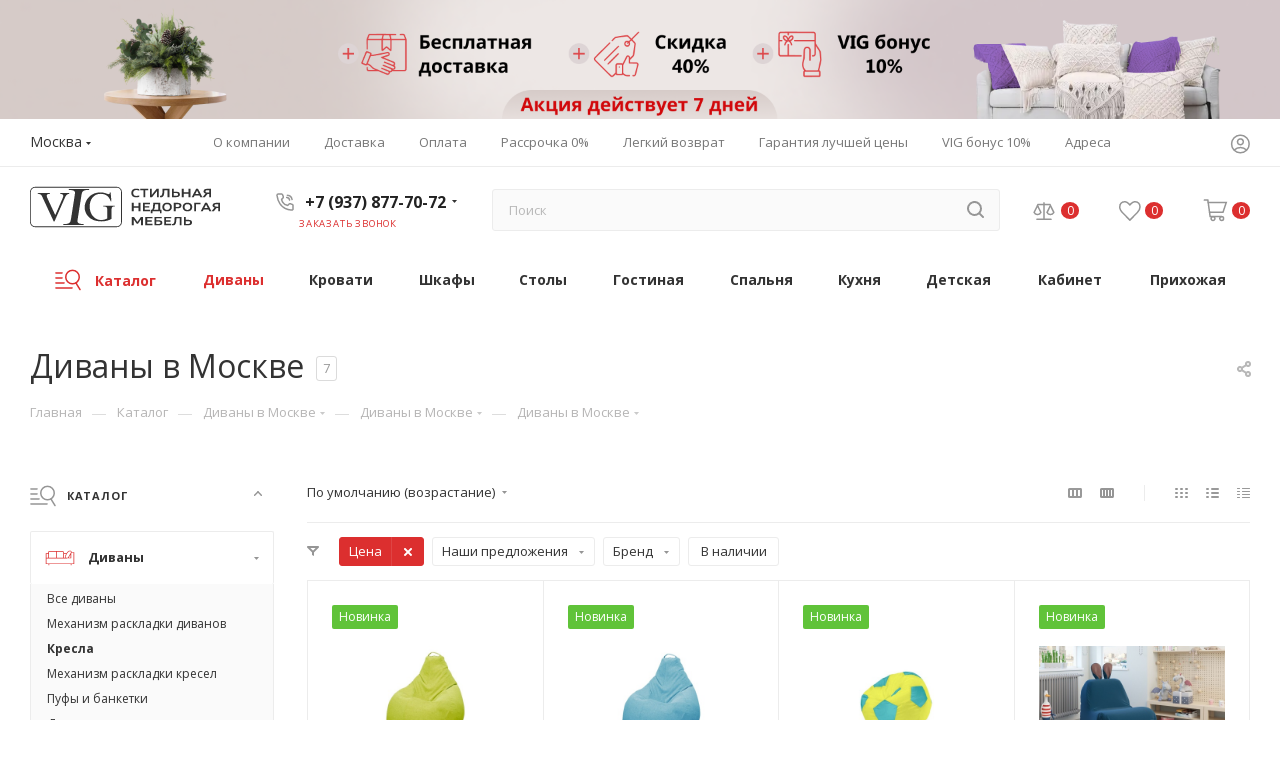

--- FILE ---
content_type: text/html; charset=UTF-8
request_url: https://vigmebel.ru/catalog/divany/kresla/kresla_meshki/
body_size: 98281
content:
<!DOCTYPE html>
<html xmlns="http://www.w3.org/1999/xhtml" xml:lang="ru" lang="ru"  >
<head><link rel="canonical" href="https://vigmebel.ru/catalog/divany/kresla/kresla_meshki/" />
	<title>Кресла-мешки купить с доставкой в Москве по выгодной цене в интернет-магазине VIG Мебель</title>
	<meta name="viewport" content="initial-scale=1.0, width=device-width, maximum-scale=1" />
	<meta name="HandheldFriendly" content="true" />
	<meta name="yes" content="yes" />
	<meta name="apple-mobile-web-app-status-bar-style" content="black" />
	<meta name="SKYPE_TOOLBAR" content="SKYPE_TOOLBAR_PARSER_COMPATIBLE" />
	<meta http-equiv="Content-Type" content="text/html; charset=UTF-8" />
<meta name="description" content="Кресла-мешки купить в комнату в Москве по выгодной цене. Широкий выбор кресла-мешки для комнаты в интернет-магазине VIG Мебель." />
<script data-skip-moving="true">(function(w, d, n) {var cl = "bx-core";var ht = d.documentElement;var htc = ht ? ht.className : undefined;if (htc === undefined || htc.indexOf(cl) !== -1){return;}var ua = n.userAgent;if (/(iPad;)|(iPhone;)/i.test(ua)){cl += " bx-ios";}else if (/Windows/i.test(ua)){cl += ' bx-win';}else if (/Macintosh/i.test(ua)){cl += " bx-mac";}else if (/Linux/i.test(ua) && !/Android/i.test(ua)){cl += " bx-linux";}else if (/Android/i.test(ua)){cl += " bx-android";}cl += (/(ipad|iphone|android|mobile|touch)/i.test(ua) ? " bx-touch" : " bx-no-touch");cl += w.devicePixelRatio && w.devicePixelRatio >= 2? " bx-retina": " bx-no-retina";var ieVersion = -1;if (/AppleWebKit/.test(ua)){cl += " bx-chrome";}else if (/Opera/.test(ua)){cl += " bx-opera";}else if (/Firefox/.test(ua)){cl += " bx-firefox";}ht.className = htc ? htc + " " + cl : cl;})(window, document, navigator);</script>

<link href="/bitrix/js/intranet/intranet-common.css?174656966266709"  rel="stylesheet" />
<link href="/bitrix/css/aspro.max/notice.css?17465695843623"  rel="stylesheet" />
<link href="/bitrix/js/ui/design-tokens/dist/ui.design-tokens.css?174657196824720"  rel="stylesheet" />
<link href="/bitrix/js/ui/fonts/opensans/ui.font.opensans.css?17465720172555"  rel="stylesheet" />
<link href="/bitrix/js/main/popup/dist/main.popup.bundle.css?174657187428324"  rel="stylesheet" />
<link href="/bitrix/cache/css/s1/vigmebel_8_1/page_6f16eed60dfa8b0ddf46a5ccf526e37b/page_6f16eed60dfa8b0ddf46a5ccf526e37b_v1.css?174973192786739"  rel="stylesheet" />
<link href="/bitrix/cache/css/s1/vigmebel_8_1/default_d426223cb00b49a1352d06789eb16cd0/default_d426223cb00b49a1352d06789eb16cd0_v1.css?17497319271387"  rel="stylesheet" />
<link href="/bitrix/cache/css/s1/vigmebel_8_1/default_a322eb24c5d625f2f356c43b43fe9554/default_a322eb24c5d625f2f356c43b43fe9554_v1.css?17497319278246"  rel="stylesheet" />
<link href="/bitrix/cache/css/s1/vigmebel_8_1/template_b30bf7ceecc87a515b08eb89b0a07d96/template_b30bf7ceecc87a515b08eb89b0a07d96_v1.css?17497319251382191"  data-template-style="true" rel="stylesheet" />




<script data-skip-moving='true'>window['asproRecaptcha'] = {params: {'recaptchaColor':'','recaptchaLogoShow':'','recaptchaSize':'','recaptchaBadge':'','recaptchaLang':'ru'},key: '6LdSWq0hAAAAAEvgoHhup12B6DRLCyJLfE6yh9Cs',ver: '3'};</script>
<script data-skip-moving='true'>!function(c,t,n,p){function s(e){var a=t.getElementById(e);if(a&&!(a.className.indexOf("g-recaptcha")<0)&&c.grecaptcha)if("3"==c[p].ver)a.innerHTML='<textarea class="g-recaptcha-response" style="display:none;resize:0;" name="g-recaptcha-response"></textarea>',grecaptcha.ready(function(){grecaptcha.execute(c[p].key,{action:"maxscore"}).then(function(e){a.innerHTML='<textarea class="g-recaptcha-response" style="display:none;resize:0;" name="g-recaptcha-response">'+e+"</textarea>"})});else{if(a.children.length)return;var r=grecaptcha.render(e,{sitekey:c[p].key+"",theme:c[p].params.recaptchaColor+"",size:c[p].params.recaptchaSize+"",callback:"onCaptchaVerify"+c[p].params.recaptchaSize,badge:c[p].params.recaptchaBadge});$(a).attr("data-widgetid",r)}}c.onLoadRenderRecaptcha=function(){var e=[];for(var a in c[n].args)if(c[n].args.hasOwnProperty(a)){var r=c[n].args[a][0];-1==e.indexOf(r)&&(e.push(r),s(r))}c[n]=function(e){s(e)}},c[n]=c[n]||function(){var e,a,r;c[n].args=c[n].args||[],c[n].args.push(arguments),a="recaptchaApiLoader",(e=t).getElementById(a)||((r=e.createElement("script")).id=a,r.src="//www.google.com/recaptcha/api.js?hl="+c[p].params.recaptchaLang+"&onload=onLoadRenderRecaptcha&render="+("3"==c[p].ver?c[p].key:"explicit"),e.head.appendChild(r))}}(window,document,"renderRecaptchaById","asproRecaptcha");</script>
<script data-skip-moving='true'>!function(){function d(a){for(var e=a;e;)if("form"===(e=e.parentNode).nodeName.toLowerCase())return e;return null}function i(a){var e=[],t=null,n=!1;void 0!==a&&(n=null!==a),t=n?a.getElementsByTagName("input"):document.getElementsByName("captcha_word");for(var r=0;r<t.length;r++)"captcha_word"===t[r].name&&e.push(t[r]);return e}function l(a){for(var e=[],t=a.getElementsByTagName("img"),n=0;n<t.length;n++)!/\/bitrix\/tools\/captcha.php\?(captcha_code|captcha_sid)=[^>]*?/i.test(t[n].src)&&"captcha"!==t[n].id||e.push(t[n]);return e}function h(a){var e="recaptcha-dynamic-"+(new Date).getTime();if(null!==document.getElementById(e)){for(var t=null;t=Math.floor(65535*Math.random()),null!==document.getElementById(e+t););e+=t}var n=document.createElement("div");n.id=e,n.className="g-recaptcha",n.attributes["data-sitekey"]=window.asproRecaptcha.key,a.parentNode&&(a.parentNode.className+=" recaptcha_text",a.parentNode.replaceChild(n,a)),"3"==window.asproRecaptcha.ver&&(a.closest(".captcha-row").style.display="none"),renderRecaptchaById(e)}function a(){for(var a,e,t,n,r=function(){var a=i(null);if(0===a.length)return[];for(var e=[],t=0;t<a.length;t++){var n=d(a[t]);null!==n&&e.push(n)}return e}(),c=0;c<r.length;c++){var o=r[c],p=i(o);if(0!==p.length){var s=l(o);if(0!==s.length){for(a=0;a<p.length;a++)h(p[a]);for(a=0;a<s.length;a++)t=s[a],n="[data-uri]",t.attributes.src=n,t.style.display="none","src"in t&&(t.parentNode&&-1===t.parentNode.className.indexOf("recaptcha_tmp_img")&&(t.parentNode.className+=" recaptcha_tmp_img"),t.src=n);e=o,"function"==typeof $&&$(e).find(".captcha-row label > span").length&&$(e).find(".captcha-row label > span").html(BX.message("RECAPTCHA_TEXT")+' <span class="star">*</span>')}}}}document.addEventListener?document.addEventListener("DOMNodeInserted",function(){try{return(function(){if("undefined"!=typeof renderRecaptchaById)for(var a=document.getElementsByClassName("g-recaptcha"),e=0;e<a.length;e++){var t=a[e];if(0===t.innerHTML.length){var n=t.id;if("string"==typeof n&&0!==n.length){if("3"==window.asproRecaptcha.ver)t.closest(".captcha-row").style.display="none";else if("function"==typeof $){var r=$(t).closest(".captcha-row");r.length&&(r.addClass(window.asproRecaptcha.params.recaptchaSize+" logo_captcha_"+window.asproRecaptcha.params.recaptchaLogoShow+" "+window.asproRecaptcha.params.recaptchaBadge),r.find(".captcha_image").addClass("recaptcha_tmp_img"),r.find(".captcha_input").addClass("recaptcha_text"),"invisible"!==window.asproRecaptcha.params.recaptchaSize&&(r.find("input.recaptcha").length||$('<input type="text" class="recaptcha" value="" />').appendTo(r)))}renderRecaptchaById(n)}}}}(),window.renderRecaptchaById&&window.asproRecaptcha&&window.asproRecaptcha.key)?(a(),!0):(console.error("Bad captcha keys or module error"),!0)}catch(a){return console.error(a),!0}},!1):console.warn("Your browser does not support dynamic ReCaptcha replacement")}();</script>
<link href="/local/templates/vigmebel_8_1/css/critical.css?174661918533" data-skip-moving="true" rel="stylesheet">
<meta name="theme-color" content="#dc2f2f">
<style>:root{--theme-base-color: #dc2f2f;--theme-base-opacity-color: #dc2f2f1a;--theme-base-color-saturation:71%;--theme-base-color-lightness:52%;}</style>
<style>html {--theme-page-width: 1700px;--theme-page-width-padding: 32px}</style>
<link href="https://fonts.gstatic.com" rel="preconnect" crossorigin>
<link rel="preload" href="https://fonts.googleapis.com/css?family=Open+Sans:300italic,400italic,600italic,700italic,800italic,400,300,500,600,700,800&subset=latin,cyrillic-ext&display=swap" as="style" crossorigin>
<link rel="stylesheet" href="https://fonts.googleapis.com/css?family=Open+Sans:300italic,400italic,600italic,700italic,800italic,400,300,500,600,700,800&subset=latin,cyrillic-ext&display=swap" crossorigin>
<script data-skip-moving="true">window.lazySizesConfig = window.lazySizesConfig || {};lazySizesConfig.loadMode = 1;lazySizesConfig.expand = 200;lazySizesConfig.expFactor = 1;lazySizesConfig.hFac = 0.1;window.lazySizesConfig.lazyClass = "lazy";</script>
<script src="/local/templates/vigmebel_8_1/js/lazysizes.min.js" data-skip-moving="true" defer></script>
<script src="/local/templates/vigmebel_8_1/js/ls.unveilhooks.min.js" data-skip-moving="true" defer></script>
<link href="/local/templates/vigmebel_8_1/css/print.css?174661918523591" data-template-style="true" rel="stylesheet" media="print">
					<script data-skip-moving="true" src="/bitrix/js/main/jquery/jquery-2.2.4.min.js"></script>
					<script data-skip-moving="true" src="/local/templates/vigmebel_8_1/js/speed.min.js?=1746619191"></script>
<link rel="shortcut icon" href="/favicon.ico" type="image/x-icon" />
<link rel="apple-touch-icon" sizes="180x180" href="/upload/CMax/91a/z6dhrdzxe6rgbtdhdv90gtt12eqxp297.png" />
<link rel="alternate" media="only screen and (max-width: 640px)" href="https://vigmebel.ru/catalog/divany/kresla/kresla_meshki/"/>
<meta property="ya:interaction" content="XML_FORM" />
<meta property="ya:interaction:url" content="https://vigmebel.ru/catalog/divany/kresla/kresla_meshki/?mode=xml" />
<meta property="og:image" content="https://vigmebel.ru/upload/iblock/b3e/8oq1oo52nyk3xupcl66ro1ss5nffa9ij/Кресла-мешки.jpg" />
<link rel="image_src" href="https://vigmebel.ru/upload/iblock/b3e/8oq1oo52nyk3xupcl66ro1ss5nffa9ij/Кресла-мешки.jpg"  />
<meta property="og:title" content="Кресла-мешки купить с доставкой в Москве по выгодной цене в интернет-магазине VIG Мебель" />
<meta property="og:type" content="website" />
<meta property="og:url" content="https://vigmebel.ru/catalog/divany/kresla/kresla_meshki/" />
<meta property="og:description" content="Кресла-мешки купить в комнату в Москве по выгодной цене. Широкий выбор кресла-мешки для комнаты в интернет-магазине VIG Мебель." />
<script src="/local/templates/vigmebel_8_1/js/fetch/bottom_panel.js" data-skip-moving="true" defer=""></script>


	<link rel="icon" type="image/png" sizes="32x32" href="/favicon-32x32.png">
	<link rel="icon" type="image/png" sizes="16x16" href="/favicon-16x16.png">
	<link rel="manifest" href="/site.webmanifest">
	<link rel="mask-icon" href="/safari-pinned-tab.svg" color="#000000">
	<meta name="msapplication-TileColor" content="#da532c">
	<meta name="theme-color" content="#ffffff">
	<!-- Yandex.Metrika counter -->
<noscript><div><img data-lazyload class="lazy" src="[data-uri]" data-src="https://mc.yandex.ru/watch/91453078" style="position:absolute; left:-9999px;" alt="" /></div></noscript>
<!-- /Yandex.Metrika counter -->
</head>
<body class=" site_s1  fill_bg_n catalog-delayed-btn-Y theme-default" id="main" data-site="/">
		
	<div id="panel"></div>
	
				<!--'start_frame_cache_basketitems-component-block'-->												<div id="ajax_basket"></div>
					<!--'end_frame_cache_basketitems-component-block'-->								<div class="cd-modal-bg"></div>
		<script data-skip-moving="true">var solutionName = 'arMaxOptions';</script>
		<script src="/local/templates/vigmebel_8_1/js/setTheme.php?site_id=s1&site_dir=/" data-skip-moving="true"></script>
				<div class="wrapper1  header_bglight bg_none long_header colored_header with_left_block  catalog_page basket_normal basket_fill_WHITE side_LEFT block_side_NORMAL catalog_icons_Y banner_auto with_fast_view mheader-v4 header-v8 header-font-lower_Y regions_Y title_position_LEFT footer-v1 front-vindex1 mfixed_Y mfixed_view_always title-v3 lazy_Y with_phones compact-catalog normal-catalog-img landing-slider big-banners-mobile-normal bottom-icons-panel-Y compact-breadcrumbs-N catalog-delayed-btn-Y  ">

<div class="mega_fixed_menu scrollblock">
	<div class="maxwidth-theme">
		<svg class="svg svg-close" width="14" height="14" viewBox="0 0 14 14">
		  <path data-name="Rounded Rectangle 568 copy 16" d="M1009.4,953l5.32,5.315a0.987,0.987,0,0,1,0,1.4,1,1,0,0,1-1.41,0L1008,954.4l-5.32,5.315a0.991,0.991,0,0,1-1.4-1.4L1006.6,953l-5.32-5.315a0.991,0.991,0,0,1,1.4-1.4l5.32,5.315,5.31-5.315a1,1,0,0,1,1.41,0,0.987,0.987,0,0,1,0,1.4Z" transform="translate(-1001 -946)"></path>
		</svg>
		<i class="svg svg-close mask arrow"></i>
		<div class="row">
			<div class="col-md-9">
				<div class="left_menu_block">
					<div class="logo_block flexbox flexbox--row align-items-normal">
						<div class="logo">
							<a href="/"><?xml version="1.0" encoding="UTF-8"?>


<!DOCTYPE svg PUBLIC "-//W3C//DTD SVG 1.1//EN" "http://www.w3.org/Graphics/SVG/1.1/DTD/svg11.dtd">
<!-- Creator: CorelDRAW 2018 (64-Bit) -->
<svg xmlns="http://www.w3.org/2000/svg" xml:space="preserve" width="190px" height="80px" version="1.1" style="shape-rendering:geometricPrecision; text-rendering:geometricPrecision; image-rendering:optimizeQuality; fill-rule:evenodd; clip-rule:evenodd"
viewBox="0 0 7974.64 1693.61"
 xmlns:xlink="http://www.w3.org/1999/xlink">
 <defs>
  <style>
   <![CDATA[
    .fil0 {fill:black;fill-rule:nonzero}
   ]]>
  </style>
 </defs>
 <g id="Слой_x0020_1">
  <metadata id="CorelCorpID_0Corel-Layer"/>
  <path class="fill-dark-light" d="M1650.49 261.16l0 31.62c-26.36,4.69 -48.96,11.12 -67.79,19.62 -18.51,8.78 -35.15,19.91 -49.28,33.67 -14.13,13.47 -26.36,30.15 -37.34,49.19 -10.68,19.03 -21.35,40.99 -32.65,65.58l-434.7 989.65 -34.21 0 -466.4 -1002.54c-24.48,-52.69 -41.42,-84.02 -50.53,-94.27 -15.37,-17.86 -34.21,-31.62 -56.18,-41.58 -21.97,-9.95 -52.41,-16.39 -91.02,-19.32l0 -31.62 508.46 0 0 31.62c-29.19,2.93 -53.04,6.44 -70.94,11.12 -18.2,4.69 -32.01,10.25 -41.73,16.7 -9.74,6.73 -16.33,14.04 -19.79,22.25 -3.45,8.49 -5.02,17.85 -5.02,28.11 0,28.98 14.13,73.78 42.38,133.8l317 682.22 294.09 -673.73c28.87,-66.76 43.3,-113.01 43.3,-138.2 0,-17.56 -10.04,-34.25 -29.81,-50.06 -19.77,-15.82 -53.66,-26.36 -102.01,-32.21l0 -31.62 384.17 0z"/>
  <path class="fill-dark-light" d="M2254.42 1559.81l-6.43 41 -851.09 0 6.43 -41 70.42 0c83.41,0 145.7,-18.22 187.88,-54.67 27.05,-22.78 47.52,-80.11 61.8,-171.23l152.71 -974.21c5.6,-35.69 9.13,-64.55 10.64,-86.94 1.45,-22.02 0.87,-40.63 -2.36,-55.06 -3.23,-14.41 -8.94,-25.81 -18.17,-33.79 -8.69,-8.35 -21.48,-15.94 -38.27,-23.53 -40.16,-17.85 -83.74,-26.58 -130.69,-26.58l-70.43 0 6.43 -41.01 851.09 0 -6.43 41.01 -71.41 0c-81.91,0 -143.71,18.22 -185.38,54.67 -28.05,22.78 -48.97,79.73 -63.31,171.23l-152.71 974.21c-5.59,35.69 -9.12,64.54 -10.64,86.94 -1.45,22.03 -0.81,40.25 2.48,54.29 3.29,14.05 9.5,25.44 18.62,34.17 9.18,8.36 22.42,16.33 38.7,23.92 39.16,17.85 81.74,26.58 128.69,26.58l71.43 0z"/>
  <path class="fill-dark-light" d="M3384.6 234.8l32.02 367.17 -32.02 0c-32.01,-91.06 -74.07,-160.16 -126.17,-207 -75.01,-67.06 -170.43,-100.44 -286.24,-100.44 -159.13,0 -279.97,58.57 -362.82,175.98 -69.36,98.67 -104.21,216.67 -104.21,353.4 0,110.97 22.91,211.98 69.05,303.63 20.41,40.41 44.57,77.01 72.83,109.8 28.23,32.5 59.94,60.31 95.09,83.15 34.83,22.84 72.82,40.7 113.62,53.29 40.8,12.59 84.11,18.74 129.62,18.74 46.14,0 90.4,-5.56 133.08,-16.4 42.68,-11.12 84.43,-27.23 124.91,-48.6l0 -334.96c0,-29.57 -1.25,-53.58 -3.76,-71.44 -2.51,-17.86 -5.97,-32.21 -10.36,-43.05 -4.71,-10.82 -10.98,-19.02 -18.51,-24.88 -7.54,-5.56 -16.33,-10.83 -26.37,-15.22 -19.46,-9.66 -54.61,-14.64 -104.83,-14.64l0 -33.38 482.09 0 0 33.38 -22.91 0c-20.71,0 -38.61,2.05 -53.04,6.44 -14.75,4.1 -27,12.29 -36.41,24.3 -9.42,12 -16.32,28.99 -20.72,51.24 -4.07,22.25 -6.27,51.24 -6.27,86.96l0 354.57c-36.73,18.45 -72.5,34.26 -106.72,47.14 -34.21,12.89 -69.04,23.43 -104.51,31.92 -35.15,8.2 -71.25,14.64 -108.59,18.44 -37.05,4.11 -76.27,6.15 -118.02,6.15 -241.05,0 -424.34,-72.02 -549.25,-216.07 -93.85,-108.05 -140.93,-232.49 -140.93,-373.91 0,-39.23 4.39,-78.76 12.87,-118.58 8.47,-39.82 21.03,-78.48 36.72,-116.24 16,-37.77 35.78,-73.78 59,-108.33 23.23,-34.55 49.28,-66.47 78.15,-95.75 61.52,-63.83 131.52,-110.97 210.29,-141.42 78.78,-30.16 166.67,-45.39 263.65,-45.39 28.87,0 53.98,0.88 75.64,2.93 21.34,2.06 42.37,5.27 62.46,9.66 20.4,4.11 41.42,9.96 64.02,16.99 22.29,7.32 48.97,15.81 79.41,26.06 33.9,12 56.81,18.15 69.05,18.15 11.93,0 21.66,-4.98 30.13,-14.93 8.17,-9.96 13.18,-29.58 15.07,-58.86l33.89 0z"/>
  <path class="fill-dark-light" d="M221.48 0l3415.26 0c60.92,0 116.3,24.91 156.43,65.03 40.13,40.13 65.04,95.52 65.04,156.44l0 1250.66c0,60.93 -24.91,116.31 -65.04,156.44 -40.13,40.13 -95.51,65.04 -156.43,65.04l-3415.26 0c-60.93,0 -116.31,-24.91 -156.44,-65.04 -40.13,-40.13 -65.03,-95.51 -65.03,-156.44l0 -1250.66c0,-60.92 24.9,-116.31 65.03,-156.44 40.13,-40.12 95.51,-65.03 156.44,-65.03zm3415.26 34.09l-3415.26 0c-51.51,0 -98.36,21.09 -132.33,55.06 -33.97,33.96 -55.05,80.82 -55.05,132.32l0 1250.66c0,51.52 21.08,98.37 55.05,132.33 33.97,33.96 80.82,55.06 132.33,55.06l3415.26 0c51.51,0 98.36,-21.1 132.33,-55.06 33.96,-33.96 55.05,-80.81 55.05,-132.33l0 -1250.66c0,-51.5 -21.09,-98.36 -55.05,-132.32 -33.97,-33.97 -80.82,-55.06 -132.33,-55.06z"/>
  <path class="fill-dark-light" d="M4587.73 419.08c-9.18,3.54 -18.44,6.6 -27.62,9.17 -9.18,2.59 -19.07,4.84 -29.63,6.69 -10.62,1.77 -22.21,3.22 -34.85,4.27 -12.64,1.05 -27.06,1.61 -43.07,1.61 -23.11,0 -44.05,-2.17 -62.88,-6.61 -18.75,-4.42 -35.51,-10.62 -50.23,-18.59 -14.74,-7.97 -27.46,-17.48 -38.25,-28.67 -10.7,-11.1 -19.64,-23.42 -26.65,-36.93 -7,-13.62 -12.15,-28.1 -15.52,-43.65 -3.39,-15.45 -5.08,-31.55 -5.08,-48.22 0,-16.34 1.77,-32.2 5.39,-47.58 3.54,-15.37 8.94,-29.79 16.11,-43.3 7.24,-13.53 16.26,-25.93 27.2,-37.12 10.95,-11.27 23.75,-20.93 38.49,-28.99 14.81,-8.04 31.4,-14.33 49.92,-18.83 18.5,-4.43 39.04,-6.68 61.5,-6.68 13.6,0 26.56,0.64 38.88,2.02 12.32,1.35 23.82,3.2 34.7,5.47 10.87,2.34 21.01,5.07 30.35,8.04 9.42,3.07 18.03,6.28 25.92,9.59l0 61.34c-7.48,-3.23 -15.7,-6.45 -24.79,-9.66 -9.02,-3.14 -18.76,-6.04 -29.15,-8.54 -10.47,-2.49 -21.57,-4.51 -33.32,-6.04 -11.84,-1.52 -24.24,-2.33 -37.28,-2.33 -14.26,0 -27.21,1.46 -38.88,4.28 -11.68,2.81 -22.14,6.84 -31.32,11.99 -9.18,5.15 -17.24,11.43 -23.99,18.83 -6.85,7.41 -12.4,15.62 -16.91,24.72 -4.43,9.02 -7.73,18.91 -9.91,29.47 -2.17,10.63 -3.21,21.73 -3.21,33.32 0,10.95 0.97,21.66 2.98,31.96 2.01,10.38 5.15,20.04 9.5,29.22 4.26,9.1 9.66,17.4 16.34,24.96 6.6,7.57 14.49,14.01 23.67,19.49 9.17,5.39 19.71,9.66 31.64,12.64 11.83,2.97 25.19,4.5 40.09,4.5 10.7,0 21.65,-0.56 32.93,-1.62 11.18,-1.03 22.37,-2.49 33.48,-4.33 11.03,-1.94 21.98,-4.19 32.69,-6.85 10.79,-2.65 21.01,-5.63 30.76,-8.94l0 59.9zm171.94 14.01l0 -292.72 -128.48 0 0 -56.99 335.22 0 0 56.99 -128.96 0 0 292.72 -77.78 0zm274.36 -349.71l75.84 0 0 218.32c0,2.5 0,5.4 0,8.86 0,3.39 0,6.92 0,10.54 0,3.64 0,7.09 0,10.55 0,3.38 0,6.36 0,8.77 2.01,-2.49 4.27,-5.31 6.6,-8.29 2.33,-2.98 4.75,-5.95 7.09,-9.02 2.33,-2.98 4.67,-5.95 6.92,-8.84 2.17,-2.82 4.27,-5.4 6.04,-7.74l177.19 -223.15 90.81 0 0 349.71 -75.84 0 0 -217.76c0,-2.42 0,-5.4 0,-8.79 0,-3.46 0,-6.92 0,-10.54 0,-3.61 0,-7.16 0,-10.55 0,-3.46 0,-6.35 0,-8.85 -2.01,2.57 -4.26,5.32 -6.68,8.37 -2.42,2.97 -4.84,6.04 -7.24,9.1 -2.43,3.06 -4.75,6.04 -7.01,8.86 -2.25,2.81 -4.26,5.3 -6.04,7.56l-176.87 222.6 -90.81 0 0 -349.71zm740.9 349.71l0 -292.72 -134.29 0 -1.05 30.92c-1.2,25.76 -2.9,49.35 -5.16,70.76 -2.32,21.41 -5.15,40.74 -8.52,58.12 -3.38,17.39 -7.41,32.93 -11.92,46.54 -4.59,13.68 -9.74,25.6 -15.53,35.91 -5.8,10.3 -12.32,19.08 -19.4,26.24 -7.16,7.24 -14.97,13.04 -23.51,17.63 -8.45,4.51 -17.72,7.72 -27.61,9.82 -9.9,2.01 -20.62,3.06 -32.04,3.06 -3.3,0 -6.85,-0.16 -10.63,-0.49 -3.79,-0.32 -7.57,-0.8 -11.35,-1.44 -3.78,-0.64 -7.41,-1.38 -10.95,-2.34 -3.46,-0.96 -6.61,-2.1 -9.27,-3.45l0 -55c4.44,0.98 8.38,1.62 12,2.1 3.54,0.48 7.33,0.71 11.19,0.71 6.76,0 13.13,-0.96 19.17,-2.97 5.95,-2.02 11.51,-5.06 16.67,-9.25 5.22,-4.2 10.05,-9.5 14.48,-15.94 4.43,-6.36 8.46,-14.01 12.08,-22.87 3.62,-8.85 6.84,-18.92 9.66,-30.27 2.82,-11.34 5.23,-23.98 7.33,-38 2,-14.01 3.61,-29.47 4.9,-46.2 1.29,-16.83 2.09,-35.1 2.58,-54.75l2.01 -75.83 286.92 0 0 349.71 -77.76 0zm182.09 -349.71l77.77 0 0 123.66 94.83 0c20.54,0 38.72,1.03 54.66,3.21 15.95,2.17 29.95,5.4 41.87,9.66 12,4.35 22.15,9.58 30.43,15.94 8.21,6.36 14.98,13.69 20.13,22.07 5.15,8.36 8.85,17.79 11.11,28.09 2.33,10.38 3.46,21.73 3.46,34.12 0,11.84 -1.21,22.88 -3.62,33.09 -2.43,10.24 -6.21,19.57 -11.51,27.94 -5.32,8.37 -12.24,15.77 -20.78,22.23 -8.44,6.43 -18.84,11.82 -30.99,16.25 -12.17,4.43 -26.24,7.73 -42.35,10.06 -16.02,2.26 -34.29,3.39 -54.74,3.39l-170.27 0 0 -349.71zm77.77 178.71l0 115.93 92.66 0c16.75,0 30.43,-1.29 41.3,-3.94 10.87,-2.65 19.48,-6.43 25.76,-11.43 6.36,-4.99 10.79,-11.12 13.28,-18.2 2.5,-7.16 3.79,-15.3 3.79,-24.32 0,-9.08 -1.29,-17.14 -3.79,-24.38 -2.49,-7.17 -6.92,-13.29 -13.28,-18.28 -6.28,-4.99 -14.89,-8.77 -25.76,-11.43 -10.87,-2.65 -24.55,-3.95 -41.3,-3.95l-92.66 0zm622.63 171l0 -146.85 -205.29 0 0 146.85 -77.77 0 0 -349.71 77.77 0 0 145.87 205.29 0 0 -145.87 77.76 0 0 349.71 -77.76 0zm491.63 0l-37.67 -72.45 -199.41 0 -37.28 72.45 -86.46 0 183.8 -349.71 81.06 0 183.39 349.71 -87.43 0zm-109.48 -219.62c-4.66,-9.26 -9.26,-18.35 -13.77,-27.29 -4.58,-9.02 -9.1,-18.2 -13.68,-27.45 -4.67,9.25 -9.27,18.52 -13.85,27.69 -4.51,9.1 -9.09,18.28 -13.76,27.54l-43.49 86.78 142.02 0 -43.47 -87.27zm479.88 85.82l-31.07 0c-5.96,0 -11.11,0.17 -15.62,0.4 -4.43,0.32 -8.45,0.73 -11.91,1.45 -3.46,0.65 -6.59,1.52 -9.25,2.73 -2.75,1.22 -5.4,2.75 -7.81,4.52 -2.42,1.85 -4.92,4.1 -7.33,6.75 -2.42,2.66 -4.99,5.73 -7.89,9.27l-86.86 108.68 -96.6 0 98.44 -121.32c4.92,-5.8 9.82,-10.87 14.81,-15.13 4.92,-4.27 10.31,-7.74 16.1,-10.47 -14.16,-3.79 -26.8,-8.79 -37.9,-14.81 -11.04,-6.04 -20.38,-13.21 -27.87,-21.34 -7.56,-8.21 -13.28,-17.38 -17.14,-27.77 -3.95,-10.31 -5.88,-21.67 -5.88,-34.14 0,-17.06 3.54,-32.2 10.71,-45.25 7.16,-13.03 17.72,-23.98 31.55,-32.77 13.85,-8.84 31,-15.52 51.29,-20.03 20.29,-4.42 43.47,-6.68 69.63,-6.68l148.38 0 0 349.71 -77.78 0 0 -133.8zm-151.66 -110.29c0,8.38 1.61,15.86 4.91,22.46 3.22,6.6 8.45,12.23 15.54,16.83 7.16,4.58 16.42,8.04 27.77,10.46 11.34,2.34 25.12,3.53 41.38,3.53l62.06 0 0 -101.91 -62.06 0c-15.3,0 -28.58,1.05 -39.77,3.06 -11.27,2.02 -20.61,5.08 -27.94,9.18 -7.39,4.03 -12.89,9.09 -16.5,15.21 -3.62,6.05 -5.39,13.12 -5.39,21.18zm-2809.53 833.38l0 -146.84 -205.29 0 0 146.84 -77.77 0 0 -349.71 77.77 0 0 145.87 205.29 0 0 -145.87 77.76 0 0 349.71 -77.76 0zm182.02 0l0 -349.71 294.64 0 0 56.99 -216.87 0 0 85.02 185.96 0 0 56.99 -185.96 0 0 93.72 218.81 0 0 56.99 -296.58 0zm331.83 -56.99l13.62 0c7.65,0 14.81,-0.97 21.25,-2.98 6.52,-1.94 12.48,-5.31 17.86,-10.07 5.41,-4.74 10.24,-11.1 14.58,-19 4.27,-7.97 8.13,-17.87 11.5,-29.86 3.16,-11.03 5.89,-24.07 8.22,-38.97 2.34,-14.96 4.27,-31.95 5.88,-51.04 1.54,-19.07 2.73,-40.25 3.46,-63.68 0.81,-23.34 1.21,-49.1 1.21,-77.12l295.62 0 0 292.72 56.03 0 0 142.97 -69.08 0 0 -85.98 -311.07 0 0 85.98 -69.08 0 0 -142.97zm171 -235.73c-0.16,22.55 -0.73,43.32 -1.61,62.24 -0.89,18.92 -2.26,36.06 -3.94,51.61 -1.78,15.52 -3.87,29.46 -6.37,41.69 -2.57,12.24 -5.46,23.03 -8.77,32.29 -2.1,6.2 -4.5,11.67 -7.09,16.58 -2.57,4.92 -5.31,9.34 -8.2,13.12 -2.83,3.87 -5.88,7.32 -9.02,10.3 -3.14,2.98 -6.45,5.64 -9.82,7.9l199.25 0 0 -235.73 -144.43 0zm510.96 300.46c-23.1,0 -44.03,-2.18 -62.88,-6.61 -18.75,-4.43 -35.58,-10.63 -50.3,-18.6 -14.66,-7.96 -27.46,-17.47 -38.17,-28.66 -10.79,-11.11 -19.63,-23.42 -26.72,-36.95 -7.01,-13.61 -12.24,-28.09 -15.62,-43.63 -3.46,-15.46 -5.15,-31.56 -5.15,-48.23 0,-16.34 1.76,-32.19 5.4,-47.58 3.53,-15.37 8.93,-29.78 16.17,-43.3 7.32,-13.53 16.43,-25.92 27.38,-37.11 10.94,-11.27 23.82,-20.93 38.47,-28.99 14.74,-8.05 31.4,-14.33 49.92,-18.83 18.52,-4.43 39.04,-6.69 61.5,-6.69 23.11,0 43.96,2.18 62.8,6.6 18.76,4.43 35.5,10.56 50.22,18.52 14.66,7.97 27.46,17.47 38.17,28.66 10.79,11.1 19.65,23.51 26.73,37.04 7,13.52 12.24,28.01 15.61,43.47 3.47,15.53 5.15,31.55 5.15,48.21 0,16.35 -1.76,32.2 -5.38,47.59 -3.55,15.37 -8.94,29.86 -16.19,43.39 -7.32,13.44 -16.42,25.92 -27.36,37.19 -10.96,11.28 -23.76,20.93 -38.49,28.99 -14.73,8.05 -31.39,14.32 -49.92,18.84 -18.5,4.42 -38.95,6.68 -61.34,6.68zm0 -61.36c14.25,0 27.06,-1.45 38.49,-4.42 11.43,-2.98 21.57,-7.08 30.43,-12.4 8.77,-5.39 16.34,-11.75 22.69,-19.24 6.37,-7.4 11.59,-15.62 15.62,-24.55 4.03,-8.94 7.01,-18.6 8.95,-28.83 1.84,-10.3 2.82,-20.84 2.82,-31.79 0,-10.96 -0.98,-21.5 -2.82,-31.8 -1.94,-10.23 -4.92,-19.89 -8.95,-28.82 -4.03,-8.93 -9.25,-17.16 -15.62,-24.55 -6.35,-7.49 -13.92,-13.86 -22.69,-19.24 -8.86,-5.32 -19,-9.43 -30.43,-12.41 -11.43,-2.97 -24.24,-4.42 -38.49,-4.42 -14.25,0 -27.13,1.45 -38.63,4.42 -11.44,2.98 -21.59,7.09 -30.43,12.41 -8.79,5.38 -16.35,11.75 -22.63,19.24 -6.36,7.39 -11.51,15.62 -15.54,24.55 -4.1,8.93 -7.08,18.59 -9.02,28.82 -1.93,10.3 -2.89,20.84 -2.89,31.8 0,10.95 0.96,21.49 2.89,31.79 1.94,10.23 4.92,19.89 9.02,28.83 4.03,8.93 9.18,17.15 15.54,24.55 6.28,7.49 13.84,13.85 22.63,19.24 8.84,5.32 18.99,9.42 30.43,12.4 11.5,2.97 24.38,4.42 38.63,4.42zm282.17 53.62l0 -349.71 155.06 0c17.63,0 33.96,1.05 48.94,3.06 14.97,2.02 28.5,5.16 40.57,9.34 12.09,4.1 22.72,9.33 31.89,15.69 9.17,6.28 16.9,13.61 23.11,22.14 6.18,8.46 10.85,18.04 13.99,28.75 3.15,10.71 4.76,22.55 4.76,35.5 0,12.64 -1.61,24.32 -4.76,34.94 -3.21,10.54 -7.97,20.13 -14.32,28.66 -6.29,8.53 -14.17,16.02 -23.67,22.54 -9.5,6.52 -20.53,11.91 -33.17,16.18 -12.56,4.35 -26.8,7.64 -42.58,9.82 -15.79,2.18 -33.17,3.3 -52.01,3.3l-70.03 0 0 119.79 -77.78 0zm142.98 -176.79c17.63,0 32.44,-1.12 44.52,-3.45 12.07,-2.34 21.81,-5.89 29.23,-10.79 7.39,-4.83 12.8,-10.88 16.02,-18.2 3.3,-7.33 4.9,-16.02 4.9,-26.09 0,-9.73 -1.6,-18.18 -4.9,-25.43 -3.22,-7.25 -8.46,-13.2 -15.63,-17.96 -7.15,-4.66 -16.42,-8.2 -27.77,-10.54 -11.43,-2.33 -25.27,-3.47 -41.54,-3.47l-70.03 0 0 115.93 65.2 0zm429.17 184.53c-23.11,0 -44.03,-2.18 -62.87,-6.61 -18.77,-4.43 -35.59,-10.63 -50.32,-18.6 -14.65,-7.96 -27.45,-17.47 -38.16,-28.66 -10.79,-11.11 -19.64,-23.42 -26.73,-36.95 -7,-13.61 -12.23,-28.09 -15.62,-43.63 -3.46,-15.46 -5.15,-31.56 -5.15,-48.23 0,-16.34 1.77,-32.19 5.4,-47.58 3.53,-15.37 8.93,-29.78 16.17,-43.3 7.33,-13.53 16.44,-25.92 27.38,-37.11 10.95,-11.27 23.83,-20.93 38.48,-28.99 14.74,-8.05 31.39,-14.33 49.91,-18.83 18.53,-4.43 39.04,-6.69 61.51,-6.69 23.1,0 43.96,2.18 62.8,6.6 18.76,4.43 35.49,10.56 50.22,18.52 14.66,7.97 27.46,17.47 38.17,28.66 10.79,11.1 19.65,23.51 26.72,37.04 7.01,13.52 12.25,28.01 15.62,43.47 3.46,15.53 5.15,31.55 5.15,48.21 0,16.35 -1.76,32.2 -5.38,47.59 -3.55,15.37 -8.95,29.86 -16.19,43.39 -7.32,13.44 -16.42,25.92 -27.37,37.19 -10.96,11.28 -23.75,20.93 -38.48,28.99 -14.73,8.05 -31.4,14.32 -49.92,18.84 -18.51,4.42 -38.95,6.68 -61.34,6.68zm0 -61.36c14.24,0 27.06,-1.45 38.49,-4.42 11.42,-2.98 21.57,-7.08 30.43,-12.4 8.77,-5.39 16.33,-11.75 22.69,-19.24 6.37,-7.4 11.59,-15.62 15.62,-24.55 4.03,-8.94 7.01,-18.6 8.94,-28.83 1.85,-10.3 2.82,-20.84 2.82,-31.79 0,-10.96 -0.97,-21.5 -2.82,-31.8 -1.93,-10.23 -4.91,-19.89 -8.94,-28.82 -4.03,-8.93 -9.25,-17.16 -15.62,-24.55 -6.36,-7.49 -13.92,-13.86 -22.69,-19.24 -8.86,-5.32 -19.01,-9.43 -30.43,-12.41 -11.43,-2.97 -24.25,-4.42 -38.49,-4.42 -14.25,0 -27.14,1.45 -38.64,4.42 -11.44,2.98 -21.58,7.09 -30.43,12.41 -8.79,5.38 -16.35,11.75 -22.62,19.24 -6.37,7.39 -11.52,15.62 -15.54,24.55 -4.1,8.93 -7.08,18.59 -9.02,28.82 -1.93,10.3 -2.89,20.84 -2.89,31.8 0,10.95 0.96,21.49 2.89,31.79 1.94,10.23 4.92,19.89 9.02,28.83 4.02,8.93 9.17,17.15 15.54,24.55 6.27,7.49 13.83,13.85 22.62,19.24 8.85,5.32 18.99,9.42 30.43,12.4 11.5,2.97 24.39,4.42 38.64,4.42zm282.16 -296.09l267.61 0 0 56.99 -189.83 0 0 292.72 -77.78 0 0 -349.71zm635.92 349.71l-37.67 -72.45 -199.42 0 -37.27 72.45 -86.46 0 183.8 -349.71 81.05 0 183.4 349.71 -87.43 0zm-109.48 -219.61c-4.67,-9.27 -9.26,-18.36 -13.78,-27.29 -4.58,-9.02 -9.09,-18.2 -13.67,-27.46 -4.67,9.26 -9.27,18.53 -13.85,27.69 -4.52,9.11 -9.1,18.29 -13.77,27.54l-43.48 86.79 142.02 0 -43.47 -87.27zm479.88 85.82l-31.07 0c-5.96,0 -11.12,0.16 -15.62,0.4 -4.43,0.31 -8.45,0.72 -11.92,1.45 -3.45,0.65 -6.59,1.52 -9.25,2.73 -2.74,1.21 -5.4,2.75 -7.81,4.52 -2.42,1.85 -4.91,4.09 -7.32,6.75 -2.42,2.66 -4.99,5.72 -7.9,9.27l-86.86 108.67 -96.6 0 98.45 -121.31c4.92,-5.81 9.82,-10.88 14.81,-15.14 4.92,-4.27 10.31,-7.73 16.1,-10.46 -14.16,-3.8 -26.8,-8.79 -37.91,-14.82 -11.03,-6.04 -20.37,-13.21 -27.86,-21.33 -7.56,-8.22 -13.28,-17.38 -17.15,-27.78 -3.94,-10.3 -5.87,-21.66 -5.87,-34.14 0,-17.06 3.54,-32.19 10.7,-45.24 7.17,-13.04 17.72,-23.98 31.56,-32.77 13.85,-8.84 30.99,-15.53 51.28,-20.04 20.29,-4.42 43.47,-6.68 69.64,-6.68l148.37 0 0 349.71 -77.77 0 0 -133.79zm-151.67 -110.3c0,8.38 1.61,15.87 4.91,22.47 3.23,6.59 8.45,12.23 15.54,16.82 7.17,4.59 16.42,8.05 27.78,10.47 11.34,2.33 25.12,3.53 41.38,3.53l62.06 0 0 -101.92 -62.06 0c-15.3,0 -28.58,1.05 -39.77,3.07 -11.27,2.01 -20.61,5.07 -27.94,9.18 -7.4,4.03 -12.89,9.09 -16.51,15.2 -3.62,6.05 -5.39,13.13 -5.39,21.18zm-3082.62 833.39l0 -184.51c0,-10.47 0,-20.77 0,-30.92 0,-10.14 0,-20.44 0,-30.91 -7.56,10.7 -15.04,21.41 -22.44,32.12 -7.42,10.78 -14.9,21.49 -22.39,32.12l-83.88 119.31 -54.51 0 -83.97 -119.71c-3.78,-5.4 -7.48,-10.71 -11.18,-16.02 -3.64,-5.32 -7.33,-10.63 -10.95,-15.94 -3.7,-5.24 -7.32,-10.56 -11.03,-15.87 -3.71,-5.31 -7.41,-10.62 -11.19,-16.01 0,10.22 0,20.36 0,30.43 0,10.06 0,20.2 0,30.44l0 185.47 -75.84 0 0 -349.72 85.98 0 112.79 160.77c5.79,8.62 11.68,16.99 17.63,25.2 5.95,8.21 11.84,16.58 17.63,25.04 6.03,-8.46 12,-16.99 17.87,-25.51 5.88,-8.54 11.83,-17.08 17.95,-25.61l112.23 -159.89 81.14 0 0 349.72 -75.84 0zm179.7 0l0 -349.72 294.65 0 0 57 -216.88 0 0 85.01 185.97 0 0 57 -185.97 0 0 93.72 218.82 0 0 56.99 -296.59 0zm381.59 -349.72l301.42 0 0 57 -223.64 0 0 85.98 103.76 0c18.68,0 35.26,1.05 49.84,3.06 14.57,2.09 27.37,5.07 38.4,9.19 11.02,4.03 20.36,9.02 28.1,14.88 7.64,5.88 13.92,12.73 18.75,20.38 4.83,7.72 8.38,16.33 10.55,25.75 2.17,9.42 3.21,19.65 3.21,30.67 0,9.91 -1.04,19.33 -3.21,28.19 -2.17,8.93 -5.72,17.22 -10.55,24.87 -4.83,7.64 -11.11,14.49 -18.84,20.61 -7.72,6.11 -17.07,11.34 -28.1,15.7 -11.02,4.34 -23.82,7.65 -38.4,9.98 -14.65,2.33 -31.23,3.46 -49.92,3.46l-181.37 0 0 -349.72zm77.78 198.05l0 96.6 102.56 0c12.87,0 23.74,-1.05 32.68,-3.21 8.93,-2.1 16.26,-5.15 21.82,-9.27 5.56,-4.03 9.57,-9.02 12.07,-14.97 2.49,-5.87 3.79,-12.71 3.79,-20.29 0,-7.65 -1.3,-14.49 -3.79,-20.52 -2.5,-5.95 -6.51,-11.11 -12.07,-15.3 -5.56,-4.18 -12.89,-7.41 -21.82,-9.66 -8.94,-2.26 -19.81,-3.38 -32.68,-3.38l-102.56 0zm331.34 151.67l0 -349.72 294.65 0 0 57 -216.88 0 0 85.01 185.97 0 0 57 -185.97 0 0 93.72 218.82 0 0 56.99 -296.59 0zm647.75 0l0 -292.72 -134.29 0 -1.05 30.92c-1.2,25.77 -2.89,49.35 -5.15,70.76 -2.33,21.41 -5.15,40.74 -8.53,58.12 -3.38,17.4 -7.41,32.93 -11.92,46.55 -4.59,13.67 -9.74,25.59 -15.53,35.9 -5.79,10.3 -12.32,19.07 -19.4,26.24 -7.16,7.24 -14.97,13.03 -23.51,17.63 -8.45,4.51 -17.72,7.73 -27.61,9.83 -9.9,2.01 -20.62,3.04 -32.04,3.04 -3.3,0 -6.85,-0.15 -10.63,-0.47 -3.79,-0.33 -7.57,-0.81 -11.35,-1.45 -3.78,-0.65 -7.41,-1.37 -10.95,-2.33 -3.46,-0.97 -6.61,-2.1 -9.27,-3.47l0 -54.99c4.44,0.98 8.38,1.62 12.01,2.1 3.54,0.48 7.32,0.72 11.19,0.72 6.75,0 13.12,-0.96 19.16,-2.98 5.96,-2.01 11.51,-5.07 16.67,-9.25 5.22,-4.19 10.05,-9.51 14.48,-15.94 4.43,-6.37 8.46,-14.02 12.08,-22.87 3.62,-8.85 6.84,-18.91 9.66,-30.27 2.82,-11.35 5.23,-23.99 7.33,-37.99 2,-14.01 3.62,-29.47 4.91,-46.22 1.28,-16.82 2.08,-35.1 2.57,-54.74l2.01 -75.84 286.92 0 0 349.72 -77.76 0zm182.09 -349.72l77.77 0 0 123.67 94.83 0c20.54,0 38.72,1.03 54.66,3.21 15.95,2.18 29.95,5.4 41.87,9.66 12,4.35 22.15,9.58 30.43,15.94 8.21,6.36 14.98,13.69 20.13,22.06 5.15,8.37 8.85,17.8 11.11,28.1 2.34,10.38 3.46,21.74 3.46,34.13 0,11.84 -1.21,22.87 -3.62,33.09 -2.42,10.23 -6.2,19.57 -11.51,27.93 -5.32,8.38 -12.24,15.78 -20.78,22.23 -8.44,6.44 -18.84,11.82 -30.99,16.26 -12.16,4.42 -26.24,7.72 -42.35,10.05 -16.02,2.26 -34.29,3.39 -54.74,3.39l-170.27 0 0 -349.72zm77.77 178.72l0 115.93 92.66 0c16.75,0 30.43,-1.28 41.3,-3.94 10.87,-2.66 19.48,-6.44 25.77,-11.43 6.35,-4.99 10.78,-11.12 13.27,-18.19 2.5,-7.18 3.78,-15.3 3.78,-24.32 0,-9.1 -1.28,-17.15 -3.78,-24.39 -2.49,-7.17 -6.92,-13.28 -13.27,-18.27 -6.29,-5 -14.9,-8.78 -25.77,-11.43 -10.87,-2.66 -24.55,-3.96 -41.3,-3.96l-92.66 0z"/>
 </g>
</svg></a>						</div>
					</div>
					<div class="search_block">
						<div class="search_wrap">
							<div class="search-block">
									<div class="search-wrapper">
		<div id="title-search_mega_menu">
			<form action="/catalog/" class="search">
				<div class="search-input-div">
					<input class="search-input" id="title-search-input_mega_menu" type="text" name="q" value="" placeholder="Поиск" size="20" maxlength="50" autocomplete="off" />
				</div>
				<div class="search-button-div">
					<button class="btn btn-search" type="submit" name="s" value="Найти"><i class="svg search2  inline " aria-hidden="true"><svg width="17" height="17" ><use xlink:href="/local/templates/vigmebel_8_1/images/svg/header_icons_srite.svg#search"></use></svg></i></button>
					
					<span class="close-block inline-search-hide"><span class="svg svg-close close-icons"></span></span>
				</div>
			</form>
		</div>
	</div>
							</div>
						</div>
					</div>
					<div class="loadings" style="height:125px;width:50px;" data-nlo="menu-megafixed">					</div>				</div>
			</div>
			<div class="col-md-3">
				<div class="right_menu_block">
					<div class="contact_wrap">
						<div class="info">
							<div class="phone blocks">
								<div class="">
									<!--'start_frame_cache_header-allphones-block1'-->								<!-- noindex -->
			<div class="phone with_dropdown white sm">
									<div class="wrap">
						<div>
						<i class="svg inline  svg-inline-svg svg-inline-phone svg-inline-str" aria-hidden="true" title="Array"><svg width="18" height="18" viewBox="0 0 18 18" fill="none" xmlns="http://www.w3.org/2000/svg"><path class="str-1 not-fill" d="M10.7239 4.48099C11.5451 4.50882 13.2628 5.05723 13.5634 7.02815" stroke="#959595" stroke-width="1.5" stroke-linecap="round"/><path class="str-1 not-fill" d="M11.3716 2.31934C12.7179 2.36497 15.5337 3.264 16.0265 6.49502" stroke="#959595" stroke-width="1.5" stroke-linecap="round"/><path class="str-1 not-fill" d="M11.737 12.4494L13.1247 11.0618C13.3104 10.876 13.5466 10.7488 13.804 10.6959C14.0613 10.6431 14.3285 10.6669 14.5724 10.7644L16.2624 11.4409C16.5115 11.5406 16.725 11.7126 16.8754 11.9347C17.0258 12.1569 17.1062 12.419 17.1062 12.6873V15.7606C17.1066 15.9433 17.0697 16.1241 16.9979 16.292C16.926 16.46 16.8206 16.6115 16.6881 16.7372C16.5557 16.863 16.399 16.9605 16.2275 17.0236C16.0561 17.0867 15.8736 17.1141 15.6912 17.1043C3.84535 16.3671 1.45287 6.33382 1.0087 2.49174C0.987186 2.30391 1.00568 2.11365 1.06297 1.93348C1.12027 1.75331 1.21505 1.58731 1.3411 1.4464C1.46715 1.30548 1.6216 1.19286 1.7943 1.11592C1.96699 1.03898 2.15402 0.999477 2.34308 1.00001H5.36186C5.63014 0.999997 5.89227 1.08037 6.11444 1.23077C6.3366 1.38116 6.50861 1.59467 6.60827 1.84375L7.28414 3.53372C7.38167 3.77766 7.40549 4.04486 7.35263 4.3022C7.29978 4.55955 7.17257 4.79572 6.98678 4.98147L5.59912 6.36913C5.59912 6.36913 6.36853 11.7785 11.737 12.4494Z" stroke="#959595" stroke-width="1.5"/></svg>
</i><a rel="nofollow" href="tel:+79378777072">+7 (937) 877-70-72</a>
						</div>
				</div>
													<div class="dropdown ">
						<div class="wrap scrollblock">
																							<div class="more_phone"><a class="more_phone_a" rel="nofollow"  href="tel:+79378777072">+7 (937) 877-70-72<span class="descr">отдел продаж</span></a></div>
																							<div class="more_phone"><a class="more_phone_a" rel="nofollow"  href="tel:+78005059630">+7 (800) 505-96-30<span class="descr">звонок бесплатный</span></a></div>
													</div>
					</div>
					<i class="svg svg-inline-down  inline " aria-hidden="true"><svg width="5" height="3" ><use xlink:href="/local/templates/vigmebel_8_1/images/svg/header_icons_srite.svg#Triangle_down"></use></svg></i>					
							</div>
			<!-- /noindex -->
				<!--'end_frame_cache_header-allphones-block1'-->								</div>
								<div class="callback_wrap">
									<span class="callback-block animate-load font_upper colored" data-event="jqm" data-param-form_id="CALLBACK" data-name="callback">Заказать звонок</span>
								</div>
							</div>
							<div class="question_button_wrapper">
								<span class="btn btn-lg btn-transparent-border-color btn-wide animate-load colored_theme_hover_bg-el" data-event="jqm" data-param-form_id="ASK" data-name="ask">
									Задать вопрос								</span>
							</div>
							<div class="person_wrap">
		<!--'start_frame_cache_header-auth-block1'-->			<!-- noindex --><div class="auth_wr_inner "><a rel="nofollow" title="Мой кабинет" class="personal-link dark-color animate-load" data-event="jqm" data-param-backurl="/catalog/divany/kresla/kresla_meshki/" data-param-type="auth" data-name="auth" href="/personal/"><i class="svg inline Array svg-inline-svg-inline-cabinet big" aria-hidden="true" title="Войти"><svg width="20" height="20" viewBox="0 0 20 20" fill="none" xmlns="http://www.w3.org/2000/svg"><g id="Frame 4"><circle class="str-1" id="Ellipse 6" cx="10.3789" cy="9.98961" r="8.80873" stroke="#959595" stroke-width="1.5"/><circle class="str-1" id="Ellipse 8" cx="10.3788" cy="7.82547" r="2.89142" stroke="#959595" stroke-width="1.5"/><path class="str-1"  d="M4.29785 16.0174C5.86501 14.4817 8.01136 13.5349 10.3789 13.5349C12.7464 13.5349 14.8927 14.4817 16.4599 16.0174" stroke="#959595" stroke-width="1.5"/></g></svg>
</i><span class="wrap"><span class="name">Войти</span></span></a></div><!-- /noindex -->		<!--'end_frame_cache_header-auth-block1'-->
			<!--'start_frame_cache_mobile-basket-with-compare-block1'-->		<!-- noindex -->
					<div class="menu middle">
				<ul>
					<li class="counters">
						<a rel="nofollow" class="dark-color basket-link basket ready " href="/basket/">
							<i class="svg  svg-inline-basket" aria-hidden="true" ><svg width="19" height="18" viewBox="0 0 19 18" fill="none" xmlns="http://www.w3.org/2000/svg"><g id="Frame 14"><path class="str-1 str--inversed"  d="M0.976562 1H3.65535L5.37523 13.7738H14.166" stroke="#959595" stroke-width="1.5" stroke-linecap="round"/><path class="str-1 str--inversed"  d="M3.88184 2.88647H17.6151L15.1627 10.2813H5.08918" stroke="#959595" stroke-width="1.5" stroke-linecap="round"/><circle class="str-1 str--inversed" id="Ellipse 3" cx="7.57899" cy="15.0488" r="1.28114" stroke="#959595" stroke-width="1.5"/><circle class="str-1 str--inversed" id="Ellipse 4" cx="14.1815" cy="15.0488" r="1.28114" stroke="#959595" stroke-width="1.5"/></g></svg>
</i>							<span>Корзина<span class="count empted">0</span></span>
						</a>
					</li>
					<li class="counters">
						<a rel="nofollow" 
							class="dark-color basket-link delay ready " 
							href="javascript:void(0)"
							data-href="/basket/#delayed"
						>
							<i class="svg  svg-inline-basket" aria-hidden="true" ><svg width="18" height="17" viewBox="0 0 18 17" fill="none" xmlns="http://www.w3.org/2000/svg"><path class="str-1"  d="M9.29577 15.3642L3.63202 9.52068L3.60765 9.49554L3.58105 9.47277C3.55605 9.45138 3.49649 9.39372 3.3931 9.27999L2.84628 9.7771L3.3931 9.27999C3.3115 9.19023 3.15881 8.99955 2.9234 8.68486C2.70714 8.39575 2.5147 8.10047 2.34557 7.79902C2.19202 7.52533 2.04539 7.17629 1.91122 6.74278C1.78559 6.33684 1.72656 5.95488 1.72656 5.59426C1.72656 4.27464 2.07958 3.34237 2.69739 2.69727C3.31181 2.05569 4.18444 1.69727 5.41465 1.69727C5.7041 1.69727 6.01051 1.7507 6.33733 1.8672C6.67336 1.98699 6.98424 2.14783 7.27186 2.35012C7.60123 2.58177 7.87712 2.79394 8.10245 2.98672C8.32887 3.18044 8.54398 3.38626 8.74784 3.60428L9.29566 4.19014L9.84347 3.60428C10.0473 3.38626 10.2624 3.18044 10.4889 2.98672C10.7142 2.79394 10.9901 2.58177 11.3194 2.35012L10.8912 1.74131L11.3194 2.35012C11.6071 2.14783 11.9179 1.98699 12.254 1.8672C12.5808 1.7507 12.8872 1.69727 13.1767 1.69727C14.4069 1.69727 15.2795 2.05569 15.8939 2.69727C16.5117 3.34237 16.8647 4.27464 16.8647 5.59426C16.8647 6.79863 16.284 8.11206 14.9455 9.54519L9.29577 15.3642Z" stroke="#959595" stroke-width="1.5"/></svg>
</i>							<span>Отложенные<span class="count empted">0</span></span>
						</a>
					</li>
				</ul>
			</div>
							<div class="menu middle">
				<ul>
					<li class="counters">
						<a rel="nofollow" class="dark-color basket-link compare ready " href="/catalog/compare.php">
							<i class="svg inline  svg-inline-compare " aria-hidden="true" ><svg width="20" height="16" viewBox="0 0 20 16" fill="none" xmlns="http://www.w3.org/2000/svg"><g id="Frame 2"><path class="str-1 str--inversed"  d="M4.16992 14.9548H16.1947" stroke="#959595" stroke-width="1.5" stroke-linecap="round"/><path class="fill-1"  d="M10.9326 0.871094C10.9326 0.45688 10.5968 0.121094 10.1826 0.121094C9.7684 0.121094 9.43262 0.45688 9.43262 0.871094L10.9326 0.871094ZM9.43262 0.871094L9.43262 15.5106L10.9326 15.5106L10.9326 0.871094L9.43262 0.871094Z" fill="#959595"/><path class="str-1 str--inversed"  d="M4.64893 2.31958H15.7156" stroke="#959595" stroke-width="1.5"/><path class="str-1 str--inversed"  d="M1.87542 9.06687L4.64919 3.42303L7.42297 9.06687C6.31449 11.3685 2.98389 11.3685 1.87542 9.06687Z" stroke="#959595" stroke-width="1.5"/><path class="str-1 str--inversed"  d="M12.9418 9.06687L15.7156 3.42303L18.4894 9.06687C17.3809 11.3685 14.0503 11.3685 12.9418 9.06687Z" stroke="#959595" stroke-width="1.5"/></g></svg>
</i>							<span>Сравнение товаров<span class="count empted">0</span></span>
						</a>
					</li>
				</ul>
			</div>
				<!-- /noindex -->
		<!--'end_frame_cache_mobile-basket-with-compare-block1'-->								</div>
						</div>
					</div>
					<div class="footer_wrap">
													<div class="inline-block">
								<div class="top-description no-title">
									<!--'start_frame_cache_allregions-list-block1'-->			<div class="region_wrapper">
			<div class="io_wrapper">
				<i class="svg svg-inline-mark  inline " aria-hidden="true"><svg width="13" height="13" ><use xlink:href="/local/templates/vigmebel_8_1/images/svg/header_icons_srite.svg#location"></use></svg></i>				<div class="city_title">Ваш город</div>
									<div class="js_city_chooser  animate-load  io_wrapper" data-event="jqm" data-name="city_chooser_small" data-param-url="%2Fcatalog%2Fdivany%2Fkresla%2Fkresla_meshki%2F" data-param-form_id="city_chooser">
						<span>Москва</span><span class="arrow"><i class="svg inline  svg-inline-down" aria-hidden="true" ><svg xmlns="http://www.w3.org/2000/svg" width="5" height="3" viewBox="0 0 5 3"><path class="cls-1" d="M250,80h5l-2.5,3Z" transform="translate(-250 -80)"/></svg></i></span>
					</div>
							</div>
					</div>
	<!--'end_frame_cache_allregions-list-block1'-->								</div>
							</div>
						
						<!--'start_frame_cache_email-block1'-->		
												<div class="email blocks color-theme-hover">
						<i class="svg inline  svg-inline-email" aria-hidden="true" ><svg width="17" height="11" viewBox="0 0 17 11" fill="none" xmlns="http://www.w3.org/2000/svg"><g id="Frame 7"><g id="Rectangle 23"><mask id="path-1-inside-1_4_450" fill="white"><rect class="str-1 not-fill fill-4" width="17" height="11" rx="1"/></mask><rect class="str-1 not-fill" width="17" height="11" rx="1" stroke="#959595" stroke-width="3" mask="url(#path-1-inside-1_4_450)"/></g><path class="str-1 not-fill"  d="M1 1L8.5 6L16 1" stroke="#959595" stroke-width="1.5" stroke-linecap="round"/></g></svg>
</i>													<a href="mailto:info@vigmebel.ru" target="_blank">info@vigmebel.ru</a>
											</div>
				<!--'end_frame_cache_email-block1'-->		
						<!--'start_frame_cache_address-block1'-->		
												<div class="address blocks">
						<i class="svg inline  svg-inline-addr" aria-hidden="true" ><svg width="15" height="19" viewBox="0 0 15 19" fill="none" xmlns="http://www.w3.org/2000/svg"><g id="Frame 8"><path class="str-1 not-fill"  d="M13.4148 6.81697C13.4148 7.54576 13.0493 8.59966 12.3936 9.85293C11.7527 11.078 10.8898 12.3922 10.0147 13.6089C9.14159 14.8229 8.26688 15.9253 7.60961 16.725C7.41193 16.9656 7.23419 17.1784 7.0824 17.3582C6.93061 17.1784 6.75287 16.9656 6.55519 16.725C5.89792 15.9253 5.02321 14.8229 4.15007 13.6089C3.27495 12.3922 2.41211 11.078 1.77117 9.85293C1.11549 8.59966 0.75 7.54576 0.75 6.81697C0.75 3.58178 3.54332 0.885651 7.0824 0.885651C10.6215 0.885651 13.4148 3.58178 13.4148 6.81697Z" stroke="#959595" stroke-width="1.5"/><circle class="fill-1" id="Ellipse 12" cx="7.08239" cy="6.77541" r="2.21325" fill="#959595"/></g></svg>
</i>						Москва, Беловежская улица, 15К2<br>
<br>
Красногорск, ул. Строительная, 6с3					</div>
				<!--'end_frame_cache_address-block1'-->		
							<div class="social-block">
							<div class="social-icons">
		<!-- noindex -->
	<ul>
					<li class="vk">
				<a href="https://vk.com/vigmebel" target="_blank" rel="nofollow" title="Вконтакте">
					Вконтакте				</a>
			</li>
													<li class="telegram">
				<a href="https://t.me/mebelvig" target="_blank" rel="nofollow" title="Telegram">
					Telegram				</a>
			</li>
									<li class="odn">
				<a href="https://ok.ru/group/70000000685458" target="_blank" rel="nofollow" title="Одноклассники">
					Одноклассники				</a>
			</li>
															<li class="zen">
				<a href="https://dzen.ru/vigmebel" target="_blank" rel="nofollow" title="Яндекс.Дзен">
					Яндекс.Дзен				</a>
			</li>
											</ul>
	<!-- /noindex -->
</div>						</div>
					</div>
				</div>
			</div>
		</div>
	</div>
</div>
			<div class="banner_content_bottom_container" >
										<div class="banner  item SCALE TOP_HEADER  "  id="bx_3218110189_176488">
															<img data-lazyload src="[data-uri]" data-src="/upload/iblock/730/woz0j1p1yuw7aa8jqqc298g1ob7a5jp0/VIG_VESNA%20117.png" alt="Спецпредложение VIG Мебель" title="Спецпредложение VIG Мебель" class="lazy img-responsive" />
												</div>
			</div>
<div class="header_wrap visible-lg visible-md title-v3 ">
	<header id="header">
<div class="top-block top-block-v1 fix-logo2 header-wrapper">
   <div class="maxwidth-theme logo_and_menu-row logo_top_white icons_top">
      <div class="wrapp_block logo-row">
         <div class="items-wrapper header__top-inner">
                        <div class="header__top-item">
               <div class="top-description no-title">
                  <!--'start_frame_cache_allregions-list-block2'-->			<div class="region_wrapper">
			<div class="io_wrapper">
				<i class="svg svg-inline-mark  inline " aria-hidden="true"><svg width="13" height="13" ><use xlink:href="/local/templates/vigmebel_8_1/images/svg/header_icons_srite.svg#location"></use></svg></i>				<div class="city_title">Ваш город</div>
									<div class="js_city_chooser  animate-load  io_wrapper" data-event="jqm" data-name="city_chooser_small" data-param-url="%2Fcatalog%2Fdivany%2Fkresla%2Fkresla_meshki%2F" data-param-form_id="city_chooser">
						<span>Москва</span><span class="arrow"><i class="svg inline  svg-inline-down" aria-hidden="true" ><svg xmlns="http://www.w3.org/2000/svg" width="5" height="3" viewBox="0 0 5 3"><path class="cls-1" d="M250,80h5l-2.5,3Z" transform="translate(-250 -80)"/></svg></i></span>
					</div>
							</div>
					</div>
	<!--'end_frame_cache_allregions-list-block2'-->               </div>
            </div>
                        <div class="header__top-item dotted-flex-1 hide-dotted">
               <div class="menus">
                  	<ul class="menu topest">
					<li  >
				<a href="/company/">
										<span>О компании</span>
				</a>
			</li>
					<li  >
				<a href="/services/delivery/">
										<span>Доставка</span>
				</a>
			</li>
					<li  >
				<a href="/services/payment/">
										<span>Оплата</span>
				</a>
			</li>
					<li  >
				<a href="/info/mebel-v-rassrochku-0/">
										<span>Рассрочка 0%</span>
				</a>
			</li>
					<li  >
				<a href="/info/legkiy-vozvrat/">
										<span>Легкий возврат</span>
				</a>
			</li>
					<li  >
				<a href="/info/garantiya-luchshey-tseny">
										<span>Гарантия лучшей цены</span>
				</a>
			</li>
					<li  >
				<a href="/info/bonusnaya-programma">
										<span>VIG бонус 10%</span>
				</a>
			</li>
					<li  >
				<a href="/contacts/">
										<span>Адреса</span>
				</a>
			</li>
				<li class="more hidden">
			<span>...</span>
			<ul class="dropdown"></ul>
		</li>
	</ul>
	<script data-skip-moving="true">
		InitTopestMenuGummi();
		CheckTopMenuDotted();
	</script>
               </div>
            </div>
            <div class="header__top-item ">
               <div class="line-block line-block--40 line-block--40-1200">
                                                                        <div class="line-block__item no-shrinked ">
                     <div class="show-fixed top-ctrl">
                        <div class="personal_wrap">
                           <div class="wrap_icon inner-table-block person">
		<!--'start_frame_cache_header-auth-block2'-->			<!-- noindex --><div class="auth_wr_inner "><a rel="nofollow" title="Мой кабинет" class="personal-link dark-color animate-load" data-event="jqm" data-param-backurl="/catalog/divany/kresla/kresla_meshki/" data-param-type="auth" data-name="auth" href="/personal/"><i class="svg inline Array svg-inline-svg-inline-cabinet big" aria-hidden="true" title="Войти"><svg width="20" height="20" viewBox="0 0 20 20" fill="none" xmlns="http://www.w3.org/2000/svg"><g id="Frame 4"><circle class="str-1" id="Ellipse 6" cx="10.3789" cy="9.98961" r="8.80873" stroke="#959595" stroke-width="1.5"/><circle class="str-1" id="Ellipse 8" cx="10.3788" cy="7.82547" r="2.89142" stroke="#959595" stroke-width="1.5"/><path class="str-1"  d="M4.29785 16.0174C5.86501 14.4817 8.01136 13.5349 10.3789 13.5349C12.7464 13.5349 14.8927 14.4817 16.4599 16.0174" stroke="#959595" stroke-width="1.5"/></g></svg>
</i><span class="wrap"><span class="name">Войти</span></span></a></div><!-- /noindex -->		<!--'end_frame_cache_header-auth-block2'-->
	                           </div>
                        </div>
                     </div>
                  </div>
               </div>
            </div>
         </div>
      </div>
   </div>
</div>
<div class="header-wrapper fix-logo2 header-v8">
   <div class="logo_and_menu-row header__top-part">
      <div class="maxwidth-theme logo-row">
         <div class="header__top-inner">
            <div class="logo-block  floated header__top-item no-shrinked">
               <div class="logo">
                  <a href="/"><?xml version="1.0" encoding="UTF-8"?>


<!DOCTYPE svg PUBLIC "-//W3C//DTD SVG 1.1//EN" "http://www.w3.org/Graphics/SVG/1.1/DTD/svg11.dtd">
<!-- Creator: CorelDRAW 2018 (64-Bit) -->
<svg xmlns="http://www.w3.org/2000/svg" xml:space="preserve" width="190px" height="80px" version="1.1" style="shape-rendering:geometricPrecision; text-rendering:geometricPrecision; image-rendering:optimizeQuality; fill-rule:evenodd; clip-rule:evenodd"
viewBox="0 0 7974.64 1693.61"
 xmlns:xlink="http://www.w3.org/1999/xlink">
 <defs>
  <style>
   <![CDATA[
    .fil0 {fill:black;fill-rule:nonzero}
   ]]>
  </style>
 </defs>
 <g id="Слой_x0020_1">
  <metadata id="CorelCorpID_0Corel-Layer"/>
  <path class="fill-dark-light" d="M1650.49 261.16l0 31.62c-26.36,4.69 -48.96,11.12 -67.79,19.62 -18.51,8.78 -35.15,19.91 -49.28,33.67 -14.13,13.47 -26.36,30.15 -37.34,49.19 -10.68,19.03 -21.35,40.99 -32.65,65.58l-434.7 989.65 -34.21 0 -466.4 -1002.54c-24.48,-52.69 -41.42,-84.02 -50.53,-94.27 -15.37,-17.86 -34.21,-31.62 -56.18,-41.58 -21.97,-9.95 -52.41,-16.39 -91.02,-19.32l0 -31.62 508.46 0 0 31.62c-29.19,2.93 -53.04,6.44 -70.94,11.12 -18.2,4.69 -32.01,10.25 -41.73,16.7 -9.74,6.73 -16.33,14.04 -19.79,22.25 -3.45,8.49 -5.02,17.85 -5.02,28.11 0,28.98 14.13,73.78 42.38,133.8l317 682.22 294.09 -673.73c28.87,-66.76 43.3,-113.01 43.3,-138.2 0,-17.56 -10.04,-34.25 -29.81,-50.06 -19.77,-15.82 -53.66,-26.36 -102.01,-32.21l0 -31.62 384.17 0z"/>
  <path class="fill-dark-light" d="M2254.42 1559.81l-6.43 41 -851.09 0 6.43 -41 70.42 0c83.41,0 145.7,-18.22 187.88,-54.67 27.05,-22.78 47.52,-80.11 61.8,-171.23l152.71 -974.21c5.6,-35.69 9.13,-64.55 10.64,-86.94 1.45,-22.02 0.87,-40.63 -2.36,-55.06 -3.23,-14.41 -8.94,-25.81 -18.17,-33.79 -8.69,-8.35 -21.48,-15.94 -38.27,-23.53 -40.16,-17.85 -83.74,-26.58 -130.69,-26.58l-70.43 0 6.43 -41.01 851.09 0 -6.43 41.01 -71.41 0c-81.91,0 -143.71,18.22 -185.38,54.67 -28.05,22.78 -48.97,79.73 -63.31,171.23l-152.71 974.21c-5.59,35.69 -9.12,64.54 -10.64,86.94 -1.45,22.03 -0.81,40.25 2.48,54.29 3.29,14.05 9.5,25.44 18.62,34.17 9.18,8.36 22.42,16.33 38.7,23.92 39.16,17.85 81.74,26.58 128.69,26.58l71.43 0z"/>
  <path class="fill-dark-light" d="M3384.6 234.8l32.02 367.17 -32.02 0c-32.01,-91.06 -74.07,-160.16 -126.17,-207 -75.01,-67.06 -170.43,-100.44 -286.24,-100.44 -159.13,0 -279.97,58.57 -362.82,175.98 -69.36,98.67 -104.21,216.67 -104.21,353.4 0,110.97 22.91,211.98 69.05,303.63 20.41,40.41 44.57,77.01 72.83,109.8 28.23,32.5 59.94,60.31 95.09,83.15 34.83,22.84 72.82,40.7 113.62,53.29 40.8,12.59 84.11,18.74 129.62,18.74 46.14,0 90.4,-5.56 133.08,-16.4 42.68,-11.12 84.43,-27.23 124.91,-48.6l0 -334.96c0,-29.57 -1.25,-53.58 -3.76,-71.44 -2.51,-17.86 -5.97,-32.21 -10.36,-43.05 -4.71,-10.82 -10.98,-19.02 -18.51,-24.88 -7.54,-5.56 -16.33,-10.83 -26.37,-15.22 -19.46,-9.66 -54.61,-14.64 -104.83,-14.64l0 -33.38 482.09 0 0 33.38 -22.91 0c-20.71,0 -38.61,2.05 -53.04,6.44 -14.75,4.1 -27,12.29 -36.41,24.3 -9.42,12 -16.32,28.99 -20.72,51.24 -4.07,22.25 -6.27,51.24 -6.27,86.96l0 354.57c-36.73,18.45 -72.5,34.26 -106.72,47.14 -34.21,12.89 -69.04,23.43 -104.51,31.92 -35.15,8.2 -71.25,14.64 -108.59,18.44 -37.05,4.11 -76.27,6.15 -118.02,6.15 -241.05,0 -424.34,-72.02 -549.25,-216.07 -93.85,-108.05 -140.93,-232.49 -140.93,-373.91 0,-39.23 4.39,-78.76 12.87,-118.58 8.47,-39.82 21.03,-78.48 36.72,-116.24 16,-37.77 35.78,-73.78 59,-108.33 23.23,-34.55 49.28,-66.47 78.15,-95.75 61.52,-63.83 131.52,-110.97 210.29,-141.42 78.78,-30.16 166.67,-45.39 263.65,-45.39 28.87,0 53.98,0.88 75.64,2.93 21.34,2.06 42.37,5.27 62.46,9.66 20.4,4.11 41.42,9.96 64.02,16.99 22.29,7.32 48.97,15.81 79.41,26.06 33.9,12 56.81,18.15 69.05,18.15 11.93,0 21.66,-4.98 30.13,-14.93 8.17,-9.96 13.18,-29.58 15.07,-58.86l33.89 0z"/>
  <path class="fill-dark-light" d="M221.48 0l3415.26 0c60.92,0 116.3,24.91 156.43,65.03 40.13,40.13 65.04,95.52 65.04,156.44l0 1250.66c0,60.93 -24.91,116.31 -65.04,156.44 -40.13,40.13 -95.51,65.04 -156.43,65.04l-3415.26 0c-60.93,0 -116.31,-24.91 -156.44,-65.04 -40.13,-40.13 -65.03,-95.51 -65.03,-156.44l0 -1250.66c0,-60.92 24.9,-116.31 65.03,-156.44 40.13,-40.12 95.51,-65.03 156.44,-65.03zm3415.26 34.09l-3415.26 0c-51.51,0 -98.36,21.09 -132.33,55.06 -33.97,33.96 -55.05,80.82 -55.05,132.32l0 1250.66c0,51.52 21.08,98.37 55.05,132.33 33.97,33.96 80.82,55.06 132.33,55.06l3415.26 0c51.51,0 98.36,-21.1 132.33,-55.06 33.96,-33.96 55.05,-80.81 55.05,-132.33l0 -1250.66c0,-51.5 -21.09,-98.36 -55.05,-132.32 -33.97,-33.97 -80.82,-55.06 -132.33,-55.06z"/>
  <path class="fill-dark-light" d="M4587.73 419.08c-9.18,3.54 -18.44,6.6 -27.62,9.17 -9.18,2.59 -19.07,4.84 -29.63,6.69 -10.62,1.77 -22.21,3.22 -34.85,4.27 -12.64,1.05 -27.06,1.61 -43.07,1.61 -23.11,0 -44.05,-2.17 -62.88,-6.61 -18.75,-4.42 -35.51,-10.62 -50.23,-18.59 -14.74,-7.97 -27.46,-17.48 -38.25,-28.67 -10.7,-11.1 -19.64,-23.42 -26.65,-36.93 -7,-13.62 -12.15,-28.1 -15.52,-43.65 -3.39,-15.45 -5.08,-31.55 -5.08,-48.22 0,-16.34 1.77,-32.2 5.39,-47.58 3.54,-15.37 8.94,-29.79 16.11,-43.3 7.24,-13.53 16.26,-25.93 27.2,-37.12 10.95,-11.27 23.75,-20.93 38.49,-28.99 14.81,-8.04 31.4,-14.33 49.92,-18.83 18.5,-4.43 39.04,-6.68 61.5,-6.68 13.6,0 26.56,0.64 38.88,2.02 12.32,1.35 23.82,3.2 34.7,5.47 10.87,2.34 21.01,5.07 30.35,8.04 9.42,3.07 18.03,6.28 25.92,9.59l0 61.34c-7.48,-3.23 -15.7,-6.45 -24.79,-9.66 -9.02,-3.14 -18.76,-6.04 -29.15,-8.54 -10.47,-2.49 -21.57,-4.51 -33.32,-6.04 -11.84,-1.52 -24.24,-2.33 -37.28,-2.33 -14.26,0 -27.21,1.46 -38.88,4.28 -11.68,2.81 -22.14,6.84 -31.32,11.99 -9.18,5.15 -17.24,11.43 -23.99,18.83 -6.85,7.41 -12.4,15.62 -16.91,24.72 -4.43,9.02 -7.73,18.91 -9.91,29.47 -2.17,10.63 -3.21,21.73 -3.21,33.32 0,10.95 0.97,21.66 2.98,31.96 2.01,10.38 5.15,20.04 9.5,29.22 4.26,9.1 9.66,17.4 16.34,24.96 6.6,7.57 14.49,14.01 23.67,19.49 9.17,5.39 19.71,9.66 31.64,12.64 11.83,2.97 25.19,4.5 40.09,4.5 10.7,0 21.65,-0.56 32.93,-1.62 11.18,-1.03 22.37,-2.49 33.48,-4.33 11.03,-1.94 21.98,-4.19 32.69,-6.85 10.79,-2.65 21.01,-5.63 30.76,-8.94l0 59.9zm171.94 14.01l0 -292.72 -128.48 0 0 -56.99 335.22 0 0 56.99 -128.96 0 0 292.72 -77.78 0zm274.36 -349.71l75.84 0 0 218.32c0,2.5 0,5.4 0,8.86 0,3.39 0,6.92 0,10.54 0,3.64 0,7.09 0,10.55 0,3.38 0,6.36 0,8.77 2.01,-2.49 4.27,-5.31 6.6,-8.29 2.33,-2.98 4.75,-5.95 7.09,-9.02 2.33,-2.98 4.67,-5.95 6.92,-8.84 2.17,-2.82 4.27,-5.4 6.04,-7.74l177.19 -223.15 90.81 0 0 349.71 -75.84 0 0 -217.76c0,-2.42 0,-5.4 0,-8.79 0,-3.46 0,-6.92 0,-10.54 0,-3.61 0,-7.16 0,-10.55 0,-3.46 0,-6.35 0,-8.85 -2.01,2.57 -4.26,5.32 -6.68,8.37 -2.42,2.97 -4.84,6.04 -7.24,9.1 -2.43,3.06 -4.75,6.04 -7.01,8.86 -2.25,2.81 -4.26,5.3 -6.04,7.56l-176.87 222.6 -90.81 0 0 -349.71zm740.9 349.71l0 -292.72 -134.29 0 -1.05 30.92c-1.2,25.76 -2.9,49.35 -5.16,70.76 -2.32,21.41 -5.15,40.74 -8.52,58.12 -3.38,17.39 -7.41,32.93 -11.92,46.54 -4.59,13.68 -9.74,25.6 -15.53,35.91 -5.8,10.3 -12.32,19.08 -19.4,26.24 -7.16,7.24 -14.97,13.04 -23.51,17.63 -8.45,4.51 -17.72,7.72 -27.61,9.82 -9.9,2.01 -20.62,3.06 -32.04,3.06 -3.3,0 -6.85,-0.16 -10.63,-0.49 -3.79,-0.32 -7.57,-0.8 -11.35,-1.44 -3.78,-0.64 -7.41,-1.38 -10.95,-2.34 -3.46,-0.96 -6.61,-2.1 -9.27,-3.45l0 -55c4.44,0.98 8.38,1.62 12,2.1 3.54,0.48 7.33,0.71 11.19,0.71 6.76,0 13.13,-0.96 19.17,-2.97 5.95,-2.02 11.51,-5.06 16.67,-9.25 5.22,-4.2 10.05,-9.5 14.48,-15.94 4.43,-6.36 8.46,-14.01 12.08,-22.87 3.62,-8.85 6.84,-18.92 9.66,-30.27 2.82,-11.34 5.23,-23.98 7.33,-38 2,-14.01 3.61,-29.47 4.9,-46.2 1.29,-16.83 2.09,-35.1 2.58,-54.75l2.01 -75.83 286.92 0 0 349.71 -77.76 0zm182.09 -349.71l77.77 0 0 123.66 94.83 0c20.54,0 38.72,1.03 54.66,3.21 15.95,2.17 29.95,5.4 41.87,9.66 12,4.35 22.15,9.58 30.43,15.94 8.21,6.36 14.98,13.69 20.13,22.07 5.15,8.36 8.85,17.79 11.11,28.09 2.33,10.38 3.46,21.73 3.46,34.12 0,11.84 -1.21,22.88 -3.62,33.09 -2.43,10.24 -6.21,19.57 -11.51,27.94 -5.32,8.37 -12.24,15.77 -20.78,22.23 -8.44,6.43 -18.84,11.82 -30.99,16.25 -12.17,4.43 -26.24,7.73 -42.35,10.06 -16.02,2.26 -34.29,3.39 -54.74,3.39l-170.27 0 0 -349.71zm77.77 178.71l0 115.93 92.66 0c16.75,0 30.43,-1.29 41.3,-3.94 10.87,-2.65 19.48,-6.43 25.76,-11.43 6.36,-4.99 10.79,-11.12 13.28,-18.2 2.5,-7.16 3.79,-15.3 3.79,-24.32 0,-9.08 -1.29,-17.14 -3.79,-24.38 -2.49,-7.17 -6.92,-13.29 -13.28,-18.28 -6.28,-4.99 -14.89,-8.77 -25.76,-11.43 -10.87,-2.65 -24.55,-3.95 -41.3,-3.95l-92.66 0zm622.63 171l0 -146.85 -205.29 0 0 146.85 -77.77 0 0 -349.71 77.77 0 0 145.87 205.29 0 0 -145.87 77.76 0 0 349.71 -77.76 0zm491.63 0l-37.67 -72.45 -199.41 0 -37.28 72.45 -86.46 0 183.8 -349.71 81.06 0 183.39 349.71 -87.43 0zm-109.48 -219.62c-4.66,-9.26 -9.26,-18.35 -13.77,-27.29 -4.58,-9.02 -9.1,-18.2 -13.68,-27.45 -4.67,9.25 -9.27,18.52 -13.85,27.69 -4.51,9.1 -9.09,18.28 -13.76,27.54l-43.49 86.78 142.02 0 -43.47 -87.27zm479.88 85.82l-31.07 0c-5.96,0 -11.11,0.17 -15.62,0.4 -4.43,0.32 -8.45,0.73 -11.91,1.45 -3.46,0.65 -6.59,1.52 -9.25,2.73 -2.75,1.22 -5.4,2.75 -7.81,4.52 -2.42,1.85 -4.92,4.1 -7.33,6.75 -2.42,2.66 -4.99,5.73 -7.89,9.27l-86.86 108.68 -96.6 0 98.44 -121.32c4.92,-5.8 9.82,-10.87 14.81,-15.13 4.92,-4.27 10.31,-7.74 16.1,-10.47 -14.16,-3.79 -26.8,-8.79 -37.9,-14.81 -11.04,-6.04 -20.38,-13.21 -27.87,-21.34 -7.56,-8.21 -13.28,-17.38 -17.14,-27.77 -3.95,-10.31 -5.88,-21.67 -5.88,-34.14 0,-17.06 3.54,-32.2 10.71,-45.25 7.16,-13.03 17.72,-23.98 31.55,-32.77 13.85,-8.84 31,-15.52 51.29,-20.03 20.29,-4.42 43.47,-6.68 69.63,-6.68l148.38 0 0 349.71 -77.78 0 0 -133.8zm-151.66 -110.29c0,8.38 1.61,15.86 4.91,22.46 3.22,6.6 8.45,12.23 15.54,16.83 7.16,4.58 16.42,8.04 27.77,10.46 11.34,2.34 25.12,3.53 41.38,3.53l62.06 0 0 -101.91 -62.06 0c-15.3,0 -28.58,1.05 -39.77,3.06 -11.27,2.02 -20.61,5.08 -27.94,9.18 -7.39,4.03 -12.89,9.09 -16.5,15.21 -3.62,6.05 -5.39,13.12 -5.39,21.18zm-2809.53 833.38l0 -146.84 -205.29 0 0 146.84 -77.77 0 0 -349.71 77.77 0 0 145.87 205.29 0 0 -145.87 77.76 0 0 349.71 -77.76 0zm182.02 0l0 -349.71 294.64 0 0 56.99 -216.87 0 0 85.02 185.96 0 0 56.99 -185.96 0 0 93.72 218.81 0 0 56.99 -296.58 0zm331.83 -56.99l13.62 0c7.65,0 14.81,-0.97 21.25,-2.98 6.52,-1.94 12.48,-5.31 17.86,-10.07 5.41,-4.74 10.24,-11.1 14.58,-19 4.27,-7.97 8.13,-17.87 11.5,-29.86 3.16,-11.03 5.89,-24.07 8.22,-38.97 2.34,-14.96 4.27,-31.95 5.88,-51.04 1.54,-19.07 2.73,-40.25 3.46,-63.68 0.81,-23.34 1.21,-49.1 1.21,-77.12l295.62 0 0 292.72 56.03 0 0 142.97 -69.08 0 0 -85.98 -311.07 0 0 85.98 -69.08 0 0 -142.97zm171 -235.73c-0.16,22.55 -0.73,43.32 -1.61,62.24 -0.89,18.92 -2.26,36.06 -3.94,51.61 -1.78,15.52 -3.87,29.46 -6.37,41.69 -2.57,12.24 -5.46,23.03 -8.77,32.29 -2.1,6.2 -4.5,11.67 -7.09,16.58 -2.57,4.92 -5.31,9.34 -8.2,13.12 -2.83,3.87 -5.88,7.32 -9.02,10.3 -3.14,2.98 -6.45,5.64 -9.82,7.9l199.25 0 0 -235.73 -144.43 0zm510.96 300.46c-23.1,0 -44.03,-2.18 -62.88,-6.61 -18.75,-4.43 -35.58,-10.63 -50.3,-18.6 -14.66,-7.96 -27.46,-17.47 -38.17,-28.66 -10.79,-11.11 -19.63,-23.42 -26.72,-36.95 -7.01,-13.61 -12.24,-28.09 -15.62,-43.63 -3.46,-15.46 -5.15,-31.56 -5.15,-48.23 0,-16.34 1.76,-32.19 5.4,-47.58 3.53,-15.37 8.93,-29.78 16.17,-43.3 7.32,-13.53 16.43,-25.92 27.38,-37.11 10.94,-11.27 23.82,-20.93 38.47,-28.99 14.74,-8.05 31.4,-14.33 49.92,-18.83 18.52,-4.43 39.04,-6.69 61.5,-6.69 23.11,0 43.96,2.18 62.8,6.6 18.76,4.43 35.5,10.56 50.22,18.52 14.66,7.97 27.46,17.47 38.17,28.66 10.79,11.1 19.65,23.51 26.73,37.04 7,13.52 12.24,28.01 15.61,43.47 3.47,15.53 5.15,31.55 5.15,48.21 0,16.35 -1.76,32.2 -5.38,47.59 -3.55,15.37 -8.94,29.86 -16.19,43.39 -7.32,13.44 -16.42,25.92 -27.36,37.19 -10.96,11.28 -23.76,20.93 -38.49,28.99 -14.73,8.05 -31.39,14.32 -49.92,18.84 -18.5,4.42 -38.95,6.68 -61.34,6.68zm0 -61.36c14.25,0 27.06,-1.45 38.49,-4.42 11.43,-2.98 21.57,-7.08 30.43,-12.4 8.77,-5.39 16.34,-11.75 22.69,-19.24 6.37,-7.4 11.59,-15.62 15.62,-24.55 4.03,-8.94 7.01,-18.6 8.95,-28.83 1.84,-10.3 2.82,-20.84 2.82,-31.79 0,-10.96 -0.98,-21.5 -2.82,-31.8 -1.94,-10.23 -4.92,-19.89 -8.95,-28.82 -4.03,-8.93 -9.25,-17.16 -15.62,-24.55 -6.35,-7.49 -13.92,-13.86 -22.69,-19.24 -8.86,-5.32 -19,-9.43 -30.43,-12.41 -11.43,-2.97 -24.24,-4.42 -38.49,-4.42 -14.25,0 -27.13,1.45 -38.63,4.42 -11.44,2.98 -21.59,7.09 -30.43,12.41 -8.79,5.38 -16.35,11.75 -22.63,19.24 -6.36,7.39 -11.51,15.62 -15.54,24.55 -4.1,8.93 -7.08,18.59 -9.02,28.82 -1.93,10.3 -2.89,20.84 -2.89,31.8 0,10.95 0.96,21.49 2.89,31.79 1.94,10.23 4.92,19.89 9.02,28.83 4.03,8.93 9.18,17.15 15.54,24.55 6.28,7.49 13.84,13.85 22.63,19.24 8.84,5.32 18.99,9.42 30.43,12.4 11.5,2.97 24.38,4.42 38.63,4.42zm282.17 53.62l0 -349.71 155.06 0c17.63,0 33.96,1.05 48.94,3.06 14.97,2.02 28.5,5.16 40.57,9.34 12.09,4.1 22.72,9.33 31.89,15.69 9.17,6.28 16.9,13.61 23.11,22.14 6.18,8.46 10.85,18.04 13.99,28.75 3.15,10.71 4.76,22.55 4.76,35.5 0,12.64 -1.61,24.32 -4.76,34.94 -3.21,10.54 -7.97,20.13 -14.32,28.66 -6.29,8.53 -14.17,16.02 -23.67,22.54 -9.5,6.52 -20.53,11.91 -33.17,16.18 -12.56,4.35 -26.8,7.64 -42.58,9.82 -15.79,2.18 -33.17,3.3 -52.01,3.3l-70.03 0 0 119.79 -77.78 0zm142.98 -176.79c17.63,0 32.44,-1.12 44.52,-3.45 12.07,-2.34 21.81,-5.89 29.23,-10.79 7.39,-4.83 12.8,-10.88 16.02,-18.2 3.3,-7.33 4.9,-16.02 4.9,-26.09 0,-9.73 -1.6,-18.18 -4.9,-25.43 -3.22,-7.25 -8.46,-13.2 -15.63,-17.96 -7.15,-4.66 -16.42,-8.2 -27.77,-10.54 -11.43,-2.33 -25.27,-3.47 -41.54,-3.47l-70.03 0 0 115.93 65.2 0zm429.17 184.53c-23.11,0 -44.03,-2.18 -62.87,-6.61 -18.77,-4.43 -35.59,-10.63 -50.32,-18.6 -14.65,-7.96 -27.45,-17.47 -38.16,-28.66 -10.79,-11.11 -19.64,-23.42 -26.73,-36.95 -7,-13.61 -12.23,-28.09 -15.62,-43.63 -3.46,-15.46 -5.15,-31.56 -5.15,-48.23 0,-16.34 1.77,-32.19 5.4,-47.58 3.53,-15.37 8.93,-29.78 16.17,-43.3 7.33,-13.53 16.44,-25.92 27.38,-37.11 10.95,-11.27 23.83,-20.93 38.48,-28.99 14.74,-8.05 31.39,-14.33 49.91,-18.83 18.53,-4.43 39.04,-6.69 61.51,-6.69 23.1,0 43.96,2.18 62.8,6.6 18.76,4.43 35.49,10.56 50.22,18.52 14.66,7.97 27.46,17.47 38.17,28.66 10.79,11.1 19.65,23.51 26.72,37.04 7.01,13.52 12.25,28.01 15.62,43.47 3.46,15.53 5.15,31.55 5.15,48.21 0,16.35 -1.76,32.2 -5.38,47.59 -3.55,15.37 -8.95,29.86 -16.19,43.39 -7.32,13.44 -16.42,25.92 -27.37,37.19 -10.96,11.28 -23.75,20.93 -38.48,28.99 -14.73,8.05 -31.4,14.32 -49.92,18.84 -18.51,4.42 -38.95,6.68 -61.34,6.68zm0 -61.36c14.24,0 27.06,-1.45 38.49,-4.42 11.42,-2.98 21.57,-7.08 30.43,-12.4 8.77,-5.39 16.33,-11.75 22.69,-19.24 6.37,-7.4 11.59,-15.62 15.62,-24.55 4.03,-8.94 7.01,-18.6 8.94,-28.83 1.85,-10.3 2.82,-20.84 2.82,-31.79 0,-10.96 -0.97,-21.5 -2.82,-31.8 -1.93,-10.23 -4.91,-19.89 -8.94,-28.82 -4.03,-8.93 -9.25,-17.16 -15.62,-24.55 -6.36,-7.49 -13.92,-13.86 -22.69,-19.24 -8.86,-5.32 -19.01,-9.43 -30.43,-12.41 -11.43,-2.97 -24.25,-4.42 -38.49,-4.42 -14.25,0 -27.14,1.45 -38.64,4.42 -11.44,2.98 -21.58,7.09 -30.43,12.41 -8.79,5.38 -16.35,11.75 -22.62,19.24 -6.37,7.39 -11.52,15.62 -15.54,24.55 -4.1,8.93 -7.08,18.59 -9.02,28.82 -1.93,10.3 -2.89,20.84 -2.89,31.8 0,10.95 0.96,21.49 2.89,31.79 1.94,10.23 4.92,19.89 9.02,28.83 4.02,8.93 9.17,17.15 15.54,24.55 6.27,7.49 13.83,13.85 22.62,19.24 8.85,5.32 18.99,9.42 30.43,12.4 11.5,2.97 24.39,4.42 38.64,4.42zm282.16 -296.09l267.61 0 0 56.99 -189.83 0 0 292.72 -77.78 0 0 -349.71zm635.92 349.71l-37.67 -72.45 -199.42 0 -37.27 72.45 -86.46 0 183.8 -349.71 81.05 0 183.4 349.71 -87.43 0zm-109.48 -219.61c-4.67,-9.27 -9.26,-18.36 -13.78,-27.29 -4.58,-9.02 -9.09,-18.2 -13.67,-27.46 -4.67,9.26 -9.27,18.53 -13.85,27.69 -4.52,9.11 -9.1,18.29 -13.77,27.54l-43.48 86.79 142.02 0 -43.47 -87.27zm479.88 85.82l-31.07 0c-5.96,0 -11.12,0.16 -15.62,0.4 -4.43,0.31 -8.45,0.72 -11.92,1.45 -3.45,0.65 -6.59,1.52 -9.25,2.73 -2.74,1.21 -5.4,2.75 -7.81,4.52 -2.42,1.85 -4.91,4.09 -7.32,6.75 -2.42,2.66 -4.99,5.72 -7.9,9.27l-86.86 108.67 -96.6 0 98.45 -121.31c4.92,-5.81 9.82,-10.88 14.81,-15.14 4.92,-4.27 10.31,-7.73 16.1,-10.46 -14.16,-3.8 -26.8,-8.79 -37.91,-14.82 -11.03,-6.04 -20.37,-13.21 -27.86,-21.33 -7.56,-8.22 -13.28,-17.38 -17.15,-27.78 -3.94,-10.3 -5.87,-21.66 -5.87,-34.14 0,-17.06 3.54,-32.19 10.7,-45.24 7.17,-13.04 17.72,-23.98 31.56,-32.77 13.85,-8.84 30.99,-15.53 51.28,-20.04 20.29,-4.42 43.47,-6.68 69.64,-6.68l148.37 0 0 349.71 -77.77 0 0 -133.79zm-151.67 -110.3c0,8.38 1.61,15.87 4.91,22.47 3.23,6.59 8.45,12.23 15.54,16.82 7.17,4.59 16.42,8.05 27.78,10.47 11.34,2.33 25.12,3.53 41.38,3.53l62.06 0 0 -101.92 -62.06 0c-15.3,0 -28.58,1.05 -39.77,3.07 -11.27,2.01 -20.61,5.07 -27.94,9.18 -7.4,4.03 -12.89,9.09 -16.51,15.2 -3.62,6.05 -5.39,13.13 -5.39,21.18zm-3082.62 833.39l0 -184.51c0,-10.47 0,-20.77 0,-30.92 0,-10.14 0,-20.44 0,-30.91 -7.56,10.7 -15.04,21.41 -22.44,32.12 -7.42,10.78 -14.9,21.49 -22.39,32.12l-83.88 119.31 -54.51 0 -83.97 -119.71c-3.78,-5.4 -7.48,-10.71 -11.18,-16.02 -3.64,-5.32 -7.33,-10.63 -10.95,-15.94 -3.7,-5.24 -7.32,-10.56 -11.03,-15.87 -3.71,-5.31 -7.41,-10.62 -11.19,-16.01 0,10.22 0,20.36 0,30.43 0,10.06 0,20.2 0,30.44l0 185.47 -75.84 0 0 -349.72 85.98 0 112.79 160.77c5.79,8.62 11.68,16.99 17.63,25.2 5.95,8.21 11.84,16.58 17.63,25.04 6.03,-8.46 12,-16.99 17.87,-25.51 5.88,-8.54 11.83,-17.08 17.95,-25.61l112.23 -159.89 81.14 0 0 349.72 -75.84 0zm179.7 0l0 -349.72 294.65 0 0 57 -216.88 0 0 85.01 185.97 0 0 57 -185.97 0 0 93.72 218.82 0 0 56.99 -296.59 0zm381.59 -349.72l301.42 0 0 57 -223.64 0 0 85.98 103.76 0c18.68,0 35.26,1.05 49.84,3.06 14.57,2.09 27.37,5.07 38.4,9.19 11.02,4.03 20.36,9.02 28.1,14.88 7.64,5.88 13.92,12.73 18.75,20.38 4.83,7.72 8.38,16.33 10.55,25.75 2.17,9.42 3.21,19.65 3.21,30.67 0,9.91 -1.04,19.33 -3.21,28.19 -2.17,8.93 -5.72,17.22 -10.55,24.87 -4.83,7.64 -11.11,14.49 -18.84,20.61 -7.72,6.11 -17.07,11.34 -28.1,15.7 -11.02,4.34 -23.82,7.65 -38.4,9.98 -14.65,2.33 -31.23,3.46 -49.92,3.46l-181.37 0 0 -349.72zm77.78 198.05l0 96.6 102.56 0c12.87,0 23.74,-1.05 32.68,-3.21 8.93,-2.1 16.26,-5.15 21.82,-9.27 5.56,-4.03 9.57,-9.02 12.07,-14.97 2.49,-5.87 3.79,-12.71 3.79,-20.29 0,-7.65 -1.3,-14.49 -3.79,-20.52 -2.5,-5.95 -6.51,-11.11 -12.07,-15.3 -5.56,-4.18 -12.89,-7.41 -21.82,-9.66 -8.94,-2.26 -19.81,-3.38 -32.68,-3.38l-102.56 0zm331.34 151.67l0 -349.72 294.65 0 0 57 -216.88 0 0 85.01 185.97 0 0 57 -185.97 0 0 93.72 218.82 0 0 56.99 -296.59 0zm647.75 0l0 -292.72 -134.29 0 -1.05 30.92c-1.2,25.77 -2.89,49.35 -5.15,70.76 -2.33,21.41 -5.15,40.74 -8.53,58.12 -3.38,17.4 -7.41,32.93 -11.92,46.55 -4.59,13.67 -9.74,25.59 -15.53,35.9 -5.79,10.3 -12.32,19.07 -19.4,26.24 -7.16,7.24 -14.97,13.03 -23.51,17.63 -8.45,4.51 -17.72,7.73 -27.61,9.83 -9.9,2.01 -20.62,3.04 -32.04,3.04 -3.3,0 -6.85,-0.15 -10.63,-0.47 -3.79,-0.33 -7.57,-0.81 -11.35,-1.45 -3.78,-0.65 -7.41,-1.37 -10.95,-2.33 -3.46,-0.97 -6.61,-2.1 -9.27,-3.47l0 -54.99c4.44,0.98 8.38,1.62 12.01,2.1 3.54,0.48 7.32,0.72 11.19,0.72 6.75,0 13.12,-0.96 19.16,-2.98 5.96,-2.01 11.51,-5.07 16.67,-9.25 5.22,-4.19 10.05,-9.51 14.48,-15.94 4.43,-6.37 8.46,-14.02 12.08,-22.87 3.62,-8.85 6.84,-18.91 9.66,-30.27 2.82,-11.35 5.23,-23.99 7.33,-37.99 2,-14.01 3.62,-29.47 4.91,-46.22 1.28,-16.82 2.08,-35.1 2.57,-54.74l2.01 -75.84 286.92 0 0 349.72 -77.76 0zm182.09 -349.72l77.77 0 0 123.67 94.83 0c20.54,0 38.72,1.03 54.66,3.21 15.95,2.18 29.95,5.4 41.87,9.66 12,4.35 22.15,9.58 30.43,15.94 8.21,6.36 14.98,13.69 20.13,22.06 5.15,8.37 8.85,17.8 11.11,28.1 2.34,10.38 3.46,21.74 3.46,34.13 0,11.84 -1.21,22.87 -3.62,33.09 -2.42,10.23 -6.2,19.57 -11.51,27.93 -5.32,8.38 -12.24,15.78 -20.78,22.23 -8.44,6.44 -18.84,11.82 -30.99,16.26 -12.16,4.42 -26.24,7.72 -42.35,10.05 -16.02,2.26 -34.29,3.39 -54.74,3.39l-170.27 0 0 -349.72zm77.77 178.72l0 115.93 92.66 0c16.75,0 30.43,-1.28 41.3,-3.94 10.87,-2.66 19.48,-6.44 25.77,-11.43 6.35,-4.99 10.78,-11.12 13.27,-18.19 2.5,-7.18 3.78,-15.3 3.78,-24.32 0,-9.1 -1.28,-17.15 -3.78,-24.39 -2.49,-7.17 -6.92,-13.28 -13.27,-18.27 -6.29,-5 -14.9,-8.78 -25.77,-11.43 -10.87,-2.66 -24.55,-3.96 -41.3,-3.96l-92.66 0z"/>
 </g>
</svg></a>            </div>
            </div>
            <div class="header__top-item phone-wrapper">
               <div class="float_wrapper fix-block ">
                  <div class="wrap_icon inner-table-block">
                     <div class="phone-block blocks icons fontUp">
                                                <!--'start_frame_cache_header-allphones-block2'-->								<!-- noindex -->
			<div class="phone with_dropdown">
								<i class="svg inline  svg-inline-svg svg-inline-phone svg-inline-str" aria-hidden="true" title="Array"><svg width="18" height="18" viewBox="0 0 18 18" fill="none" xmlns="http://www.w3.org/2000/svg"><path class="str-1 not-fill" d="M10.7239 4.48099C11.5451 4.50882 13.2628 5.05723 13.5634 7.02815" stroke="#959595" stroke-width="1.5" stroke-linecap="round"/><path class="str-1 not-fill" d="M11.3716 2.31934C12.7179 2.36497 15.5337 3.264 16.0265 6.49502" stroke="#959595" stroke-width="1.5" stroke-linecap="round"/><path class="str-1 not-fill" d="M11.737 12.4494L13.1247 11.0618C13.3104 10.876 13.5466 10.7488 13.804 10.6959C14.0613 10.6431 14.3285 10.6669 14.5724 10.7644L16.2624 11.4409C16.5115 11.5406 16.725 11.7126 16.8754 11.9347C17.0258 12.1569 17.1062 12.419 17.1062 12.6873V15.7606C17.1066 15.9433 17.0697 16.1241 16.9979 16.292C16.926 16.46 16.8206 16.6115 16.6881 16.7372C16.5557 16.863 16.399 16.9605 16.2275 17.0236C16.0561 17.0867 15.8736 17.1141 15.6912 17.1043C3.84535 16.3671 1.45287 6.33382 1.0087 2.49174C0.987186 2.30391 1.00568 2.11365 1.06297 1.93348C1.12027 1.75331 1.21505 1.58731 1.3411 1.4464C1.46715 1.30548 1.6216 1.19286 1.7943 1.11592C1.96699 1.03898 2.15402 0.999477 2.34308 1.00001H5.36186C5.63014 0.999997 5.89227 1.08037 6.11444 1.23077C6.3366 1.38116 6.50861 1.59467 6.60827 1.84375L7.28414 3.53372C7.38167 3.77766 7.40549 4.04486 7.35263 4.3022C7.29978 4.55955 7.17257 4.79572 6.98678 4.98147L5.59912 6.36913C5.59912 6.36913 6.36853 11.7785 11.737 12.4494Z" stroke="#959595" stroke-width="1.5"/></svg>
</i><a rel="nofollow" href="tel:+79378777072">+7 (937) 877-70-72</a>
													<div class="dropdown ">
						<div class="wrap scrollblock">
																							<div class="more_phone"><a class="more_phone_a" rel="nofollow"  href="tel:+79378777072">+7 (937) 877-70-72<span class="descr">отдел продаж</span></a></div>
																							<div class="more_phone"><a class="more_phone_a" rel="nofollow"  href="tel:+78005059630">+7 (800) 505-96-30<span class="descr">звонок бесплатный</span></a></div>
													</div>
					</div>
					<i class="svg svg-inline-down  inline " aria-hidden="true"><svg width="5" height="3" ><use xlink:href="/local/templates/vigmebel_8_1/images/svg/header_icons_srite.svg#Triangle_down"></use></svg></i>					
							</div>
			<!-- /noindex -->
				<!--'end_frame_cache_header-allphones-block2'-->                                                                        <div class="inline-block">
                           <span class="callback-block animate-load colored font_upper_xs" data-event="jqm" data-param-form_id="CALLBACK" data-name="callback">Заказать звонок</span>
                        </div>
                                             </div>
                  </div>
               </div>
            </div>
            <div class="header__top-item flex1 float_wrapper fix-block">
               <div class="search_wrap ">
                  <div class="search-block inner-table-block">
		<div class="search-wrapper">
			<div id="title-search_fixed">
				<form action="/catalog/" class="search">
					<div class="search-input-div">
						<input class="search-input" id="title-search-input_fixed" type="text" name="q" value="" placeholder="Поиск" size="20" maxlength="50" autocomplete="off" />
					</div>
					<div class="search-button-div">
													<button class="btn btn-search" type="submit" name="s" value="Найти">
								<i class="svg search2  inline " aria-hidden="true"><svg width="17" height="17" ><use xlink:href="/local/templates/vigmebel_8_1/images/svg/header_icons_srite.svg#search"></use></svg></i>							</button>
						
						<span class="close-block inline-search-hide"><i class="svg inline  svg-inline-search svg-close close-icons colored_theme_hover" aria-hidden="true" ><svg xmlns="http://www.w3.org/2000/svg" width="16" height="16" viewBox="0 0 16 16"><path data-name="Rounded Rectangle 114 copy 3" class="cccls-1" d="M334.411,138l6.3,6.3a1,1,0,0,1,0,1.414,0.992,0.992,0,0,1-1.408,0l-6.3-6.306-6.3,6.306a1,1,0,0,1-1.409-1.414l6.3-6.3-6.293-6.3a1,1,0,0,1,1.409-1.414l6.3,6.3,6.3-6.3A1,1,0,0,1,340.7,131.7Z" transform="translate(-325 -130)"></path></svg></i></span>
					</div>
				</form>
			</div>
		</div>
	                  </div>
               </div>
            </div>
                           <div class="right-icons  wb line-block__item header__top-item">
                  <div class="line-block__item line-block line-block--40 line-block--40-1200 flexbox--justify-end">
                     										<!--'start_frame_cache_header-basket-with-compare-block1'-->															<div class="wrap_icon wrap_basket baskets">
										<!--noindex-->
			<a class="basket-link compare   big " href="/catalog/compare.php" title="Список сравниваемых элементов">
		<span class="js-basket-block"><i class="svg inline Array svg-inline-svg-inline-compare big" aria-hidden="true" title="Сравнение"><svg width="24" height="22" viewBox="0 0 24 22" fill="none" xmlns="http://www.w3.org/2000/svg"><g id="Frame 2"><path class="str-1"  d="M4.94873 19.2886H18.9954" stroke="#959595" stroke-width="1.5" stroke-linecap="round"/><path class="fill-3"  d="M12.722 2.83664C12.722 2.42243 12.3863 2.08664 11.972 2.08664C11.5578 2.08664 11.222 2.42243 11.222 2.83664L12.722 2.83664ZM11.222 2.83664L11.222 19.9378L12.722 19.9378L12.722 2.83664L11.222 2.83664Z" fill="#959595"/><path class="str-1"  d="M5.5083 4.52881H18.4358" stroke="#959595" stroke-width="1.5"/><path class="str-1"  d="M2.12816 12.4096L5.50833 5.53192L8.8885 12.4096C7.56729 15.2678 3.44936 15.2678 2.12816 12.4096Z" stroke="#959595" stroke-width="1.5"/><path class="str-1"  d="M15.0558 12.4096L18.4359 5.53192L21.8161 12.4096C20.4949 15.2678 16.377 15.2678 15.0558 12.4096Z" stroke="#959595" stroke-width="1.5"/></g></svg>
</i><span class="title dark_link">Сравнение</span><span class="count">0</span></span>
	</a>
	<!--/noindex-->											</div>
																		<!-- noindex -->
											<div class="wrap_icon wrap_basket baskets">
											<a 
							rel="nofollow" 
							class="basket-link delay  big " 
							href="javascript:void(0)"
							data-href="/basket/#delayed" 
							title="Список отложенных товаров пуст"
						>
							<span class="js-basket-block">
								<i class="svg inline Array svg-inline-wish big" aria-hidden="true" title="Отложенные"><svg width="22" height="20" viewBox="0 0 22 20" fill="none" xmlns="http://www.w3.org/2000/svg"><path class="str-1"  d="M3.30589 11.368L3.28152 11.3429L3.25491 11.3201C3.21089 11.2824 3.12518 11.1983 2.98851 11.048L2.44169 11.5451L2.98851 11.048C2.87363 10.9216 2.66816 10.6643 2.36049 10.253C2.07195 9.86731 1.81485 9.47287 1.58867 9.06972C1.37807 8.69434 1.18056 8.22225 1.0017 7.64433C0.83137 7.09398 0.75 6.57168 0.75 6.07479C0.75 4.30772 1.22378 3.02561 2.08312 2.12831C2.93908 1.23453 4.14548 0.75 5.8017 0.75C6.20907 0.75 6.63577 0.8253 7.08525 0.985531C7.54395 1.14905 7.96894 1.36887 8.36211 1.6454C8.79703 1.95129 9.16374 2.23312 9.46513 2.49098L9.92288 1.95594L9.46513 2.49098C9.76764 2.74978 10.055 3.02476 10.3273 3.316L10.8752 3.90186L11.423 3.316C11.6953 3.02476 11.9827 2.74978 12.2852 2.49098C12.5866 2.23312 12.9533 1.95129 13.3882 1.6454C13.7814 1.36887 14.2064 1.14905 14.6651 0.985531C15.1145 0.8253 15.5412 0.75 15.9486 0.75C17.6048 0.75 18.8112 1.23453 19.6672 2.12831C20.5265 3.02561 21.0003 4.30772 21.0003 6.07479C21.0003 7.72859 20.2019 9.49963 18.4278 11.3986L10.8752 19.1775L3.30589 11.368Z" stroke="#959595" stroke-width="1.5"/></svg>
</i>								<span class="title dark_link">Отложенные</span>
								<span class="count">0</span>
							</span>
						</a>
											</div>
																<div class="wrap_icon wrap_basket baskets top_basket">
											<a rel="nofollow" class="basket-link basket   big " href="/basket/" title="Корзина пуста">
							<span class="js-basket-block">
								<i class="svg inline Array svg-inline-basket big" aria-hidden="true" title="Корзина"><svg width="25" height="23" viewBox="0 0 25 23" fill="none" xmlns="http://www.w3.org/2000/svg"><g id="Frame 3"><path class="str-1 str--inversed"  d="M1.33197 1.04602H4.85689L7.14055 17.6146H18.708" stroke="#959595" stroke-width="1.5" stroke-linecap="round"/><path class="str-1 str--inversed"  d="M5.15466 3.52826H23.2257L19.9988 13.2588H6.74336" stroke="#959595" stroke-width="1.5" stroke-linecap="round"/><circle class="str-1 str--inversed" id="Ellipse 3" cx="10.0201" cy="19.5324" r="1.9227" stroke="#959595" stroke-width="1.5"/><circle class="str-1 str--inversed" id="Ellipse 4" cx="18.708" cy="19.5324" r="1.9227" stroke="#959595" stroke-width="1.5"/></g></svg>
</i>																<span class="title dark_link">Корзина</span>
								<span class="count">0</span>
															</span>
						</a>
						<span class="basket_hover_block loading_block loading_block_content"></span>
											</div>
										<!-- /noindex -->
							<!--'end_frame_cache_header-basket-with-compare-block1'-->						                  </div>   
               </div>
                     </div>
      </div>
   </div>
   <div class="menu-row middle-block bglight bg_none">
      <div class="maxwidth-theme">
         <div class="row">
            <div class="col-md-12">
               <div class="menu-only">
                  <nav class="mega-menu sliced">
                     			<div class="table-menu with_right ">
		<table>
			<tr>
														<td class="menu-item unvisible dropdown  catalog wide_menu  active">
						<div class="wrap">
							<a class="dropdown-toggle" href="/catalog/">
								<div>
																			<i class="svg inline  svg-inline-icon_catalog" aria-hidden="true" ><svg width="26" height="22" viewBox="0 0 26 22" fill="none" xmlns="http://www.w3.org/2000/svg"><circle class="str-1 str--inversed" cx="17.5" cy="8.0575" r="6.75" stroke="#959595" stroke-width="1.5"/><path class="str-1 str--inversed" d="M21 14.0575L25 20.5575" stroke="#959595" stroke-width="1.5" stroke-linecap="round"/><path class="str-1 str--inversed" d="M1 3.99994H7" stroke="#959595" stroke-width="1.5" stroke-linecap="round"/><path class="str-1 str--inversed" d="M1 13.9999H9" stroke="#959595" stroke-width="1.5" stroke-linecap="round"/><path class="str-1 str--inversed" d="M1 8.99994H7" stroke="#959595" stroke-width="1.5" stroke-linecap="round"/><path class="str-1 str--inversed" d="M1 18.9999H17" stroke="#959595" stroke-width="1.5" stroke-linecap="round"/></svg>
</i>																		Каталог																		<div class="line-wrapper"><span class="line"></span></div>
								</div>
							</a>
								
								<span class="tail"></span>
								<div class="dropdown-menu long-menu-items with_right_block BANNER" >
																			<div class="menu-navigation">
											<div class="menu-navigation__sections-wrapper">
												<div class="customScrollbar scrollblock">
													<div class="menu-navigation__sections">
																													<div class="menu-navigation__sections-item active">
																<a
																	href="/catalog/divany/"
																	class="menu-navigation__sections-item-link font_xs colored_theme_text  menu-navigation__sections-item-link--image menu-navigation__sections-item-dropdown"
																>
																																			<i class="svg right svg-inline-right inline " aria-hidden="true"><svg width="3" height="5" ><use xlink:href="/local/templates/vigmebel_8_1/images/svg/trianglearrow_sprite.svg#trianglearrow_right"></use></svg></i>																																																				<span class="image colored_theme_svg ">
																																																																													<!--?=\Aspro\Functions\CAsproMax::showSVG([
																					'PATH' => $image
																				]);?-->
																																					</span>
																																		<span class="name">Диваны</span>
																</a>
															</div>
																													<div class="menu-navigation__sections-item">
																<a
																	href="/catalog/krovati/"
																	class="menu-navigation__sections-item-link font_xs dark_link  menu-navigation__sections-item-link--image menu-navigation__sections-item-dropdown"
																>
																																			<i class="svg right svg-inline-right inline " aria-hidden="true"><svg width="3" height="5" ><use xlink:href="/local/templates/vigmebel_8_1/images/svg/trianglearrow_sprite.svg#trianglearrow_right"></use></svg></i>																																																				<span class="image colored_theme_svg ">
																																																																													<!--?=\Aspro\Functions\CAsproMax::showSVG([
																					'PATH' => $image
																				]);?-->
																																					</span>
																																		<span class="name">Кровати</span>
																</a>
															</div>
																													<div class="menu-navigation__sections-item">
																<a
																	href="/catalog/shkafy/"
																	class="menu-navigation__sections-item-link font_xs dark_link  menu-navigation__sections-item-link--image menu-navigation__sections-item-dropdown"
																>
																																			<i class="svg right svg-inline-right inline " aria-hidden="true"><svg width="3" height="5" ><use xlink:href="/local/templates/vigmebel_8_1/images/svg/trianglearrow_sprite.svg#trianglearrow_right"></use></svg></i>																																																				<span class="image colored_theme_svg ">
																																																																													<!--?=\Aspro\Functions\CAsproMax::showSVG([
																					'PATH' => $image
																				]);?-->
																																					</span>
																																		<span class="name">Шкафы</span>
																</a>
															</div>
																													<div class="menu-navigation__sections-item">
																<a
																	href="/catalog/stoly_i_stulya/"
																	class="menu-navigation__sections-item-link font_xs dark_link  menu-navigation__sections-item-link--image menu-navigation__sections-item-dropdown"
																>
																																			<i class="svg right svg-inline-right inline " aria-hidden="true"><svg width="3" height="5" ><use xlink:href="/local/templates/vigmebel_8_1/images/svg/trianglearrow_sprite.svg#trianglearrow_right"></use></svg></i>																																																				<span class="image colored_theme_svg ">
																																																																													<!--?=\Aspro\Functions\CAsproMax::showSVG([
																					'PATH' => $image
																				]);?-->
																																					</span>
																																		<span class="name">Столы</span>
																</a>
															</div>
																													<div class="menu-navigation__sections-item">
																<a
																	href="/catalog/gostinaya/"
																	class="menu-navigation__sections-item-link font_xs dark_link  menu-navigation__sections-item-link--image menu-navigation__sections-item-dropdown"
																>
																																			<i class="svg right svg-inline-right inline " aria-hidden="true"><svg width="3" height="5" ><use xlink:href="/local/templates/vigmebel_8_1/images/svg/trianglearrow_sprite.svg#trianglearrow_right"></use></svg></i>																																																				<span class="image colored_theme_svg ">
																																																																													<!--?=\Aspro\Functions\CAsproMax::showSVG([
																					'PATH' => $image
																				]);?-->
																																					</span>
																																		<span class="name">Гостиная</span>
																</a>
															</div>
																													<div class="menu-navigation__sections-item">
																<a
																	href="/catalog/spalnya/"
																	class="menu-navigation__sections-item-link font_xs dark_link  menu-navigation__sections-item-link--image menu-navigation__sections-item-dropdown"
																>
																																			<i class="svg right svg-inline-right inline " aria-hidden="true"><svg width="3" height="5" ><use xlink:href="/local/templates/vigmebel_8_1/images/svg/trianglearrow_sprite.svg#trianglearrow_right"></use></svg></i>																																																				<span class="image colored_theme_svg ">
																																																																													<!--?=\Aspro\Functions\CAsproMax::showSVG([
																					'PATH' => $image
																				]);?-->
																																					</span>
																																		<span class="name">Спальня</span>
																</a>
															</div>
																													<div class="menu-navigation__sections-item">
																<a
																	href="/catalog/kukhnya/"
																	class="menu-navigation__sections-item-link font_xs dark_link  menu-navigation__sections-item-link--image menu-navigation__sections-item-dropdown"
																>
																																			<i class="svg right svg-inline-right inline " aria-hidden="true"><svg width="3" height="5" ><use xlink:href="/local/templates/vigmebel_8_1/images/svg/trianglearrow_sprite.svg#trianglearrow_right"></use></svg></i>																																																				<span class="image colored_theme_svg ">
																																																																													<!--?=\Aspro\Functions\CAsproMax::showSVG([
																					'PATH' => $image
																				]);?-->
																																					</span>
																																		<span class="name">Кухня</span>
																</a>
															</div>
																													<div class="menu-navigation__sections-item">
																<a
																	href="/catalog/detskaya/"
																	class="menu-navigation__sections-item-link font_xs dark_link  menu-navigation__sections-item-link--image menu-navigation__sections-item-dropdown"
																>
																																			<i class="svg right svg-inline-right inline " aria-hidden="true"><svg width="3" height="5" ><use xlink:href="/local/templates/vigmebel_8_1/images/svg/trianglearrow_sprite.svg#trianglearrow_right"></use></svg></i>																																																				<span class="image colored_theme_svg ">
																																																																													<!--?=\Aspro\Functions\CAsproMax::showSVG([
																					'PATH' => $image
																				]);?-->
																																					</span>
																																		<span class="name">Детская</span>
																</a>
															</div>
																													<div class="menu-navigation__sections-item">
																<a
																	href="/catalog/kabinet/"
																	class="menu-navigation__sections-item-link font_xs dark_link  menu-navigation__sections-item-link--image menu-navigation__sections-item-dropdown"
																>
																																			<i class="svg right svg-inline-right inline " aria-hidden="true"><svg width="3" height="5" ><use xlink:href="/local/templates/vigmebel_8_1/images/svg/trianglearrow_sprite.svg#trianglearrow_right"></use></svg></i>																																																				<span class="image colored_theme_svg ">
																																																																													<!--?=\Aspro\Functions\CAsproMax::showSVG([
																					'PATH' => $image
																				]);?-->
																																					</span>
																																		<span class="name">Кабинет</span>
																</a>
															</div>
																													<div class="menu-navigation__sections-item">
																<a
																	href="/catalog/prikhozhaya/"
																	class="menu-navigation__sections-item-link font_xs dark_link  menu-navigation__sections-item-link--image menu-navigation__sections-item-dropdown"
																>
																																			<i class="svg right svg-inline-right inline " aria-hidden="true"><svg width="3" height="5" ><use xlink:href="/local/templates/vigmebel_8_1/images/svg/trianglearrow_sprite.svg#trianglearrow_right"></use></svg></i>																																																				<span class="image colored_theme_svg ">
																																																																													<!--?=\Aspro\Functions\CAsproMax::showSVG([
																					'PATH' => $image
																				]);?-->
																																					</span>
																																		<span class="name">Прихожая</span>
																</a>
															</div>
																											</div>
												</div>
											</div>
											<div class="menu-navigation__content">
																		<div class="customScrollbar scrollblock ">
																			
										<ul class="menu-wrapper menu-type-4">
																									<li class="dropdown-submenu icon active  parent-items">
														<div class="flexbox flex-reverse">
															<div class="subitems-wrapper">
																<ul class="menu-wrapper" >
																																																					<li class="dropdown-submenu   has_img">
																											<div class="menu_img ">
						<a href="/catalog/divany/vse_divany/" class="noborder img_link colored_theme_svg">
															<img class="lazy" src="/local/templates/vigmebel_8_1/images/loaders/double_ring.svg" data-src="/upload/resize_cache/iblock/4e8/623vynvfp5sz3pa6jskyaew35abzra8i/60_60_0/Все диваны.jpg" alt="Все диваны" title="Все диваны" />
													</a>
					</div>
														<a href="/catalog/divany/vse_divany/" title="Все диваны">
						<span class="name option-font-bold">Все диваны</span><i class="svg right svg-inline-right" aria-hidden="true"><svg width="3" height="5" ><use xlink:href="/local/templates/vigmebel_8_1/images/svg/trianglearrow_sprite.svg#trianglearrow_right"></use></svg></i>							</a>
														<ul class="dropdown-menu toggle_menu">
																	<li class="menu-item   ">
							<a href="/catalog/divany/vse_divany/pryamye_divany/" title="Прямые диваны"><span class="name">Прямые диваны</span></a>
													</li>
																	<li class="menu-item   ">
							<a href="/catalog/divany/vse_divany/uglovye_divany/" title="Угловые диваны"><span class="name">Угловые диваны</span></a>
													</li>
																	<li class="menu-item   ">
							<a href="/catalog/divany/vse_divany/modulnye_divany/" title="П-образные диваны"><span class="name">П-образные диваны</span></a>
													</li>
																	<li class="menu-item   ">
							<a href="/catalog/divany/vse_divany/kushetki/" title="Кушетки"><span class="name">Кушетки</span></a>
													</li>
																	<li class="menu-item   ">
							<a href="/catalog/divany/vse_divany/sofy/" title="Софы"><span class="name">Софы</span></a>
													</li>
																	<li class="menu-item   ">
							<a href="/catalog/divany/vse_divany/komplekty_myagkoy_mebeli/" title="Комплекты мягкой мебели"><span class="name">Комплекты мягкой мебели</span></a>
													</li>
																	<li class="menu-item   ">
							<a href="/catalog/divany/vse_divany/kukhonnye_divany/" title="Кухонные диваны"><span class="name">Кухонные диваны</span></a>
													</li>
																	<li class="menu-item   ">
							<a href="/catalog/divany/vse_divany/kukhonnye_ugolki/" title="Кухонные уголки"><span class="name">Кухонные уголки</span></a>
													</li>
														</ul>
																							</li>
																																																					<li class="dropdown-submenu   has_img">
																											<div class="menu_img ">
						<a href="/catalog/divany/mekhanizm_raskladki_divanov/" class="noborder img_link colored_theme_svg">
															<img class="lazy" src="/local/templates/vigmebel_8_1/images/loaders/double_ring.svg" data-src="/upload/resize_cache/iblock/547/ru5aon55fqtri198nlzml6bvstk3cg1x/60_60_0/Механизм раскладки диванов.jpg" alt="Механизм раскладки диванов" title="Механизм раскладки диванов" />
													</a>
					</div>
														<a href="/catalog/divany/mekhanizm_raskladki_divanov/" title="Механизм раскладки диванов">
						<span class="name option-font-bold">Механизм раскладки диванов</span><i class="svg right svg-inline-right" aria-hidden="true"><svg width="3" height="5" ><use xlink:href="/local/templates/vigmebel_8_1/images/svg/trianglearrow_sprite.svg#trianglearrow_right"></use></svg></i>							</a>
														<ul class="dropdown-menu toggle_menu">
																	<li class="menu-item   ">
							<a href="/catalog/divany/mekhanizm_raskladki_divanov/evroknizhka/" title="Еврокнижка"><span class="name">Еврокнижка</span></a>
													</li>
																	<li class="menu-item   ">
							<a href="/catalog/divany/mekhanizm_raskladki_divanov/knizhka/" title="Книжка"><span class="name">Книжка</span></a>
													</li>
																	<li class="menu-item   ">
							<a href="/catalog/divany/mekhanizm_raskladki_divanov/delfin/" title="Дельфин"><span class="name">Дельфин</span></a>
													</li>
																	<li class="menu-item   ">
							<a href="/catalog/divany/mekhanizm_raskladki_divanov/klik_klyak/" title="Клик-кляк"><span class="name">Клик-кляк</span></a>
													</li>
																	<li class="menu-item   ">
							<a href="/catalog/divany/mekhanizm_raskladki_divanov/akkordeon/" title="Аккордеон"><span class="name">Аккордеон</span></a>
													</li>
																	<li class="menu-item   ">
							<a href="/catalog/divany/mekhanizm_raskladki_divanov/vykatnoy/" title="Выкатной"><span class="name">Выкатной</span></a>
													</li>
																	<li class="menu-item   ">
							<a href="/catalog/divany/mekhanizm_raskladki_divanov/puma/" title="Пума"><span class="name">Пума</span></a>
													</li>
														</ul>
																							</li>
																																																					<li class="dropdown-submenu  active has_img">
																											<div class="menu_img ">
						<a href="/catalog/divany/kresla/" class="noborder img_link colored_theme_svg">
															<img class="lazy" src="/local/templates/vigmebel_8_1/images/loaders/double_ring.svg" data-src="/upload/resize_cache/iblock/7a2/ol5y8e0ndnonq9ti12dwqcyag9t9x12u/60_60_0/Кресла.jpg" alt="Кресла" title="Кресла" />
													</a>
					</div>
														<a href="/catalog/divany/kresla/" title="Кресла">
						<span class="name option-font-bold">Кресла</span><i class="svg right svg-inline-right" aria-hidden="true"><svg width="3" height="5" ><use xlink:href="/local/templates/vigmebel_8_1/images/svg/trianglearrow_sprite.svg#trianglearrow_right"></use></svg></i>							</a>
														<ul class="dropdown-menu toggle_menu">
																	<li class="menu-item   ">
							<a href="/catalog/divany/kresla/myagkie_kresla/" title="Мягкие кресла"><span class="name">Мягкие кресла</span></a>
													</li>
																	<li class="menu-item   ">
							<a href="/catalog/divany/kresla/kresla_krovati/" title="Кресла-кровати"><span class="name">Кресла-кровати</span></a>
													</li>
																	<li class="menu-item   ">
							<a href="/catalog/divany/kresla/kresla_kachalki/" title="Кресла-качалки"><span class="name">Кресла-качалки</span></a>
													</li>
																	<li class="menu-item   active">
							<a href="/catalog/divany/kresla/kresla_meshki/" title="Кресла-мешки"><span class="name">Кресла-мешки</span></a>
													</li>
																	<li class="menu-item   ">
							<a href="/catalog/divany/kresla/ofisnye_kresla/" title="Офисные кресла"><span class="name">Офисные кресла</span></a>
													</li>
																	<li class="menu-item   ">
							<a href="/catalog/divany/kresla/shezlongi_dlya_terrasy/" title="Шезлонги для террасы"><span class="name">Шезлонги для террасы</span></a>
													</li>
																	<li class="menu-item   ">
							<a href="/catalog/divany/kresla/kresla_dlya_terrasy/" title="Кресла для террасы"><span class="name">Кресла для террасы</span></a>
													</li>
																	<li class="menu-item   ">
							<a href="/catalog/divany/kresla/kompyuternye_kresla/" title="Компьютерные кресла"><span class="name">Компьютерные кресла</span></a>
													</li>
																	<li class="menu-item   ">
							<a href="/catalog/divany/kresla/detskie_kresla/" title="Детские кресла"><span class="name">Детские кресла</span></a>
													</li>
														</ul>
																							</li>
																																																					<li class="dropdown-submenu   has_img">
																											<div class="menu_img ">
						<a href="/catalog/divany/mekhanizm_raskladki_kresel/" class="noborder img_link colored_theme_svg">
															<img class="lazy" src="/local/templates/vigmebel_8_1/images/loaders/double_ring.svg" data-src="/upload/resize_cache/iblock/280/e7tgsby1ijjx6lf71tswq0gfh3o4o23g/60_60_0/Механизм раскладки кресел.jpeg" alt="Механизм раскладки кресел" title="Механизм раскладки кресел" />
													</a>
					</div>
														<a href="/catalog/divany/mekhanizm_raskladki_kresel/" title="Механизм раскладки кресел">
						<span class="name option-font-bold">Механизм раскладки кресел</span><i class="svg right svg-inline-right" aria-hidden="true"><svg width="3" height="5" ><use xlink:href="/local/templates/vigmebel_8_1/images/svg/trianglearrow_sprite.svg#trianglearrow_right"></use></svg></i>							</a>
														<ul class="dropdown-menu toggle_menu">
																	<li class="menu-item   ">
							<a href="/catalog/divany/mekhanizm_raskladki_kresel/mekhanizm_evroknizhka/" title="Еврокнижка"><span class="name">Еврокнижка</span></a>
													</li>
																	<li class="menu-item   ">
							<a href="/catalog/divany/mekhanizm_raskladki_kresel/mekhanizm_vykatnoy/" title="Выкатной"><span class="name">Выкатной</span></a>
													</li>
																	<li class="menu-item   ">
							<a href="/catalog/divany/mekhanizm_raskladki_kresel/mekhanizm_akkordeon/" title="Аккордеон"><span class="name">Аккордеон</span></a>
													</li>
														</ul>
																							</li>
																																																					<li class="dropdown-submenu   has_img">
																											<div class="menu_img ">
						<a href="/catalog/divany/pufy_i_banketki/" class="noborder img_link colored_theme_svg">
															<img class="lazy" src="/local/templates/vigmebel_8_1/images/loaders/double_ring.svg" data-src="/upload/resize_cache/iblock/b73/es9c0rye17lsponvfq8nx28cwzvk0cgb/60_60_0/Пуфы и банкетки.jpg" alt="Пуфы и банкетки" title="Пуфы и банкетки" />
													</a>
					</div>
														<a href="/catalog/divany/pufy_i_banketki/" title="Пуфы и банкетки">
						<span class="name option-font-bold">Пуфы и банкетки</span><i class="svg right svg-inline-right" aria-hidden="true"><svg width="3" height="5" ><use xlink:href="/local/templates/vigmebel_8_1/images/svg/trianglearrow_sprite.svg#trianglearrow_right"></use></svg></i>							</a>
														<ul class="dropdown-menu toggle_menu">
																	<li class="menu-item   ">
							<a href="/catalog/divany/pufy_i_banketki/pufy/" title="Пуфы"><span class="name">Пуфы</span></a>
													</li>
																	<li class="menu-item   ">
							<a href="/catalog/divany/pufy_i_banketki/pufy_v_prikhozhuyu/" title="Пуфы в прихожую"><span class="name">Пуфы в прихожую</span></a>
													</li>
																	<li class="menu-item   ">
							<a href="/catalog/divany/pufy_i_banketki/pufy_s_yashchikom/" title="Пуфы с ящиком"><span class="name">Пуфы с ящиком</span></a>
													</li>
																	<li class="menu-item   ">
							<a href="/catalog/divany/pufy_i_banketki/banketki/" title="Банкетки"><span class="name">Банкетки</span></a>
													</li>
																	<li class="menu-item   ">
							<a href="/catalog/divany/pufy_i_banketki/banketki_v_prikhozhuyu/" title="Банкетки в прихожую"><span class="name">Банкетки в прихожую</span></a>
													</li>
																	<li class="menu-item   ">
							<a href="/catalog/divany/pufy_i_banketki/banketki_v_spalnyu/" title="Банкетки в спальню"><span class="name">Банкетки в спальню</span></a>
													</li>
																	<li class="menu-item   ">
							<a href="/catalog/divany/pufy_i_banketki/pufy_taburety/" title="Пуфы-табуреты"><span class="name">Пуфы-табуреты</span></a>
													</li>
														</ul>
																							</li>
																																																					<li class="   ">
																													<a href="/catalog/divany/divany_dlya_terrasy/" title="Диваны для террасы">
						<span class="name option-font-bold">Диваны для террасы</span>							</a>
																										</li>
																																	</ul>
															</div>
														</div>
													</li>
											
																									<li class="dropdown-submenu    parent-items">
														<div class="flexbox flex-reverse">
															<div class="subitems-wrapper">
																<ul class="menu-wrapper" >
																																																					<li class="dropdown-submenu   has_img">
																											<div class="menu_img ">
						<a href="/catalog/krovati/vse_krovati/" class="noborder img_link colored_theme_svg">
															<img class="lazy" src="/local/templates/vigmebel_8_1/images/loaders/double_ring.svg" data-src="/upload/resize_cache/iblock/e54/9vpem4kpc30fye392fp5d1e034igk2s1/60_60_0/Кровати.jpg" alt="Все кровати" title="Все кровати" />
													</a>
					</div>
														<a href="/catalog/krovati/vse_krovati/" title="Все кровати">
						<span class="name option-font-bold">Все кровати</span><i class="svg right svg-inline-right" aria-hidden="true"><svg width="3" height="5" ><use xlink:href="/local/templates/vigmebel_8_1/images/svg/trianglearrow_sprite.svg#trianglearrow_right"></use></svg></i>							</a>
														<ul class="dropdown-menu toggle_menu">
																	<li class="menu-item   ">
							<a href="/catalog/krovati/vse_krovati/interernye_krovati/" title="Интерьерные кровати"><span class="name">Интерьерные кровати</span></a>
													</li>
																	<li class="menu-item   ">
							<a href="/catalog/krovati/vse_krovati/karkasnye_krovati/" title="Каркасные кровати"><span class="name">Каркасные кровати</span></a>
													</li>
																	<li class="menu-item   ">
							<a href="/catalog/krovati/vse_krovati/box_spring/" title="Box Spring"><span class="name">Box Spring</span></a>
													</li>
																	<li class="menu-item   ">
							<a href="/catalog/krovati/vse_krovati/krovat_s_myagkoy_obivkoy/" title="Кровать с мягкой обивкой"><span class="name">Кровать с мягкой обивкой</span></a>
													</li>
																	<li class="menu-item   ">
							<a href="/catalog/krovati/vse_krovati/krovati_s_yashchikami/" title="Кровати с ящиками"><span class="name">Кровати с ящиками</span></a>
													</li>
																	<li class="menu-item   ">
							<a href="/catalog/krovati/vse_krovati/krovati_s_podyemnym_mekhanizmom/" title="Кровати с подъёмным механизмом"><span class="name">Кровати с подъёмным механизмом</span></a>
													</li>
																	<li class="menu-item   ">
							<a href="/catalog/krovati/vse_krovati/krovati_takhty/" title="Кровати-тахты"><span class="name">Кровати-тахты</span></a>
													</li>
																	<li class="menu-item   ">
							<a href="/catalog/krovati/vse_krovati/detskie_krovati/" title="Детские кровати"><span class="name">Детские кровати</span></a>
													</li>
																	<li class="menu-item   ">
							<a href="/catalog/krovati/vse_krovati/dvukhyarusnye_krovati/" title="Двухъярусные кровати"><span class="name">Двухъярусные кровати</span></a>
													</li>
																	<li class="menu-item   ">
							<a href="/catalog/krovati/vse_krovati/trekhyarusnye_krovati/" title="Трехъярусные кровати"><span class="name">Трехъярусные кровати</span></a>
													</li>
														</ul>
																							</li>
																																																					<li class="dropdown-submenu   has_img">
																											<div class="menu_img ">
						<a href="/catalog/krovati/populyarnye_razmery/" class="noborder img_link colored_theme_svg">
															<img class="lazy" src="/local/templates/vigmebel_8_1/images/loaders/double_ring.svg" data-src="/upload/resize_cache/iblock/84d/n78ew0sa06jomfs01caqcdef2vq08f73/60_60_0/Популярные размеры.jpg" alt="Популярные размеры" title="Популярные размеры" />
													</a>
					</div>
														<a href="/catalog/krovati/populyarnye_razmery/" title="Популярные размеры">
						<span class="name option-font-bold">Популярные размеры</span><i class="svg right svg-inline-right" aria-hidden="true"><svg width="3" height="5" ><use xlink:href="/local/templates/vigmebel_8_1/images/svg/trianglearrow_sprite.svg#trianglearrow_right"></use></svg></i>							</a>
														<ul class="dropdown-menu toggle_menu">
																	<li class="menu-item   ">
							<a href="/catalog/krovati/populyarnye_razmery/odnospalnye_krovati/" title="Односпальные кровати"><span class="name">Односпальные кровати</span></a>
													</li>
																	<li class="menu-item   ">
							<a href="/catalog/krovati/populyarnye_razmery/polutorospalnye_krovati/" title="Полутороспальные кровати"><span class="name">Полутороспальные кровати</span></a>
													</li>
																	<li class="menu-item   ">
							<a href="/catalog/krovati/populyarnye_razmery/dvuspalnye_krovati/" title="Двуспальные кровати"><span class="name">Двуспальные кровати</span></a>
													</li>
																	<li class="menu-item   ">
							<a href="/catalog/krovati/populyarnye_razmery/krovati_140_sm/" title="Кровати 140 см"><span class="name">Кровати 140 см</span></a>
													</li>
																	<li class="menu-item   ">
							<a href="/catalog/krovati/populyarnye_razmery/krovati_160_sm/" title="Кровати 160 см"><span class="name">Кровати 160 см</span></a>
													</li>
																	<li class="menu-item   ">
							<a href="/catalog/krovati/populyarnye_razmery/krovati_180_sm/" title="Кровати 180 см"><span class="name">Кровати 180 см</span></a>
													</li>
														</ul>
																							</li>
																																																					<li class="dropdown-submenu   has_img">
																											<div class="menu_img ">
						<a href="/catalog/krovati/matrasy/" class="noborder img_link colored_theme_svg">
															<img class="lazy" src="/local/templates/vigmebel_8_1/images/loaders/double_ring.svg" data-src="/upload/resize_cache/iblock/7be/jcee0keax05prd11o3jdx50t91m29r7j/60_60_0/Матрасы.jpg" alt="Матрасы" title="Матрасы" />
													</a>
					</div>
														<a href="/catalog/krovati/matrasy/" title="Матрасы">
						<span class="name option-font-bold">Матрасы</span><i class="svg right svg-inline-right" aria-hidden="true"><svg width="3" height="5" ><use xlink:href="/local/templates/vigmebel_8_1/images/svg/trianglearrow_sprite.svg#trianglearrow_right"></use></svg></i>							</a>
														<ul class="dropdown-menu toggle_menu">
																	<li class="menu-item   ">
							<a href="/catalog/krovati/matrasy/ortopedicheskie/" title="Ортопедические"><span class="name">Ортопедические</span></a>
													</li>
																	<li class="menu-item   ">
							<a href="/catalog/krovati/matrasy/bespruzhinnye/" title="Беспружинные"><span class="name">Беспружинные</span></a>
													</li>
																	<li class="menu-item   ">
							<a href="/catalog/krovati/matrasy/pruzhinnye/" title="Пружинные"><span class="name">Пружинные</span></a>
													</li>
																	<li class="menu-item   ">
							<a href="/catalog/krovati/matrasy/detskie/" title="Детские"><span class="name">Детские</span></a>
													</li>
																	<li class="menu-item   ">
							<a href="/catalog/krovati/matrasy/matrasy_toppery/" title="Матрасы-топперы"><span class="name">Матрасы-топперы</span></a>
													</li>
																	<li class="menu-item   ">
							<a href="/catalog/krovati/matrasy/namatrasniki/" title="Наматрасники"><span class="name">Наматрасники</span></a>
													</li>
																	<li class="menu-item   ">
							<a href="/catalog/krovati/matrasy/odnospalnye/" title="Односпальные"><span class="name">Односпальные</span></a>
													</li>
																	<li class="menu-item   ">
							<a href="/catalog/krovati/matrasy/dvuspalnye/" title="Двуспальные"><span class="name">Двуспальные</span></a>
													</li>
																	<li class="menu-item   ">
							<a href="/catalog/krovati/matrasy/ortopedicheskie_osnovaniya/" title="Ортопедические основания"><span class="name">Ортопедические основания</span></a>
													</li>
														</ul>
																							</li>
																																	</ul>
															</div>
														</div>
													</li>
											
																									<li class="dropdown-submenu   has_img parent-items">
														<div class="flexbox flex-reverse">
															<div class="subitems-wrapper">
																<ul class="menu-wrapper" >
																																																					<li class="dropdown-submenu   has_img">
																											<div class="menu_img ">
						<a href="/catalog/shkafy/shkafy_kupe/" class="noborder img_link colored_theme_svg">
															<img class="lazy" src="/local/templates/vigmebel_8_1/images/loaders/double_ring.svg" data-src="/upload/resize_cache/iblock/8a0/tsns621ushyy33rbyfv3yxpkxxmhc7j0/60_60_0/Шкафы-купе.jpg" alt="Шкафы-купе" title="Шкафы-купе" />
													</a>
					</div>
														<a href="/catalog/shkafy/shkafy_kupe/" title="Шкафы-купе">
						<span class="name option-font-bold">Шкафы-купе</span><i class="svg right svg-inline-right" aria-hidden="true"><svg width="3" height="5" ><use xlink:href="/local/templates/vigmebel_8_1/images/svg/trianglearrow_sprite.svg#trianglearrow_right"></use></svg></i>							</a>
														<ul class="dropdown-menu toggle_menu">
																	<li class="menu-item   ">
							<a href="/catalog/shkafy/shkafy_kupe/shkafy_kupe_2_dvernye/" title="Шкафы-купе 2-дверные"><span class="name">Шкафы-купе 2-дверные</span></a>
													</li>
																	<li class="menu-item   ">
							<a href="/catalog/shkafy/shkafy_kupe/shkafy_kupe_3_dvernye/" title="Шкафы-купе 3-дверные"><span class="name">Шкафы-купе 3-дверные</span></a>
													</li>
																	<li class="menu-item   ">
							<a href="/catalog/shkafy/shkafy_kupe/shkafy_kupe_4_dvernye/" title="Шкафы-купе 4-дверные"><span class="name">Шкафы-купе 4-дверные</span></a>
													</li>
																	<li class="menu-item   ">
							<a href="/catalog/shkafy/shkafy_kupe/shkafy_kupe_uglovye/" title="Шкафы-купе угловые"><span class="name">Шкафы-купе угловые</span></a>
													</li>
																	<li class="menu-item   ">
							<a href="/catalog/shkafy/shkafy_kupe/shkafy_kupe_s_zerkalami/" title="Шкафы-купе с зеркалами"><span class="name">Шкафы-купе с зеркалами</span></a>
													</li>
														</ul>
																							</li>
																																																					<li class="dropdown-submenu   has_img">
																											<div class="menu_img ">
						<a href="/catalog/shkafy/shkafy_raspashnye/" class="noborder img_link colored_theme_svg">
															<img class="lazy" src="/local/templates/vigmebel_8_1/images/loaders/double_ring.svg" data-src="/upload/resize_cache/iblock/dd1/po2pnt0drqaj27y4oscw3k0bkjif6qxl/60_60_0/Шкафы.jpg" alt="Шкафы распашные" title="Шкафы распашные" />
													</a>
					</div>
														<a href="/catalog/shkafy/shkafy_raspashnye/" title="Шкафы распашные">
						<span class="name option-font-bold">Шкафы распашные</span><i class="svg right svg-inline-right" aria-hidden="true"><svg width="3" height="5" ><use xlink:href="/local/templates/vigmebel_8_1/images/svg/trianglearrow_sprite.svg#trianglearrow_right"></use></svg></i>							</a>
														<ul class="dropdown-menu toggle_menu">
																	<li class="menu-item   ">
							<a href="/catalog/shkafy/shkafy_raspashnye/shkafy_1_dvernye/" title="Шкафы распашные 1-дверные"><span class="name">Шкафы распашные 1-дверные</span></a>
													</li>
																	<li class="menu-item   ">
							<a href="/catalog/shkafy/shkafy_raspashnye/shkafy_2_dvernye/" title="Шкафы 2-дверные"><span class="name">Шкафы 2-дверные</span></a>
													</li>
																	<li class="menu-item   ">
							<a href="/catalog/shkafy/shkafy_raspashnye/shkafy_3_dvernye/" title="Шкафы распашные 3-дверные"><span class="name">Шкафы распашные 3-дверные</span></a>
													</li>
																	<li class="menu-item   ">
							<a href="/catalog/shkafy/shkafy_raspashnye/shkafy_4_dvernye/" title="Шкафы распашные 4-дверные"><span class="name">Шкафы распашные 4-дверные</span></a>
													</li>
																	<li class="menu-item   ">
							<a href="/catalog/shkafy/shkafy_raspashnye/shkafy_5_dvernye/" title="Шкафы распашные 5-дверные"><span class="name">Шкафы распашные 5-дверные</span></a>
													</li>
																	<li class="menu-item   ">
							<a href="/catalog/shkafy/shkafy_raspashnye/shkafy_6_dvernye/" title="Шкафы распашные 6-дверные"><span class="name">Шкафы распашные 6-дверные</span></a>
													</li>
																	<li class="menu-item   ">
							<a href="/catalog/shkafy/shkafy_raspashnye/uglovye_shkafy/" title="Угловые шкафы"><span class="name">Угловые шкафы</span></a>
													</li>
																	<li class="menu-item   ">
							<a href="/catalog/shkafy/shkafy_raspashnye/uglovoe_zavershenie/" title="Угловое завершение"><span class="name">Угловое завершение</span></a>
													</li>
														</ul>
																							</li>
																																																					<li class="dropdown-submenu   has_img">
																											<div class="menu_img ">
						<a href="/catalog/shkafy/tip_pomeshcheniya/" class="noborder img_link colored_theme_svg">
															<img class="lazy" src="/local/templates/vigmebel_8_1/images/loaders/double_ring.svg" data-src="/upload/resize_cache/iblock/5a4/tafr5peu6lfxkbx70wkow7q5jyqkkfax/60_60_0/Тип помещения.jpg" alt="Тип помещения" title="Тип помещения" />
													</a>
					</div>
														<a href="/catalog/shkafy/tip_pomeshcheniya/" title="Тип помещения">
						<span class="name option-font-bold">Тип помещения</span><i class="svg right svg-inline-right" aria-hidden="true"><svg width="3" height="5" ><use xlink:href="/local/templates/vigmebel_8_1/images/svg/trianglearrow_sprite.svg#trianglearrow_right"></use></svg></i>							</a>
														<ul class="dropdown-menu toggle_menu">
																	<li class="menu-item   ">
							<a href="/catalog/shkafy/tip_pomeshcheniya/shkafy_dlya_gostinoy/" title="Шкафы для гостиной"><span class="name">Шкафы для гостиной</span></a>
													</li>
																	<li class="menu-item   ">
							<a href="/catalog/shkafy/tip_pomeshcheniya/shkafy_v_spalnyu/" title="Шкафы в спальню"><span class="name">Шкафы в спальню</span></a>
													</li>
																	<li class="menu-item   ">
							<a href="/catalog/shkafy/tip_pomeshcheniya/shkafy_v_detskuyu/" title="Шкафы в детскую"><span class="name">Шкафы в детскую</span></a>
													</li>
																	<li class="menu-item   ">
							<a href="/catalog/shkafy/tip_pomeshcheniya/shkafy_dlya_prikhozhey/" title="Шкафы для прихожей"><span class="name">Шкафы для прихожей</span></a>
													</li>
																	<li class="menu-item   ">
							<a href="/catalog/shkafy/tip_pomeshcheniya/shkafy_dlya_balkona/" title="Шкафы для балкона"><span class="name">Шкафы для балкона</span></a>
													</li>
																	<li class="menu-item   ">
							<a href="/catalog/shkafy/tip_pomeshcheniya/shkafy_v_koridor/" title="Шкафы в коридор"><span class="name">Шкафы в коридор</span></a>
													</li>
														</ul>
																							</li>
																																																					<li class="dropdown-submenu   has_img">
																											<div class="menu_img ">
						<a href="/catalog/shkafy/po_naznacheniyu/" class="noborder img_link colored_theme_svg">
															<img class="lazy" src="/local/templates/vigmebel_8_1/images/loaders/double_ring.svg" data-src="/upload/resize_cache/iblock/dac/zxh70wgk4dn6wr66u9cslp3etvy4ra5p/60_60_0/По назначению.jpg" alt="По назначению" title="По назначению" />
													</a>
					</div>
														<a href="/catalog/shkafy/po_naznacheniyu/" title="По назначению">
						<span class="name option-font-bold">По назначению</span><i class="svg right svg-inline-right" aria-hidden="true"><svg width="3" height="5" ><use xlink:href="/local/templates/vigmebel_8_1/images/svg/trianglearrow_sprite.svg#trianglearrow_right"></use></svg></i>							</a>
														<ul class="dropdown-menu toggle_menu">
																	<li class="menu-item   ">
							<a href="/catalog/shkafy/po_naznacheniyu/shkafy_dlya_odezhdy/" title="Шкафы для одежды"><span class="name">Шкафы для одежды</span></a>
													</li>
																	<li class="menu-item   ">
							<a href="/catalog/shkafy/po_naznacheniyu/shkafy_dlya_posudy/" title="Шкафы для посуды"><span class="name">Шкафы для посуды</span></a>
													</li>
																	<li class="menu-item   ">
							<a href="/catalog/shkafy/po_naznacheniyu/knizhnye_shkafy/" title="Книжные шкафы"><span class="name">Книжные шкафы</span></a>
													</li>
																	<li class="menu-item   ">
							<a href="/catalog/shkafy/po_naznacheniyu/platelnye_shkafy/" title="Плательные шкафы"><span class="name">Плательные шкафы</span></a>
													</li>
																	<li class="menu-item   ">
							<a href="/catalog/shkafy/po_naznacheniyu/servanty_dlya_posudy/" title="Серванты для посуды"><span class="name">Серванты для посуды</span></a>
													</li>
																	<li class="menu-item   ">
							<a href="/catalog/shkafy/po_naznacheniyu/shkafy_vitriny/" title="Шкафы-витрины"><span class="name">Шкафы-витрины</span></a>
													</li>
																	<li class="menu-item   ">
							<a href="/catalog/shkafy/po_naznacheniyu/nastennye_polki/" title="Настенные полки"><span class="name">Настенные полки</span></a>
													</li>
																	<li class="menu-item   ">
							<a href="/catalog/shkafy/po_naznacheniyu/napolnye_i_navesnye_shkafy/" title="Напольные и навесные шкафы"><span class="name">Напольные и навесные шкафы</span></a>
													</li>
																	<li class="menu-item   ">
							<a href="/catalog/shkafy/po_naznacheniyu/stellazhi/" title="Стеллажи"><span class="name">Стеллажи</span></a>
													</li>
														</ul>
																							</li>
																																																					<li class="dropdown-submenu   has_img">
																											<div class="menu_img ">
						<a href="/catalog/shkafy/komody/" class="noborder img_link colored_theme_svg">
															<img class="lazy" src="/local/templates/vigmebel_8_1/images/loaders/double_ring.svg" data-src="/upload/resize_cache/iblock/2ea/406o95pyh4hzus7q27uwbtc3tkn0fanh/60_60_0/Комоды.jpg" alt="Комоды" title="Комоды" />
													</a>
					</div>
														<a href="/catalog/shkafy/komody/" title="Комоды">
						<span class="name option-font-bold">Комоды</span><i class="svg right svg-inline-right" aria-hidden="true"><svg width="3" height="5" ><use xlink:href="/local/templates/vigmebel_8_1/images/svg/trianglearrow_sprite.svg#trianglearrow_right"></use></svg></i>							</a>
														<ul class="dropdown-menu toggle_menu">
																	<li class="menu-item   ">
							<a href="/catalog/shkafy/komody/komody_dlya_spalni/" title="Комоды для спальни"><span class="name">Комоды для спальни</span></a>
													</li>
																	<li class="menu-item   ">
							<a href="/catalog/shkafy/komody/komody_uglovye/" title="Комоды угловые"><span class="name">Комоды угловые</span></a>
													</li>
																	<li class="menu-item   ">
							<a href="/catalog/shkafy/komody/komody_dlya_prikhozhey/" title="Комоды для прихожей"><span class="name">Комоды для прихожей</span></a>
													</li>
																	<li class="menu-item   ">
							<a href="/catalog/shkafy/komody/detskie_komody/" title="Детские комоды"><span class="name">Детские комоды</span></a>
													</li>
																	<li class="menu-item   ">
							<a href="/catalog/shkafy/komody/vse_komody/" title="Все комоды"><span class="name">Все комоды</span></a>
													</li>
														</ul>
																							</li>
																																																					<li class="dropdown-submenu   has_img">
																											<div class="menu_img ">
						<a href="/catalog/shkafy/tumby/" class="noborder img_link colored_theme_svg">
															<img class="lazy" src="/local/templates/vigmebel_8_1/images/loaders/double_ring.svg" data-src="/upload/resize_cache/iblock/9e1/0r7bgso6xln45zkh16uaed8plsb7t5wt/60_60_0/Тумбы.jpg" alt="Тумбы" title="Тумбы" />
													</a>
					</div>
														<a href="/catalog/shkafy/tumby/" title="Тумбы">
						<span class="name option-font-bold">Тумбы</span><i class="svg right svg-inline-right" aria-hidden="true"><svg width="3" height="5" ><use xlink:href="/local/templates/vigmebel_8_1/images/svg/trianglearrow_sprite.svg#trianglearrow_right"></use></svg></i>							</a>
														<ul class="dropdown-menu toggle_menu">
																	<li class="menu-item   ">
							<a href="/catalog/shkafy/tumby/tumby_prikrovatnye/" title="Тумбы прикроватные"><span class="name">Тумбы прикроватные</span></a>
													</li>
																	<li class="menu-item   ">
							<a href="/catalog/shkafy/tumby/tumby_dlya_prikhozhey/" title="Тумбы для прихожей"><span class="name">Тумбы для прихожей</span></a>
													</li>
																	<li class="menu-item   ">
							<a href="/catalog/shkafy/tumby/tumby_pod_televizor/" title="Тумбы под телевизор"><span class="name">Тумбы под телевизор</span></a>
													</li>
																	<li class="menu-item   ">
							<a href="/catalog/shkafy/tumby/vse_tumby/" title="Все тумбы"><span class="name">Все тумбы</span></a>
													</li>
														</ul>
																							</li>
																																	</ul>
															</div>
														</div>
													</li>
											
																									<li class="dropdown-submenu   has_img parent-items">
														<div class="flexbox flex-reverse">
															<div class="subitems-wrapper">
																<ul class="menu-wrapper" >
																																																					<li class="dropdown-submenu   has_img">
																											<div class="menu_img ">
						<a href="/catalog/stoly_i_stulya/vse_stoly/" class="noborder img_link colored_theme_svg">
															<img class="lazy" src="/local/templates/vigmebel_8_1/images/loaders/double_ring.svg" data-src="/upload/resize_cache/iblock/555/lxazjlr4vx2199aonsozm2h1qjedj7z9/60_60_0/Столы.jpg" alt="Все столы" title="Все столы" />
													</a>
					</div>
														<a href="/catalog/stoly_i_stulya/vse_stoly/" title="Все столы">
						<span class="name option-font-bold">Все столы</span><i class="svg right svg-inline-right" aria-hidden="true"><svg width="3" height="5" ><use xlink:href="/local/templates/vigmebel_8_1/images/svg/trianglearrow_sprite.svg#trianglearrow_right"></use></svg></i>							</a>
														<ul class="dropdown-menu toggle_menu">
																	<li class="menu-item   ">
							<a href="/catalog/stoly_i_stulya/vse_stoly/kukhonnye_stoly/" title="Кухонные столы"><span class="name">Кухонные столы</span></a>
													</li>
																	<li class="menu-item   ">
							<a href="/catalog/stoly_i_stulya/vse_stoly/obedennye_gruppy/" title="Обеденные группы"><span class="name">Обеденные группы</span></a>
													</li>
																	<li class="menu-item   ">
							<a href="/catalog/stoly_i_stulya/vse_stoly/stoly_kukhonnye_ugolki/" title="Кухонные уголки"><span class="name">Кухонные уголки</span></a>
													</li>
																	<li class="menu-item   ">
							<a href="/catalog/stoly_i_stulya/vse_stoly/pismennye_stoly/" title="Письменные столы"><span class="name">Письменные столы</span></a>
													</li>
																	<li class="menu-item   ">
							<a href="/catalog/stoly_i_stulya/vse_stoly/kompyuternye_stoly/" title="Компьютерные столы"><span class="name">Компьютерные столы</span></a>
													</li>
																	<li class="menu-item   ">
							<a href="/catalog/stoly_i_stulya/vse_stoly/zhurnalnye_stoliki/" title="Журнальные столики"><span class="name">Журнальные столики</span></a>
													</li>
																	<li class="menu-item   ">
							<a href="/catalog/stoly_i_stulya/vse_stoly/raskladnye_stoly/" title="Раскладные столы"><span class="name">Раскладные столы</span></a>
													</li>
																	<li class="menu-item   ">
							<a href="/catalog/stoly_i_stulya/vse_stoly/servirovochnye_stoliki/" title="Сервировочные столики"><span class="name">Сервировочные столики</span></a>
													</li>
																	<li class="menu-item   ">
							<a href="/catalog/stoly_i_stulya/vse_stoly/stoly_knizhki/" title="Столы-книжки"><span class="name">Столы-книжки</span></a>
													</li>
																	<li class="menu-item   ">
							<a href="/catalog/stoly_i_stulya/vse_stoly/pristavnye_stoliki/" title="Приставные столики"><span class="name">Приставные столики</span></a>
													</li>
																	<li class="menu-item   ">
							<a href="/catalog/stoly_i_stulya/vse_stoly/stoly_transformery/" title="Столы трансформеры"><span class="name">Столы трансформеры</span></a>
													</li>
																	<li class="menu-item   ">
							<a href="/catalog/stoly_i_stulya/vse_stoly/tualetnye_stoliki/" title="Туалетные столики"><span class="name">Туалетные столики</span></a>
													</li>
																	<li class="menu-item   ">
							<a href="/catalog/stoly_i_stulya/vse_stoly/stoly_konsoli_v_prikhozhuyu/" title="Столы консоли в прихожую"><span class="name">Столы консоли в прихожую</span></a>
													</li>
																	<li class="menu-item   ">
							<a href="/catalog/stoly_i_stulya/vse_stoly/detskie_stoly/" title="Детские столы"><span class="name">Детские столы</span></a>
													</li>
																	<li class="menu-item   ">
							<a href="/catalog/stoly_i_stulya/vse_stoly/detskie_party/" title="Детские парты"><span class="name">Детские парты</span></a>
													</li>
																	<li class="menu-item   ">
							<a href="/catalog/stoly_i_stulya/vse_stoly/rastushchie_party/" title="Растущие парты"><span class="name">Растущие парты</span></a>
													</li>
														</ul>
																							</li>
																																																					<li class="dropdown-submenu   has_img">
																											<div class="menu_img ">
						<a href="/catalog/stoly_i_stulya/stulya/" class="noborder img_link colored_theme_svg">
															<img class="lazy" src="/local/templates/vigmebel_8_1/images/loaders/double_ring.svg" data-src="/upload/resize_cache/iblock/032/y3aqmevwkkdff16muz3kgwgg7wu7thhh/60_60_0/Стулья.jpg" alt="Стулья" title="Стулья" />
													</a>
					</div>
														<a href="/catalog/stoly_i_stulya/stulya/" title="Стулья">
						<span class="name option-font-bold">Стулья</span><i class="svg right svg-inline-right" aria-hidden="true"><svg width="3" height="5" ><use xlink:href="/local/templates/vigmebel_8_1/images/svg/trianglearrow_sprite.svg#trianglearrow_right"></use></svg></i>							</a>
														<ul class="dropdown-menu toggle_menu">
																	<li class="menu-item   ">
							<a href="/catalog/stoly_i_stulya/stulya/kompyuternye_kresla_i_stulya/" title="Компьютерные кресла и стулья"><span class="name">Компьютерные кресла и стулья</span></a>
													</li>
																	<li class="menu-item   ">
							<a href="/catalog/stoly_i_stulya/stulya/ofisnye_stulya_i_kresla/" title="Офисные стулья и кресла"><span class="name">Офисные стулья и кресла</span></a>
													</li>
																	<li class="menu-item   ">
							<a href="/catalog/stoly_i_stulya/stulya/detskie_kresla_i_stulya/" title="Детские кресла и стулья"><span class="name">Детские кресла и стулья</span></a>
													</li>
																	<li class="menu-item   ">
							<a href="/catalog/stoly_i_stulya/stulya/taburety/" title="Табуреты"><span class="name">Табуреты</span></a>
													</li>
																	<li class="menu-item   ">
							<a href="/catalog/stoly_i_stulya/stulya/myagkie_stulya/" title="Мягкие стулья"><span class="name">Мягкие стулья</span></a>
													</li>
																	<li class="menu-item   ">
							<a href="/catalog/stoly_i_stulya/stulya/stulya_dlya_terrasy/" title="Стулья для террасы"><span class="name">Стулья для террасы</span></a>
													</li>
																	<li class="menu-item   ">
							<a href="/catalog/stoly_i_stulya/stulya/kukhonnye_stulya/" title="Кухонные стулья"><span class="name">Кухонные стулья</span></a>
													</li>
																	<li class="menu-item   ">
							<a href="/catalog/stoly_i_stulya/stulya/obedennye_stulya/" title="Обеденные стулья"><span class="name">Обеденные стулья</span></a>
													</li>
																	<li class="menu-item   ">
							<a href="/catalog/stoly_i_stulya/stulya/barnye_stulya/" title="Барные стулья"><span class="name">Барные стулья</span></a>
													</li>
																	<li class="menu-item   ">
							<a href="/catalog/stoly_i_stulya/stulya/dizaynerskie_stulya/" title="Дизайнерские стулья"><span class="name">Дизайнерские стулья</span></a>
													</li>
														</ul>
																							</li>
																																	</ul>
															</div>
														</div>
													</li>
											
																									<li class="dropdown-submenu   has_img parent-items">
														<div class="flexbox flex-reverse">
															<div class="subitems-wrapper">
																<ul class="menu-wrapper" >
																																																					<li class="dropdown-submenu   has_img">
																											<div class="menu_img ">
						<a href="/catalog/gostinaya/gostinye/" class="noborder img_link colored_theme_svg">
															<img class="lazy" src="/local/templates/vigmebel_8_1/images/loaders/double_ring.svg" data-src="/upload/resize_cache/iblock/bc1/xwqe4gwr30xh44e3sb05v9diby265i9n/60_60_0/Гостиная.jpg" alt="Гостиные" title="Гостиные" />
													</a>
					</div>
														<a href="/catalog/gostinaya/gostinye/" title="Гостиные">
						<span class="name option-font-bold">Гостиные</span><i class="svg right svg-inline-right" aria-hidden="true"><svg width="3" height="5" ><use xlink:href="/local/templates/vigmebel_8_1/images/svg/trianglearrow_sprite.svg#trianglearrow_right"></use></svg></i>							</a>
														<ul class="dropdown-menu toggle_menu">
																	<li class="menu-item   ">
							<a href="/catalog/gostinaya/gostinye/stenki_v_zal/" title="Стенки в зал"><span class="name">Стенки в зал</span></a>
													</li>
																	<li class="menu-item   ">
							<a href="/catalog/gostinaya/gostinye/modulnye_stenki/" title="Модульные стенки"><span class="name">Модульные стенки</span></a>
													</li>
																	<li class="menu-item   ">
							<a href="/catalog/gostinaya/gostinye/nastennye_polki_v_gostinuyu/" title="Настенные полки"><span class="name">Настенные полки</span></a>
													</li>
														</ul>
																							</li>
																																																					<li class="dropdown-submenu   has_img">
																											<div class="menu_img ">
						<a href="/catalog/gostinaya/stoliki_i_tumby/" class="noborder img_link colored_theme_svg">
															<img class="lazy" src="/local/templates/vigmebel_8_1/images/loaders/double_ring.svg" data-src="/upload/resize_cache/iblock/915/pqlqzx84oq3pkn1xgqa3m5w9ojcj2ww1/60_60_0/Столики и тумбы.jpg" alt="Столики и тумбы" title="Столики и тумбы" />
													</a>
					</div>
														<a href="/catalog/gostinaya/stoliki_i_tumby/" title="Столики и тумбы">
						<span class="name option-font-bold">Столики и тумбы</span><i class="svg right svg-inline-right" aria-hidden="true"><svg width="3" height="5" ><use xlink:href="/local/templates/vigmebel_8_1/images/svg/trianglearrow_sprite.svg#trianglearrow_right"></use></svg></i>							</a>
														<ul class="dropdown-menu toggle_menu">
																	<li class="menu-item   ">
							<a href="/catalog/gostinaya/stoliki_i_tumby/tumby_pod_televizor_v_gostinuyu/" title="Тумбы под телевизор"><span class="name">Тумбы под телевизор</span></a>
													</li>
																	<li class="menu-item   ">
							<a href="/catalog/gostinaya/stoliki_i_tumby/zhurnalnye_stoliki_v_gostinuyu/" title="Журнальные столики"><span class="name">Журнальные столики</span></a>
													</li>
																	<li class="menu-item   ">
							<a href="/catalog/gostinaya/stoliki_i_tumby/pristavnye_stoliki_v_gostinuyu/" title="Приставные столики"><span class="name">Приставные столики</span></a>
													</li>
																	<li class="menu-item   ">
							<a href="/catalog/gostinaya/stoliki_i_tumby/stoly_transformery_v_gostinuyu/" title="Столы-трансформеры"><span class="name">Столы-трансформеры</span></a>
													</li>
																	<li class="menu-item   ">
							<a href="/catalog/gostinaya/stoliki_i_tumby/komody_dlya_gostinoy/" title="Комоды для гостиной"><span class="name">Комоды для гостиной</span></a>
													</li>
														</ul>
																							</li>
																																																					<li class="dropdown-submenu   has_img">
																											<div class="menu_img ">
						<a href="/catalog/gostinaya/divany_v_gostinuyu/" class="noborder img_link colored_theme_svg">
															<img class="lazy" src="/local/templates/vigmebel_8_1/images/loaders/double_ring.svg" data-src="/upload/resize_cache/iblock/9a5/rw8950wecb275r2ingcvpn5yxjjrlve2/60_60_0/Диваны для гостиной.jpg" alt="Диваны для гостиной" title="Диваны для гостиной" />
													</a>
					</div>
														<a href="/catalog/gostinaya/divany_v_gostinuyu/" title="Диваны для гостиной">
						<span class="name option-font-bold">Диваны для гостиной</span><i class="svg right svg-inline-right" aria-hidden="true"><svg width="3" height="5" ><use xlink:href="/local/templates/vigmebel_8_1/images/svg/trianglearrow_sprite.svg#trianglearrow_right"></use></svg></i>							</a>
														<ul class="dropdown-menu toggle_menu">
																	<li class="menu-item   ">
							<a href="/catalog/gostinaya/divany_v_gostinuyu/pryamye/" title="Диваны для гостиной прямые"><span class="name">Диваны для гостиной прямые</span></a>
													</li>
																	<li class="menu-item   ">
							<a href="/catalog/gostinaya/divany_v_gostinuyu/uglovye/" title="Диваны для гостиной угловые"><span class="name">Диваны для гостиной угловые</span></a>
													</li>
																	<li class="menu-item   ">
							<a href="/catalog/gostinaya/divany_v_gostinuyu/modulnye/" title="Диваны для гостиной п-образные"><span class="name">Диваны для гостиной п-образные</span></a>
													</li>
																	<li class="menu-item   ">
							<a href="/catalog/gostinaya/divany_v_gostinuyu/kushetki_v_gostinuyu/" title="Кушетки"><span class="name">Кушетки</span></a>
													</li>
																	<li class="menu-item   ">
							<a href="/catalog/gostinaya/divany_v_gostinuyu/sofy_v_gostinuyu/" title="Софы"><span class="name">Софы</span></a>
													</li>
																	<li class="menu-item   ">
							<a href="/catalog/gostinaya/divany_v_gostinuyu/komplekty/" title="Комплекты"><span class="name">Комплекты</span></a>
													</li>
														</ul>
																							</li>
																																																					<li class="dropdown-submenu   has_img">
																											<div class="menu_img ">
						<a href="/catalog/gostinaya/kresla_v_gostinuyu/" class="noborder img_link colored_theme_svg">
															<img class="lazy" src="/local/templates/vigmebel_8_1/images/loaders/double_ring.svg" data-src="/upload/resize_cache/iblock/44c/56qn7dw6z2kzz0ysrh1dqzt30mthyilt/60_60_0/Кресла для гостиной.jpg" alt="Кресла" title="Кресла" />
													</a>
					</div>
														<a href="/catalog/gostinaya/kresla_v_gostinuyu/" title="Кресла">
						<span class="name option-font-bold">Кресла</span><i class="svg right svg-inline-right" aria-hidden="true"><svg width="3" height="5" ><use xlink:href="/local/templates/vigmebel_8_1/images/svg/trianglearrow_sprite.svg#trianglearrow_right"></use></svg></i>							</a>
														<ul class="dropdown-menu toggle_menu">
																	<li class="menu-item   ">
							<a href="/catalog/gostinaya/kresla_v_gostinuyu/myagkie/" title="Мягкие"><span class="name">Мягкие</span></a>
													</li>
																	<li class="menu-item   ">
							<a href="/catalog/gostinaya/kresla_v_gostinuyu/kresla_krovati_v_gostinuyu/" title="Кресла-кровати"><span class="name">Кресла-кровати</span></a>
													</li>
																	<li class="menu-item   ">
							<a href="/catalog/gostinaya/kresla_v_gostinuyu/kresla_kachalki_v_gostinuyu/" title="Кресла-качалки"><span class="name">Кресла-качалки</span></a>
													</li>
																	<li class="menu-item   ">
							<a href="/catalog/gostinaya/kresla_v_gostinuyu/pufy_v_gostinuyu/" title="Пуфы"><span class="name">Пуфы</span></a>
													</li>
																	<li class="menu-item   ">
							<a href="/catalog/gostinaya/kresla_v_gostinuyu/banketki_v_gostinuyu/" title="Банкетки"><span class="name">Банкетки</span></a>
													</li>
														</ul>
																							</li>
																																																					<li class="dropdown-submenu   has_img">
																											<div class="menu_img ">
						<a href="/catalog/gostinaya/shkafy_v_gostinuyu/" class="noborder img_link colored_theme_svg">
															<img class="lazy" src="/local/templates/vigmebel_8_1/images/loaders/double_ring.svg" data-src="/upload/resize_cache/iblock/04e/4oalaiy992lpzfs5oyplqk3lml0pcxjy/60_60_0/Шкафы для гостиной.jpg" alt="Шкафы" title="Шкафы" />
													</a>
					</div>
														<a href="/catalog/gostinaya/shkafy_v_gostinuyu/" title="Шкафы">
						<span class="name option-font-bold">Шкафы</span><i class="svg right svg-inline-right" aria-hidden="true"><svg width="3" height="5" ><use xlink:href="/local/templates/vigmebel_8_1/images/svg/trianglearrow_sprite.svg#trianglearrow_right"></use></svg></i>							</a>
														<ul class="dropdown-menu toggle_menu">
																	<li class="menu-item   ">
							<a href="/catalog/gostinaya/shkafy_v_gostinuyu/raspashnye/" title="Распашные"><span class="name">Распашные</span></a>
													</li>
																	<li class="menu-item   ">
							<a href="/catalog/gostinaya/shkafy_v_gostinuyu/shkafy_kupe_v_gostinuyu/" title="Шкафы-купе"><span class="name">Шкафы-купе</span></a>
													</li>
																	<li class="menu-item   ">
							<a href="/catalog/gostinaya/shkafy_v_gostinuyu/shkafy_vitriny_v_gostinuyu/" title="Шкафы-витрины"><span class="name">Шкафы-витрины</span></a>
													</li>
																	<li class="menu-item   ">
							<a href="/catalog/gostinaya/shkafy_v_gostinuyu/servanty_i_bufety/" title="Серванты и буфеты"><span class="name">Серванты и буфеты</span></a>
													</li>
																	<li class="menu-item   ">
							<a href="/catalog/gostinaya/shkafy_v_gostinuyu/stellazhi_i_etazherki/" title="Стеллажи и этажерки"><span class="name">Стеллажи и этажерки</span></a>
													</li>
																	<li class="menu-item   ">
							<a href="/catalog/gostinaya/shkafy_v_gostinuyu/polki_dlya_gostinoy/" title="Полки для гостиной"><span class="name">Полки для гостиной</span></a>
													</li>
														</ul>
																							</li>
																																	</ul>
															</div>
														</div>
													</li>
											
																									<li class="dropdown-submenu   has_img parent-items">
														<div class="flexbox flex-reverse">
															<div class="subitems-wrapper">
																<ul class="menu-wrapper" >
																																																					<li class="dropdown-submenu   has_img">
																											<div class="menu_img ">
						<a href="/catalog/spalnya/spalnye_garnitury/" class="noborder img_link colored_theme_svg">
															<img class="lazy" src="/local/templates/vigmebel_8_1/images/loaders/double_ring.svg" data-src="/upload/resize_cache/iblock/015/gn6zazd77cne60ou8x4tvlqjbner4exa/60_60_0/Спальные гарнитуры.jpg" alt="Спальные гарнитуры" title="Спальные гарнитуры" />
													</a>
					</div>
														<a href="/catalog/spalnya/spalnye_garnitury/" title="Спальные гарнитуры">
						<span class="name option-font-bold">Спальные гарнитуры</span><i class="svg right svg-inline-right" aria-hidden="true"><svg width="3" height="5" ><use xlink:href="/local/templates/vigmebel_8_1/images/svg/trianglearrow_sprite.svg#trianglearrow_right"></use></svg></i>							</a>
														<ul class="dropdown-menu toggle_menu">
																	<li class="menu-item   ">
							<a href="/catalog/spalnya/spalnye_garnitury/klassicheskie/" title="Классические"><span class="name">Классические</span></a>
													</li>
																	<li class="menu-item   ">
							<a href="/catalog/spalnya/spalnye_garnitury/sovremennye/" title="Современные"><span class="name">Современные</span></a>
													</li>
																	<li class="menu-item   ">
							<a href="/catalog/spalnya/spalnye_garnitury/svetlye/" title="Светлые"><span class="name">Светлые</span></a>
													</li>
																	<li class="menu-item   ">
							<a href="/catalog/spalnya/spalnye_garnitury/malenkie/" title="Маленькие"><span class="name">Маленькие</span></a>
													</li>
																	<li class="menu-item   ">
							<a href="/catalog/spalnya/spalnye_garnitury/s_uglovym_shkafom/" title="С угловым шкафом"><span class="name">С угловым шкафом</span></a>
													</li>
																	<li class="menu-item   ">
							<a href="/catalog/spalnya/spalnye_garnitury/nedorogie/" title="Недорогие"><span class="name">Недорогие</span></a>
													</li>
																	<li class="menu-item   ">
							<a href="/catalog/spalnya/spalnye_garnitury/detskie_garnitury/" title="Детские"><span class="name">Детские</span></a>
													</li>
																	<li class="menu-item   ">
							<a href="/catalog/spalnya/spalnye_garnitury/modulnye_granitury/" title="Модульные"><span class="name">Модульные</span></a>
													</li>
														</ul>
																							</li>
																																																					<li class="dropdown-submenu   has_img">
																											<div class="menu_img ">
						<a href="/catalog/spalnya/krovati_spalnya/" class="noborder img_link colored_theme_svg">
															<img class="lazy" src="/local/templates/vigmebel_8_1/images/loaders/double_ring.svg" data-src="/upload/resize_cache/iblock/465/vrbr6tygppl1rv4urewzh60pyfi2btjv/60_60_0/Спальня.jpg" alt="Кровати" title="Кровати" />
													</a>
					</div>
														<a href="/catalog/spalnya/krovati_spalnya/" title="Кровати">
						<span class="name option-font-bold">Кровати</span><i class="svg right svg-inline-right" aria-hidden="true"><svg width="3" height="5" ><use xlink:href="/local/templates/vigmebel_8_1/images/svg/trianglearrow_sprite.svg#trianglearrow_right"></use></svg></i>							</a>
														<ul class="dropdown-menu toggle_menu">
																	<li class="menu-item   ">
							<a href="/catalog/spalnya/krovati_spalnya/interernye/" title="Интерьерные"><span class="name">Интерьерные</span></a>
													</li>
																	<li class="menu-item   ">
							<a href="/catalog/spalnya/krovati_spalnya/karkasnye/" title="Каркасные"><span class="name">Каркасные</span></a>
													</li>
																	<li class="menu-item   ">
							<a href="/catalog/spalnya/krovati_spalnya/detskie_krovati_v_spalnyu/" title="Детские"><span class="name">Детские</span></a>
													</li>
																	<li class="menu-item   ">
							<a href="/catalog/spalnya/krovati_spalnya/dvukhyarusnye/" title="Двухъярусные"><span class="name">Двухъярусные</span></a>
													</li>
																	<li class="menu-item   ">
							<a href="/catalog/spalnya/krovati_spalnya/trekhyarusnye/" title="Трехъярусные"><span class="name">Трехъярусные</span></a>
													</li>
																	<li class="menu-item   ">
							<a href="/catalog/spalnya/krovati_spalnya/divany_krovati/" title="Диваны-кровати"><span class="name">Диваны-кровати</span></a>
													</li>
																	<li class="menu-item   ">
							<a href="/catalog/spalnya/krovati_spalnya/box_spring_v_spalnyu/" title="Box Spring"><span class="name">Box Spring</span></a>
													</li>
																	<li class="menu-item   ">
							<a href="/catalog/spalnya/krovati_spalnya/s_myagkoy_obivkoy/" title="С мягкой обивкой"><span class="name">С мягкой обивкой</span></a>
													</li>
																	<li class="menu-item   ">
							<a href="/catalog/spalnya/krovati_spalnya/takhty_v_spalnyu/" title="Тахты"><span class="name">Тахты</span></a>
													</li>
																	<li class="menu-item   ">
							<a href="/catalog/spalnya/krovati_spalnya/s_yashchikami/" title="С ящиками"><span class="name">С ящиками</span></a>
													</li>
																	<li class="menu-item   ">
							<a href="/catalog/spalnya/krovati_spalnya/s_podyemnym_mekhanizmom/" title="С подъёмным механизмом"><span class="name">С подъёмным механизмом</span></a>
													</li>
																	<li class="menu-item   ">
							<a href="/catalog/spalnya/krovati_spalnya/odnospalnye_krovati_v_spalnyu/" title="Односпальные"><span class="name">Односпальные</span></a>
													</li>
																	<li class="menu-item   ">
							<a href="/catalog/spalnya/krovati_spalnya/polutorospalnye/" title="Полутороспальные"><span class="name">Полутороспальные</span></a>
													</li>
																	<li class="menu-item   ">
							<a href="/catalog/spalnya/krovati_spalnya/dvuspalnye_krovati_v_spalnyu/" title="Двуспальные"><span class="name">Двуспальные</span></a>
													</li>
																	<li class="menu-item   ">
							<a href="/catalog/spalnya/krovati_spalnya/140_sm/" title="140 см"><span class="name">140 см</span></a>
													</li>
																	<li class="menu-item   ">
							<a href="/catalog/spalnya/krovati_spalnya/160_sm/" title="160 см"><span class="name">160 см</span></a>
													</li>
																	<li class="menu-item   ">
							<a href="/catalog/spalnya/krovati_spalnya/180_sm/" title="180 см"><span class="name">180 см</span></a>
													</li>
														</ul>
																							</li>
																																																					<li class="dropdown-submenu   has_img">
																											<div class="menu_img ">
						<a href="/catalog/spalnya/pufy_i_banketki_v_spalnyu/" class="noborder img_link colored_theme_svg">
															<img class="lazy" src="/local/templates/vigmebel_8_1/images/loaders/double_ring.svg" data-src="/upload/resize_cache/iblock/9ad/r8y89935v1wfcoggak2cfuna1htq31au/60_60_0/Пуфы и банкетки для спальни.jpg" alt="Пуфы и банкетки" title="Пуфы и банкетки" />
													</a>
					</div>
														<a href="/catalog/spalnya/pufy_i_banketki_v_spalnyu/" title="Пуфы и банкетки">
						<span class="name option-font-bold">Пуфы и банкетки</span><i class="svg right svg-inline-right" aria-hidden="true"><svg width="3" height="5" ><use xlink:href="/local/templates/vigmebel_8_1/images/svg/trianglearrow_sprite.svg#trianglearrow_right"></use></svg></i>							</a>
														<ul class="dropdown-menu toggle_menu">
																	<li class="menu-item   ">
							<a href="/catalog/spalnya/pufy_i_banketki_v_spalnyu/pufy_v_spalnyu/" title="Пуфы"><span class="name">Пуфы</span></a>
													</li>
																	<li class="menu-item   ">
							<a href="/catalog/spalnya/pufy_i_banketki_v_spalnyu/banketki_v_spalnu/" title="Банкетки"><span class="name">Банкетки</span></a>
													</li>
														</ul>
																							</li>
																																																					<li class="dropdown-submenu   has_img">
																											<div class="menu_img ">
						<a href="/catalog/spalnya/khranenie/" class="noborder img_link colored_theme_svg">
															<img class="lazy" src="/local/templates/vigmebel_8_1/images/loaders/double_ring.svg" data-src="/upload/resize_cache/iblock/2c6/9e3tcn36egy0cwyzl286i3m1fv14v2bl/60_60_0/Хранение для спальни.jpg" alt="Хранение" title="Хранение" />
													</a>
					</div>
														<a href="/catalog/spalnya/khranenie/" title="Хранение">
						<span class="name option-font-bold">Хранение</span><i class="svg right svg-inline-right" aria-hidden="true"><svg width="3" height="5" ><use xlink:href="/local/templates/vigmebel_8_1/images/svg/trianglearrow_sprite.svg#trianglearrow_right"></use></svg></i>							</a>
														<ul class="dropdown-menu toggle_menu">
																	<li class="menu-item   ">
							<a href="/catalog/spalnya/khranenie/tumby_prikrovatnye_v_spalnyu/" title="Тумбы прикроватные"><span class="name">Тумбы прикроватные</span></a>
													</li>
																	<li class="menu-item   ">
							<a href="/catalog/spalnya/khranenie/tualetnye_stoliki_v_spalnyu/" title="Туалетные столики"><span class="name">Туалетные столики</span></a>
													</li>
																	<li class="menu-item   ">
							<a href="/catalog/spalnya/khranenie/konsoli/" title="Консоли"><span class="name">Консоли</span></a>
													</li>
																	<li class="menu-item   ">
							<a href="/catalog/spalnya/khranenie/komody_v_spalnyu/" title="Комоды"><span class="name">Комоды</span></a>
													</li>
																	<li class="menu-item   ">
							<a href="/catalog/spalnya/khranenie/raspashnye_shkafy_v_spalnyu/" title="Распашные шкафы"><span class="name">Распашные шкафы</span></a>
													</li>
																	<li class="menu-item   ">
							<a href="/catalog/spalnya/khranenie/shkafy_kupe_v_spalnyu/" title="Шкафы-купе"><span class="name">Шкафы-купе</span></a>
													</li>
																	<li class="menu-item   ">
							<a href="/catalog/spalnya/khranenie/stellazhi_v_spalnyu/" title="Стеллажи"><span class="name">Стеллажи</span></a>
													</li>
																	<li class="menu-item   ">
							<a href="/catalog/spalnya/khranenie/nastennye_polki_v_spalnyu/" title="Настенные полки"><span class="name">Настенные полки</span></a>
													</li>
																	<li class="menu-item   ">
							<a href="/catalog/spalnya/khranenie/etazherki_v_spalnyu/" title="Этажерки"><span class="name">Этажерки</span></a>
													</li>
														</ul>
																							</li>
																																																					<li class="dropdown-submenu   has_img">
																											<div class="menu_img ">
						<a href="/catalog/spalnya/matrasy_v_spalnyu/" class="noborder img_link colored_theme_svg">
															<img class="lazy" src="/local/templates/vigmebel_8_1/images/loaders/double_ring.svg" data-src="/upload/resize_cache/iblock/6bf/7glsx83zearbn8yfkf0flagbjfetq53s/60_60_0/Матрасы для спальни.jpg" alt="Матрасы" title="Матрасы" />
													</a>
					</div>
														<a href="/catalog/spalnya/matrasy_v_spalnyu/" title="Матрасы">
						<span class="name option-font-bold">Матрасы</span><i class="svg right svg-inline-right" aria-hidden="true"><svg width="3" height="5" ><use xlink:href="/local/templates/vigmebel_8_1/images/svg/trianglearrow_sprite.svg#trianglearrow_right"></use></svg></i>							</a>
														<ul class="dropdown-menu toggle_menu">
																	<li class="menu-item   ">
							<a href="/catalog/spalnya/matrasy_v_spalnyu/ortopedicheskie_matrasy/" title="Ортопедические матрасы"><span class="name">Ортопедические матрасы</span></a>
													</li>
																	<li class="menu-item   ">
							<a href="/catalog/spalnya/matrasy_v_spalnyu/bespruzhinnye_matrasy/" title="Беспружинные матрасы"><span class="name">Беспружинные матрасы</span></a>
													</li>
																	<li class="menu-item   ">
							<a href="/catalog/spalnya/matrasy_v_spalnyu/pruzhinnye_matrasy/" title="Пружинные матрасы"><span class="name">Пружинные матрасы</span></a>
													</li>
																	<li class="menu-item   ">
							<a href="/catalog/spalnya/matrasy_v_spalnyu/detskie_matrasy/" title="Детские матрасы"><span class="name">Детские матрасы</span></a>
													</li>
																	<li class="menu-item   ">
							<a href="/catalog/spalnya/matrasy_v_spalnyu/matrasy_toppery_dlya_divanov/" title="Матрасы-топперы для диванов"><span class="name">Матрасы-топперы для диванов</span></a>
													</li>
																	<li class="menu-item   ">
							<a href="/catalog/spalnya/matrasy_v_spalnyu/namatrasniki_dlya_matrasov/" title="Наматрасники для матрасов"><span class="name">Наматрасники для матрасов</span></a>
													</li>
														</ul>
																							</li>
																																																					<li class="dropdown-submenu   has_img">
																											<div class="menu_img ">
						<a href="/catalog/spalnya/dopolnenie/" class="noborder img_link colored_theme_svg">
															<img class="lazy" src="/local/templates/vigmebel_8_1/images/loaders/double_ring.svg" data-src="/upload/resize_cache/iblock/94c/4thkjx5zo3ro79cstnfza6oe2oj77mlx/60_60_0/Дополнение для спальни.jpg" alt="Дополнение" title="Дополнение" />
													</a>
					</div>
														<a href="/catalog/spalnya/dopolnenie/" title="Дополнение">
						<span class="name option-font-bold">Дополнение</span><i class="svg right svg-inline-right" aria-hidden="true"><svg width="3" height="5" ><use xlink:href="/local/templates/vigmebel_8_1/images/svg/trianglearrow_sprite.svg#trianglearrow_right"></use></svg></i>							</a>
														<ul class="dropdown-menu toggle_menu">
																	<li class="menu-item   ">
							<a href="/catalog/spalnya/dopolnenie/ortopedicheskie_osnovaniya_v_spalnyu/" title="Ортопедические основания"><span class="name">Ортопедические основания</span></a>
													</li>
																	<li class="menu-item   ">
							<a href="/catalog/spalnya/dopolnenie/zerkala_dlya_spalni/" title="Зеркала для спальни"><span class="name">Зеркала для спальни</span></a>
													</li>
														</ul>
																							</li>
																																	</ul>
															</div>
														</div>
													</li>
											
																									<li class="dropdown-submenu   has_img parent-items">
														<div class="flexbox flex-reverse">
															<div class="subitems-wrapper">
																<ul class="menu-wrapper" >
																																																					<li class="dropdown-submenu   has_img">
																											<div class="menu_img ">
						<a href="/catalog/kukhnya/kukhonnye_garnitury/" class="noborder img_link colored_theme_svg">
															<img class="lazy" src="/local/templates/vigmebel_8_1/images/loaders/double_ring.svg" data-src="/upload/resize_cache/iblock/747/6m10b65jip549hj2nvwd3j03hto4bhx6/60_60_0/Кухня.jpg" alt="Кухонные гарнитуры" title="Кухонные гарнитуры" />
													</a>
					</div>
														<a href="/catalog/kukhnya/kukhonnye_garnitury/" title="Кухонные гарнитуры">
						<span class="name option-font-bold">Кухонные гарнитуры</span><i class="svg right svg-inline-right" aria-hidden="true"><svg width="3" height="5" ><use xlink:href="/local/templates/vigmebel_8_1/images/svg/trianglearrow_sprite.svg#trianglearrow_right"></use></svg></i>							</a>
														<ul class="dropdown-menu toggle_menu">
																	<li class="menu-item   ">
							<a href="/catalog/kukhnya/kukhonnye_garnitury/pryamye_kukhonnye_garnitury/" title="Прямые"><span class="name">Прямые</span></a>
													</li>
																	<li class="menu-item   ">
							<a href="/catalog/kukhnya/kukhonnye_garnitury/uglovye_kukhonnye_garnitury/" title="Угловые"><span class="name">Угловые</span></a>
													</li>
																	<li class="menu-item   ">
							<a href="/catalog/kukhnya/kukhonnye_garnitury/kukhni_ekonom_klassa/" title="Кухни эконом класса"><span class="name">Кухни эконом класса</span></a>
													</li>
																	<li class="menu-item   ">
							<a href="/catalog/kukhnya/kukhonnye_garnitury/malenkie_kukhni/" title="Маленькие кухни"><span class="name">Маленькие кухни</span></a>
													</li>
														</ul>
																							</li>
																																																					<li class="dropdown-submenu   has_img">
																											<div class="menu_img ">
						<a href="/catalog/kukhnya/modulnye_kukhni/" class="noborder img_link colored_theme_svg">
															<img class="lazy" src="/local/templates/vigmebel_8_1/images/loaders/double_ring.svg" data-src="/upload/resize_cache/iblock/633/di6mp3intd21q3i9q3j4o1spxshiv7dz/60_60_0/Модульные кухни.jpg" alt="Модульные кухни" title="Модульные кухни" />
													</a>
					</div>
														<a href="/catalog/kukhnya/modulnye_kukhni/" title="Модульные кухни">
						<span class="name option-font-bold">Модульные кухни</span><i class="svg right svg-inline-right" aria-hidden="true"><svg width="3" height="5" ><use xlink:href="/local/templates/vigmebel_8_1/images/svg/trianglearrow_sprite.svg#trianglearrow_right"></use></svg></i>							</a>
														<ul class="dropdown-menu toggle_menu">
																	<li class="menu-item   ">
							<a href="/catalog/kukhnya/modulnye_kukhni/klassicheskie_kukhni/" title="Классические"><span class="name">Классические</span></a>
													</li>
																	<li class="menu-item   ">
							<a href="/catalog/kukhnya/modulnye_kukhni/neoklassika_kukhni/" title="Неоклассика"><span class="name">Неоклассика</span></a>
													</li>
																	<li class="menu-item   ">
							<a href="/catalog/kukhnya/modulnye_kukhni/sovremennye_kukhni/" title="Современные"><span class="name">Современные</span></a>
													</li>
																	<li class="menu-item   ">
							<a href="/catalog/kukhnya/modulnye_kukhni/provans_kukhni/" title="Прованс"><span class="name">Прованс</span></a>
													</li>
														</ul>
																							</li>
																																																					<li class="dropdown-submenu   has_img">
																											<div class="menu_img ">
						<a href="/catalog/kukhnya/kukhni_na_zakaz/" class="noborder img_link colored_theme_svg">
															<img class="lazy" src="/local/templates/vigmebel_8_1/images/loaders/double_ring.svg" data-src="/upload/resize_cache/iblock/a19/9azdjvlf11owfgrmmrc2n9zvxnlf6e0y/60_60_0/Кухни на заказ.jpg" alt="Кухни на заказ" title="Кухни на заказ" />
													</a>
					</div>
														<a href="/catalog/kukhnya/kukhni_na_zakaz/" title="Кухни на заказ">
						<span class="name option-font-bold">Кухни на заказ</span><i class="svg right svg-inline-right" aria-hidden="true"><svg width="3" height="5" ><use xlink:href="/local/templates/vigmebel_8_1/images/svg/trianglearrow_sprite.svg#trianglearrow_right"></use></svg></i>							</a>
														<ul class="dropdown-menu toggle_menu">
																	<li class="menu-item   ">
							<a href="/catalog/kukhnya/kukhni_na_zakaz/klassicheskie_na_zakaz/" title="Классические"><span class="name">Классические</span></a>
													</li>
																	<li class="menu-item   ">
							<a href="/catalog/kukhnya/kukhni_na_zakaz/neoklassika_na_zakaz/" title="Неоклассика"><span class="name">Неоклассика</span></a>
													</li>
																	<li class="menu-item   ">
							<a href="/catalog/kukhnya/kukhni_na_zakaz/sovremennye_na_zakaz/" title="Современные"><span class="name">Современные</span></a>
													</li>
																	<li class="menu-item   ">
							<a href="/catalog/kukhnya/kukhni_na_zakaz/provans_na_zakaz/" title="Прованс"><span class="name">Прованс</span></a>
													</li>
														</ul>
																							</li>
																																																					<li class="dropdown-submenu   has_img">
																											<div class="menu_img ">
						<a href="/catalog/kukhnya/stoly_i_stulya_dlya_kukhni/" class="noborder img_link colored_theme_svg">
															<img class="lazy" src="/local/templates/vigmebel_8_1/images/loaders/double_ring.svg" data-src="/upload/resize_cache/iblock/905/zfm55f5uhiae0lb00cfdkojks1mru1sz/60_60_0/Столы и стулья для кухни.jpg" alt="Столы и стулья" title="Столы и стулья" />
													</a>
					</div>
														<a href="/catalog/kukhnya/stoly_i_stulya_dlya_kukhni/" title="Столы и стулья">
						<span class="name option-font-bold">Столы и стулья</span><i class="svg right svg-inline-right" aria-hidden="true"><svg width="3" height="5" ><use xlink:href="/local/templates/vigmebel_8_1/images/svg/trianglearrow_sprite.svg#trianglearrow_right"></use></svg></i>							</a>
														<ul class="dropdown-menu toggle_menu">
																	<li class="menu-item   ">
							<a href="/catalog/kukhnya/stoly_i_stulya_dlya_kukhni/vse_kukhonnye_stoly/" title="Кухонные столы"><span class="name">Кухонные столы</span></a>
													</li>
																	<li class="menu-item   ">
							<a href="/catalog/kukhnya/stoly_i_stulya_dlya_kukhni/stoly_transformery_dlya_kukhni/" title="Столы-трансформеры"><span class="name">Столы-трансформеры</span></a>
													</li>
																	<li class="menu-item   ">
							<a href="/catalog/kukhnya/stoly_i_stulya_dlya_kukhni/vse_kukhonnye_stulya/" title="Кухонные стулья"><span class="name">Кухонные стулья</span></a>
													</li>
																	<li class="menu-item   ">
							<a href="/catalog/kukhnya/stoly_i_stulya_dlya_kukhni/taburety_dlya_kukhni/" title="Табуреты"><span class="name">Табуреты</span></a>
													</li>
																	<li class="menu-item   ">
							<a href="/catalog/kukhnya/stoly_i_stulya_dlya_kukhni/vse_kukhonnye_divany/" title="Кухонные диваны"><span class="name">Кухонные диваны</span></a>
													</li>
																	<li class="menu-item   ">
							<a href="/catalog/kukhnya/stoly_i_stulya_dlya_kukhni/vse_kukhonnye_ugolki/" title="Кухонные уголки"><span class="name">Кухонные уголки</span></a>
													</li>
																	<li class="menu-item   ">
							<a href="/catalog/kukhnya/stoly_i_stulya_dlya_kukhni/vse_obedennye_gruppy/" title="Обеденные группы"><span class="name">Обеденные группы</span></a>
													</li>
														</ul>
																							</li>
																																																					<li class="dropdown-submenu   has_img">
																											<div class="menu_img ">
						<a href="/catalog/kukhnya/dopolnenie_dlya_kukhni/" class="noborder img_link colored_theme_svg">
															<img class="lazy" src="/local/templates/vigmebel_8_1/images/loaders/double_ring.svg" data-src="/upload/resize_cache/iblock/421/w5g7smwn84att9c9jregu514qiw2v1pz/60_60_0/Дополнение для кухни.jpeg" alt="Дополнение" title="Дополнение" />
													</a>
					</div>
														<a href="/catalog/kukhnya/dopolnenie_dlya_kukhni/" title="Дополнение">
						<span class="name option-font-bold">Дополнение</span><i class="svg right svg-inline-right" aria-hidden="true"><svg width="3" height="5" ><use xlink:href="/local/templates/vigmebel_8_1/images/svg/trianglearrow_sprite.svg#trianglearrow_right"></use></svg></i>							</a>
														<ul class="dropdown-menu toggle_menu">
																	<li class="menu-item   ">
							<a href="/catalog/kukhnya/dopolnenie_dlya_kukhni/nastennye_polki_dlya_kukhni/" title="Настенные полки"><span class="name">Настенные полки</span></a>
													</li>
																	<li class="menu-item   ">
							<a href="/catalog/kukhnya/dopolnenie_dlya_kukhni/napolnye_i_navesnye_shkafy_dlya_kukhni/" title="Напольные и навесные шкафы"><span class="name">Напольные и навесные шкафы</span></a>
													</li>
																	<li class="menu-item   ">
							<a href="/catalog/kukhnya/dopolnenie_dlya_kukhni/moyki/" title="Мойки"><span class="name">Мойки</span></a>
													</li>
																	<li class="menu-item   ">
							<a href="/catalog/kukhnya/dopolnenie_dlya_kukhni/stoleshnitsy/" title="Столешницы"><span class="name">Столешницы</span></a>
													</li>
																	<li class="menu-item   ">
							<a href="/catalog/kukhnya/dopolnenie_dlya_kukhni/stenovye_paneli/" title="Стеновые панели"><span class="name">Стеновые панели</span></a>
													</li>
														</ul>
																							</li>
																																																					<li class="dropdown-submenu   ">
																													<a href="/catalog/kukhnya/bytovaya_tekhnika/" title="Бытовая техника">
						<span class="name option-font-bold">Бытовая техника</span><i class="svg right svg-inline-right" aria-hidden="true"><svg width="3" height="5" ><use xlink:href="/local/templates/vigmebel_8_1/images/svg/trianglearrow_sprite.svg#trianglearrow_right"></use></svg></i>							</a>
														<ul class="dropdown-menu toggle_menu">
																	<li class="menu-item   ">
							<a href="/catalog/kukhnya/bytovaya_tekhnika/dukhovye_shkafy/" title="Духовые шкафы"><span class="name">Духовые шкафы</span></a>
													</li>
																	<li class="menu-item   ">
							<a href="/catalog/kukhnya/bytovaya_tekhnika/posudomoechnye_mashiny/" title="Посудомоечные машины"><span class="name">Посудомоечные машины</span></a>
													</li>
																	<li class="menu-item   ">
							<a href="/catalog/kukhnya/bytovaya_tekhnika/vytyazhki/" title="Вытяжки"><span class="name">Вытяжки</span></a>
													</li>
																	<li class="menu-item   ">
							<a href="/catalog/kukhnya/bytovaya_tekhnika/mikrovolnovki/" title="Микроволновки"><span class="name">Микроволновки</span></a>
													</li>
																	<li class="menu-item   ">
							<a href="/catalog/kukhnya/bytovaya_tekhnika/varochnye_poverkhnosti/" title="Варочные поверхности"><span class="name">Варочные поверхности</span></a>
													</li>
																	<li class="menu-item   ">
							<a href="/catalog/kukhnya/bytovaya_tekhnika/kholodilniki/" title="Холодильники"><span class="name">Холодильники</span></a>
													</li>
														</ul>
																							</li>
																																	</ul>
															</div>
														</div>
													</li>
											
																									<li class="dropdown-submenu    parent-items">
														<div class="flexbox flex-reverse">
															<div class="subitems-wrapper">
																<ul class="menu-wrapper" >
																																																					<li class="dropdown-submenu   has_img">
																											<div class="menu_img ">
						<a href="/catalog/detskaya/detskie_garnituri/" class="noborder img_link colored_theme_svg">
															<img class="lazy" src="/local/templates/vigmebel_8_1/images/loaders/double_ring.svg" data-src="/upload/resize_cache/iblock/669/26qk35mshe9ti6vbid7bgtfgjy0c0zo1/60_60_0/Детская.jpg" alt="Детские гарнитуры" title="Детские гарнитуры" />
													</a>
					</div>
														<a href="/catalog/detskaya/detskie_garnituri/" title="Детские гарнитуры">
						<span class="name option-font-bold">Детские гарнитуры</span><i class="svg right svg-inline-right" aria-hidden="true"><svg width="3" height="5" ><use xlink:href="/local/templates/vigmebel_8_1/images/svg/trianglearrow_sprite.svg#trianglearrow_right"></use></svg></i>							</a>
														<ul class="dropdown-menu toggle_menu">
																	<li class="menu-item   ">
							<a href="/catalog/detskaya/detskie_garnituri/dlya_malchikov/" title="Для мальчиков"><span class="name">Для мальчиков</span></a>
													</li>
																	<li class="menu-item   ">
							<a href="/catalog/detskaya/detskie_garnituri/dlya_devochek/" title="Для девочек"><span class="name">Для девочек</span></a>
													</li>
																	<li class="menu-item   ">
							<a href="/catalog/detskaya/detskie_garnituri/dlya_dvoikh_detey/" title="Для двоих детей"><span class="name">Для двоих детей</span></a>
													</li>
																	<li class="menu-item   ">
							<a href="/catalog/detskaya/detskie_garnituri/modulnye_detskie/" title="Модульные детские"><span class="name">Модульные детские</span></a>
													</li>
																	<li class="menu-item   ">
							<a href="/catalog/detskaya/detskie_garnituri/vse_garnitury/" title="Все гарнитуры"><span class="name">Все гарнитуры</span></a>
													</li>
														</ul>
																							</li>
																																																					<li class="dropdown-submenu   has_img">
																											<div class="menu_img ">
						<a href="/catalog/detskaya/khranenie_v_detskoy/" class="noborder img_link colored_theme_svg">
															<img class="lazy" src="/local/templates/vigmebel_8_1/images/loaders/double_ring.svg" data-src="/upload/resize_cache/iblock/604/p3ebaosbxao51wyvopul6vboyzb51xf1/60_60_0/Хранение для детской.jpg" alt="Хранение" title="Хранение" />
													</a>
					</div>
														<a href="/catalog/detskaya/khranenie_v_detskoy/" title="Хранение">
						<span class="name option-font-bold">Хранение</span><i class="svg right svg-inline-right" aria-hidden="true"><svg width="3" height="5" ><use xlink:href="/local/templates/vigmebel_8_1/images/svg/trianglearrow_sprite.svg#trianglearrow_right"></use></svg></i>							</a>
														<ul class="dropdown-menu toggle_menu">
																	<li class="menu-item   ">
							<a href="/catalog/detskaya/khranenie_v_detskoy/raspashnye_shkafy_v_detskoy/" title="Распашные шкафы"><span class="name">Распашные шкафы</span></a>
													</li>
																	<li class="menu-item   ">
							<a href="/catalog/detskaya/khranenie_v_detskoy/shkafy_kupe_v_detskoy/" title="Шкафы-купе"><span class="name">Шкафы-купе</span></a>
													</li>
																	<li class="menu-item   ">
							<a href="/catalog/detskaya/khranenie_v_detskoy/stellazhi_v_detskoy/" title="Стеллажи"><span class="name">Стеллажи</span></a>
													</li>
																	<li class="menu-item   ">
							<a href="/catalog/detskaya/khranenie_v_detskoy/nastennye_polki_v_detskoy/" title="Настенные полки"><span class="name">Настенные полки</span></a>
													</li>
																	<li class="menu-item   ">
							<a href="/catalog/detskaya/khranenie_v_detskoy/komody_v_detskoy/" title="Комоды"><span class="name">Комоды</span></a>
													</li>
																	<li class="menu-item   ">
							<a href="/catalog/detskaya/khranenie_v_detskoy/tumby_v_detskoy/" title="Тумбы"><span class="name">Тумбы</span></a>
													</li>
														</ul>
																							</li>
																																																					<li class="dropdown-submenu   has_img">
																											<div class="menu_img ">
						<a href="/catalog/detskaya/stoly_i_stulya_v_detskuyu/" class="noborder img_link colored_theme_svg">
															<img class="lazy" src="/local/templates/vigmebel_8_1/images/loaders/double_ring.svg" data-src="/upload/resize_cache/iblock/2f5/7bi751odu7th9c4r0wt3f6ps9a89fa6h/60_60_0/Столы и стулья для детской.jpg" alt="Столы и стулья" title="Столы и стулья" />
													</a>
					</div>
														<a href="/catalog/detskaya/stoly_i_stulya_v_detskuyu/" title="Столы и стулья">
						<span class="name option-font-bold">Столы и стулья</span><i class="svg right svg-inline-right" aria-hidden="true"><svg width="3" height="5" ><use xlink:href="/local/templates/vigmebel_8_1/images/svg/trianglearrow_sprite.svg#trianglearrow_right"></use></svg></i>							</a>
														<ul class="dropdown-menu toggle_menu">
																	<li class="menu-item   ">
							<a href="/catalog/detskaya/stoly_i_stulya_v_detskuyu/pismennye_stoly_v_detskuyu/" title="Письменные столы"><span class="name">Письменные столы</span></a>
													</li>
																	<li class="menu-item   ">
							<a href="/catalog/detskaya/stoly_i_stulya_v_detskuyu/ugolki_shkolnika/" title="Уголки школьника"><span class="name">Уголки школьника</span></a>
													</li>
																	<li class="menu-item   ">
							<a href="/catalog/detskaya/stoly_i_stulya_v_detskuyu/rastushchie_party_v_detskuyu/" title="Растущие парты"><span class="name">Растущие парты</span></a>
													</li>
																	<li class="menu-item   ">
							<a href="/catalog/detskaya/stoly_i_stulya_v_detskuyu/kompyuternye_kresla_v_detskuyu/" title="Компьютерные кресла"><span class="name">Компьютерные кресла</span></a>
													</li>
																	<li class="menu-item   ">
							<a href="/catalog/detskaya/stoly_i_stulya_v_detskuyu/detskie_kresla_stulya/" title="Детские кресла и стулья"><span class="name">Детские кресла и стулья</span></a>
													</li>
														</ul>
																							</li>
																																																					<li class="dropdown-submenu   has_img">
																											<div class="menu_img ">
						<a href="/catalog/detskaya/krovati_i_matrasy/" class="noborder img_link colored_theme_svg">
															<img class="lazy" src="/local/templates/vigmebel_8_1/images/loaders/double_ring.svg" data-src="/upload/resize_cache/iblock/bdf/jri2fg0xki9gatrczpmeqgfwg6jm475s/60_60_0/Кровати и матрасы для детской.jpg" alt="Кровати и матрасы" title="Кровати и матрасы" />
													</a>
					</div>
														<a href="/catalog/detskaya/krovati_i_matrasy/" title="Кровати и матрасы">
						<span class="name option-font-bold">Кровати и матрасы</span><i class="svg right svg-inline-right" aria-hidden="true"><svg width="3" height="5" ><use xlink:href="/local/templates/vigmebel_8_1/images/svg/trianglearrow_sprite.svg#trianglearrow_right"></use></svg></i>							</a>
														<ul class="dropdown-menu toggle_menu">
																	<li class="menu-item   ">
							<a href="/catalog/detskaya/krovati_i_matrasy/krovati_detskie/" title="Детские кровати"><span class="name">Детские кровати</span></a>
													</li>
																	<li class="menu-item   ">
							<a href="/catalog/detskaya/krovati_i_matrasy/odnospalnye_krovati_detskie/" title="Односпальные кровати"><span class="name">Односпальные кровати</span></a>
													</li>
																	<li class="menu-item   ">
							<a href="/catalog/detskaya/krovati_i_matrasy/dvukhyarusnye_krovati_detskie/" title="Двухъярусные кровати"><span class="name">Двухъярусные кровати</span></a>
													</li>
																	<li class="menu-item   ">
							<a href="/catalog/detskaya/krovati_i_matrasy/trekhyarusnye_krovati_detskie/" title="Трехъярусные кровати"><span class="name">Трехъярусные кровати</span></a>
													</li>
																	<li class="menu-item   ">
							<a href="/catalog/detskaya/krovati_i_matrasy/krovati_cherdaki/" title="Кровати-чердаки"><span class="name">Кровати-чердаки</span></a>
													</li>
																	<li class="menu-item   ">
							<a href="/catalog/detskaya/krovati_i_matrasy/krovati_dlya_malyshey/" title="Кровати для малышей"><span class="name">Кровати для малышей</span></a>
													</li>
																	<li class="menu-item   ">
							<a href="/catalog/detskaya/krovati_i_matrasy/matrasy_dlya_detey/" title="Матрасы для детей"><span class="name">Матрасы для детей</span></a>
													</li>
																	<li class="menu-item   ">
							<a href="/catalog/detskaya/krovati_i_matrasy/ortopedicheskie_matrasy_dlya_detey/" title="Ортопедические матрасы для детей"><span class="name">Ортопедические матрасы для детей</span></a>
													</li>
																	<li class="menu-item   ">
							<a href="/catalog/detskaya/krovati_i_matrasy/matrasy_toppery_dlya_detey/" title="Матрасы-топперы для детей"><span class="name">Матрасы-топперы для детей</span></a>
													</li>
																	<li class="menu-item   ">
							<a href="/catalog/detskaya/krovati_i_matrasy/namatrasniki_dlya_detey/" title="Наматрасники для детей"><span class="name">Наматрасники для детей</span></a>
													</li>
														</ul>
																							</li>
																																																					<li class="dropdown-submenu   has_img">
																											<div class="menu_img ">
						<a href="/catalog/detskaya/detskie_divany_i_kresla/" class="noborder img_link colored_theme_svg">
															<img class="lazy" src="/local/templates/vigmebel_8_1/images/loaders/double_ring.svg" data-src="/upload/resize_cache/iblock/cf5/4hq3vw2g2d19cm73nv8q1hhkxlserbmq/60_60_0/Детские диваны и кресла.jpg" alt="Детские диваны и кресла" title="Детские диваны и кресла" />
													</a>
					</div>
														<a href="/catalog/detskaya/detskie_divany_i_kresla/" title="Детские диваны и кресла">
						<span class="name option-font-bold">Детские диваны и кресла</span><i class="svg right svg-inline-right" aria-hidden="true"><svg width="3" height="5" ><use xlink:href="/local/templates/vigmebel_8_1/images/svg/trianglearrow_sprite.svg#trianglearrow_right"></use></svg></i>							</a>
														<ul class="dropdown-menu toggle_menu">
																	<li class="menu-item   ">
							<a href="/catalog/detskaya/detskie_divany_i_kresla/detskie_divany_krovati/" title="Детские диваны-кровати"><span class="name">Детские диваны-кровати</span></a>
													</li>
																	<li class="menu-item   ">
							<a href="/catalog/detskaya/detskie_divany_i_kresla/divany_dlya_podrostkov/" title="Диваны для подростков"><span class="name">Диваны для подростков</span></a>
													</li>
																	<li class="menu-item   ">
							<a href="/catalog/detskaya/detskie_divany_i_kresla/takhty_dlya_detskoy/" title="Тахты для детской"><span class="name">Тахты для детской</span></a>
													</li>
																	<li class="menu-item   ">
							<a href="/catalog/detskaya/detskie_divany_i_kresla/kresla_meshki_dlya_detey/" title="Кресла-мешки для детей"><span class="name">Кресла-мешки для детей</span></a>
													</li>
																	<li class="menu-item   ">
							<a href="/catalog/detskaya/detskie_divany_i_kresla/kresla_krovati_dlya_detey/" title="Кресла-кровати для детей"><span class="name">Кресла-кровати для детей</span></a>
													</li>
																	<li class="menu-item   ">
							<a href="/catalog/detskaya/detskie_divany_i_kresla/pufy_dlya_detey/" title="Пуфы для детей"><span class="name">Пуфы для детей</span></a>
													</li>
														</ul>
																							</li>
																																																					<li class="dropdown-submenu   has_img">
																											<div class="menu_img ">
						<a href="/catalog/detskaya/dopolnenie_v_detskuyu/" class="noborder img_link colored_theme_svg">
															<img class="lazy" src="/local/templates/vigmebel_8_1/images/loaders/double_ring.svg" data-src="/upload/resize_cache/iblock/f16/as7d22wiy624eo082e17e8b8tjvsu5yx/60_60_0/Дополнение для детской.jpg" alt="Дополнение" title="Дополнение" />
													</a>
					</div>
														<a href="/catalog/detskaya/dopolnenie_v_detskuyu/" title="Дополнение">
						<span class="name option-font-bold">Дополнение</span><i class="svg right svg-inline-right" aria-hidden="true"><svg width="3" height="5" ><use xlink:href="/local/templates/vigmebel_8_1/images/svg/trianglearrow_sprite.svg#trianglearrow_right"></use></svg></i>							</a>
														<ul class="dropdown-menu toggle_menu">
																	<li class="menu-item   ">
							<a href="/catalog/detskaya/dopolnenie_v_detskuyu/aksessuary/" title="Аксессуары"><span class="name">Аксессуары</span></a>
													</li>
														</ul>
																							</li>
																																	</ul>
															</div>
														</div>
													</li>
											
																									<li class="dropdown-submenu   has_img parent-items">
														<div class="flexbox flex-reverse">
															<div class="subitems-wrapper">
																<ul class="menu-wrapper" >
																																																					<li class="dropdown-submenu   has_img">
																											<div class="menu_img ">
						<a href="/catalog/kabinet/stoly_v_kabinet/" class="noborder img_link colored_theme_svg">
															<img class="lazy" src="/local/templates/vigmebel_8_1/images/loaders/double_ring.svg" data-src="/upload/resize_cache/iblock/857/98ufqv04ddyvezed834gfqimv5obyff8/60_60_0/Кабинет.jpg" alt="Столы" title="Столы" />
													</a>
					</div>
														<a href="/catalog/kabinet/stoly_v_kabinet/" title="Столы">
						<span class="name option-font-bold">Столы</span><i class="svg right svg-inline-right" aria-hidden="true"><svg width="3" height="5" ><use xlink:href="/local/templates/vigmebel_8_1/images/svg/trianglearrow_sprite.svg#trianglearrow_right"></use></svg></i>							</a>
														<ul class="dropdown-menu toggle_menu">
																	<li class="menu-item   ">
							<a href="/catalog/kabinet/stoly_v_kabinet/kompyuternye_stoly_v_kabinet/" title="Компьютерные столы"><span class="name">Компьютерные столы</span></a>
													</li>
																	<li class="menu-item   ">
							<a href="/catalog/kabinet/stoly_v_kabinet/pismennye_stoly_v_kabinet/" title="Письменные столы"><span class="name">Письменные столы</span></a>
													</li>
														</ul>
																							</li>
																																																					<li class="dropdown-submenu   has_img">
																											<div class="menu_img ">
						<a href="/catalog/kabinet/kresla_v_kabinet/" class="noborder img_link colored_theme_svg">
															<img class="lazy" src="/local/templates/vigmebel_8_1/images/loaders/double_ring.svg" data-src="/upload/resize_cache/iblock/ff2/kyr5m0rkvu31pzjuozp4wargy26lxey0/60_60_0/Кресла для кабинета.jpg" alt="Кресла" title="Кресла" />
													</a>
					</div>
														<a href="/catalog/kabinet/kresla_v_kabinet/" title="Кресла">
						<span class="name option-font-bold">Кресла</span><i class="svg right svg-inline-right" aria-hidden="true"><svg width="3" height="5" ><use xlink:href="/local/templates/vigmebel_8_1/images/svg/trianglearrow_sprite.svg#trianglearrow_right"></use></svg></i>							</a>
														<ul class="dropdown-menu toggle_menu">
																	<li class="menu-item   ">
							<a href="/catalog/kabinet/kresla_v_kabinet/ofisnye/" title="Офисные"><span class="name">Офисные</span></a>
													</li>
																	<li class="menu-item   ">
							<a href="/catalog/kabinet/kresla_v_kabinet/kompyuternye/" title="Компьютерные"><span class="name">Компьютерные</span></a>
													</li>
																	<li class="menu-item   ">
							<a href="/catalog/kabinet/kresla_v_kabinet/myagkie_kresla_v_kabinet/" title="Мягкие"><span class="name">Мягкие</span></a>
													</li>
																	<li class="menu-item   ">
							<a href="/catalog/kabinet/kresla_v_kabinet/kresla_kachalki_v_kabinet/" title="Кресла-качалки"><span class="name">Кресла-качалки</span></a>
													</li>
																	<li class="menu-item   ">
							<a href="/catalog/kabinet/kresla_v_kabinet/kresla_meshki_v_kabinet/" title="Кресла-мешки"><span class="name">Кресла-мешки</span></a>
													</li>
																	<li class="menu-item   ">
							<a href="/catalog/kabinet/kresla_v_kabinet/pufy_v_kabinet/" title="Пуфы"><span class="name">Пуфы</span></a>
													</li>
																	<li class="menu-item   ">
							<a href="/catalog/kabinet/kresla_v_kabinet/banketki_v_kabinet/" title="Банкетки"><span class="name">Банкетки</span></a>
													</li>
														</ul>
																							</li>
																																																					<li class="dropdown-submenu   has_img">
																											<div class="menu_img ">
						<a href="/catalog/kabinet/divany_v_kabinet/" class="noborder img_link colored_theme_svg">
															<img class="lazy" src="/local/templates/vigmebel_8_1/images/loaders/double_ring.svg" data-src="/upload/resize_cache/iblock/a82/vw0ls8i5md59xs7ivwbphz0co1w77bjl/60_60_0/Диваны для кабинета.jpg" alt="Диваны" title="Диваны" />
													</a>
					</div>
														<a href="/catalog/kabinet/divany_v_kabinet/" title="Диваны">
						<span class="name option-font-bold">Диваны</span><i class="svg right svg-inline-right" aria-hidden="true"><svg width="3" height="5" ><use xlink:href="/local/templates/vigmebel_8_1/images/svg/trianglearrow_sprite.svg#trianglearrow_right"></use></svg></i>							</a>
														<ul class="dropdown-menu toggle_menu">
																	<li class="menu-item   ">
							<a href="/catalog/kabinet/divany_v_kabinet/pryamye_divany_v_kabinet/" title="Прямые"><span class="name">Прямые</span></a>
													</li>
																	<li class="menu-item   ">
							<a href="/catalog/kabinet/divany_v_kabinet/uglovye_divany_v_kabinet/" title="Угловые"><span class="name">Угловые</span></a>
													</li>
																	<li class="menu-item   ">
							<a href="/catalog/kabinet/divany_v_kabinet/kushetki_v_kabinet/" title="Кушетки"><span class="name">Кушетки</span></a>
													</li>
																	<li class="menu-item   ">
							<a href="/catalog/kabinet/divany_v_kabinet/sofy_v_kabinet/" title="Софы"><span class="name">Софы</span></a>
													</li>
																	<li class="menu-item   ">
							<a href="/catalog/kabinet/divany_v_kabinet/dizaynerskie_divany_v_kabinet/" title="Дизайнерские диваны"><span class="name">Дизайнерские диваны</span></a>
													</li>
														</ul>
																							</li>
																																																					<li class="dropdown-submenu   has_img">
																											<div class="menu_img ">
						<a href="/catalog/kabinet/shkafy_v_kabinet/" class="noborder img_link colored_theme_svg">
															<img class="lazy" src="/local/templates/vigmebel_8_1/images/loaders/double_ring.svg" data-src="/upload/resize_cache/iblock/f58/m47dlkmmm1d0jbaizzdkcnleyp793irq/60_60_0/Шкафы для кабинета.jpg" alt="Шкафы" title="Шкафы" />
													</a>
					</div>
														<a href="/catalog/kabinet/shkafy_v_kabinet/" title="Шкафы">
						<span class="name option-font-bold">Шкафы</span><i class="svg right svg-inline-right" aria-hidden="true"><svg width="3" height="5" ><use xlink:href="/local/templates/vigmebel_8_1/images/svg/trianglearrow_sprite.svg#trianglearrow_right"></use></svg></i>							</a>
														<ul class="dropdown-menu toggle_menu">
																	<li class="menu-item   ">
							<a href="/catalog/kabinet/shkafy_v_kabinet/raspashnye_shkafy_v_kabinet/" title="Распашные"><span class="name">Распашные</span></a>
													</li>
																	<li class="menu-item   ">
							<a href="/catalog/kabinet/shkafy_v_kabinet/knizhnye_shkafy_v_kabinet/" title="Книжные"><span class="name">Книжные</span></a>
													</li>
																	<li class="menu-item   ">
							<a href="/catalog/kabinet/shkafy_v_kabinet/shkafy_kupe_v_kabinet/" title="Шкафы-купе"><span class="name">Шкафы-купе</span></a>
													</li>
																	<li class="menu-item   ">
							<a href="/catalog/kabinet/shkafy_v_kabinet/stellazhi_v_kabinet/" title="Стеллажи"><span class="name">Стеллажи</span></a>
													</li>
																	<li class="menu-item   ">
							<a href="/catalog/kabinet/shkafy_v_kabinet/nastennye_polki_v_kabinet/" title="Настенные полки"><span class="name">Настенные полки</span></a>
													</li>
																	<li class="menu-item   ">
							<a href="/catalog/kabinet/shkafy_v_kabinet/tumby_dlya_ofisa/" title="Тумбы для офиса"><span class="name">Тумбы для офиса</span></a>
													</li>
														</ul>
																							</li>
																																	</ul>
															</div>
														</div>
													</li>
											
																									<li class="dropdown-submenu   has_img parent-items">
														<div class="flexbox flex-reverse">
															<div class="subitems-wrapper">
																<ul class="menu-wrapper" >
																																																					<li class="dropdown-submenu   has_img">
																											<div class="menu_img ">
						<a href="/catalog/prikhozhaya/prikhozhie/" class="noborder img_link colored_theme_svg">
															<img class="lazy" src="/local/templates/vigmebel_8_1/images/loaders/double_ring.svg" data-src="/upload/resize_cache/iblock/923/5h2rm9acdx5vp77caj7wi4ondotf9c27/60_60_0/Прихожая.jpg" alt="Прихожие" title="Прихожие" />
													</a>
					</div>
														<a href="/catalog/prikhozhaya/prikhozhie/" title="Прихожие">
						<span class="name option-font-bold">Прихожие</span><i class="svg right svg-inline-right" aria-hidden="true"><svg width="3" height="5" ><use xlink:href="/local/templates/vigmebel_8_1/images/svg/trianglearrow_sprite.svg#trianglearrow_right"></use></svg></i>							</a>
														<ul class="dropdown-menu toggle_menu">
																	<li class="menu-item   ">
							<a href="/catalog/prikhozhaya/prikhozhie/klassicheskie_prikhozhie/" title="Классические прихожие"><span class="name">Классические прихожие</span></a>
													</li>
																	<li class="menu-item   ">
							<a href="/catalog/prikhozhaya/prikhozhie/v_sovremennom_stile/" title="В современном стиле"><span class="name">В современном стиле</span></a>
													</li>
																	<li class="menu-item   ">
							<a href="/catalog/prikhozhaya/prikhozhie/uglovye_prikhozhie/" title="Угловые прихожие"><span class="name">Угловые прихожие</span></a>
													</li>
																	<li class="menu-item   ">
							<a href="/catalog/prikhozhaya/prikhozhie/dlya_uzkogo_koridora/" title="Для узкого коридора"><span class="name">Для узкого коридора</span></a>
													</li>
																	<li class="menu-item   ">
							<a href="/catalog/prikhozhaya/prikhozhie/modulnye_prikhozhie/" title="Модульные прихожие"><span class="name">Модульные прихожие</span></a>
													</li>
																	<li class="menu-item   ">
							<a href="/catalog/prikhozhaya/prikhozhie/vse_prikhozhie/" title="Все прихожие"><span class="name">Все прихожие</span></a>
													</li>
														</ul>
																							</li>
																																																					<li class="dropdown-submenu   has_img">
																											<div class="menu_img ">
						<a href="/catalog/prikhozhaya/shkafy_v_prikhozhuyu/" class="noborder img_link colored_theme_svg">
															<img class="lazy" src="/local/templates/vigmebel_8_1/images/loaders/double_ring.svg" data-src="/upload/resize_cache/iblock/eae/32je6gy04rkol2zjek5lbh242v86h4n1/60_60_0/Шкафы в прихожую.jpg" alt="Шкафы" title="Шкафы" />
													</a>
					</div>
														<a href="/catalog/prikhozhaya/shkafy_v_prikhozhuyu/" title="Шкафы">
						<span class="name option-font-bold">Шкафы</span><i class="svg right svg-inline-right" aria-hidden="true"><svg width="3" height="5" ><use xlink:href="/local/templates/vigmebel_8_1/images/svg/trianglearrow_sprite.svg#trianglearrow_right"></use></svg></i>							</a>
														<ul class="dropdown-menu toggle_menu">
																	<li class="menu-item   ">
							<a href="/catalog/prikhozhaya/shkafy_v_prikhozhuyu/raspashnye_shkafy/" title="Распашные"><span class="name">Распашные</span></a>
													</li>
																	<li class="menu-item   ">
							<a href="/catalog/prikhozhaya/shkafy_v_prikhozhuyu/shkafy_kupe_v_prikhozhuyu/" title="Шкафы-купе"><span class="name">Шкафы-купе</span></a>
													</li>
																	<li class="menu-item   ">
							<a href="/catalog/prikhozhaya/shkafy_v_prikhozhuyu/stellazhi_v_prikhozhuyu/" title="Стеллажи"><span class="name">Стеллажи</span></a>
													</li>
																	<li class="menu-item   ">
							<a href="/catalog/prikhozhaya/shkafy_v_prikhozhuyu/nastennye_polki_v_prikhozhuyu/" title="Настенные полки"><span class="name">Настенные полки</span></a>
													</li>
														</ul>
																							</li>
																																																					<li class="dropdown-submenu   has_img">
																											<div class="menu_img ">
						<a href="/catalog/prikhozhaya/veshalki_i_podstavki/" class="noborder img_link colored_theme_svg">
															<img class="lazy" src="/local/templates/vigmebel_8_1/images/loaders/double_ring.svg" data-src="/upload/resize_cache/iblock/9be/uttsw82qy5dehn5r80vin81akyljv3za/60_60_0/Вешалки и подставки в прихожую.jpg" alt="Вешалки и подставки" title="Вешалки и подставки" />
													</a>
					</div>
														<a href="/catalog/prikhozhaya/veshalki_i_podstavki/" title="Вешалки и подставки">
						<span class="name option-font-bold">Вешалки и подставки</span><i class="svg right svg-inline-right" aria-hidden="true"><svg width="3" height="5" ><use xlink:href="/local/templates/vigmebel_8_1/images/svg/trianglearrow_sprite.svg#trianglearrow_right"></use></svg></i>							</a>
														<ul class="dropdown-menu toggle_menu">
																	<li class="menu-item   ">
							<a href="/catalog/prikhozhaya/veshalki_i_podstavki/veshalki/" title="Вешалки"><span class="name">Вешалки</span></a>
													</li>
																	<li class="menu-item   ">
							<a href="/catalog/prikhozhaya/veshalki_i_podstavki/podstavki_i_etazherki/" title="Подставки и этажерки"><span class="name">Подставки и этажерки</span></a>
													</li>
														</ul>
																							</li>
																																																					<li class="dropdown-submenu   has_img">
																											<div class="menu_img ">
						<a href="/catalog/prikhozhaya/dopolnenie_v_prikhozhuyu/" class="noborder img_link colored_theme_svg">
															<img class="lazy" src="/local/templates/vigmebel_8_1/images/loaders/double_ring.svg" data-src="/upload/resize_cache/iblock/5dc/wxtz4kine77pddz1cy1cgr06qly6q0zv/60_60_0/Дополнение в прихожую.jpg" alt="Дополнение" title="Дополнение" />
													</a>
					</div>
														<a href="/catalog/prikhozhaya/dopolnenie_v_prikhozhuyu/" title="Дополнение">
						<span class="name option-font-bold">Дополнение</span><i class="svg right svg-inline-right" aria-hidden="true"><svg width="3" height="5" ><use xlink:href="/local/templates/vigmebel_8_1/images/svg/trianglearrow_sprite.svg#trianglearrow_right"></use></svg></i>							</a>
														<ul class="dropdown-menu toggle_menu">
																	<li class="menu-item   ">
							<a href="/catalog/prikhozhaya/dopolnenie_v_prikhozhuyu/obuvnitsy/" title="Обувницы"><span class="name">Обувницы</span></a>
													</li>
																	<li class="menu-item   ">
							<a href="/catalog/prikhozhaya/dopolnenie_v_prikhozhuyu/tumby_v_prikhozhuyu/" title="Тумбы"><span class="name">Тумбы</span></a>
													</li>
																	<li class="menu-item   ">
							<a href="/catalog/prikhozhaya/dopolnenie_v_prikhozhuyu/komody_v_prikhozhuyu/" title="Комоды"><span class="name">Комоды</span></a>
													</li>
																	<li class="menu-item   ">
							<a href="/catalog/prikhozhaya/dopolnenie_v_prikhozhuyu/konsoli_v_prikhozhuyu/" title="Консоли"><span class="name">Консоли</span></a>
													</li>
																	<li class="menu-item   ">
							<a href="/catalog/prikhozhaya/dopolnenie_v_prikhozhuyu/dop_banketki/" title="Банкетки"><span class="name">Банкетки</span></a>
													</li>
																	<li class="menu-item   ">
							<a href="/catalog/prikhozhaya/dopolnenie_v_prikhozhuyu/pufy_taburety_v_prikhozhuyu/" title="Пуфы-табуреты"><span class="name">Пуфы-табуреты</span></a>
													</li>
																	<li class="menu-item   ">
							<a href="/catalog/prikhozhaya/dopolnenie_v_prikhozhuyu/zerkala_v_prikhozhuyu/" title="Зеркала"><span class="name">Зеркала</span></a>
													</li>
														</ul>
																							</li>
																																	</ul>
															</div>
														</div>
													</li>
																					</ul>
									</div>
																				</div>
										</div>
																	</div>
													</div>
					</td>
														<td class="menu-item unvisible dropdown wide_menu   active">
						<div class="wrap">
							<a class="dropdown-toggle" href="/catalog/divany/">
								<div>
																		Диваны																		<div class="line-wrapper"><span class="line"></span></div>
								</div>
							</a>
								
								<span class="tail"></span>
								<div class="dropdown-menu  with_right_block BANNER" >
																		<div class="customScrollbar scrollblock scrollblock--thick">
																			
										<ul class="menu-wrapper menu-type-4">
												
																																							<li class="dropdown-submenu   has_img">
																														<div class="menu_img  colored_theme_svg">
																																			<img class="lazy" src="/local/templates/vigmebel_8_1/images/loaders/double_ring.svg" data-src="/upload/resize_cache/iblock/4e8/623vynvfp5sz3pa6jskyaew35abzra8i/60_60_0/Все диваны.jpg" alt="Все диваны" title="Все диваны" />
																																	</div>
																																											<a href="/catalog/divany/vse_divany/" title="Все диваны"><span class="name">Все диваны</span><span class="arrow"><i></i></span></a>
																																												<ul class="dropdown-menu toggle_menu">
																																																		<li class="  ">
																		<a href="/catalog/divany/vse_divany/pryamye_divany/" title="Прямые диваны"><span class="name">Прямые диваны</span></a>
																																			</li>
																																																		<li class="  ">
																		<a href="/catalog/divany/vse_divany/uglovye_divany/" title="Угловые диваны"><span class="name">Угловые диваны</span></a>
																																			</li>
																																																		<li class="  ">
																		<a href="/catalog/divany/vse_divany/modulnye_divany/" title="П-образные диваны"><span class="name">П-образные диваны</span></a>
																																			</li>
																																																		<li class="  ">
																		<a href="/catalog/divany/vse_divany/kushetki/" title="Кушетки"><span class="name">Кушетки</span></a>
																																			</li>
																																																		<li class="  ">
																		<a href="/catalog/divany/vse_divany/sofy/" title="Софы"><span class="name">Софы</span></a>
																																			</li>
																																																		<li class="  ">
																		<a href="/catalog/divany/vse_divany/komplekty_myagkoy_mebeli/" title="Комплекты мягкой мебели"><span class="name">Комплекты мягкой мебели</span></a>
																																			</li>
																																																		<li class="  ">
																		<a href="/catalog/divany/vse_divany/kukhonnye_divany/" title="Кухонные диваны"><span class="name">Кухонные диваны</span></a>
																																			</li>
																																																		<li class="  ">
																		<a href="/catalog/divany/vse_divany/kukhonnye_ugolki/" title="Кухонные уголки"><span class="name">Кухонные уголки</span></a>
																																			</li>
																																															</ul>
																											</li>
												
												
																																							<li class="dropdown-submenu   has_img">
																														<div class="menu_img  colored_theme_svg">
																																			<img class="lazy" src="/local/templates/vigmebel_8_1/images/loaders/double_ring.svg" data-src="/upload/resize_cache/iblock/547/ru5aon55fqtri198nlzml6bvstk3cg1x/60_60_0/Механизм раскладки диванов.jpg" alt="Механизм раскладки диванов" title="Механизм раскладки диванов" />
																																	</div>
																																											<a href="/catalog/divany/mekhanizm_raskladki_divanov/" title="Механизм раскладки диванов"><span class="name">Механизм раскладки диванов</span><span class="arrow"><i></i></span></a>
																																												<ul class="dropdown-menu toggle_menu">
																																																		<li class="  ">
																		<a href="/catalog/divany/mekhanizm_raskladki_divanov/evroknizhka/" title="Еврокнижка"><span class="name">Еврокнижка</span></a>
																																			</li>
																																																		<li class="  ">
																		<a href="/catalog/divany/mekhanizm_raskladki_divanov/knizhka/" title="Книжка"><span class="name">Книжка</span></a>
																																			</li>
																																																		<li class="  ">
																		<a href="/catalog/divany/mekhanizm_raskladki_divanov/delfin/" title="Дельфин"><span class="name">Дельфин</span></a>
																																			</li>
																																																		<li class="  ">
																		<a href="/catalog/divany/mekhanizm_raskladki_divanov/klik_klyak/" title="Клик-кляк"><span class="name">Клик-кляк</span></a>
																																			</li>
																																																		<li class="  ">
																		<a href="/catalog/divany/mekhanizm_raskladki_divanov/akkordeon/" title="Аккордеон"><span class="name">Аккордеон</span></a>
																																			</li>
																																																		<li class="  ">
																		<a href="/catalog/divany/mekhanizm_raskladki_divanov/vykatnoy/" title="Выкатной"><span class="name">Выкатной</span></a>
																																			</li>
																																																		<li class="  ">
																		<a href="/catalog/divany/mekhanizm_raskladki_divanov/puma/" title="Пума"><span class="name">Пума</span></a>
																																			</li>
																																															</ul>
																											</li>
												
												
																																							<li class="dropdown-submenu  active has_img">
																														<div class="menu_img  colored_theme_svg">
																																			<img class="lazy" src="/local/templates/vigmebel_8_1/images/loaders/double_ring.svg" data-src="/upload/resize_cache/iblock/7a2/ol5y8e0ndnonq9ti12dwqcyag9t9x12u/60_60_0/Кресла.jpg" alt="Кресла" title="Кресла" />
																																	</div>
																																											<a href="/catalog/divany/kresla/" title="Кресла"><span class="name">Кресла</span><span class="arrow"><i></i></span></a>
																																												<ul class="dropdown-menu toggle_menu">
																																																		<li class="  ">
																		<a href="/catalog/divany/kresla/myagkie_kresla/" title="Мягкие кресла"><span class="name">Мягкие кресла</span></a>
																																			</li>
																																																		<li class="  ">
																		<a href="/catalog/divany/kresla/kresla_krovati/" title="Кресла-кровати"><span class="name">Кресла-кровати</span></a>
																																			</li>
																																																		<li class="  ">
																		<a href="/catalog/divany/kresla/kresla_kachalki/" title="Кресла-качалки"><span class="name">Кресла-качалки</span></a>
																																			</li>
																																																		<li class="  active">
																		<a href="/catalog/divany/kresla/kresla_meshki/" title="Кресла-мешки"><span class="name">Кресла-мешки</span></a>
																																			</li>
																																																		<li class="  ">
																		<a href="/catalog/divany/kresla/ofisnye_kresla/" title="Офисные кресла"><span class="name">Офисные кресла</span></a>
																																			</li>
																																																		<li class="  ">
																		<a href="/catalog/divany/kresla/shezlongi_dlya_terrasy/" title="Шезлонги для террасы"><span class="name">Шезлонги для террасы</span></a>
																																			</li>
																																																		<li class="  ">
																		<a href="/catalog/divany/kresla/kresla_dlya_terrasy/" title="Кресла для террасы"><span class="name">Кресла для террасы</span></a>
																																			</li>
																																																		<li class="  ">
																		<a href="/catalog/divany/kresla/kompyuternye_kresla/" title="Компьютерные кресла"><span class="name">Компьютерные кресла</span></a>
																																			</li>
																																																		<li class="  ">
																		<a href="/catalog/divany/kresla/detskie_kresla/" title="Детские кресла"><span class="name">Детские кресла</span></a>
																																			</li>
																																															</ul>
																											</li>
												
												
																																							<li class="dropdown-submenu   has_img">
																														<div class="menu_img  colored_theme_svg">
																																			<img class="lazy" src="/local/templates/vigmebel_8_1/images/loaders/double_ring.svg" data-src="/upload/resize_cache/iblock/280/e7tgsby1ijjx6lf71tswq0gfh3o4o23g/60_60_0/Механизм раскладки кресел.jpeg" alt="Механизм раскладки кресел" title="Механизм раскладки кресел" />
																																	</div>
																																											<a href="/catalog/divany/mekhanizm_raskladki_kresel/" title="Механизм раскладки кресел"><span class="name">Механизм раскладки кресел</span><span class="arrow"><i></i></span></a>
																																												<ul class="dropdown-menu toggle_menu">
																																																		<li class="  ">
																		<a href="/catalog/divany/mekhanizm_raskladki_kresel/mekhanizm_evroknizhka/" title="Еврокнижка"><span class="name">Еврокнижка</span></a>
																																			</li>
																																																		<li class="  ">
																		<a href="/catalog/divany/mekhanizm_raskladki_kresel/mekhanizm_vykatnoy/" title="Выкатной"><span class="name">Выкатной</span></a>
																																			</li>
																																																		<li class="  ">
																		<a href="/catalog/divany/mekhanizm_raskladki_kresel/mekhanizm_akkordeon/" title="Аккордеон"><span class="name">Аккордеон</span></a>
																																			</li>
																																															</ul>
																											</li>
												
												
																																							<li class="dropdown-submenu   has_img">
																														<div class="menu_img  colored_theme_svg">
																																			<img class="lazy" src="/local/templates/vigmebel_8_1/images/loaders/double_ring.svg" data-src="/upload/resize_cache/iblock/b73/es9c0rye17lsponvfq8nx28cwzvk0cgb/60_60_0/Пуфы и банкетки.jpg" alt="Пуфы и банкетки" title="Пуфы и банкетки" />
																																	</div>
																																											<a href="/catalog/divany/pufy_i_banketki/" title="Пуфы и банкетки"><span class="name">Пуфы и банкетки</span><span class="arrow"><i></i></span></a>
																																												<ul class="dropdown-menu toggle_menu">
																																																		<li class="  ">
																		<a href="/catalog/divany/pufy_i_banketki/pufy/" title="Пуфы"><span class="name">Пуфы</span></a>
																																			</li>
																																																		<li class="  ">
																		<a href="/catalog/divany/pufy_i_banketki/pufy_v_prikhozhuyu/" title="Пуфы в прихожую"><span class="name">Пуфы в прихожую</span></a>
																																			</li>
																																																		<li class="  ">
																		<a href="/catalog/divany/pufy_i_banketki/pufy_s_yashchikom/" title="Пуфы с ящиком"><span class="name">Пуфы с ящиком</span></a>
																																			</li>
																																																		<li class="  ">
																		<a href="/catalog/divany/pufy_i_banketki/banketki/" title="Банкетки"><span class="name">Банкетки</span></a>
																																			</li>
																																																		<li class="  ">
																		<a href="/catalog/divany/pufy_i_banketki/banketki_v_prikhozhuyu/" title="Банкетки в прихожую"><span class="name">Банкетки в прихожую</span></a>
																																			</li>
																																																		<li class="  ">
																		<a href="/catalog/divany/pufy_i_banketki/banketki_v_spalnyu/" title="Банкетки в спальню"><span class="name">Банкетки в спальню</span></a>
																																			</li>
																																																		<li class="  ">
																		<a href="/catalog/divany/pufy_i_banketki/pufy_taburety/" title="Пуфы-табуреты"><span class="name">Пуфы-табуреты</span></a>
																																			</li>
																																															</ul>
																											</li>
												
												
																																							<li class="   ">
																												<a href="/catalog/divany/divany_dlya_terrasy/" title="Диваны для террасы"><span class="name">Диваны для террасы</span></a>
																											</li>
												
																					</ul>
									</div>
																	</div>
													</div>
					</td>
														<td class="menu-item unvisible dropdown wide_menu   ">
						<div class="wrap">
							<a class="dropdown-toggle" href="/catalog/krovati/">
								<div>
																		Кровати																		<div class="line-wrapper"><span class="line"></span></div>
								</div>
							</a>
								
								<span class="tail"></span>
								<div class="dropdown-menu  with_right_block BANNER" >
																		<div class="customScrollbar scrollblock scrollblock--thick">
																			
										<ul class="menu-wrapper menu-type-4">
												
																																							<li class="dropdown-submenu   has_img">
																														<div class="menu_img  colored_theme_svg">
																																			<img class="lazy" src="/local/templates/vigmebel_8_1/images/loaders/double_ring.svg" data-src="/upload/resize_cache/iblock/e54/9vpem4kpc30fye392fp5d1e034igk2s1/60_60_0/Кровати.jpg" alt="Все кровати" title="Все кровати" />
																																	</div>
																																											<a href="/catalog/krovati/vse_krovati/" title="Все кровати"><span class="name">Все кровати</span><span class="arrow"><i></i></span></a>
																																												<ul class="dropdown-menu toggle_menu">
																																																		<li class="  ">
																		<a href="/catalog/krovati/vse_krovati/interernye_krovati/" title="Интерьерные кровати"><span class="name">Интерьерные кровати</span></a>
																																			</li>
																																																		<li class="  ">
																		<a href="/catalog/krovati/vse_krovati/karkasnye_krovati/" title="Каркасные кровати"><span class="name">Каркасные кровати</span></a>
																																			</li>
																																																		<li class="  ">
																		<a href="/catalog/krovati/vse_krovati/box_spring/" title="Box Spring"><span class="name">Box Spring</span></a>
																																			</li>
																																																		<li class="  ">
																		<a href="/catalog/krovati/vse_krovati/krovat_s_myagkoy_obivkoy/" title="Кровать с мягкой обивкой"><span class="name">Кровать с мягкой обивкой</span></a>
																																			</li>
																																																		<li class="  ">
																		<a href="/catalog/krovati/vse_krovati/krovati_s_yashchikami/" title="Кровати с ящиками"><span class="name">Кровати с ящиками</span></a>
																																			</li>
																																																		<li class="  ">
																		<a href="/catalog/krovati/vse_krovati/krovati_s_podyemnym_mekhanizmom/" title="Кровати с подъёмным механизмом"><span class="name">Кровати с подъёмным механизмом</span></a>
																																			</li>
																																																		<li class="  ">
																		<a href="/catalog/krovati/vse_krovati/krovati_takhty/" title="Кровати-тахты"><span class="name">Кровати-тахты</span></a>
																																			</li>
																																																		<li class="  ">
																		<a href="/catalog/krovati/vse_krovati/detskie_krovati/" title="Детские кровати"><span class="name">Детские кровати</span></a>
																																			</li>
																																																		<li class="  ">
																		<a href="/catalog/krovati/vse_krovati/dvukhyarusnye_krovati/" title="Двухъярусные кровати"><span class="name">Двухъярусные кровати</span></a>
																																			</li>
																																																		<li class="  ">
																		<a href="/catalog/krovati/vse_krovati/trekhyarusnye_krovati/" title="Трехъярусные кровати"><span class="name">Трехъярусные кровати</span></a>
																																			</li>
																																															</ul>
																											</li>
												
												
																																							<li class="dropdown-submenu   has_img">
																														<div class="menu_img  colored_theme_svg">
																																			<img class="lazy" src="/local/templates/vigmebel_8_1/images/loaders/double_ring.svg" data-src="/upload/resize_cache/iblock/84d/n78ew0sa06jomfs01caqcdef2vq08f73/60_60_0/Популярные размеры.jpg" alt="Популярные размеры" title="Популярные размеры" />
																																	</div>
																																											<a href="/catalog/krovati/populyarnye_razmery/" title="Популярные размеры"><span class="name">Популярные размеры</span><span class="arrow"><i></i></span></a>
																																												<ul class="dropdown-menu toggle_menu">
																																																		<li class="  ">
																		<a href="/catalog/krovati/populyarnye_razmery/odnospalnye_krovati/" title="Односпальные кровати"><span class="name">Односпальные кровати</span></a>
																																			</li>
																																																		<li class="  ">
																		<a href="/catalog/krovati/populyarnye_razmery/polutorospalnye_krovati/" title="Полутороспальные кровати"><span class="name">Полутороспальные кровати</span></a>
																																			</li>
																																																		<li class="  ">
																		<a href="/catalog/krovati/populyarnye_razmery/dvuspalnye_krovati/" title="Двуспальные кровати"><span class="name">Двуспальные кровати</span></a>
																																			</li>
																																																		<li class="  ">
																		<a href="/catalog/krovati/populyarnye_razmery/krovati_140_sm/" title="Кровати 140 см"><span class="name">Кровати 140 см</span></a>
																																			</li>
																																																		<li class="  ">
																		<a href="/catalog/krovati/populyarnye_razmery/krovati_160_sm/" title="Кровати 160 см"><span class="name">Кровати 160 см</span></a>
																																			</li>
																																																		<li class="  ">
																		<a href="/catalog/krovati/populyarnye_razmery/krovati_180_sm/" title="Кровати 180 см"><span class="name">Кровати 180 см</span></a>
																																			</li>
																																															</ul>
																											</li>
												
												
																																							<li class="dropdown-submenu   has_img">
																														<div class="menu_img  colored_theme_svg">
																																			<img class="lazy" src="/local/templates/vigmebel_8_1/images/loaders/double_ring.svg" data-src="/upload/resize_cache/iblock/7be/jcee0keax05prd11o3jdx50t91m29r7j/60_60_0/Матрасы.jpg" alt="Матрасы" title="Матрасы" />
																																	</div>
																																											<a href="/catalog/krovati/matrasy/" title="Матрасы"><span class="name">Матрасы</span><span class="arrow"><i></i></span></a>
																																												<ul class="dropdown-menu toggle_menu">
																																																		<li class="  ">
																		<a href="/catalog/krovati/matrasy/ortopedicheskie/" title="Ортопедические"><span class="name">Ортопедические</span></a>
																																			</li>
																																																		<li class="  ">
																		<a href="/catalog/krovati/matrasy/bespruzhinnye/" title="Беспружинные"><span class="name">Беспружинные</span></a>
																																			</li>
																																																		<li class="  ">
																		<a href="/catalog/krovati/matrasy/pruzhinnye/" title="Пружинные"><span class="name">Пружинные</span></a>
																																			</li>
																																																		<li class="  ">
																		<a href="/catalog/krovati/matrasy/detskie/" title="Детские"><span class="name">Детские</span></a>
																																			</li>
																																																		<li class="  ">
																		<a href="/catalog/krovati/matrasy/matrasy_toppery/" title="Матрасы-топперы"><span class="name">Матрасы-топперы</span></a>
																																			</li>
																																																		<li class="  ">
																		<a href="/catalog/krovati/matrasy/namatrasniki/" title="Наматрасники"><span class="name">Наматрасники</span></a>
																																			</li>
																																																		<li class="  ">
																		<a href="/catalog/krovati/matrasy/odnospalnye/" title="Односпальные"><span class="name">Односпальные</span></a>
																																			</li>
																																																		<li class="  ">
																		<a href="/catalog/krovati/matrasy/dvuspalnye/" title="Двуспальные"><span class="name">Двуспальные</span></a>
																																			</li>
																																																		<li class="  ">
																		<a href="/catalog/krovati/matrasy/ortopedicheskie_osnovaniya/" title="Ортопедические основания"><span class="name">Ортопедические основания</span></a>
																																			</li>
																																															</ul>
																											</li>
												
																					</ul>
									</div>
																	</div>
													</div>
					</td>
														<td class="menu-item unvisible dropdown wide_menu   ">
						<div class="wrap">
							<a class="dropdown-toggle" href="/catalog/shkafy/">
								<div>
																		Шкафы																		<div class="line-wrapper"><span class="line"></span></div>
								</div>
							</a>
								
								<span class="tail"></span>
								<div class="dropdown-menu  with_right_block BANNER" >
																		<div class="customScrollbar scrollblock scrollblock--thick">
																			
										<ul class="menu-wrapper menu-type-4">
												
																																							<li class="dropdown-submenu   has_img">
																														<div class="menu_img  colored_theme_svg">
																																			<img class="lazy" src="/local/templates/vigmebel_8_1/images/loaders/double_ring.svg" data-src="/upload/resize_cache/iblock/8a0/tsns621ushyy33rbyfv3yxpkxxmhc7j0/60_60_0/Шкафы-купе.jpg" alt="Шкафы-купе" title="Шкафы-купе" />
																																	</div>
																																											<a href="/catalog/shkafy/shkafy_kupe/" title="Шкафы-купе"><span class="name">Шкафы-купе</span><span class="arrow"><i></i></span></a>
																																												<ul class="dropdown-menu toggle_menu">
																																																		<li class="  ">
																		<a href="/catalog/shkafy/shkafy_kupe/shkafy_kupe_2_dvernye/" title="Шкафы-купе 2-дверные"><span class="name">Шкафы-купе 2-дверные</span></a>
																																			</li>
																																																		<li class="  ">
																		<a href="/catalog/shkafy/shkafy_kupe/shkafy_kupe_3_dvernye/" title="Шкафы-купе 3-дверные"><span class="name">Шкафы-купе 3-дверные</span></a>
																																			</li>
																																																		<li class="  ">
																		<a href="/catalog/shkafy/shkafy_kupe/shkafy_kupe_4_dvernye/" title="Шкафы-купе 4-дверные"><span class="name">Шкафы-купе 4-дверные</span></a>
																																			</li>
																																																		<li class="  ">
																		<a href="/catalog/shkafy/shkafy_kupe/shkafy_kupe_uglovye/" title="Шкафы-купе угловые"><span class="name">Шкафы-купе угловые</span></a>
																																			</li>
																																																		<li class="  ">
																		<a href="/catalog/shkafy/shkafy_kupe/shkafy_kupe_s_zerkalami/" title="Шкафы-купе с зеркалами"><span class="name">Шкафы-купе с зеркалами</span></a>
																																			</li>
																																															</ul>
																											</li>
												
												
																																							<li class="dropdown-submenu   has_img">
																														<div class="menu_img  colored_theme_svg">
																																			<img class="lazy" src="/local/templates/vigmebel_8_1/images/loaders/double_ring.svg" data-src="/upload/resize_cache/iblock/dd1/po2pnt0drqaj27y4oscw3k0bkjif6qxl/60_60_0/Шкафы.jpg" alt="Шкафы распашные" title="Шкафы распашные" />
																																	</div>
																																											<a href="/catalog/shkafy/shkafy_raspashnye/" title="Шкафы распашные"><span class="name">Шкафы распашные</span><span class="arrow"><i></i></span></a>
																																												<ul class="dropdown-menu toggle_menu">
																																																		<li class="  ">
																		<a href="/catalog/shkafy/shkafy_raspashnye/shkafy_1_dvernye/" title="Шкафы распашные 1-дверные"><span class="name">Шкафы распашные 1-дверные</span></a>
																																			</li>
																																																		<li class="  ">
																		<a href="/catalog/shkafy/shkafy_raspashnye/shkafy_2_dvernye/" title="Шкафы 2-дверные"><span class="name">Шкафы 2-дверные</span></a>
																																			</li>
																																																		<li class="  ">
																		<a href="/catalog/shkafy/shkafy_raspashnye/shkafy_3_dvernye/" title="Шкафы распашные 3-дверные"><span class="name">Шкафы распашные 3-дверные</span></a>
																																			</li>
																																																		<li class="  ">
																		<a href="/catalog/shkafy/shkafy_raspashnye/shkafy_4_dvernye/" title="Шкафы распашные 4-дверные"><span class="name">Шкафы распашные 4-дверные</span></a>
																																			</li>
																																																		<li class="  ">
																		<a href="/catalog/shkafy/shkafy_raspashnye/shkafy_5_dvernye/" title="Шкафы распашные 5-дверные"><span class="name">Шкафы распашные 5-дверные</span></a>
																																			</li>
																																																		<li class="  ">
																		<a href="/catalog/shkafy/shkafy_raspashnye/shkafy_6_dvernye/" title="Шкафы распашные 6-дверные"><span class="name">Шкафы распашные 6-дверные</span></a>
																																			</li>
																																																		<li class="  ">
																		<a href="/catalog/shkafy/shkafy_raspashnye/uglovye_shkafy/" title="Угловые шкафы"><span class="name">Угловые шкафы</span></a>
																																			</li>
																																																		<li class="  ">
																		<a href="/catalog/shkafy/shkafy_raspashnye/uglovoe_zavershenie/" title="Угловое завершение"><span class="name">Угловое завершение</span></a>
																																			</li>
																																															</ul>
																											</li>
												
												
																																							<li class="dropdown-submenu   has_img">
																														<div class="menu_img  colored_theme_svg">
																																			<img class="lazy" src="/local/templates/vigmebel_8_1/images/loaders/double_ring.svg" data-src="/upload/resize_cache/iblock/5a4/tafr5peu6lfxkbx70wkow7q5jyqkkfax/60_60_0/Тип помещения.jpg" alt="Тип помещения" title="Тип помещения" />
																																	</div>
																																											<a href="/catalog/shkafy/tip_pomeshcheniya/" title="Тип помещения"><span class="name">Тип помещения</span><span class="arrow"><i></i></span></a>
																																												<ul class="dropdown-menu toggle_menu">
																																																		<li class="  ">
																		<a href="/catalog/shkafy/tip_pomeshcheniya/shkafy_dlya_gostinoy/" title="Шкафы для гостиной"><span class="name">Шкафы для гостиной</span></a>
																																			</li>
																																																		<li class="  ">
																		<a href="/catalog/shkafy/tip_pomeshcheniya/shkafy_v_spalnyu/" title="Шкафы в спальню"><span class="name">Шкафы в спальню</span></a>
																																			</li>
																																																		<li class="  ">
																		<a href="/catalog/shkafy/tip_pomeshcheniya/shkafy_v_detskuyu/" title="Шкафы в детскую"><span class="name">Шкафы в детскую</span></a>
																																			</li>
																																																		<li class="  ">
																		<a href="/catalog/shkafy/tip_pomeshcheniya/shkafy_dlya_prikhozhey/" title="Шкафы для прихожей"><span class="name">Шкафы для прихожей</span></a>
																																			</li>
																																																		<li class="  ">
																		<a href="/catalog/shkafy/tip_pomeshcheniya/shkafy_dlya_balkona/" title="Шкафы для балкона"><span class="name">Шкафы для балкона</span></a>
																																			</li>
																																																		<li class="  ">
																		<a href="/catalog/shkafy/tip_pomeshcheniya/shkafy_v_koridor/" title="Шкафы в коридор"><span class="name">Шкафы в коридор</span></a>
																																			</li>
																																															</ul>
																											</li>
												
												
																																							<li class="dropdown-submenu   has_img">
																														<div class="menu_img  colored_theme_svg">
																																			<img class="lazy" src="/local/templates/vigmebel_8_1/images/loaders/double_ring.svg" data-src="/upload/resize_cache/iblock/dac/zxh70wgk4dn6wr66u9cslp3etvy4ra5p/60_60_0/По назначению.jpg" alt="По назначению" title="По назначению" />
																																	</div>
																																											<a href="/catalog/shkafy/po_naznacheniyu/" title="По назначению"><span class="name">По назначению</span><span class="arrow"><i></i></span></a>
																																												<ul class="dropdown-menu toggle_menu">
																																																		<li class="  ">
																		<a href="/catalog/shkafy/po_naznacheniyu/shkafy_dlya_odezhdy/" title="Шкафы для одежды"><span class="name">Шкафы для одежды</span></a>
																																			</li>
																																																		<li class="  ">
																		<a href="/catalog/shkafy/po_naznacheniyu/shkafy_dlya_posudy/" title="Шкафы для посуды"><span class="name">Шкафы для посуды</span></a>
																																			</li>
																																																		<li class="  ">
																		<a href="/catalog/shkafy/po_naznacheniyu/knizhnye_shkafy/" title="Книжные шкафы"><span class="name">Книжные шкафы</span></a>
																																			</li>
																																																		<li class="  ">
																		<a href="/catalog/shkafy/po_naznacheniyu/platelnye_shkafy/" title="Плательные шкафы"><span class="name">Плательные шкафы</span></a>
																																			</li>
																																																		<li class="  ">
																		<a href="/catalog/shkafy/po_naznacheniyu/servanty_dlya_posudy/" title="Серванты для посуды"><span class="name">Серванты для посуды</span></a>
																																			</li>
																																																		<li class="  ">
																		<a href="/catalog/shkafy/po_naznacheniyu/shkafy_vitriny/" title="Шкафы-витрины"><span class="name">Шкафы-витрины</span></a>
																																			</li>
																																																		<li class="  ">
																		<a href="/catalog/shkafy/po_naznacheniyu/nastennye_polki/" title="Настенные полки"><span class="name">Настенные полки</span></a>
																																			</li>
																																																		<li class="  ">
																		<a href="/catalog/shkafy/po_naznacheniyu/napolnye_i_navesnye_shkafy/" title="Напольные и навесные шкафы"><span class="name">Напольные и навесные шкафы</span></a>
																																			</li>
																																																		<li class="  ">
																		<a href="/catalog/shkafy/po_naznacheniyu/stellazhi/" title="Стеллажи"><span class="name">Стеллажи</span></a>
																																			</li>
																																															</ul>
																											</li>
												
												
																																							<li class="dropdown-submenu   has_img">
																														<div class="menu_img  colored_theme_svg">
																																			<img class="lazy" src="/local/templates/vigmebel_8_1/images/loaders/double_ring.svg" data-src="/upload/resize_cache/iblock/2ea/406o95pyh4hzus7q27uwbtc3tkn0fanh/60_60_0/Комоды.jpg" alt="Комоды" title="Комоды" />
																																	</div>
																																											<a href="/catalog/shkafy/komody/" title="Комоды"><span class="name">Комоды</span><span class="arrow"><i></i></span></a>
																																												<ul class="dropdown-menu toggle_menu">
																																																		<li class="  ">
																		<a href="/catalog/shkafy/komody/komody_dlya_spalni/" title="Комоды для спальни"><span class="name">Комоды для спальни</span></a>
																																			</li>
																																																		<li class="  ">
																		<a href="/catalog/shkafy/komody/komody_uglovye/" title="Комоды угловые"><span class="name">Комоды угловые</span></a>
																																			</li>
																																																		<li class="  ">
																		<a href="/catalog/shkafy/komody/komody_dlya_prikhozhey/" title="Комоды для прихожей"><span class="name">Комоды для прихожей</span></a>
																																			</li>
																																																		<li class="  ">
																		<a href="/catalog/shkafy/komody/detskie_komody/" title="Детские комоды"><span class="name">Детские комоды</span></a>
																																			</li>
																																																		<li class="  ">
																		<a href="/catalog/shkafy/komody/vse_komody/" title="Все комоды"><span class="name">Все комоды</span></a>
																																			</li>
																																															</ul>
																											</li>
												
												
																																							<li class="dropdown-submenu   has_img">
																														<div class="menu_img  colored_theme_svg">
																																			<img class="lazy" src="/local/templates/vigmebel_8_1/images/loaders/double_ring.svg" data-src="/upload/resize_cache/iblock/9e1/0r7bgso6xln45zkh16uaed8plsb7t5wt/60_60_0/Тумбы.jpg" alt="Тумбы" title="Тумбы" />
																																	</div>
																																											<a href="/catalog/shkafy/tumby/" title="Тумбы"><span class="name">Тумбы</span><span class="arrow"><i></i></span></a>
																																												<ul class="dropdown-menu toggle_menu">
																																																		<li class="  ">
																		<a href="/catalog/shkafy/tumby/tumby_prikrovatnye/" title="Тумбы прикроватные"><span class="name">Тумбы прикроватные</span></a>
																																			</li>
																																																		<li class="  ">
																		<a href="/catalog/shkafy/tumby/tumby_dlya_prikhozhey/" title="Тумбы для прихожей"><span class="name">Тумбы для прихожей</span></a>
																																			</li>
																																																		<li class="  ">
																		<a href="/catalog/shkafy/tumby/tumby_pod_televizor/" title="Тумбы под телевизор"><span class="name">Тумбы под телевизор</span></a>
																																			</li>
																																																		<li class="  ">
																		<a href="/catalog/shkafy/tumby/vse_tumby/" title="Все тумбы"><span class="name">Все тумбы</span></a>
																																			</li>
																																															</ul>
																											</li>
												
																					</ul>
									</div>
																	</div>
													</div>
					</td>
														<td class="menu-item unvisible dropdown wide_menu   ">
						<div class="wrap">
							<a class="dropdown-toggle" href="/catalog/stoly_i_stulya/">
								<div>
																		Столы																		<div class="line-wrapper"><span class="line"></span></div>
								</div>
							</a>
								
								<span class="tail"></span>
								<div class="dropdown-menu  with_right_block BANNER" >
																		<div class="customScrollbar scrollblock scrollblock--thick">
																			
										<ul class="menu-wrapper menu-type-4">
												
																																							<li class="dropdown-submenu   has_img">
																														<div class="menu_img  colored_theme_svg">
																																			<img class="lazy" src="/local/templates/vigmebel_8_1/images/loaders/double_ring.svg" data-src="/upload/resize_cache/iblock/555/lxazjlr4vx2199aonsozm2h1qjedj7z9/60_60_0/Столы.jpg" alt="Все столы" title="Все столы" />
																																	</div>
																																											<a href="/catalog/stoly_i_stulya/vse_stoly/" title="Все столы"><span class="name">Все столы</span><span class="arrow"><i></i></span></a>
																																												<ul class="dropdown-menu toggle_menu">
																																																		<li class="  ">
																		<a href="/catalog/stoly_i_stulya/vse_stoly/kukhonnye_stoly/" title="Кухонные столы"><span class="name">Кухонные столы</span></a>
																																			</li>
																																																		<li class="  ">
																		<a href="/catalog/stoly_i_stulya/vse_stoly/obedennye_gruppy/" title="Обеденные группы"><span class="name">Обеденные группы</span></a>
																																			</li>
																																																		<li class="  ">
																		<a href="/catalog/stoly_i_stulya/vse_stoly/stoly_kukhonnye_ugolki/" title="Кухонные уголки"><span class="name">Кухонные уголки</span></a>
																																			</li>
																																																		<li class="  ">
																		<a href="/catalog/stoly_i_stulya/vse_stoly/pismennye_stoly/" title="Письменные столы"><span class="name">Письменные столы</span></a>
																																			</li>
																																																		<li class="  ">
																		<a href="/catalog/stoly_i_stulya/vse_stoly/kompyuternye_stoly/" title="Компьютерные столы"><span class="name">Компьютерные столы</span></a>
																																			</li>
																																																		<li class="  ">
																		<a href="/catalog/stoly_i_stulya/vse_stoly/zhurnalnye_stoliki/" title="Журнальные столики"><span class="name">Журнальные столики</span></a>
																																			</li>
																																																		<li class="  ">
																		<a href="/catalog/stoly_i_stulya/vse_stoly/raskladnye_stoly/" title="Раскладные столы"><span class="name">Раскладные столы</span></a>
																																			</li>
																																																		<li class="  ">
																		<a href="/catalog/stoly_i_stulya/vse_stoly/servirovochnye_stoliki/" title="Сервировочные столики"><span class="name">Сервировочные столики</span></a>
																																			</li>
																																																		<li class="  ">
																		<a href="/catalog/stoly_i_stulya/vse_stoly/stoly_knizhki/" title="Столы-книжки"><span class="name">Столы-книжки</span></a>
																																			</li>
																																																		<li class="  ">
																		<a href="/catalog/stoly_i_stulya/vse_stoly/pristavnye_stoliki/" title="Приставные столики"><span class="name">Приставные столики</span></a>
																																			</li>
																																																		<li class="  ">
																		<a href="/catalog/stoly_i_stulya/vse_stoly/stoly_transformery/" title="Столы трансформеры"><span class="name">Столы трансформеры</span></a>
																																			</li>
																																																		<li class="  ">
																		<a href="/catalog/stoly_i_stulya/vse_stoly/tualetnye_stoliki/" title="Туалетные столики"><span class="name">Туалетные столики</span></a>
																																			</li>
																																																		<li class="  ">
																		<a href="/catalog/stoly_i_stulya/vse_stoly/stoly_konsoli_v_prikhozhuyu/" title="Столы консоли в прихожую"><span class="name">Столы консоли в прихожую</span></a>
																																			</li>
																																																		<li class="  ">
																		<a href="/catalog/stoly_i_stulya/vse_stoly/detskie_stoly/" title="Детские столы"><span class="name">Детские столы</span></a>
																																			</li>
																																																		<li class="  ">
																		<a href="/catalog/stoly_i_stulya/vse_stoly/detskie_party/" title="Детские парты"><span class="name">Детские парты</span></a>
																																			</li>
																																																		<li class="  ">
																		<a href="/catalog/stoly_i_stulya/vse_stoly/rastushchie_party/" title="Растущие парты"><span class="name">Растущие парты</span></a>
																																			</li>
																																															</ul>
																											</li>
												
												
																																							<li class="dropdown-submenu   has_img">
																														<div class="menu_img  colored_theme_svg">
																																			<img class="lazy" src="/local/templates/vigmebel_8_1/images/loaders/double_ring.svg" data-src="/upload/resize_cache/iblock/032/y3aqmevwkkdff16muz3kgwgg7wu7thhh/60_60_0/Стулья.jpg" alt="Стулья" title="Стулья" />
																																	</div>
																																											<a href="/catalog/stoly_i_stulya/stulya/" title="Стулья"><span class="name">Стулья</span><span class="arrow"><i></i></span></a>
																																												<ul class="dropdown-menu toggle_menu">
																																																		<li class="  ">
																		<a href="/catalog/stoly_i_stulya/stulya/kompyuternye_kresla_i_stulya/" title="Компьютерные кресла и стулья"><span class="name">Компьютерные кресла и стулья</span></a>
																																			</li>
																																																		<li class="  ">
																		<a href="/catalog/stoly_i_stulya/stulya/ofisnye_stulya_i_kresla/" title="Офисные стулья и кресла"><span class="name">Офисные стулья и кресла</span></a>
																																			</li>
																																																		<li class="  ">
																		<a href="/catalog/stoly_i_stulya/stulya/detskie_kresla_i_stulya/" title="Детские кресла и стулья"><span class="name">Детские кресла и стулья</span></a>
																																			</li>
																																																		<li class="  ">
																		<a href="/catalog/stoly_i_stulya/stulya/taburety/" title="Табуреты"><span class="name">Табуреты</span></a>
																																			</li>
																																																		<li class="  ">
																		<a href="/catalog/stoly_i_stulya/stulya/myagkie_stulya/" title="Мягкие стулья"><span class="name">Мягкие стулья</span></a>
																																			</li>
																																																		<li class="  ">
																		<a href="/catalog/stoly_i_stulya/stulya/stulya_dlya_terrasy/" title="Стулья для террасы"><span class="name">Стулья для террасы</span></a>
																																			</li>
																																																		<li class="  ">
																		<a href="/catalog/stoly_i_stulya/stulya/kukhonnye_stulya/" title="Кухонные стулья"><span class="name">Кухонные стулья</span></a>
																																			</li>
																																																		<li class="  ">
																		<a href="/catalog/stoly_i_stulya/stulya/obedennye_stulya/" title="Обеденные стулья"><span class="name">Обеденные стулья</span></a>
																																			</li>
																																																		<li class="  ">
																		<a href="/catalog/stoly_i_stulya/stulya/barnye_stulya/" title="Барные стулья"><span class="name">Барные стулья</span></a>
																																			</li>
																																																		<li class="  ">
																		<a href="/catalog/stoly_i_stulya/stulya/dizaynerskie_stulya/" title="Дизайнерские стулья"><span class="name">Дизайнерские стулья</span></a>
																																			</li>
																																															</ul>
																											</li>
												
																					</ul>
									</div>
																	</div>
													</div>
					</td>
														<td class="menu-item unvisible dropdown wide_menu   ">
						<div class="wrap">
							<a class="dropdown-toggle" href="/catalog/gostinaya/">
								<div>
																		Гостиная																		<div class="line-wrapper"><span class="line"></span></div>
								</div>
							</a>
								
								<span class="tail"></span>
								<div class="dropdown-menu  with_right_block BANNER" >
																		<div class="customScrollbar scrollblock scrollblock--thick">
																			
										<ul class="menu-wrapper menu-type-4">
												
																																							<li class="dropdown-submenu   has_img">
																														<div class="menu_img  colored_theme_svg">
																																			<img class="lazy" src="/local/templates/vigmebel_8_1/images/loaders/double_ring.svg" data-src="/upload/resize_cache/iblock/bc1/xwqe4gwr30xh44e3sb05v9diby265i9n/60_60_0/Гостиная.jpg" alt="Гостиные" title="Гостиные" />
																																	</div>
																																											<a href="/catalog/gostinaya/gostinye/" title="Гостиные"><span class="name">Гостиные</span><span class="arrow"><i></i></span></a>
																																												<ul class="dropdown-menu toggle_menu">
																																																		<li class="  ">
																		<a href="/catalog/gostinaya/gostinye/stenki_v_zal/" title="Стенки в зал"><span class="name">Стенки в зал</span></a>
																																			</li>
																																																		<li class="  ">
																		<a href="/catalog/gostinaya/gostinye/modulnye_stenki/" title="Модульные стенки"><span class="name">Модульные стенки</span></a>
																																			</li>
																																																		<li class="  ">
																		<a href="/catalog/gostinaya/gostinye/nastennye_polki_v_gostinuyu/" title="Настенные полки"><span class="name">Настенные полки</span></a>
																																			</li>
																																															</ul>
																											</li>
												
												
																																							<li class="dropdown-submenu   has_img">
																														<div class="menu_img  colored_theme_svg">
																																			<img class="lazy" src="/local/templates/vigmebel_8_1/images/loaders/double_ring.svg" data-src="/upload/resize_cache/iblock/915/pqlqzx84oq3pkn1xgqa3m5w9ojcj2ww1/60_60_0/Столики и тумбы.jpg" alt="Столики и тумбы" title="Столики и тумбы" />
																																	</div>
																																											<a href="/catalog/gostinaya/stoliki_i_tumby/" title="Столики и тумбы"><span class="name">Столики и тумбы</span><span class="arrow"><i></i></span></a>
																																												<ul class="dropdown-menu toggle_menu">
																																																		<li class="  ">
																		<a href="/catalog/gostinaya/stoliki_i_tumby/tumby_pod_televizor_v_gostinuyu/" title="Тумбы под телевизор"><span class="name">Тумбы под телевизор</span></a>
																																			</li>
																																																		<li class="  ">
																		<a href="/catalog/gostinaya/stoliki_i_tumby/zhurnalnye_stoliki_v_gostinuyu/" title="Журнальные столики"><span class="name">Журнальные столики</span></a>
																																			</li>
																																																		<li class="  ">
																		<a href="/catalog/gostinaya/stoliki_i_tumby/pristavnye_stoliki_v_gostinuyu/" title="Приставные столики"><span class="name">Приставные столики</span></a>
																																			</li>
																																																		<li class="  ">
																		<a href="/catalog/gostinaya/stoliki_i_tumby/stoly_transformery_v_gostinuyu/" title="Столы-трансформеры"><span class="name">Столы-трансформеры</span></a>
																																			</li>
																																																		<li class="  ">
																		<a href="/catalog/gostinaya/stoliki_i_tumby/komody_dlya_gostinoy/" title="Комоды для гостиной"><span class="name">Комоды для гостиной</span></a>
																																			</li>
																																															</ul>
																											</li>
												
												
																																							<li class="dropdown-submenu   has_img">
																														<div class="menu_img  colored_theme_svg">
																																			<img class="lazy" src="/local/templates/vigmebel_8_1/images/loaders/double_ring.svg" data-src="/upload/resize_cache/iblock/9a5/rw8950wecb275r2ingcvpn5yxjjrlve2/60_60_0/Диваны для гостиной.jpg" alt="Диваны для гостиной" title="Диваны для гостиной" />
																																	</div>
																																											<a href="/catalog/gostinaya/divany_v_gostinuyu/" title="Диваны для гостиной"><span class="name">Диваны для гостиной</span><span class="arrow"><i></i></span></a>
																																												<ul class="dropdown-menu toggle_menu">
																																																		<li class="  ">
																		<a href="/catalog/gostinaya/divany_v_gostinuyu/pryamye/" title="Диваны для гостиной прямые"><span class="name">Диваны для гостиной прямые</span></a>
																																			</li>
																																																		<li class="  ">
																		<a href="/catalog/gostinaya/divany_v_gostinuyu/uglovye/" title="Диваны для гостиной угловые"><span class="name">Диваны для гостиной угловые</span></a>
																																			</li>
																																																		<li class="  ">
																		<a href="/catalog/gostinaya/divany_v_gostinuyu/modulnye/" title="Диваны для гостиной п-образные"><span class="name">Диваны для гостиной п-образные</span></a>
																																			</li>
																																																		<li class="  ">
																		<a href="/catalog/gostinaya/divany_v_gostinuyu/kushetki_v_gostinuyu/" title="Кушетки"><span class="name">Кушетки</span></a>
																																			</li>
																																																		<li class="  ">
																		<a href="/catalog/gostinaya/divany_v_gostinuyu/sofy_v_gostinuyu/" title="Софы"><span class="name">Софы</span></a>
																																			</li>
																																																		<li class="  ">
																		<a href="/catalog/gostinaya/divany_v_gostinuyu/komplekty/" title="Комплекты"><span class="name">Комплекты</span></a>
																																			</li>
																																															</ul>
																											</li>
												
												
																																							<li class="dropdown-submenu   has_img">
																														<div class="menu_img  colored_theme_svg">
																																			<img class="lazy" src="/local/templates/vigmebel_8_1/images/loaders/double_ring.svg" data-src="/upload/resize_cache/iblock/44c/56qn7dw6z2kzz0ysrh1dqzt30mthyilt/60_60_0/Кресла для гостиной.jpg" alt="Кресла" title="Кресла" />
																																	</div>
																																											<a href="/catalog/gostinaya/kresla_v_gostinuyu/" title="Кресла"><span class="name">Кресла</span><span class="arrow"><i></i></span></a>
																																												<ul class="dropdown-menu toggle_menu">
																																																		<li class="  ">
																		<a href="/catalog/gostinaya/kresla_v_gostinuyu/myagkie/" title="Мягкие"><span class="name">Мягкие</span></a>
																																			</li>
																																																		<li class="  ">
																		<a href="/catalog/gostinaya/kresla_v_gostinuyu/kresla_krovati_v_gostinuyu/" title="Кресла-кровати"><span class="name">Кресла-кровати</span></a>
																																			</li>
																																																		<li class="  ">
																		<a href="/catalog/gostinaya/kresla_v_gostinuyu/kresla_kachalki_v_gostinuyu/" title="Кресла-качалки"><span class="name">Кресла-качалки</span></a>
																																			</li>
																																																		<li class="  ">
																		<a href="/catalog/gostinaya/kresla_v_gostinuyu/pufy_v_gostinuyu/" title="Пуфы"><span class="name">Пуфы</span></a>
																																			</li>
																																																		<li class="  ">
																		<a href="/catalog/gostinaya/kresla_v_gostinuyu/banketki_v_gostinuyu/" title="Банкетки"><span class="name">Банкетки</span></a>
																																			</li>
																																															</ul>
																											</li>
												
												
																																							<li class="dropdown-submenu   has_img">
																														<div class="menu_img  colored_theme_svg">
																																			<img class="lazy" src="/local/templates/vigmebel_8_1/images/loaders/double_ring.svg" data-src="/upload/resize_cache/iblock/04e/4oalaiy992lpzfs5oyplqk3lml0pcxjy/60_60_0/Шкафы для гостиной.jpg" alt="Шкафы" title="Шкафы" />
																																	</div>
																																											<a href="/catalog/gostinaya/shkafy_v_gostinuyu/" title="Шкафы"><span class="name">Шкафы</span><span class="arrow"><i></i></span></a>
																																												<ul class="dropdown-menu toggle_menu">
																																																		<li class="  ">
																		<a href="/catalog/gostinaya/shkafy_v_gostinuyu/raspashnye/" title="Распашные"><span class="name">Распашные</span></a>
																																			</li>
																																																		<li class="  ">
																		<a href="/catalog/gostinaya/shkafy_v_gostinuyu/shkafy_kupe_v_gostinuyu/" title="Шкафы-купе"><span class="name">Шкафы-купе</span></a>
																																			</li>
																																																		<li class="  ">
																		<a href="/catalog/gostinaya/shkafy_v_gostinuyu/shkafy_vitriny_v_gostinuyu/" title="Шкафы-витрины"><span class="name">Шкафы-витрины</span></a>
																																			</li>
																																																		<li class="  ">
																		<a href="/catalog/gostinaya/shkafy_v_gostinuyu/servanty_i_bufety/" title="Серванты и буфеты"><span class="name">Серванты и буфеты</span></a>
																																			</li>
																																																		<li class="  ">
																		<a href="/catalog/gostinaya/shkafy_v_gostinuyu/stellazhi_i_etazherki/" title="Стеллажи и этажерки"><span class="name">Стеллажи и этажерки</span></a>
																																			</li>
																																																		<li class="  ">
																		<a href="/catalog/gostinaya/shkafy_v_gostinuyu/polki_dlya_gostinoy/" title="Полки для гостиной"><span class="name">Полки для гостиной</span></a>
																																			</li>
																																															</ul>
																											</li>
												
																					</ul>
									</div>
																	</div>
													</div>
					</td>
														<td class="menu-item unvisible dropdown wide_menu   ">
						<div class="wrap">
							<a class="dropdown-toggle" href="/catalog/spalnya/">
								<div>
																		Спальня																		<div class="line-wrapper"><span class="line"></span></div>
								</div>
							</a>
								
								<span class="tail"></span>
								<div class="dropdown-menu  with_right_block BANNER" >
																		<div class="customScrollbar scrollblock scrollblock--thick">
																			
										<ul class="menu-wrapper menu-type-4">
												
																																							<li class="dropdown-submenu   has_img">
																														<div class="menu_img  colored_theme_svg">
																																			<img class="lazy" src="/local/templates/vigmebel_8_1/images/loaders/double_ring.svg" data-src="/upload/resize_cache/iblock/015/gn6zazd77cne60ou8x4tvlqjbner4exa/60_60_0/Спальные гарнитуры.jpg" alt="Спальные гарнитуры" title="Спальные гарнитуры" />
																																	</div>
																																											<a href="/catalog/spalnya/spalnye_garnitury/" title="Спальные гарнитуры"><span class="name">Спальные гарнитуры</span><span class="arrow"><i></i></span></a>
																																												<ul class="dropdown-menu toggle_menu">
																																																		<li class="  ">
																		<a href="/catalog/spalnya/spalnye_garnitury/klassicheskie/" title="Классические"><span class="name">Классические</span></a>
																																			</li>
																																																		<li class="  ">
																		<a href="/catalog/spalnya/spalnye_garnitury/sovremennye/" title="Современные"><span class="name">Современные</span></a>
																																			</li>
																																																		<li class="  ">
																		<a href="/catalog/spalnya/spalnye_garnitury/svetlye/" title="Светлые"><span class="name">Светлые</span></a>
																																			</li>
																																																		<li class="  ">
																		<a href="/catalog/spalnya/spalnye_garnitury/malenkie/" title="Маленькие"><span class="name">Маленькие</span></a>
																																			</li>
																																																		<li class="  ">
																		<a href="/catalog/spalnya/spalnye_garnitury/s_uglovym_shkafom/" title="С угловым шкафом"><span class="name">С угловым шкафом</span></a>
																																			</li>
																																																		<li class="  ">
																		<a href="/catalog/spalnya/spalnye_garnitury/nedorogie/" title="Недорогие"><span class="name">Недорогие</span></a>
																																			</li>
																																																		<li class="  ">
																		<a href="/catalog/spalnya/spalnye_garnitury/detskie_garnitury/" title="Детские"><span class="name">Детские</span></a>
																																			</li>
																																																		<li class="  ">
																		<a href="/catalog/spalnya/spalnye_garnitury/modulnye_granitury/" title="Модульные"><span class="name">Модульные</span></a>
																																			</li>
																																															</ul>
																											</li>
												
												
																																							<li class="dropdown-submenu   has_img">
																														<div class="menu_img  colored_theme_svg">
																																			<img class="lazy" src="/local/templates/vigmebel_8_1/images/loaders/double_ring.svg" data-src="/upload/resize_cache/iblock/465/vrbr6tygppl1rv4urewzh60pyfi2btjv/60_60_0/Спальня.jpg" alt="Кровати" title="Кровати" />
																																	</div>
																																											<a href="/catalog/spalnya/krovati_spalnya/" title="Кровати"><span class="name">Кровати</span><span class="arrow"><i></i></span></a>
																																												<ul class="dropdown-menu toggle_menu">
																																																		<li class="  ">
																		<a href="/catalog/spalnya/krovati_spalnya/interernye/" title="Интерьерные"><span class="name">Интерьерные</span></a>
																																			</li>
																																																		<li class="  ">
																		<a href="/catalog/spalnya/krovati_spalnya/karkasnye/" title="Каркасные"><span class="name">Каркасные</span></a>
																																			</li>
																																																		<li class="  ">
																		<a href="/catalog/spalnya/krovati_spalnya/detskie_krovati_v_spalnyu/" title="Детские"><span class="name">Детские</span></a>
																																			</li>
																																																		<li class="  ">
																		<a href="/catalog/spalnya/krovati_spalnya/dvukhyarusnye/" title="Двухъярусные"><span class="name">Двухъярусные</span></a>
																																			</li>
																																																		<li class="  ">
																		<a href="/catalog/spalnya/krovati_spalnya/trekhyarusnye/" title="Трехъярусные"><span class="name">Трехъярусные</span></a>
																																			</li>
																																																		<li class="  ">
																		<a href="/catalog/spalnya/krovati_spalnya/divany_krovati/" title="Диваны-кровати"><span class="name">Диваны-кровати</span></a>
																																			</li>
																																																		<li class="  ">
																		<a href="/catalog/spalnya/krovati_spalnya/box_spring_v_spalnyu/" title="Box Spring"><span class="name">Box Spring</span></a>
																																			</li>
																																																		<li class="  ">
																		<a href="/catalog/spalnya/krovati_spalnya/s_myagkoy_obivkoy/" title="С мягкой обивкой"><span class="name">С мягкой обивкой</span></a>
																																			</li>
																																																		<li class="  ">
																		<a href="/catalog/spalnya/krovati_spalnya/takhty_v_spalnyu/" title="Тахты"><span class="name">Тахты</span></a>
																																			</li>
																																																		<li class="  ">
																		<a href="/catalog/spalnya/krovati_spalnya/s_yashchikami/" title="С ящиками"><span class="name">С ящиками</span></a>
																																			</li>
																																																		<li class="  ">
																		<a href="/catalog/spalnya/krovati_spalnya/s_podyemnym_mekhanizmom/" title="С подъёмным механизмом"><span class="name">С подъёмным механизмом</span></a>
																																			</li>
																																																		<li class="  ">
																		<a href="/catalog/spalnya/krovati_spalnya/odnospalnye_krovati_v_spalnyu/" title="Односпальные"><span class="name">Односпальные</span></a>
																																			</li>
																																																		<li class="  ">
																		<a href="/catalog/spalnya/krovati_spalnya/polutorospalnye/" title="Полутороспальные"><span class="name">Полутороспальные</span></a>
																																			</li>
																																																		<li class="  ">
																		<a href="/catalog/spalnya/krovati_spalnya/dvuspalnye_krovati_v_spalnyu/" title="Двуспальные"><span class="name">Двуспальные</span></a>
																																			</li>
																																																		<li class="  ">
																		<a href="/catalog/spalnya/krovati_spalnya/140_sm/" title="140 см"><span class="name">140 см</span></a>
																																			</li>
																																																		<li class="  ">
																		<a href="/catalog/spalnya/krovati_spalnya/160_sm/" title="160 см"><span class="name">160 см</span></a>
																																			</li>
																																																		<li class="  ">
																		<a href="/catalog/spalnya/krovati_spalnya/180_sm/" title="180 см"><span class="name">180 см</span></a>
																																			</li>
																																															</ul>
																											</li>
												
												
																																							<li class="dropdown-submenu   has_img">
																														<div class="menu_img  colored_theme_svg">
																																			<img class="lazy" src="/local/templates/vigmebel_8_1/images/loaders/double_ring.svg" data-src="/upload/resize_cache/iblock/9ad/r8y89935v1wfcoggak2cfuna1htq31au/60_60_0/Пуфы и банкетки для спальни.jpg" alt="Пуфы и банкетки" title="Пуфы и банкетки" />
																																	</div>
																																											<a href="/catalog/spalnya/pufy_i_banketki_v_spalnyu/" title="Пуфы и банкетки"><span class="name">Пуфы и банкетки</span><span class="arrow"><i></i></span></a>
																																												<ul class="dropdown-menu toggle_menu">
																																																		<li class="  ">
																		<a href="/catalog/spalnya/pufy_i_banketki_v_spalnyu/pufy_v_spalnyu/" title="Пуфы"><span class="name">Пуфы</span></a>
																																			</li>
																																																		<li class="  ">
																		<a href="/catalog/spalnya/pufy_i_banketki_v_spalnyu/banketki_v_spalnu/" title="Банкетки"><span class="name">Банкетки</span></a>
																																			</li>
																																															</ul>
																											</li>
												
												
																																							<li class="dropdown-submenu   has_img">
																														<div class="menu_img  colored_theme_svg">
																																			<img class="lazy" src="/local/templates/vigmebel_8_1/images/loaders/double_ring.svg" data-src="/upload/resize_cache/iblock/2c6/9e3tcn36egy0cwyzl286i3m1fv14v2bl/60_60_0/Хранение для спальни.jpg" alt="Хранение" title="Хранение" />
																																	</div>
																																											<a href="/catalog/spalnya/khranenie/" title="Хранение"><span class="name">Хранение</span><span class="arrow"><i></i></span></a>
																																												<ul class="dropdown-menu toggle_menu">
																																																		<li class="  ">
																		<a href="/catalog/spalnya/khranenie/tumby_prikrovatnye_v_spalnyu/" title="Тумбы прикроватные"><span class="name">Тумбы прикроватные</span></a>
																																			</li>
																																																		<li class="  ">
																		<a href="/catalog/spalnya/khranenie/tualetnye_stoliki_v_spalnyu/" title="Туалетные столики"><span class="name">Туалетные столики</span></a>
																																			</li>
																																																		<li class="  ">
																		<a href="/catalog/spalnya/khranenie/konsoli/" title="Консоли"><span class="name">Консоли</span></a>
																																			</li>
																																																		<li class="  ">
																		<a href="/catalog/spalnya/khranenie/komody_v_spalnyu/" title="Комоды"><span class="name">Комоды</span></a>
																																			</li>
																																																		<li class="  ">
																		<a href="/catalog/spalnya/khranenie/raspashnye_shkafy_v_spalnyu/" title="Распашные шкафы"><span class="name">Распашные шкафы</span></a>
																																			</li>
																																																		<li class="  ">
																		<a href="/catalog/spalnya/khranenie/shkafy_kupe_v_spalnyu/" title="Шкафы-купе"><span class="name">Шкафы-купе</span></a>
																																			</li>
																																																		<li class="  ">
																		<a href="/catalog/spalnya/khranenie/stellazhi_v_spalnyu/" title="Стеллажи"><span class="name">Стеллажи</span></a>
																																			</li>
																																																		<li class="  ">
																		<a href="/catalog/spalnya/khranenie/nastennye_polki_v_spalnyu/" title="Настенные полки"><span class="name">Настенные полки</span></a>
																																			</li>
																																																		<li class="  ">
																		<a href="/catalog/spalnya/khranenie/etazherki_v_spalnyu/" title="Этажерки"><span class="name">Этажерки</span></a>
																																			</li>
																																															</ul>
																											</li>
												
												
																																							<li class="dropdown-submenu   has_img">
																														<div class="menu_img  colored_theme_svg">
																																			<img class="lazy" src="/local/templates/vigmebel_8_1/images/loaders/double_ring.svg" data-src="/upload/resize_cache/iblock/6bf/7glsx83zearbn8yfkf0flagbjfetq53s/60_60_0/Матрасы для спальни.jpg" alt="Матрасы" title="Матрасы" />
																																	</div>
																																											<a href="/catalog/spalnya/matrasy_v_spalnyu/" title="Матрасы"><span class="name">Матрасы</span><span class="arrow"><i></i></span></a>
																																												<ul class="dropdown-menu toggle_menu">
																																																		<li class="  ">
																		<a href="/catalog/spalnya/matrasy_v_spalnyu/ortopedicheskie_matrasy/" title="Ортопедические матрасы"><span class="name">Ортопедические матрасы</span></a>
																																			</li>
																																																		<li class="  ">
																		<a href="/catalog/spalnya/matrasy_v_spalnyu/bespruzhinnye_matrasy/" title="Беспружинные матрасы"><span class="name">Беспружинные матрасы</span></a>
																																			</li>
																																																		<li class="  ">
																		<a href="/catalog/spalnya/matrasy_v_spalnyu/pruzhinnye_matrasy/" title="Пружинные матрасы"><span class="name">Пружинные матрасы</span></a>
																																			</li>
																																																		<li class="  ">
																		<a href="/catalog/spalnya/matrasy_v_spalnyu/detskie_matrasy/" title="Детские матрасы"><span class="name">Детские матрасы</span></a>
																																			</li>
																																																		<li class="  ">
																		<a href="/catalog/spalnya/matrasy_v_spalnyu/matrasy_toppery_dlya_divanov/" title="Матрасы-топперы для диванов"><span class="name">Матрасы-топперы для диванов</span></a>
																																			</li>
																																																		<li class="  ">
																		<a href="/catalog/spalnya/matrasy_v_spalnyu/namatrasniki_dlya_matrasov/" title="Наматрасники для матрасов"><span class="name">Наматрасники для матрасов</span></a>
																																			</li>
																																															</ul>
																											</li>
												
												
																																							<li class="dropdown-submenu   has_img">
																														<div class="menu_img  colored_theme_svg">
																																			<img class="lazy" src="/local/templates/vigmebel_8_1/images/loaders/double_ring.svg" data-src="/upload/resize_cache/iblock/94c/4thkjx5zo3ro79cstnfza6oe2oj77mlx/60_60_0/Дополнение для спальни.jpg" alt="Дополнение" title="Дополнение" />
																																	</div>
																																											<a href="/catalog/spalnya/dopolnenie/" title="Дополнение"><span class="name">Дополнение</span><span class="arrow"><i></i></span></a>
																																												<ul class="dropdown-menu toggle_menu">
																																																		<li class="  ">
																		<a href="/catalog/spalnya/dopolnenie/ortopedicheskie_osnovaniya_v_spalnyu/" title="Ортопедические основания"><span class="name">Ортопедические основания</span></a>
																																			</li>
																																																		<li class="  ">
																		<a href="/catalog/spalnya/dopolnenie/zerkala_dlya_spalni/" title="Зеркала для спальни"><span class="name">Зеркала для спальни</span></a>
																																			</li>
																																															</ul>
																											</li>
												
																					</ul>
									</div>
																	</div>
													</div>
					</td>
														<td class="menu-item unvisible dropdown wide_menu   ">
						<div class="wrap">
							<a class="dropdown-toggle" href="/catalog/kukhnya/">
								<div>
																		Кухня																		<div class="line-wrapper"><span class="line"></span></div>
								</div>
							</a>
								
								<span class="tail"></span>
								<div class="dropdown-menu  with_right_block BANNER" >
																		<div class="customScrollbar scrollblock scrollblock--thick">
																			
										<ul class="menu-wrapper menu-type-4">
												
																																							<li class="dropdown-submenu   has_img">
																														<div class="menu_img  colored_theme_svg">
																																			<img class="lazy" src="/local/templates/vigmebel_8_1/images/loaders/double_ring.svg" data-src="/upload/resize_cache/iblock/747/6m10b65jip549hj2nvwd3j03hto4bhx6/60_60_0/Кухня.jpg" alt="Кухонные гарнитуры" title="Кухонные гарнитуры" />
																																	</div>
																																											<a href="/catalog/kukhnya/kukhonnye_garnitury/" title="Кухонные гарнитуры"><span class="name">Кухонные гарнитуры</span><span class="arrow"><i></i></span></a>
																																												<ul class="dropdown-menu toggle_menu">
																																																		<li class="  ">
																		<a href="/catalog/kukhnya/kukhonnye_garnitury/pryamye_kukhonnye_garnitury/" title="Прямые"><span class="name">Прямые</span></a>
																																			</li>
																																																		<li class="  ">
																		<a href="/catalog/kukhnya/kukhonnye_garnitury/uglovye_kukhonnye_garnitury/" title="Угловые"><span class="name">Угловые</span></a>
																																			</li>
																																																		<li class="  ">
																		<a href="/catalog/kukhnya/kukhonnye_garnitury/kukhni_ekonom_klassa/" title="Кухни эконом класса"><span class="name">Кухни эконом класса</span></a>
																																			</li>
																																																		<li class="  ">
																		<a href="/catalog/kukhnya/kukhonnye_garnitury/malenkie_kukhni/" title="Маленькие кухни"><span class="name">Маленькие кухни</span></a>
																																			</li>
																																															</ul>
																											</li>
												
												
																																							<li class="dropdown-submenu   has_img">
																														<div class="menu_img  colored_theme_svg">
																																			<img class="lazy" src="/local/templates/vigmebel_8_1/images/loaders/double_ring.svg" data-src="/upload/resize_cache/iblock/633/di6mp3intd21q3i9q3j4o1spxshiv7dz/60_60_0/Модульные кухни.jpg" alt="Модульные кухни" title="Модульные кухни" />
																																	</div>
																																											<a href="/catalog/kukhnya/modulnye_kukhni/" title="Модульные кухни"><span class="name">Модульные кухни</span><span class="arrow"><i></i></span></a>
																																												<ul class="dropdown-menu toggle_menu">
																																																		<li class="  ">
																		<a href="/catalog/kukhnya/modulnye_kukhni/klassicheskie_kukhni/" title="Классические"><span class="name">Классические</span></a>
																																			</li>
																																																		<li class="  ">
																		<a href="/catalog/kukhnya/modulnye_kukhni/neoklassika_kukhni/" title="Неоклассика"><span class="name">Неоклассика</span></a>
																																			</li>
																																																		<li class="  ">
																		<a href="/catalog/kukhnya/modulnye_kukhni/sovremennye_kukhni/" title="Современные"><span class="name">Современные</span></a>
																																			</li>
																																																		<li class="  ">
																		<a href="/catalog/kukhnya/modulnye_kukhni/provans_kukhni/" title="Прованс"><span class="name">Прованс</span></a>
																																			</li>
																																															</ul>
																											</li>
												
												
																																							<li class="dropdown-submenu   has_img">
																														<div class="menu_img  colored_theme_svg">
																																			<img class="lazy" src="/local/templates/vigmebel_8_1/images/loaders/double_ring.svg" data-src="/upload/resize_cache/iblock/a19/9azdjvlf11owfgrmmrc2n9zvxnlf6e0y/60_60_0/Кухни на заказ.jpg" alt="Кухни на заказ" title="Кухни на заказ" />
																																	</div>
																																											<a href="/catalog/kukhnya/kukhni_na_zakaz/" title="Кухни на заказ"><span class="name">Кухни на заказ</span><span class="arrow"><i></i></span></a>
																																												<ul class="dropdown-menu toggle_menu">
																																																		<li class="  ">
																		<a href="/catalog/kukhnya/kukhni_na_zakaz/klassicheskie_na_zakaz/" title="Классические"><span class="name">Классические</span></a>
																																			</li>
																																																		<li class="  ">
																		<a href="/catalog/kukhnya/kukhni_na_zakaz/neoklassika_na_zakaz/" title="Неоклассика"><span class="name">Неоклассика</span></a>
																																			</li>
																																																		<li class="  ">
																		<a href="/catalog/kukhnya/kukhni_na_zakaz/sovremennye_na_zakaz/" title="Современные"><span class="name">Современные</span></a>
																																			</li>
																																																		<li class="  ">
																		<a href="/catalog/kukhnya/kukhni_na_zakaz/provans_na_zakaz/" title="Прованс"><span class="name">Прованс</span></a>
																																			</li>
																																															</ul>
																											</li>
												
												
																																							<li class="dropdown-submenu   has_img">
																														<div class="menu_img  colored_theme_svg">
																																			<img class="lazy" src="/local/templates/vigmebel_8_1/images/loaders/double_ring.svg" data-src="/upload/resize_cache/iblock/905/zfm55f5uhiae0lb00cfdkojks1mru1sz/60_60_0/Столы и стулья для кухни.jpg" alt="Столы и стулья" title="Столы и стулья" />
																																	</div>
																																											<a href="/catalog/kukhnya/stoly_i_stulya_dlya_kukhni/" title="Столы и стулья"><span class="name">Столы и стулья</span><span class="arrow"><i></i></span></a>
																																												<ul class="dropdown-menu toggle_menu">
																																																		<li class="  ">
																		<a href="/catalog/kukhnya/stoly_i_stulya_dlya_kukhni/vse_kukhonnye_stoly/" title="Кухонные столы"><span class="name">Кухонные столы</span></a>
																																			</li>
																																																		<li class="  ">
																		<a href="/catalog/kukhnya/stoly_i_stulya_dlya_kukhni/stoly_transformery_dlya_kukhni/" title="Столы-трансформеры"><span class="name">Столы-трансформеры</span></a>
																																			</li>
																																																		<li class="  ">
																		<a href="/catalog/kukhnya/stoly_i_stulya_dlya_kukhni/vse_kukhonnye_stulya/" title="Кухонные стулья"><span class="name">Кухонные стулья</span></a>
																																			</li>
																																																		<li class="  ">
																		<a href="/catalog/kukhnya/stoly_i_stulya_dlya_kukhni/taburety_dlya_kukhni/" title="Табуреты"><span class="name">Табуреты</span></a>
																																			</li>
																																																		<li class="  ">
																		<a href="/catalog/kukhnya/stoly_i_stulya_dlya_kukhni/vse_kukhonnye_divany/" title="Кухонные диваны"><span class="name">Кухонные диваны</span></a>
																																			</li>
																																																		<li class="  ">
																		<a href="/catalog/kukhnya/stoly_i_stulya_dlya_kukhni/vse_kukhonnye_ugolki/" title="Кухонные уголки"><span class="name">Кухонные уголки</span></a>
																																			</li>
																																																		<li class="  ">
																		<a href="/catalog/kukhnya/stoly_i_stulya_dlya_kukhni/vse_obedennye_gruppy/" title="Обеденные группы"><span class="name">Обеденные группы</span></a>
																																			</li>
																																															</ul>
																											</li>
												
												
																																							<li class="dropdown-submenu   has_img">
																														<div class="menu_img  colored_theme_svg">
																																			<img class="lazy" src="/local/templates/vigmebel_8_1/images/loaders/double_ring.svg" data-src="/upload/resize_cache/iblock/421/w5g7smwn84att9c9jregu514qiw2v1pz/60_60_0/Дополнение для кухни.jpeg" alt="Дополнение" title="Дополнение" />
																																	</div>
																																											<a href="/catalog/kukhnya/dopolnenie_dlya_kukhni/" title="Дополнение"><span class="name">Дополнение</span><span class="arrow"><i></i></span></a>
																																												<ul class="dropdown-menu toggle_menu">
																																																		<li class="  ">
																		<a href="/catalog/kukhnya/dopolnenie_dlya_kukhni/nastennye_polki_dlya_kukhni/" title="Настенные полки"><span class="name">Настенные полки</span></a>
																																			</li>
																																																		<li class="  ">
																		<a href="/catalog/kukhnya/dopolnenie_dlya_kukhni/napolnye_i_navesnye_shkafy_dlya_kukhni/" title="Напольные и навесные шкафы"><span class="name">Напольные и навесные шкафы</span></a>
																																			</li>
																																																		<li class="  ">
																		<a href="/catalog/kukhnya/dopolnenie_dlya_kukhni/moyki/" title="Мойки"><span class="name">Мойки</span></a>
																																			</li>
																																																		<li class="  ">
																		<a href="/catalog/kukhnya/dopolnenie_dlya_kukhni/stoleshnitsy/" title="Столешницы"><span class="name">Столешницы</span></a>
																																			</li>
																																																		<li class="  ">
																		<a href="/catalog/kukhnya/dopolnenie_dlya_kukhni/stenovye_paneli/" title="Стеновые панели"><span class="name">Стеновые панели</span></a>
																																			</li>
																																															</ul>
																											</li>
												
												
																																							<li class="dropdown-submenu   ">
																												<a href="/catalog/kukhnya/bytovaya_tekhnika/" title="Бытовая техника"><span class="name">Бытовая техника</span><span class="arrow"><i></i></span></a>
																																												<ul class="dropdown-menu toggle_menu">
																																																		<li class="  ">
																		<a href="/catalog/kukhnya/bytovaya_tekhnika/dukhovye_shkafy/" title="Духовые шкафы"><span class="name">Духовые шкафы</span></a>
																																			</li>
																																																		<li class="  ">
																		<a href="/catalog/kukhnya/bytovaya_tekhnika/posudomoechnye_mashiny/" title="Посудомоечные машины"><span class="name">Посудомоечные машины</span></a>
																																			</li>
																																																		<li class="  ">
																		<a href="/catalog/kukhnya/bytovaya_tekhnika/vytyazhki/" title="Вытяжки"><span class="name">Вытяжки</span></a>
																																			</li>
																																																		<li class="  ">
																		<a href="/catalog/kukhnya/bytovaya_tekhnika/mikrovolnovki/" title="Микроволновки"><span class="name">Микроволновки</span></a>
																																			</li>
																																																		<li class="  ">
																		<a href="/catalog/kukhnya/bytovaya_tekhnika/varochnye_poverkhnosti/" title="Варочные поверхности"><span class="name">Варочные поверхности</span></a>
																																			</li>
																																																		<li class="  ">
																		<a href="/catalog/kukhnya/bytovaya_tekhnika/kholodilniki/" title="Холодильники"><span class="name">Холодильники</span></a>
																																			</li>
																																															</ul>
																											</li>
												
																					</ul>
									</div>
																	</div>
													</div>
					</td>
														<td class="menu-item unvisible dropdown wide_menu   ">
						<div class="wrap">
							<a class="dropdown-toggle" href="/catalog/detskaya/">
								<div>
																		Детская																		<div class="line-wrapper"><span class="line"></span></div>
								</div>
							</a>
								
								<span class="tail"></span>
								<div class="dropdown-menu  with_right_block BANNER" >
																		<div class="customScrollbar scrollblock scrollblock--thick">
																			
										<ul class="menu-wrapper menu-type-4">
												
																																							<li class="dropdown-submenu   has_img">
																														<div class="menu_img  colored_theme_svg">
																																			<img class="lazy" src="/local/templates/vigmebel_8_1/images/loaders/double_ring.svg" data-src="/upload/resize_cache/iblock/669/26qk35mshe9ti6vbid7bgtfgjy0c0zo1/60_60_0/Детская.jpg" alt="Детские гарнитуры" title="Детские гарнитуры" />
																																	</div>
																																											<a href="/catalog/detskaya/detskie_garnituri/" title="Детские гарнитуры"><span class="name">Детские гарнитуры</span><span class="arrow"><i></i></span></a>
																																												<ul class="dropdown-menu toggle_menu">
																																																		<li class="  ">
																		<a href="/catalog/detskaya/detskie_garnituri/dlya_malchikov/" title="Для мальчиков"><span class="name">Для мальчиков</span></a>
																																			</li>
																																																		<li class="  ">
																		<a href="/catalog/detskaya/detskie_garnituri/dlya_devochek/" title="Для девочек"><span class="name">Для девочек</span></a>
																																			</li>
																																																		<li class="  ">
																		<a href="/catalog/detskaya/detskie_garnituri/dlya_dvoikh_detey/" title="Для двоих детей"><span class="name">Для двоих детей</span></a>
																																			</li>
																																																		<li class="  ">
																		<a href="/catalog/detskaya/detskie_garnituri/modulnye_detskie/" title="Модульные детские"><span class="name">Модульные детские</span></a>
																																			</li>
																																																		<li class="  ">
																		<a href="/catalog/detskaya/detskie_garnituri/vse_garnitury/" title="Все гарнитуры"><span class="name">Все гарнитуры</span></a>
																																			</li>
																																															</ul>
																											</li>
												
												
																																							<li class="dropdown-submenu   has_img">
																														<div class="menu_img  colored_theme_svg">
																																			<img class="lazy" src="/local/templates/vigmebel_8_1/images/loaders/double_ring.svg" data-src="/upload/resize_cache/iblock/604/p3ebaosbxao51wyvopul6vboyzb51xf1/60_60_0/Хранение для детской.jpg" alt="Хранение" title="Хранение" />
																																	</div>
																																											<a href="/catalog/detskaya/khranenie_v_detskoy/" title="Хранение"><span class="name">Хранение</span><span class="arrow"><i></i></span></a>
																																												<ul class="dropdown-menu toggle_menu">
																																																		<li class="  ">
																		<a href="/catalog/detskaya/khranenie_v_detskoy/raspashnye_shkafy_v_detskoy/" title="Распашные шкафы"><span class="name">Распашные шкафы</span></a>
																																			</li>
																																																		<li class="  ">
																		<a href="/catalog/detskaya/khranenie_v_detskoy/shkafy_kupe_v_detskoy/" title="Шкафы-купе"><span class="name">Шкафы-купе</span></a>
																																			</li>
																																																		<li class="  ">
																		<a href="/catalog/detskaya/khranenie_v_detskoy/stellazhi_v_detskoy/" title="Стеллажи"><span class="name">Стеллажи</span></a>
																																			</li>
																																																		<li class="  ">
																		<a href="/catalog/detskaya/khranenie_v_detskoy/nastennye_polki_v_detskoy/" title="Настенные полки"><span class="name">Настенные полки</span></a>
																																			</li>
																																																		<li class="  ">
																		<a href="/catalog/detskaya/khranenie_v_detskoy/komody_v_detskoy/" title="Комоды"><span class="name">Комоды</span></a>
																																			</li>
																																																		<li class="  ">
																		<a href="/catalog/detskaya/khranenie_v_detskoy/tumby_v_detskoy/" title="Тумбы"><span class="name">Тумбы</span></a>
																																			</li>
																																															</ul>
																											</li>
												
												
																																							<li class="dropdown-submenu   has_img">
																														<div class="menu_img  colored_theme_svg">
																																			<img class="lazy" src="/local/templates/vigmebel_8_1/images/loaders/double_ring.svg" data-src="/upload/resize_cache/iblock/2f5/7bi751odu7th9c4r0wt3f6ps9a89fa6h/60_60_0/Столы и стулья для детской.jpg" alt="Столы и стулья" title="Столы и стулья" />
																																	</div>
																																											<a href="/catalog/detskaya/stoly_i_stulya_v_detskuyu/" title="Столы и стулья"><span class="name">Столы и стулья</span><span class="arrow"><i></i></span></a>
																																												<ul class="dropdown-menu toggle_menu">
																																																		<li class="  ">
																		<a href="/catalog/detskaya/stoly_i_stulya_v_detskuyu/pismennye_stoly_v_detskuyu/" title="Письменные столы"><span class="name">Письменные столы</span></a>
																																			</li>
																																																		<li class="  ">
																		<a href="/catalog/detskaya/stoly_i_stulya_v_detskuyu/ugolki_shkolnika/" title="Уголки школьника"><span class="name">Уголки школьника</span></a>
																																			</li>
																																																		<li class="  ">
																		<a href="/catalog/detskaya/stoly_i_stulya_v_detskuyu/rastushchie_party_v_detskuyu/" title="Растущие парты"><span class="name">Растущие парты</span></a>
																																			</li>
																																																		<li class="  ">
																		<a href="/catalog/detskaya/stoly_i_stulya_v_detskuyu/kompyuternye_kresla_v_detskuyu/" title="Компьютерные кресла"><span class="name">Компьютерные кресла</span></a>
																																			</li>
																																																		<li class="  ">
																		<a href="/catalog/detskaya/stoly_i_stulya_v_detskuyu/detskie_kresla_stulya/" title="Детские кресла и стулья"><span class="name">Детские кресла и стулья</span></a>
																																			</li>
																																															</ul>
																											</li>
												
												
																																							<li class="dropdown-submenu   has_img">
																														<div class="menu_img  colored_theme_svg">
																																			<img class="lazy" src="/local/templates/vigmebel_8_1/images/loaders/double_ring.svg" data-src="/upload/resize_cache/iblock/bdf/jri2fg0xki9gatrczpmeqgfwg6jm475s/60_60_0/Кровати и матрасы для детской.jpg" alt="Кровати и матрасы" title="Кровати и матрасы" />
																																	</div>
																																											<a href="/catalog/detskaya/krovati_i_matrasy/" title="Кровати и матрасы"><span class="name">Кровати и матрасы</span><span class="arrow"><i></i></span></a>
																																												<ul class="dropdown-menu toggle_menu">
																																																		<li class="  ">
																		<a href="/catalog/detskaya/krovati_i_matrasy/krovati_detskie/" title="Детские кровати"><span class="name">Детские кровати</span></a>
																																			</li>
																																																		<li class="  ">
																		<a href="/catalog/detskaya/krovati_i_matrasy/odnospalnye_krovati_detskie/" title="Односпальные кровати"><span class="name">Односпальные кровати</span></a>
																																			</li>
																																																		<li class="  ">
																		<a href="/catalog/detskaya/krovati_i_matrasy/dvukhyarusnye_krovati_detskie/" title="Двухъярусные кровати"><span class="name">Двухъярусные кровати</span></a>
																																			</li>
																																																		<li class="  ">
																		<a href="/catalog/detskaya/krovati_i_matrasy/trekhyarusnye_krovati_detskie/" title="Трехъярусные кровати"><span class="name">Трехъярусные кровати</span></a>
																																			</li>
																																																		<li class="  ">
																		<a href="/catalog/detskaya/krovati_i_matrasy/krovati_cherdaki/" title="Кровати-чердаки"><span class="name">Кровати-чердаки</span></a>
																																			</li>
																																																		<li class="  ">
																		<a href="/catalog/detskaya/krovati_i_matrasy/krovati_dlya_malyshey/" title="Кровати для малышей"><span class="name">Кровати для малышей</span></a>
																																			</li>
																																																		<li class="  ">
																		<a href="/catalog/detskaya/krovati_i_matrasy/matrasy_dlya_detey/" title="Матрасы для детей"><span class="name">Матрасы для детей</span></a>
																																			</li>
																																																		<li class="  ">
																		<a href="/catalog/detskaya/krovati_i_matrasy/ortopedicheskie_matrasy_dlya_detey/" title="Ортопедические матрасы для детей"><span class="name">Ортопедические матрасы для детей</span></a>
																																			</li>
																																																		<li class="  ">
																		<a href="/catalog/detskaya/krovati_i_matrasy/matrasy_toppery_dlya_detey/" title="Матрасы-топперы для детей"><span class="name">Матрасы-топперы для детей</span></a>
																																			</li>
																																																		<li class="  ">
																		<a href="/catalog/detskaya/krovati_i_matrasy/namatrasniki_dlya_detey/" title="Наматрасники для детей"><span class="name">Наматрасники для детей</span></a>
																																			</li>
																																															</ul>
																											</li>
												
												
																																							<li class="dropdown-submenu   has_img">
																														<div class="menu_img  colored_theme_svg">
																																			<img class="lazy" src="/local/templates/vigmebel_8_1/images/loaders/double_ring.svg" data-src="/upload/resize_cache/iblock/cf5/4hq3vw2g2d19cm73nv8q1hhkxlserbmq/60_60_0/Детские диваны и кресла.jpg" alt="Детские диваны и кресла" title="Детские диваны и кресла" />
																																	</div>
																																											<a href="/catalog/detskaya/detskie_divany_i_kresla/" title="Детские диваны и кресла"><span class="name">Детские диваны и кресла</span><span class="arrow"><i></i></span></a>
																																												<ul class="dropdown-menu toggle_menu">
																																																		<li class="  ">
																		<a href="/catalog/detskaya/detskie_divany_i_kresla/detskie_divany_krovati/" title="Детские диваны-кровати"><span class="name">Детские диваны-кровати</span></a>
																																			</li>
																																																		<li class="  ">
																		<a href="/catalog/detskaya/detskie_divany_i_kresla/divany_dlya_podrostkov/" title="Диваны для подростков"><span class="name">Диваны для подростков</span></a>
																																			</li>
																																																		<li class="  ">
																		<a href="/catalog/detskaya/detskie_divany_i_kresla/takhty_dlya_detskoy/" title="Тахты для детской"><span class="name">Тахты для детской</span></a>
																																			</li>
																																																		<li class="  ">
																		<a href="/catalog/detskaya/detskie_divany_i_kresla/kresla_meshki_dlya_detey/" title="Кресла-мешки для детей"><span class="name">Кресла-мешки для детей</span></a>
																																			</li>
																																																		<li class="  ">
																		<a href="/catalog/detskaya/detskie_divany_i_kresla/kresla_krovati_dlya_detey/" title="Кресла-кровати для детей"><span class="name">Кресла-кровати для детей</span></a>
																																			</li>
																																																		<li class="  ">
																		<a href="/catalog/detskaya/detskie_divany_i_kresla/pufy_dlya_detey/" title="Пуфы для детей"><span class="name">Пуфы для детей</span></a>
																																			</li>
																																															</ul>
																											</li>
												
												
																																							<li class="dropdown-submenu   has_img">
																														<div class="menu_img  colored_theme_svg">
																																			<img class="lazy" src="/local/templates/vigmebel_8_1/images/loaders/double_ring.svg" data-src="/upload/resize_cache/iblock/f16/as7d22wiy624eo082e17e8b8tjvsu5yx/60_60_0/Дополнение для детской.jpg" alt="Дополнение" title="Дополнение" />
																																	</div>
																																											<a href="/catalog/detskaya/dopolnenie_v_detskuyu/" title="Дополнение"><span class="name">Дополнение</span><span class="arrow"><i></i></span></a>
																																												<ul class="dropdown-menu toggle_menu">
																																																		<li class="  ">
																		<a href="/catalog/detskaya/dopolnenie_v_detskuyu/aksessuary/" title="Аксессуары"><span class="name">Аксессуары</span></a>
																																			</li>
																																															</ul>
																											</li>
												
																					</ul>
									</div>
																	</div>
													</div>
					</td>
														<td class="menu-item unvisible dropdown wide_menu   ">
						<div class="wrap">
							<a class="dropdown-toggle" href="/catalog/kabinet/">
								<div>
																		Кабинет																		<div class="line-wrapper"><span class="line"></span></div>
								</div>
							</a>
								
								<span class="tail"></span>
								<div class="dropdown-menu  with_right_block BANNER" >
																		<div class="customScrollbar scrollblock scrollblock--thick">
																			
										<ul class="menu-wrapper menu-type-4">
												
																																							<li class="dropdown-submenu   has_img">
																														<div class="menu_img  colored_theme_svg">
																																			<img class="lazy" src="/local/templates/vigmebel_8_1/images/loaders/double_ring.svg" data-src="/upload/resize_cache/iblock/857/98ufqv04ddyvezed834gfqimv5obyff8/60_60_0/Кабинет.jpg" alt="Столы" title="Столы" />
																																	</div>
																																											<a href="/catalog/kabinet/stoly_v_kabinet/" title="Столы"><span class="name">Столы</span><span class="arrow"><i></i></span></a>
																																												<ul class="dropdown-menu toggle_menu">
																																																		<li class="  ">
																		<a href="/catalog/kabinet/stoly_v_kabinet/kompyuternye_stoly_v_kabinet/" title="Компьютерные столы"><span class="name">Компьютерные столы</span></a>
																																			</li>
																																																		<li class="  ">
																		<a href="/catalog/kabinet/stoly_v_kabinet/pismennye_stoly_v_kabinet/" title="Письменные столы"><span class="name">Письменные столы</span></a>
																																			</li>
																																															</ul>
																											</li>
												
												
																																							<li class="dropdown-submenu   has_img">
																														<div class="menu_img  colored_theme_svg">
																																			<img class="lazy" src="/local/templates/vigmebel_8_1/images/loaders/double_ring.svg" data-src="/upload/resize_cache/iblock/ff2/kyr5m0rkvu31pzjuozp4wargy26lxey0/60_60_0/Кресла для кабинета.jpg" alt="Кресла" title="Кресла" />
																																	</div>
																																											<a href="/catalog/kabinet/kresla_v_kabinet/" title="Кресла"><span class="name">Кресла</span><span class="arrow"><i></i></span></a>
																																												<ul class="dropdown-menu toggle_menu">
																																																		<li class="  ">
																		<a href="/catalog/kabinet/kresla_v_kabinet/ofisnye/" title="Офисные"><span class="name">Офисные</span></a>
																																			</li>
																																																		<li class="  ">
																		<a href="/catalog/kabinet/kresla_v_kabinet/kompyuternye/" title="Компьютерные"><span class="name">Компьютерные</span></a>
																																			</li>
																																																		<li class="  ">
																		<a href="/catalog/kabinet/kresla_v_kabinet/myagkie_kresla_v_kabinet/" title="Мягкие"><span class="name">Мягкие</span></a>
																																			</li>
																																																		<li class="  ">
																		<a href="/catalog/kabinet/kresla_v_kabinet/kresla_kachalki_v_kabinet/" title="Кресла-качалки"><span class="name">Кресла-качалки</span></a>
																																			</li>
																																																		<li class="  ">
																		<a href="/catalog/kabinet/kresla_v_kabinet/kresla_meshki_v_kabinet/" title="Кресла-мешки"><span class="name">Кресла-мешки</span></a>
																																			</li>
																																																		<li class="  ">
																		<a href="/catalog/kabinet/kresla_v_kabinet/pufy_v_kabinet/" title="Пуфы"><span class="name">Пуфы</span></a>
																																			</li>
																																																		<li class="  ">
																		<a href="/catalog/kabinet/kresla_v_kabinet/banketki_v_kabinet/" title="Банкетки"><span class="name">Банкетки</span></a>
																																			</li>
																																															</ul>
																											</li>
												
												
																																							<li class="dropdown-submenu   has_img">
																														<div class="menu_img  colored_theme_svg">
																																			<img class="lazy" src="/local/templates/vigmebel_8_1/images/loaders/double_ring.svg" data-src="/upload/resize_cache/iblock/a82/vw0ls8i5md59xs7ivwbphz0co1w77bjl/60_60_0/Диваны для кабинета.jpg" alt="Диваны" title="Диваны" />
																																	</div>
																																											<a href="/catalog/kabinet/divany_v_kabinet/" title="Диваны"><span class="name">Диваны</span><span class="arrow"><i></i></span></a>
																																												<ul class="dropdown-menu toggle_menu">
																																																		<li class="  ">
																		<a href="/catalog/kabinet/divany_v_kabinet/pryamye_divany_v_kabinet/" title="Прямые"><span class="name">Прямые</span></a>
																																			</li>
																																																		<li class="  ">
																		<a href="/catalog/kabinet/divany_v_kabinet/uglovye_divany_v_kabinet/" title="Угловые"><span class="name">Угловые</span></a>
																																			</li>
																																																		<li class="  ">
																		<a href="/catalog/kabinet/divany_v_kabinet/kushetki_v_kabinet/" title="Кушетки"><span class="name">Кушетки</span></a>
																																			</li>
																																																		<li class="  ">
																		<a href="/catalog/kabinet/divany_v_kabinet/sofy_v_kabinet/" title="Софы"><span class="name">Софы</span></a>
																																			</li>
																																																		<li class="  ">
																		<a href="/catalog/kabinet/divany_v_kabinet/dizaynerskie_divany_v_kabinet/" title="Дизайнерские диваны"><span class="name">Дизайнерские диваны</span></a>
																																			</li>
																																															</ul>
																											</li>
												
												
																																							<li class="dropdown-submenu   has_img">
																														<div class="menu_img  colored_theme_svg">
																																			<img class="lazy" src="/local/templates/vigmebel_8_1/images/loaders/double_ring.svg" data-src="/upload/resize_cache/iblock/f58/m47dlkmmm1d0jbaizzdkcnleyp793irq/60_60_0/Шкафы для кабинета.jpg" alt="Шкафы" title="Шкафы" />
																																	</div>
																																											<a href="/catalog/kabinet/shkafy_v_kabinet/" title="Шкафы"><span class="name">Шкафы</span><span class="arrow"><i></i></span></a>
																																												<ul class="dropdown-menu toggle_menu">
																																																		<li class="  ">
																		<a href="/catalog/kabinet/shkafy_v_kabinet/raspashnye_shkafy_v_kabinet/" title="Распашные"><span class="name">Распашные</span></a>
																																			</li>
																																																		<li class="  ">
																		<a href="/catalog/kabinet/shkafy_v_kabinet/knizhnye_shkafy_v_kabinet/" title="Книжные"><span class="name">Книжные</span></a>
																																			</li>
																																																		<li class="  ">
																		<a href="/catalog/kabinet/shkafy_v_kabinet/shkafy_kupe_v_kabinet/" title="Шкафы-купе"><span class="name">Шкафы-купе</span></a>
																																			</li>
																																																		<li class="  ">
																		<a href="/catalog/kabinet/shkafy_v_kabinet/stellazhi_v_kabinet/" title="Стеллажи"><span class="name">Стеллажи</span></a>
																																			</li>
																																																		<li class="  ">
																		<a href="/catalog/kabinet/shkafy_v_kabinet/nastennye_polki_v_kabinet/" title="Настенные полки"><span class="name">Настенные полки</span></a>
																																			</li>
																																																		<li class="  ">
																		<a href="/catalog/kabinet/shkafy_v_kabinet/tumby_dlya_ofisa/" title="Тумбы для офиса"><span class="name">Тумбы для офиса</span></a>
																																			</li>
																																															</ul>
																											</li>
												
																					</ul>
									</div>
																	</div>
													</div>
					</td>
														<td class="menu-item unvisible dropdown wide_menu   ">
						<div class="wrap">
							<a class="dropdown-toggle" href="/catalog/prikhozhaya/">
								<div>
																		Прихожая																		<div class="line-wrapper"><span class="line"></span></div>
								</div>
							</a>
								
								<span class="tail"></span>
								<div class="dropdown-menu  with_right_block BANNER" >
																		<div class="customScrollbar scrollblock scrollblock--thick">
																			
										<ul class="menu-wrapper menu-type-4">
												
																																							<li class="dropdown-submenu   has_img">
																														<div class="menu_img  colored_theme_svg">
																																			<img class="lazy" src="/local/templates/vigmebel_8_1/images/loaders/double_ring.svg" data-src="/upload/resize_cache/iblock/923/5h2rm9acdx5vp77caj7wi4ondotf9c27/60_60_0/Прихожая.jpg" alt="Прихожие" title="Прихожие" />
																																	</div>
																																											<a href="/catalog/prikhozhaya/prikhozhie/" title="Прихожие"><span class="name">Прихожие</span><span class="arrow"><i></i></span></a>
																																												<ul class="dropdown-menu toggle_menu">
																																																		<li class="  ">
																		<a href="/catalog/prikhozhaya/prikhozhie/klassicheskie_prikhozhie/" title="Классические прихожие"><span class="name">Классические прихожие</span></a>
																																			</li>
																																																		<li class="  ">
																		<a href="/catalog/prikhozhaya/prikhozhie/v_sovremennom_stile/" title="В современном стиле"><span class="name">В современном стиле</span></a>
																																			</li>
																																																		<li class="  ">
																		<a href="/catalog/prikhozhaya/prikhozhie/uglovye_prikhozhie/" title="Угловые прихожие"><span class="name">Угловые прихожие</span></a>
																																			</li>
																																																		<li class="  ">
																		<a href="/catalog/prikhozhaya/prikhozhie/dlya_uzkogo_koridora/" title="Для узкого коридора"><span class="name">Для узкого коридора</span></a>
																																			</li>
																																																		<li class="  ">
																		<a href="/catalog/prikhozhaya/prikhozhie/modulnye_prikhozhie/" title="Модульные прихожие"><span class="name">Модульные прихожие</span></a>
																																			</li>
																																																		<li class="  ">
																		<a href="/catalog/prikhozhaya/prikhozhie/vse_prikhozhie/" title="Все прихожие"><span class="name">Все прихожие</span></a>
																																			</li>
																																															</ul>
																											</li>
												
												
																																							<li class="dropdown-submenu   has_img">
																														<div class="menu_img  colored_theme_svg">
																																			<img class="lazy" src="/local/templates/vigmebel_8_1/images/loaders/double_ring.svg" data-src="/upload/resize_cache/iblock/eae/32je6gy04rkol2zjek5lbh242v86h4n1/60_60_0/Шкафы в прихожую.jpg" alt="Шкафы" title="Шкафы" />
																																	</div>
																																											<a href="/catalog/prikhozhaya/shkafy_v_prikhozhuyu/" title="Шкафы"><span class="name">Шкафы</span><span class="arrow"><i></i></span></a>
																																												<ul class="dropdown-menu toggle_menu">
																																																		<li class="  ">
																		<a href="/catalog/prikhozhaya/shkafy_v_prikhozhuyu/raspashnye_shkafy/" title="Распашные"><span class="name">Распашные</span></a>
																																			</li>
																																																		<li class="  ">
																		<a href="/catalog/prikhozhaya/shkafy_v_prikhozhuyu/shkafy_kupe_v_prikhozhuyu/" title="Шкафы-купе"><span class="name">Шкафы-купе</span></a>
																																			</li>
																																																		<li class="  ">
																		<a href="/catalog/prikhozhaya/shkafy_v_prikhozhuyu/stellazhi_v_prikhozhuyu/" title="Стеллажи"><span class="name">Стеллажи</span></a>
																																			</li>
																																																		<li class="  ">
																		<a href="/catalog/prikhozhaya/shkafy_v_prikhozhuyu/nastennye_polki_v_prikhozhuyu/" title="Настенные полки"><span class="name">Настенные полки</span></a>
																																			</li>
																																															</ul>
																											</li>
												
												
																																							<li class="dropdown-submenu   has_img">
																														<div class="menu_img  colored_theme_svg">
																																			<img class="lazy" src="/local/templates/vigmebel_8_1/images/loaders/double_ring.svg" data-src="/upload/resize_cache/iblock/9be/uttsw82qy5dehn5r80vin81akyljv3za/60_60_0/Вешалки и подставки в прихожую.jpg" alt="Вешалки и подставки" title="Вешалки и подставки" />
																																	</div>
																																											<a href="/catalog/prikhozhaya/veshalki_i_podstavki/" title="Вешалки и подставки"><span class="name">Вешалки и подставки</span><span class="arrow"><i></i></span></a>
																																												<ul class="dropdown-menu toggle_menu">
																																																		<li class="  ">
																		<a href="/catalog/prikhozhaya/veshalki_i_podstavki/veshalki/" title="Вешалки"><span class="name">Вешалки</span></a>
																																			</li>
																																																		<li class="  ">
																		<a href="/catalog/prikhozhaya/veshalki_i_podstavki/podstavki_i_etazherki/" title="Подставки и этажерки"><span class="name">Подставки и этажерки</span></a>
																																			</li>
																																															</ul>
																											</li>
												
												
																																							<li class="dropdown-submenu   has_img">
																														<div class="menu_img  colored_theme_svg">
																																			<img class="lazy" src="/local/templates/vigmebel_8_1/images/loaders/double_ring.svg" data-src="/upload/resize_cache/iblock/5dc/wxtz4kine77pddz1cy1cgr06qly6q0zv/60_60_0/Дополнение в прихожую.jpg" alt="Дополнение" title="Дополнение" />
																																	</div>
																																											<a href="/catalog/prikhozhaya/dopolnenie_v_prikhozhuyu/" title="Дополнение"><span class="name">Дополнение</span><span class="arrow"><i></i></span></a>
																																												<ul class="dropdown-menu toggle_menu">
																																																		<li class="  ">
																		<a href="/catalog/prikhozhaya/dopolnenie_v_prikhozhuyu/obuvnitsy/" title="Обувницы"><span class="name">Обувницы</span></a>
																																			</li>
																																																		<li class="  ">
																		<a href="/catalog/prikhozhaya/dopolnenie_v_prikhozhuyu/tumby_v_prikhozhuyu/" title="Тумбы"><span class="name">Тумбы</span></a>
																																			</li>
																																																		<li class="  ">
																		<a href="/catalog/prikhozhaya/dopolnenie_v_prikhozhuyu/komody_v_prikhozhuyu/" title="Комоды"><span class="name">Комоды</span></a>
																																			</li>
																																																		<li class="  ">
																		<a href="/catalog/prikhozhaya/dopolnenie_v_prikhozhuyu/konsoli_v_prikhozhuyu/" title="Консоли"><span class="name">Консоли</span></a>
																																			</li>
																																																		<li class="  ">
																		<a href="/catalog/prikhozhaya/dopolnenie_v_prikhozhuyu/dop_banketki/" title="Банкетки"><span class="name">Банкетки</span></a>
																																			</li>
																																																		<li class="  ">
																		<a href="/catalog/prikhozhaya/dopolnenie_v_prikhozhuyu/pufy_taburety_v_prikhozhuyu/" title="Пуфы-табуреты"><span class="name">Пуфы-табуреты</span></a>
																																			</li>
																																																		<li class="  ">
																		<a href="/catalog/prikhozhaya/dopolnenie_v_prikhozhuyu/zerkala_v_prikhozhuyu/" title="Зеркала"><span class="name">Зеркала</span></a>
																																			</li>
																																															</ul>
																											</li>
												
																					</ul>
									</div>
																	</div>
													</div>
					</td>
				<td class="menu-item dropdown js-dropdown nosave unvisible">
					<div class="wrap">
						<a class="dropdown-toggle more-items" href="#">
							<span>+ &nbsp;ЕЩЕ</span>
						</a>
						<span class="tail"></span>
						<ul class="dropdown-menu"></ul>
					</div>
				</td>
			</tr>
		</table>
	</div>
	<script data-skip-moving="true">
		CheckTopMenuDotted();
	</script>
                  </nav>
               </div>
            </div>
         </div>
      </div>
   </div>
   <div class="line-row visible-xs"></div>
</div>	</header>
</div>
			<div class="banner_content_bottom_container" >

			</div>
	<div id="headerfixed">
		<div class="maxwidth-theme">
	<div class="logo-row v2 margin0 menu-row">
		<div class="header__top-inner">
							<div class="header__top-item">
					<div class="burger inner-table-block"><i class="svg inline  svg-inline-burger dark" aria-hidden="true" ><svg width="16" height="12" viewBox="0 0 16 12"><path data-name="Rounded Rectangle 81 copy 4" class="cls-1" d="M872,958h-8a1,1,0,0,1-1-1h0a1,1,0,0,1,1-1h8a1,1,0,0,1,1,1h0A1,1,0,0,1,872,958Zm6-5H864a1,1,0,0,1,0-2h14A1,1,0,0,1,878,953Zm0-5H864a1,1,0,0,1,0-2h14A1,1,0,0,1,878,948Z" transform="translate(-863 -946)"></path></svg></i></div>
				</div>	
							<div class="header__top-item no-shrinked">
					<div class="inner-table-block nopadding logo-block">
						<div class="logo">
							<a href="/"><?xml version="1.0" encoding="UTF-8"?>


<!DOCTYPE svg PUBLIC "-//W3C//DTD SVG 1.1//EN" "http://www.w3.org/Graphics/SVG/1.1/DTD/svg11.dtd">
<!-- Creator: CorelDRAW 2018 (64-Bit) -->
<svg xmlns="http://www.w3.org/2000/svg" xml:space="preserve" width="190px" height="80px" version="1.1" style="shape-rendering:geometricPrecision; text-rendering:geometricPrecision; image-rendering:optimizeQuality; fill-rule:evenodd; clip-rule:evenodd"
viewBox="0 0 7974.64 1693.61"
 xmlns:xlink="http://www.w3.org/1999/xlink">
 <defs>
  <style>
   <![CDATA[
    .fil0 {fill:black;fill-rule:nonzero}
   ]]>
  </style>
 </defs>
 <g id="Слой_x0020_1">
  <metadata id="CorelCorpID_0Corel-Layer"/>
  <path class="fill-dark-light" d="M1650.49 261.16l0 31.62c-26.36,4.69 -48.96,11.12 -67.79,19.62 -18.51,8.78 -35.15,19.91 -49.28,33.67 -14.13,13.47 -26.36,30.15 -37.34,49.19 -10.68,19.03 -21.35,40.99 -32.65,65.58l-434.7 989.65 -34.21 0 -466.4 -1002.54c-24.48,-52.69 -41.42,-84.02 -50.53,-94.27 -15.37,-17.86 -34.21,-31.62 -56.18,-41.58 -21.97,-9.95 -52.41,-16.39 -91.02,-19.32l0 -31.62 508.46 0 0 31.62c-29.19,2.93 -53.04,6.44 -70.94,11.12 -18.2,4.69 -32.01,10.25 -41.73,16.7 -9.74,6.73 -16.33,14.04 -19.79,22.25 -3.45,8.49 -5.02,17.85 -5.02,28.11 0,28.98 14.13,73.78 42.38,133.8l317 682.22 294.09 -673.73c28.87,-66.76 43.3,-113.01 43.3,-138.2 0,-17.56 -10.04,-34.25 -29.81,-50.06 -19.77,-15.82 -53.66,-26.36 -102.01,-32.21l0 -31.62 384.17 0z"/>
  <path class="fill-dark-light" d="M2254.42 1559.81l-6.43 41 -851.09 0 6.43 -41 70.42 0c83.41,0 145.7,-18.22 187.88,-54.67 27.05,-22.78 47.52,-80.11 61.8,-171.23l152.71 -974.21c5.6,-35.69 9.13,-64.55 10.64,-86.94 1.45,-22.02 0.87,-40.63 -2.36,-55.06 -3.23,-14.41 -8.94,-25.81 -18.17,-33.79 -8.69,-8.35 -21.48,-15.94 -38.27,-23.53 -40.16,-17.85 -83.74,-26.58 -130.69,-26.58l-70.43 0 6.43 -41.01 851.09 0 -6.43 41.01 -71.41 0c-81.91,0 -143.71,18.22 -185.38,54.67 -28.05,22.78 -48.97,79.73 -63.31,171.23l-152.71 974.21c-5.59,35.69 -9.12,64.54 -10.64,86.94 -1.45,22.03 -0.81,40.25 2.48,54.29 3.29,14.05 9.5,25.44 18.62,34.17 9.18,8.36 22.42,16.33 38.7,23.92 39.16,17.85 81.74,26.58 128.69,26.58l71.43 0z"/>
  <path class="fill-dark-light" d="M3384.6 234.8l32.02 367.17 -32.02 0c-32.01,-91.06 -74.07,-160.16 -126.17,-207 -75.01,-67.06 -170.43,-100.44 -286.24,-100.44 -159.13,0 -279.97,58.57 -362.82,175.98 -69.36,98.67 -104.21,216.67 -104.21,353.4 0,110.97 22.91,211.98 69.05,303.63 20.41,40.41 44.57,77.01 72.83,109.8 28.23,32.5 59.94,60.31 95.09,83.15 34.83,22.84 72.82,40.7 113.62,53.29 40.8,12.59 84.11,18.74 129.62,18.74 46.14,0 90.4,-5.56 133.08,-16.4 42.68,-11.12 84.43,-27.23 124.91,-48.6l0 -334.96c0,-29.57 -1.25,-53.58 -3.76,-71.44 -2.51,-17.86 -5.97,-32.21 -10.36,-43.05 -4.71,-10.82 -10.98,-19.02 -18.51,-24.88 -7.54,-5.56 -16.33,-10.83 -26.37,-15.22 -19.46,-9.66 -54.61,-14.64 -104.83,-14.64l0 -33.38 482.09 0 0 33.38 -22.91 0c-20.71,0 -38.61,2.05 -53.04,6.44 -14.75,4.1 -27,12.29 -36.41,24.3 -9.42,12 -16.32,28.99 -20.72,51.24 -4.07,22.25 -6.27,51.24 -6.27,86.96l0 354.57c-36.73,18.45 -72.5,34.26 -106.72,47.14 -34.21,12.89 -69.04,23.43 -104.51,31.92 -35.15,8.2 -71.25,14.64 -108.59,18.44 -37.05,4.11 -76.27,6.15 -118.02,6.15 -241.05,0 -424.34,-72.02 -549.25,-216.07 -93.85,-108.05 -140.93,-232.49 -140.93,-373.91 0,-39.23 4.39,-78.76 12.87,-118.58 8.47,-39.82 21.03,-78.48 36.72,-116.24 16,-37.77 35.78,-73.78 59,-108.33 23.23,-34.55 49.28,-66.47 78.15,-95.75 61.52,-63.83 131.52,-110.97 210.29,-141.42 78.78,-30.16 166.67,-45.39 263.65,-45.39 28.87,0 53.98,0.88 75.64,2.93 21.34,2.06 42.37,5.27 62.46,9.66 20.4,4.11 41.42,9.96 64.02,16.99 22.29,7.32 48.97,15.81 79.41,26.06 33.9,12 56.81,18.15 69.05,18.15 11.93,0 21.66,-4.98 30.13,-14.93 8.17,-9.96 13.18,-29.58 15.07,-58.86l33.89 0z"/>
  <path class="fill-dark-light" d="M221.48 0l3415.26 0c60.92,0 116.3,24.91 156.43,65.03 40.13,40.13 65.04,95.52 65.04,156.44l0 1250.66c0,60.93 -24.91,116.31 -65.04,156.44 -40.13,40.13 -95.51,65.04 -156.43,65.04l-3415.26 0c-60.93,0 -116.31,-24.91 -156.44,-65.04 -40.13,-40.13 -65.03,-95.51 -65.03,-156.44l0 -1250.66c0,-60.92 24.9,-116.31 65.03,-156.44 40.13,-40.12 95.51,-65.03 156.44,-65.03zm3415.26 34.09l-3415.26 0c-51.51,0 -98.36,21.09 -132.33,55.06 -33.97,33.96 -55.05,80.82 -55.05,132.32l0 1250.66c0,51.52 21.08,98.37 55.05,132.33 33.97,33.96 80.82,55.06 132.33,55.06l3415.26 0c51.51,0 98.36,-21.1 132.33,-55.06 33.96,-33.96 55.05,-80.81 55.05,-132.33l0 -1250.66c0,-51.5 -21.09,-98.36 -55.05,-132.32 -33.97,-33.97 -80.82,-55.06 -132.33,-55.06z"/>
  <path class="fill-dark-light" d="M4587.73 419.08c-9.18,3.54 -18.44,6.6 -27.62,9.17 -9.18,2.59 -19.07,4.84 -29.63,6.69 -10.62,1.77 -22.21,3.22 -34.85,4.27 -12.64,1.05 -27.06,1.61 -43.07,1.61 -23.11,0 -44.05,-2.17 -62.88,-6.61 -18.75,-4.42 -35.51,-10.62 -50.23,-18.59 -14.74,-7.97 -27.46,-17.48 -38.25,-28.67 -10.7,-11.1 -19.64,-23.42 -26.65,-36.93 -7,-13.62 -12.15,-28.1 -15.52,-43.65 -3.39,-15.45 -5.08,-31.55 -5.08,-48.22 0,-16.34 1.77,-32.2 5.39,-47.58 3.54,-15.37 8.94,-29.79 16.11,-43.3 7.24,-13.53 16.26,-25.93 27.2,-37.12 10.95,-11.27 23.75,-20.93 38.49,-28.99 14.81,-8.04 31.4,-14.33 49.92,-18.83 18.5,-4.43 39.04,-6.68 61.5,-6.68 13.6,0 26.56,0.64 38.88,2.02 12.32,1.35 23.82,3.2 34.7,5.47 10.87,2.34 21.01,5.07 30.35,8.04 9.42,3.07 18.03,6.28 25.92,9.59l0 61.34c-7.48,-3.23 -15.7,-6.45 -24.79,-9.66 -9.02,-3.14 -18.76,-6.04 -29.15,-8.54 -10.47,-2.49 -21.57,-4.51 -33.32,-6.04 -11.84,-1.52 -24.24,-2.33 -37.28,-2.33 -14.26,0 -27.21,1.46 -38.88,4.28 -11.68,2.81 -22.14,6.84 -31.32,11.99 -9.18,5.15 -17.24,11.43 -23.99,18.83 -6.85,7.41 -12.4,15.62 -16.91,24.72 -4.43,9.02 -7.73,18.91 -9.91,29.47 -2.17,10.63 -3.21,21.73 -3.21,33.32 0,10.95 0.97,21.66 2.98,31.96 2.01,10.38 5.15,20.04 9.5,29.22 4.26,9.1 9.66,17.4 16.34,24.96 6.6,7.57 14.49,14.01 23.67,19.49 9.17,5.39 19.71,9.66 31.64,12.64 11.83,2.97 25.19,4.5 40.09,4.5 10.7,0 21.65,-0.56 32.93,-1.62 11.18,-1.03 22.37,-2.49 33.48,-4.33 11.03,-1.94 21.98,-4.19 32.69,-6.85 10.79,-2.65 21.01,-5.63 30.76,-8.94l0 59.9zm171.94 14.01l0 -292.72 -128.48 0 0 -56.99 335.22 0 0 56.99 -128.96 0 0 292.72 -77.78 0zm274.36 -349.71l75.84 0 0 218.32c0,2.5 0,5.4 0,8.86 0,3.39 0,6.92 0,10.54 0,3.64 0,7.09 0,10.55 0,3.38 0,6.36 0,8.77 2.01,-2.49 4.27,-5.31 6.6,-8.29 2.33,-2.98 4.75,-5.95 7.09,-9.02 2.33,-2.98 4.67,-5.95 6.92,-8.84 2.17,-2.82 4.27,-5.4 6.04,-7.74l177.19 -223.15 90.81 0 0 349.71 -75.84 0 0 -217.76c0,-2.42 0,-5.4 0,-8.79 0,-3.46 0,-6.92 0,-10.54 0,-3.61 0,-7.16 0,-10.55 0,-3.46 0,-6.35 0,-8.85 -2.01,2.57 -4.26,5.32 -6.68,8.37 -2.42,2.97 -4.84,6.04 -7.24,9.1 -2.43,3.06 -4.75,6.04 -7.01,8.86 -2.25,2.81 -4.26,5.3 -6.04,7.56l-176.87 222.6 -90.81 0 0 -349.71zm740.9 349.71l0 -292.72 -134.29 0 -1.05 30.92c-1.2,25.76 -2.9,49.35 -5.16,70.76 -2.32,21.41 -5.15,40.74 -8.52,58.12 -3.38,17.39 -7.41,32.93 -11.92,46.54 -4.59,13.68 -9.74,25.6 -15.53,35.91 -5.8,10.3 -12.32,19.08 -19.4,26.24 -7.16,7.24 -14.97,13.04 -23.51,17.63 -8.45,4.51 -17.72,7.72 -27.61,9.82 -9.9,2.01 -20.62,3.06 -32.04,3.06 -3.3,0 -6.85,-0.16 -10.63,-0.49 -3.79,-0.32 -7.57,-0.8 -11.35,-1.44 -3.78,-0.64 -7.41,-1.38 -10.95,-2.34 -3.46,-0.96 -6.61,-2.1 -9.27,-3.45l0 -55c4.44,0.98 8.38,1.62 12,2.1 3.54,0.48 7.33,0.71 11.19,0.71 6.76,0 13.13,-0.96 19.17,-2.97 5.95,-2.02 11.51,-5.06 16.67,-9.25 5.22,-4.2 10.05,-9.5 14.48,-15.94 4.43,-6.36 8.46,-14.01 12.08,-22.87 3.62,-8.85 6.84,-18.92 9.66,-30.27 2.82,-11.34 5.23,-23.98 7.33,-38 2,-14.01 3.61,-29.47 4.9,-46.2 1.29,-16.83 2.09,-35.1 2.58,-54.75l2.01 -75.83 286.92 0 0 349.71 -77.76 0zm182.09 -349.71l77.77 0 0 123.66 94.83 0c20.54,0 38.72,1.03 54.66,3.21 15.95,2.17 29.95,5.4 41.87,9.66 12,4.35 22.15,9.58 30.43,15.94 8.21,6.36 14.98,13.69 20.13,22.07 5.15,8.36 8.85,17.79 11.11,28.09 2.33,10.38 3.46,21.73 3.46,34.12 0,11.84 -1.21,22.88 -3.62,33.09 -2.43,10.24 -6.21,19.57 -11.51,27.94 -5.32,8.37 -12.24,15.77 -20.78,22.23 -8.44,6.43 -18.84,11.82 -30.99,16.25 -12.17,4.43 -26.24,7.73 -42.35,10.06 -16.02,2.26 -34.29,3.39 -54.74,3.39l-170.27 0 0 -349.71zm77.77 178.71l0 115.93 92.66 0c16.75,0 30.43,-1.29 41.3,-3.94 10.87,-2.65 19.48,-6.43 25.76,-11.43 6.36,-4.99 10.79,-11.12 13.28,-18.2 2.5,-7.16 3.79,-15.3 3.79,-24.32 0,-9.08 -1.29,-17.14 -3.79,-24.38 -2.49,-7.17 -6.92,-13.29 -13.28,-18.28 -6.28,-4.99 -14.89,-8.77 -25.76,-11.43 -10.87,-2.65 -24.55,-3.95 -41.3,-3.95l-92.66 0zm622.63 171l0 -146.85 -205.29 0 0 146.85 -77.77 0 0 -349.71 77.77 0 0 145.87 205.29 0 0 -145.87 77.76 0 0 349.71 -77.76 0zm491.63 0l-37.67 -72.45 -199.41 0 -37.28 72.45 -86.46 0 183.8 -349.71 81.06 0 183.39 349.71 -87.43 0zm-109.48 -219.62c-4.66,-9.26 -9.26,-18.35 -13.77,-27.29 -4.58,-9.02 -9.1,-18.2 -13.68,-27.45 -4.67,9.25 -9.27,18.52 -13.85,27.69 -4.51,9.1 -9.09,18.28 -13.76,27.54l-43.49 86.78 142.02 0 -43.47 -87.27zm479.88 85.82l-31.07 0c-5.96,0 -11.11,0.17 -15.62,0.4 -4.43,0.32 -8.45,0.73 -11.91,1.45 -3.46,0.65 -6.59,1.52 -9.25,2.73 -2.75,1.22 -5.4,2.75 -7.81,4.52 -2.42,1.85 -4.92,4.1 -7.33,6.75 -2.42,2.66 -4.99,5.73 -7.89,9.27l-86.86 108.68 -96.6 0 98.44 -121.32c4.92,-5.8 9.82,-10.87 14.81,-15.13 4.92,-4.27 10.31,-7.74 16.1,-10.47 -14.16,-3.79 -26.8,-8.79 -37.9,-14.81 -11.04,-6.04 -20.38,-13.21 -27.87,-21.34 -7.56,-8.21 -13.28,-17.38 -17.14,-27.77 -3.95,-10.31 -5.88,-21.67 -5.88,-34.14 0,-17.06 3.54,-32.2 10.71,-45.25 7.16,-13.03 17.72,-23.98 31.55,-32.77 13.85,-8.84 31,-15.52 51.29,-20.03 20.29,-4.42 43.47,-6.68 69.63,-6.68l148.38 0 0 349.71 -77.78 0 0 -133.8zm-151.66 -110.29c0,8.38 1.61,15.86 4.91,22.46 3.22,6.6 8.45,12.23 15.54,16.83 7.16,4.58 16.42,8.04 27.77,10.46 11.34,2.34 25.12,3.53 41.38,3.53l62.06 0 0 -101.91 -62.06 0c-15.3,0 -28.58,1.05 -39.77,3.06 -11.27,2.02 -20.61,5.08 -27.94,9.18 -7.39,4.03 -12.89,9.09 -16.5,15.21 -3.62,6.05 -5.39,13.12 -5.39,21.18zm-2809.53 833.38l0 -146.84 -205.29 0 0 146.84 -77.77 0 0 -349.71 77.77 0 0 145.87 205.29 0 0 -145.87 77.76 0 0 349.71 -77.76 0zm182.02 0l0 -349.71 294.64 0 0 56.99 -216.87 0 0 85.02 185.96 0 0 56.99 -185.96 0 0 93.72 218.81 0 0 56.99 -296.58 0zm331.83 -56.99l13.62 0c7.65,0 14.81,-0.97 21.25,-2.98 6.52,-1.94 12.48,-5.31 17.86,-10.07 5.41,-4.74 10.24,-11.1 14.58,-19 4.27,-7.97 8.13,-17.87 11.5,-29.86 3.16,-11.03 5.89,-24.07 8.22,-38.97 2.34,-14.96 4.27,-31.95 5.88,-51.04 1.54,-19.07 2.73,-40.25 3.46,-63.68 0.81,-23.34 1.21,-49.1 1.21,-77.12l295.62 0 0 292.72 56.03 0 0 142.97 -69.08 0 0 -85.98 -311.07 0 0 85.98 -69.08 0 0 -142.97zm171 -235.73c-0.16,22.55 -0.73,43.32 -1.61,62.24 -0.89,18.92 -2.26,36.06 -3.94,51.61 -1.78,15.52 -3.87,29.46 -6.37,41.69 -2.57,12.24 -5.46,23.03 -8.77,32.29 -2.1,6.2 -4.5,11.67 -7.09,16.58 -2.57,4.92 -5.31,9.34 -8.2,13.12 -2.83,3.87 -5.88,7.32 -9.02,10.3 -3.14,2.98 -6.45,5.64 -9.82,7.9l199.25 0 0 -235.73 -144.43 0zm510.96 300.46c-23.1,0 -44.03,-2.18 -62.88,-6.61 -18.75,-4.43 -35.58,-10.63 -50.3,-18.6 -14.66,-7.96 -27.46,-17.47 -38.17,-28.66 -10.79,-11.11 -19.63,-23.42 -26.72,-36.95 -7.01,-13.61 -12.24,-28.09 -15.62,-43.63 -3.46,-15.46 -5.15,-31.56 -5.15,-48.23 0,-16.34 1.76,-32.19 5.4,-47.58 3.53,-15.37 8.93,-29.78 16.17,-43.3 7.32,-13.53 16.43,-25.92 27.38,-37.11 10.94,-11.27 23.82,-20.93 38.47,-28.99 14.74,-8.05 31.4,-14.33 49.92,-18.83 18.52,-4.43 39.04,-6.69 61.5,-6.69 23.11,0 43.96,2.18 62.8,6.6 18.76,4.43 35.5,10.56 50.22,18.52 14.66,7.97 27.46,17.47 38.17,28.66 10.79,11.1 19.65,23.51 26.73,37.04 7,13.52 12.24,28.01 15.61,43.47 3.47,15.53 5.15,31.55 5.15,48.21 0,16.35 -1.76,32.2 -5.38,47.59 -3.55,15.37 -8.94,29.86 -16.19,43.39 -7.32,13.44 -16.42,25.92 -27.36,37.19 -10.96,11.28 -23.76,20.93 -38.49,28.99 -14.73,8.05 -31.39,14.32 -49.92,18.84 -18.5,4.42 -38.95,6.68 -61.34,6.68zm0 -61.36c14.25,0 27.06,-1.45 38.49,-4.42 11.43,-2.98 21.57,-7.08 30.43,-12.4 8.77,-5.39 16.34,-11.75 22.69,-19.24 6.37,-7.4 11.59,-15.62 15.62,-24.55 4.03,-8.94 7.01,-18.6 8.95,-28.83 1.84,-10.3 2.82,-20.84 2.82,-31.79 0,-10.96 -0.98,-21.5 -2.82,-31.8 -1.94,-10.23 -4.92,-19.89 -8.95,-28.82 -4.03,-8.93 -9.25,-17.16 -15.62,-24.55 -6.35,-7.49 -13.92,-13.86 -22.69,-19.24 -8.86,-5.32 -19,-9.43 -30.43,-12.41 -11.43,-2.97 -24.24,-4.42 -38.49,-4.42 -14.25,0 -27.13,1.45 -38.63,4.42 -11.44,2.98 -21.59,7.09 -30.43,12.41 -8.79,5.38 -16.35,11.75 -22.63,19.24 -6.36,7.39 -11.51,15.62 -15.54,24.55 -4.1,8.93 -7.08,18.59 -9.02,28.82 -1.93,10.3 -2.89,20.84 -2.89,31.8 0,10.95 0.96,21.49 2.89,31.79 1.94,10.23 4.92,19.89 9.02,28.83 4.03,8.93 9.18,17.15 15.54,24.55 6.28,7.49 13.84,13.85 22.63,19.24 8.84,5.32 18.99,9.42 30.43,12.4 11.5,2.97 24.38,4.42 38.63,4.42zm282.17 53.62l0 -349.71 155.06 0c17.63,0 33.96,1.05 48.94,3.06 14.97,2.02 28.5,5.16 40.57,9.34 12.09,4.1 22.72,9.33 31.89,15.69 9.17,6.28 16.9,13.61 23.11,22.14 6.18,8.46 10.85,18.04 13.99,28.75 3.15,10.71 4.76,22.55 4.76,35.5 0,12.64 -1.61,24.32 -4.76,34.94 -3.21,10.54 -7.97,20.13 -14.32,28.66 -6.29,8.53 -14.17,16.02 -23.67,22.54 -9.5,6.52 -20.53,11.91 -33.17,16.18 -12.56,4.35 -26.8,7.64 -42.58,9.82 -15.79,2.18 -33.17,3.3 -52.01,3.3l-70.03 0 0 119.79 -77.78 0zm142.98 -176.79c17.63,0 32.44,-1.12 44.52,-3.45 12.07,-2.34 21.81,-5.89 29.23,-10.79 7.39,-4.83 12.8,-10.88 16.02,-18.2 3.3,-7.33 4.9,-16.02 4.9,-26.09 0,-9.73 -1.6,-18.18 -4.9,-25.43 -3.22,-7.25 -8.46,-13.2 -15.63,-17.96 -7.15,-4.66 -16.42,-8.2 -27.77,-10.54 -11.43,-2.33 -25.27,-3.47 -41.54,-3.47l-70.03 0 0 115.93 65.2 0zm429.17 184.53c-23.11,0 -44.03,-2.18 -62.87,-6.61 -18.77,-4.43 -35.59,-10.63 -50.32,-18.6 -14.65,-7.96 -27.45,-17.47 -38.16,-28.66 -10.79,-11.11 -19.64,-23.42 -26.73,-36.95 -7,-13.61 -12.23,-28.09 -15.62,-43.63 -3.46,-15.46 -5.15,-31.56 -5.15,-48.23 0,-16.34 1.77,-32.19 5.4,-47.58 3.53,-15.37 8.93,-29.78 16.17,-43.3 7.33,-13.53 16.44,-25.92 27.38,-37.11 10.95,-11.27 23.83,-20.93 38.48,-28.99 14.74,-8.05 31.39,-14.33 49.91,-18.83 18.53,-4.43 39.04,-6.69 61.51,-6.69 23.1,0 43.96,2.18 62.8,6.6 18.76,4.43 35.49,10.56 50.22,18.52 14.66,7.97 27.46,17.47 38.17,28.66 10.79,11.1 19.65,23.51 26.72,37.04 7.01,13.52 12.25,28.01 15.62,43.47 3.46,15.53 5.15,31.55 5.15,48.21 0,16.35 -1.76,32.2 -5.38,47.59 -3.55,15.37 -8.95,29.86 -16.19,43.39 -7.32,13.44 -16.42,25.92 -27.37,37.19 -10.96,11.28 -23.75,20.93 -38.48,28.99 -14.73,8.05 -31.4,14.32 -49.92,18.84 -18.51,4.42 -38.95,6.68 -61.34,6.68zm0 -61.36c14.24,0 27.06,-1.45 38.49,-4.42 11.42,-2.98 21.57,-7.08 30.43,-12.4 8.77,-5.39 16.33,-11.75 22.69,-19.24 6.37,-7.4 11.59,-15.62 15.62,-24.55 4.03,-8.94 7.01,-18.6 8.94,-28.83 1.85,-10.3 2.82,-20.84 2.82,-31.79 0,-10.96 -0.97,-21.5 -2.82,-31.8 -1.93,-10.23 -4.91,-19.89 -8.94,-28.82 -4.03,-8.93 -9.25,-17.16 -15.62,-24.55 -6.36,-7.49 -13.92,-13.86 -22.69,-19.24 -8.86,-5.32 -19.01,-9.43 -30.43,-12.41 -11.43,-2.97 -24.25,-4.42 -38.49,-4.42 -14.25,0 -27.14,1.45 -38.64,4.42 -11.44,2.98 -21.58,7.09 -30.43,12.41 -8.79,5.38 -16.35,11.75 -22.62,19.24 -6.37,7.39 -11.52,15.62 -15.54,24.55 -4.1,8.93 -7.08,18.59 -9.02,28.82 -1.93,10.3 -2.89,20.84 -2.89,31.8 0,10.95 0.96,21.49 2.89,31.79 1.94,10.23 4.92,19.89 9.02,28.83 4.02,8.93 9.17,17.15 15.54,24.55 6.27,7.49 13.83,13.85 22.62,19.24 8.85,5.32 18.99,9.42 30.43,12.4 11.5,2.97 24.39,4.42 38.64,4.42zm282.16 -296.09l267.61 0 0 56.99 -189.83 0 0 292.72 -77.78 0 0 -349.71zm635.92 349.71l-37.67 -72.45 -199.42 0 -37.27 72.45 -86.46 0 183.8 -349.71 81.05 0 183.4 349.71 -87.43 0zm-109.48 -219.61c-4.67,-9.27 -9.26,-18.36 -13.78,-27.29 -4.58,-9.02 -9.09,-18.2 -13.67,-27.46 -4.67,9.26 -9.27,18.53 -13.85,27.69 -4.52,9.11 -9.1,18.29 -13.77,27.54l-43.48 86.79 142.02 0 -43.47 -87.27zm479.88 85.82l-31.07 0c-5.96,0 -11.12,0.16 -15.62,0.4 -4.43,0.31 -8.45,0.72 -11.92,1.45 -3.45,0.65 -6.59,1.52 -9.25,2.73 -2.74,1.21 -5.4,2.75 -7.81,4.52 -2.42,1.85 -4.91,4.09 -7.32,6.75 -2.42,2.66 -4.99,5.72 -7.9,9.27l-86.86 108.67 -96.6 0 98.45 -121.31c4.92,-5.81 9.82,-10.88 14.81,-15.14 4.92,-4.27 10.31,-7.73 16.1,-10.46 -14.16,-3.8 -26.8,-8.79 -37.91,-14.82 -11.03,-6.04 -20.37,-13.21 -27.86,-21.33 -7.56,-8.22 -13.28,-17.38 -17.15,-27.78 -3.94,-10.3 -5.87,-21.66 -5.87,-34.14 0,-17.06 3.54,-32.19 10.7,-45.24 7.17,-13.04 17.72,-23.98 31.56,-32.77 13.85,-8.84 30.99,-15.53 51.28,-20.04 20.29,-4.42 43.47,-6.68 69.64,-6.68l148.37 0 0 349.71 -77.77 0 0 -133.79zm-151.67 -110.3c0,8.38 1.61,15.87 4.91,22.47 3.23,6.59 8.45,12.23 15.54,16.82 7.17,4.59 16.42,8.05 27.78,10.47 11.34,2.33 25.12,3.53 41.38,3.53l62.06 0 0 -101.92 -62.06 0c-15.3,0 -28.58,1.05 -39.77,3.07 -11.27,2.01 -20.61,5.07 -27.94,9.18 -7.4,4.03 -12.89,9.09 -16.51,15.2 -3.62,6.05 -5.39,13.13 -5.39,21.18zm-3082.62 833.39l0 -184.51c0,-10.47 0,-20.77 0,-30.92 0,-10.14 0,-20.44 0,-30.91 -7.56,10.7 -15.04,21.41 -22.44,32.12 -7.42,10.78 -14.9,21.49 -22.39,32.12l-83.88 119.31 -54.51 0 -83.97 -119.71c-3.78,-5.4 -7.48,-10.71 -11.18,-16.02 -3.64,-5.32 -7.33,-10.63 -10.95,-15.94 -3.7,-5.24 -7.32,-10.56 -11.03,-15.87 -3.71,-5.31 -7.41,-10.62 -11.19,-16.01 0,10.22 0,20.36 0,30.43 0,10.06 0,20.2 0,30.44l0 185.47 -75.84 0 0 -349.72 85.98 0 112.79 160.77c5.79,8.62 11.68,16.99 17.63,25.2 5.95,8.21 11.84,16.58 17.63,25.04 6.03,-8.46 12,-16.99 17.87,-25.51 5.88,-8.54 11.83,-17.08 17.95,-25.61l112.23 -159.89 81.14 0 0 349.72 -75.84 0zm179.7 0l0 -349.72 294.65 0 0 57 -216.88 0 0 85.01 185.97 0 0 57 -185.97 0 0 93.72 218.82 0 0 56.99 -296.59 0zm381.59 -349.72l301.42 0 0 57 -223.64 0 0 85.98 103.76 0c18.68,0 35.26,1.05 49.84,3.06 14.57,2.09 27.37,5.07 38.4,9.19 11.02,4.03 20.36,9.02 28.1,14.88 7.64,5.88 13.92,12.73 18.75,20.38 4.83,7.72 8.38,16.33 10.55,25.75 2.17,9.42 3.21,19.65 3.21,30.67 0,9.91 -1.04,19.33 -3.21,28.19 -2.17,8.93 -5.72,17.22 -10.55,24.87 -4.83,7.64 -11.11,14.49 -18.84,20.61 -7.72,6.11 -17.07,11.34 -28.1,15.7 -11.02,4.34 -23.82,7.65 -38.4,9.98 -14.65,2.33 -31.23,3.46 -49.92,3.46l-181.37 0 0 -349.72zm77.78 198.05l0 96.6 102.56 0c12.87,0 23.74,-1.05 32.68,-3.21 8.93,-2.1 16.26,-5.15 21.82,-9.27 5.56,-4.03 9.57,-9.02 12.07,-14.97 2.49,-5.87 3.79,-12.71 3.79,-20.29 0,-7.65 -1.3,-14.49 -3.79,-20.52 -2.5,-5.95 -6.51,-11.11 -12.07,-15.3 -5.56,-4.18 -12.89,-7.41 -21.82,-9.66 -8.94,-2.26 -19.81,-3.38 -32.68,-3.38l-102.56 0zm331.34 151.67l0 -349.72 294.65 0 0 57 -216.88 0 0 85.01 185.97 0 0 57 -185.97 0 0 93.72 218.82 0 0 56.99 -296.59 0zm647.75 0l0 -292.72 -134.29 0 -1.05 30.92c-1.2,25.77 -2.89,49.35 -5.15,70.76 -2.33,21.41 -5.15,40.74 -8.53,58.12 -3.38,17.4 -7.41,32.93 -11.92,46.55 -4.59,13.67 -9.74,25.59 -15.53,35.9 -5.79,10.3 -12.32,19.07 -19.4,26.24 -7.16,7.24 -14.97,13.03 -23.51,17.63 -8.45,4.51 -17.72,7.73 -27.61,9.83 -9.9,2.01 -20.62,3.04 -32.04,3.04 -3.3,0 -6.85,-0.15 -10.63,-0.47 -3.79,-0.33 -7.57,-0.81 -11.35,-1.45 -3.78,-0.65 -7.41,-1.37 -10.95,-2.33 -3.46,-0.97 -6.61,-2.1 -9.27,-3.47l0 -54.99c4.44,0.98 8.38,1.62 12.01,2.1 3.54,0.48 7.32,0.72 11.19,0.72 6.75,0 13.12,-0.96 19.16,-2.98 5.96,-2.01 11.51,-5.07 16.67,-9.25 5.22,-4.19 10.05,-9.51 14.48,-15.94 4.43,-6.37 8.46,-14.02 12.08,-22.87 3.62,-8.85 6.84,-18.91 9.66,-30.27 2.82,-11.35 5.23,-23.99 7.33,-37.99 2,-14.01 3.62,-29.47 4.91,-46.22 1.28,-16.82 2.08,-35.1 2.57,-54.74l2.01 -75.84 286.92 0 0 349.72 -77.76 0zm182.09 -349.72l77.77 0 0 123.67 94.83 0c20.54,0 38.72,1.03 54.66,3.21 15.95,2.18 29.95,5.4 41.87,9.66 12,4.35 22.15,9.58 30.43,15.94 8.21,6.36 14.98,13.69 20.13,22.06 5.15,8.37 8.85,17.8 11.11,28.1 2.34,10.38 3.46,21.74 3.46,34.13 0,11.84 -1.21,22.87 -3.62,33.09 -2.42,10.23 -6.2,19.57 -11.51,27.93 -5.32,8.38 -12.24,15.78 -20.78,22.23 -8.44,6.44 -18.84,11.82 -30.99,16.26 -12.16,4.42 -26.24,7.72 -42.35,10.05 -16.02,2.26 -34.29,3.39 -54.74,3.39l-170.27 0 0 -349.72zm77.77 178.72l0 115.93 92.66 0c16.75,0 30.43,-1.28 41.3,-3.94 10.87,-2.66 19.48,-6.44 25.77,-11.43 6.35,-4.99 10.78,-11.12 13.27,-18.19 2.5,-7.18 3.78,-15.3 3.78,-24.32 0,-9.1 -1.28,-17.15 -3.78,-24.39 -2.49,-7.17 -6.92,-13.28 -13.27,-18.27 -6.29,-5 -14.9,-8.78 -25.77,-11.43 -10.87,-2.66 -24.55,-3.96 -41.3,-3.96l-92.66 0z"/>
 </g>
</svg></a>						</div>
					</div>
				</div>	
						<div class="header__top-item minwidth0 flex1">
				<div class="menu-block">
					<div class="navs table-menu js-nav">
						<div  data-nlo="menu-fixed">						</div>					</div>
				</div>
			</div>	
			<div class="header__top-item">
				<div class="line-block line-block--40 line-block--40-1200 flexbox--justify-end">
																				<div class="line-block__item  no-shrinked 1">
						<div class=" inner-table-block">
							<div class="wrap_icon">
								<button class="top-btn inline-search-show dark-color">
									<i class="svg inline  svg-inline-svg-inline-search" aria-hidden="true" ><svg width="19" height="20" viewBox="0 0 19 20" fill="none" xmlns="http://www.w3.org/2000/svg"><g id="Frame 15"><circle class="str-1" id="Ellipse 10" cx="8.67053" cy="8.94388" r="7.50354" stroke="#959595" stroke-width="1.5"/><path class="str-1"  d="M13.7109 14.7378L18.1375 19.1644" stroke="#959595" stroke-width="1.5" stroke-linecap="round"/></g></svg>
</i>								</button>
							</div>
						</div>
					</div>	
					<div class="line-block__item  no-shrinked">
						<div class=" inner-table-block nopadding small-block">
							<div class="wrap_icon wrap_cabinet">
		<!--'start_frame_cache_header-auth-block3'-->			<!-- noindex --><div class="auth_wr_inner "><a rel="nofollow" title="Мой кабинет" class="personal-link dark-color animate-load" data-event="jqm" data-param-backurl="/catalog/divany/kresla/kresla_meshki/" data-param-type="auth" data-name="auth" href="/personal/"><i class="svg inline Array svg-inline-svg-inline-cabinet big" aria-hidden="true" title="Войти"><svg width="20" height="20" viewBox="0 0 20 20" fill="none" xmlns="http://www.w3.org/2000/svg"><g id="Frame 4"><circle class="str-1" id="Ellipse 6" cx="10.3789" cy="9.98961" r="8.80873" stroke="#959595" stroke-width="1.5"/><circle class="str-1" id="Ellipse 8" cx="10.3788" cy="7.82547" r="2.89142" stroke="#959595" stroke-width="1.5"/><path class="str-1"  d="M4.29785 16.0174C5.86501 14.4817 8.01136 13.5349 10.3789 13.5349C12.7464 13.5349 14.8927 14.4817 16.4599 16.0174" stroke="#959595" stroke-width="1.5"/></g></svg>
</i></a></div><!-- /noindex -->		<!--'end_frame_cache_header-auth-block3'-->
								</div>
						</div>
					</div>
												<div class="line-block__item line-block line-block--40 line-block--40-1200">
																	<!--'start_frame_cache_header-basket-with-compare-block2'-->														<!--noindex-->
			<a class="basket-link compare  inner-table-block big " href="/catalog/compare.php" title="Список сравниваемых элементов">
		<span class="js-basket-block"><i class="svg inline Array svg-inline-svg-inline-compare big" aria-hidden="true" title="Сравнение"><svg width="24" height="22" viewBox="0 0 24 22" fill="none" xmlns="http://www.w3.org/2000/svg"><g id="Frame 2"><path class="str-1"  d="M4.94873 19.2886H18.9954" stroke="#959595" stroke-width="1.5" stroke-linecap="round"/><path class="fill-3"  d="M12.722 2.83664C12.722 2.42243 12.3863 2.08664 11.972 2.08664C11.5578 2.08664 11.222 2.42243 11.222 2.83664L12.722 2.83664ZM11.222 2.83664L11.222 19.9378L12.722 19.9378L12.722 2.83664L11.222 2.83664Z" fill="#959595"/><path class="str-1"  d="M5.5083 4.52881H18.4358" stroke="#959595" stroke-width="1.5"/><path class="str-1"  d="M2.12816 12.4096L5.50833 5.53192L8.8885 12.4096C7.56729 15.2678 3.44936 15.2678 2.12816 12.4096Z" stroke="#959595" stroke-width="1.5"/><path class="str-1"  d="M15.0558 12.4096L18.4359 5.53192L21.8161 12.4096C20.4949 15.2678 16.377 15.2678 15.0558 12.4096Z" stroke="#959595" stroke-width="1.5"/></g></svg>
</i><span class="title dark_link">Сравнение</span><span class="count">0</span></span>
	</a>
	<!--/noindex-->																		<!-- noindex -->
											<a 
							rel="nofollow" 
							class="basket-link delay inner-table-block big " 
							href="javascript:void(0)"
							data-href="/basket/#delayed" 
							title="Список отложенных товаров пуст"
						>
							<span class="js-basket-block">
								<i class="svg inline Array svg-inline-wish big" aria-hidden="true" title="Отложенные"><svg width="22" height="20" viewBox="0 0 22 20" fill="none" xmlns="http://www.w3.org/2000/svg"><path class="str-1"  d="M3.30589 11.368L3.28152 11.3429L3.25491 11.3201C3.21089 11.2824 3.12518 11.1983 2.98851 11.048L2.44169 11.5451L2.98851 11.048C2.87363 10.9216 2.66816 10.6643 2.36049 10.253C2.07195 9.86731 1.81485 9.47287 1.58867 9.06972C1.37807 8.69434 1.18056 8.22225 1.0017 7.64433C0.83137 7.09398 0.75 6.57168 0.75 6.07479C0.75 4.30772 1.22378 3.02561 2.08312 2.12831C2.93908 1.23453 4.14548 0.75 5.8017 0.75C6.20907 0.75 6.63577 0.8253 7.08525 0.985531C7.54395 1.14905 7.96894 1.36887 8.36211 1.6454C8.79703 1.95129 9.16374 2.23312 9.46513 2.49098L9.92288 1.95594L9.46513 2.49098C9.76764 2.74978 10.055 3.02476 10.3273 3.316L10.8752 3.90186L11.423 3.316C11.6953 3.02476 11.9827 2.74978 12.2852 2.49098C12.5866 2.23312 12.9533 1.95129 13.3882 1.6454C13.7814 1.36887 14.2064 1.14905 14.6651 0.985531C15.1145 0.8253 15.5412 0.75 15.9486 0.75C17.6048 0.75 18.8112 1.23453 19.6672 2.12831C20.5265 3.02561 21.0003 4.30772 21.0003 6.07479C21.0003 7.72859 20.2019 9.49963 18.4278 11.3986L10.8752 19.1775L3.30589 11.368Z" stroke="#959595" stroke-width="1.5"/></svg>
</i>								<span class="title dark_link">Отложенные</span>
								<span class="count">0</span>
							</span>
						</a>
																<a rel="nofollow" class="basket-link basket  inner-table-block big " href="/basket/" title="Корзина пуста">
							<span class="js-basket-block">
								<i class="svg inline Array svg-inline-basket big" aria-hidden="true" title="Корзина"><svg width="25" height="23" viewBox="0 0 25 23" fill="none" xmlns="http://www.w3.org/2000/svg"><g id="Frame 3"><path class="str-1 str--inversed"  d="M1.33197 1.04602H4.85689L7.14055 17.6146H18.708" stroke="#959595" stroke-width="1.5" stroke-linecap="round"/><path class="str-1 str--inversed"  d="M5.15466 3.52826H23.2257L19.9988 13.2588H6.74336" stroke="#959595" stroke-width="1.5" stroke-linecap="round"/><circle class="str-1 str--inversed" id="Ellipse 3" cx="10.0201" cy="19.5324" r="1.9227" stroke="#959595" stroke-width="1.5"/><circle class="str-1 str--inversed" id="Ellipse 4" cx="18.708" cy="19.5324" r="1.9227" stroke="#959595" stroke-width="1.5"/></g></svg>
</i>																<span class="title dark_link">Корзина</span>
								<span class="count">0</span>
															</span>
						</a>
						<span class="basket_hover_block loading_block loading_block_content"></span>
										<!-- /noindex -->
							<!--'end_frame_cache_header-basket-with-compare-block2'-->												</div>
									</div>	
			</div>	
		</div>
	</div>
</div>
	</div>
<div id="mobileheader" class="visible-xs visible-sm">
	<div class="mobileheader-v4">
	<div class="burger pull-left">
		<i class="svg inline  svg-inline-burger dark" aria-hidden="true" ><svg width="16" height="12" viewBox="0 0 16 12"><path data-name="Rounded Rectangle 81 copy 4" class="cls-1" d="M872,958h-8a1,1,0,0,1-1-1h0a1,1,0,0,1,1-1h8a1,1,0,0,1,1,1h0A1,1,0,0,1,872,958Zm6-5H864a1,1,0,0,1,0-2h14A1,1,0,0,1,878,953Zm0-5H864a1,1,0,0,1,0-2h14A1,1,0,0,1,878,948Z" transform="translate(-863 -946)"></path></svg></i>		<i class="svg inline  svg-inline-close dark" aria-hidden="true" ><svg xmlns="http://www.w3.org/2000/svg" width="16" height="16" viewBox="0 0 16 16"><path data-name="Rounded Rectangle 114 copy 3" class="cccls-1" d="M334.411,138l6.3,6.3a1,1,0,0,1,0,1.414,0.992,0.992,0,0,1-1.408,0l-6.3-6.306-6.3,6.306a1,1,0,0,1-1.409-1.414l6.3-6.3-6.293-6.3a1,1,0,0,1,1.409-1.414l6.3,6.3,6.3-6.3A1,1,0,0,1,340.7,131.7Z" transform="translate(-325 -130)"/></svg></i>	</div>
	<div class="logo-block ">
		<div class="logo">
			<a href="/"><?xml version="1.0" encoding="UTF-8"?>


<!DOCTYPE svg PUBLIC "-//W3C//DTD SVG 1.1//EN" "http://www.w3.org/Graphics/SVG/1.1/DTD/svg11.dtd">
<!-- Creator: CorelDRAW 2018 (64-Bit) -->
<svg xmlns="http://www.w3.org/2000/svg" xml:space="preserve" width="190px" height="80px" version="1.1" style="shape-rendering:geometricPrecision; text-rendering:geometricPrecision; image-rendering:optimizeQuality; fill-rule:evenodd; clip-rule:evenodd"
viewBox="0 0 7974.64 1693.61"
 xmlns:xlink="http://www.w3.org/1999/xlink">
 <defs>
  <style>
   <![CDATA[
    .fil0 {fill:black;fill-rule:nonzero}
   ]]>
  </style>
 </defs>
 <g id="Слой_x0020_1">
  <metadata id="CorelCorpID_0Corel-Layer"/>
  <path class="fill-dark-light" d="M1650.49 261.16l0 31.62c-26.36,4.69 -48.96,11.12 -67.79,19.62 -18.51,8.78 -35.15,19.91 -49.28,33.67 -14.13,13.47 -26.36,30.15 -37.34,49.19 -10.68,19.03 -21.35,40.99 -32.65,65.58l-434.7 989.65 -34.21 0 -466.4 -1002.54c-24.48,-52.69 -41.42,-84.02 -50.53,-94.27 -15.37,-17.86 -34.21,-31.62 -56.18,-41.58 -21.97,-9.95 -52.41,-16.39 -91.02,-19.32l0 -31.62 508.46 0 0 31.62c-29.19,2.93 -53.04,6.44 -70.94,11.12 -18.2,4.69 -32.01,10.25 -41.73,16.7 -9.74,6.73 -16.33,14.04 -19.79,22.25 -3.45,8.49 -5.02,17.85 -5.02,28.11 0,28.98 14.13,73.78 42.38,133.8l317 682.22 294.09 -673.73c28.87,-66.76 43.3,-113.01 43.3,-138.2 0,-17.56 -10.04,-34.25 -29.81,-50.06 -19.77,-15.82 -53.66,-26.36 -102.01,-32.21l0 -31.62 384.17 0z"/>
  <path class="fill-dark-light" d="M2254.42 1559.81l-6.43 41 -851.09 0 6.43 -41 70.42 0c83.41,0 145.7,-18.22 187.88,-54.67 27.05,-22.78 47.52,-80.11 61.8,-171.23l152.71 -974.21c5.6,-35.69 9.13,-64.55 10.64,-86.94 1.45,-22.02 0.87,-40.63 -2.36,-55.06 -3.23,-14.41 -8.94,-25.81 -18.17,-33.79 -8.69,-8.35 -21.48,-15.94 -38.27,-23.53 -40.16,-17.85 -83.74,-26.58 -130.69,-26.58l-70.43 0 6.43 -41.01 851.09 0 -6.43 41.01 -71.41 0c-81.91,0 -143.71,18.22 -185.38,54.67 -28.05,22.78 -48.97,79.73 -63.31,171.23l-152.71 974.21c-5.59,35.69 -9.12,64.54 -10.64,86.94 -1.45,22.03 -0.81,40.25 2.48,54.29 3.29,14.05 9.5,25.44 18.62,34.17 9.18,8.36 22.42,16.33 38.7,23.92 39.16,17.85 81.74,26.58 128.69,26.58l71.43 0z"/>
  <path class="fill-dark-light" d="M3384.6 234.8l32.02 367.17 -32.02 0c-32.01,-91.06 -74.07,-160.16 -126.17,-207 -75.01,-67.06 -170.43,-100.44 -286.24,-100.44 -159.13,0 -279.97,58.57 -362.82,175.98 -69.36,98.67 -104.21,216.67 -104.21,353.4 0,110.97 22.91,211.98 69.05,303.63 20.41,40.41 44.57,77.01 72.83,109.8 28.23,32.5 59.94,60.31 95.09,83.15 34.83,22.84 72.82,40.7 113.62,53.29 40.8,12.59 84.11,18.74 129.62,18.74 46.14,0 90.4,-5.56 133.08,-16.4 42.68,-11.12 84.43,-27.23 124.91,-48.6l0 -334.96c0,-29.57 -1.25,-53.58 -3.76,-71.44 -2.51,-17.86 -5.97,-32.21 -10.36,-43.05 -4.71,-10.82 -10.98,-19.02 -18.51,-24.88 -7.54,-5.56 -16.33,-10.83 -26.37,-15.22 -19.46,-9.66 -54.61,-14.64 -104.83,-14.64l0 -33.38 482.09 0 0 33.38 -22.91 0c-20.71,0 -38.61,2.05 -53.04,6.44 -14.75,4.1 -27,12.29 -36.41,24.3 -9.42,12 -16.32,28.99 -20.72,51.24 -4.07,22.25 -6.27,51.24 -6.27,86.96l0 354.57c-36.73,18.45 -72.5,34.26 -106.72,47.14 -34.21,12.89 -69.04,23.43 -104.51,31.92 -35.15,8.2 -71.25,14.64 -108.59,18.44 -37.05,4.11 -76.27,6.15 -118.02,6.15 -241.05,0 -424.34,-72.02 -549.25,-216.07 -93.85,-108.05 -140.93,-232.49 -140.93,-373.91 0,-39.23 4.39,-78.76 12.87,-118.58 8.47,-39.82 21.03,-78.48 36.72,-116.24 16,-37.77 35.78,-73.78 59,-108.33 23.23,-34.55 49.28,-66.47 78.15,-95.75 61.52,-63.83 131.52,-110.97 210.29,-141.42 78.78,-30.16 166.67,-45.39 263.65,-45.39 28.87,0 53.98,0.88 75.64,2.93 21.34,2.06 42.37,5.27 62.46,9.66 20.4,4.11 41.42,9.96 64.02,16.99 22.29,7.32 48.97,15.81 79.41,26.06 33.9,12 56.81,18.15 69.05,18.15 11.93,0 21.66,-4.98 30.13,-14.93 8.17,-9.96 13.18,-29.58 15.07,-58.86l33.89 0z"/>
  <path class="fill-dark-light" d="M221.48 0l3415.26 0c60.92,0 116.3,24.91 156.43,65.03 40.13,40.13 65.04,95.52 65.04,156.44l0 1250.66c0,60.93 -24.91,116.31 -65.04,156.44 -40.13,40.13 -95.51,65.04 -156.43,65.04l-3415.26 0c-60.93,0 -116.31,-24.91 -156.44,-65.04 -40.13,-40.13 -65.03,-95.51 -65.03,-156.44l0 -1250.66c0,-60.92 24.9,-116.31 65.03,-156.44 40.13,-40.12 95.51,-65.03 156.44,-65.03zm3415.26 34.09l-3415.26 0c-51.51,0 -98.36,21.09 -132.33,55.06 -33.97,33.96 -55.05,80.82 -55.05,132.32l0 1250.66c0,51.52 21.08,98.37 55.05,132.33 33.97,33.96 80.82,55.06 132.33,55.06l3415.26 0c51.51,0 98.36,-21.1 132.33,-55.06 33.96,-33.96 55.05,-80.81 55.05,-132.33l0 -1250.66c0,-51.5 -21.09,-98.36 -55.05,-132.32 -33.97,-33.97 -80.82,-55.06 -132.33,-55.06z"/>
  <path class="fill-dark-light" d="M4587.73 419.08c-9.18,3.54 -18.44,6.6 -27.62,9.17 -9.18,2.59 -19.07,4.84 -29.63,6.69 -10.62,1.77 -22.21,3.22 -34.85,4.27 -12.64,1.05 -27.06,1.61 -43.07,1.61 -23.11,0 -44.05,-2.17 -62.88,-6.61 -18.75,-4.42 -35.51,-10.62 -50.23,-18.59 -14.74,-7.97 -27.46,-17.48 -38.25,-28.67 -10.7,-11.1 -19.64,-23.42 -26.65,-36.93 -7,-13.62 -12.15,-28.1 -15.52,-43.65 -3.39,-15.45 -5.08,-31.55 -5.08,-48.22 0,-16.34 1.77,-32.2 5.39,-47.58 3.54,-15.37 8.94,-29.79 16.11,-43.3 7.24,-13.53 16.26,-25.93 27.2,-37.12 10.95,-11.27 23.75,-20.93 38.49,-28.99 14.81,-8.04 31.4,-14.33 49.92,-18.83 18.5,-4.43 39.04,-6.68 61.5,-6.68 13.6,0 26.56,0.64 38.88,2.02 12.32,1.35 23.82,3.2 34.7,5.47 10.87,2.34 21.01,5.07 30.35,8.04 9.42,3.07 18.03,6.28 25.92,9.59l0 61.34c-7.48,-3.23 -15.7,-6.45 -24.79,-9.66 -9.02,-3.14 -18.76,-6.04 -29.15,-8.54 -10.47,-2.49 -21.57,-4.51 -33.32,-6.04 -11.84,-1.52 -24.24,-2.33 -37.28,-2.33 -14.26,0 -27.21,1.46 -38.88,4.28 -11.68,2.81 -22.14,6.84 -31.32,11.99 -9.18,5.15 -17.24,11.43 -23.99,18.83 -6.85,7.41 -12.4,15.62 -16.91,24.72 -4.43,9.02 -7.73,18.91 -9.91,29.47 -2.17,10.63 -3.21,21.73 -3.21,33.32 0,10.95 0.97,21.66 2.98,31.96 2.01,10.38 5.15,20.04 9.5,29.22 4.26,9.1 9.66,17.4 16.34,24.96 6.6,7.57 14.49,14.01 23.67,19.49 9.17,5.39 19.71,9.66 31.64,12.64 11.83,2.97 25.19,4.5 40.09,4.5 10.7,0 21.65,-0.56 32.93,-1.62 11.18,-1.03 22.37,-2.49 33.48,-4.33 11.03,-1.94 21.98,-4.19 32.69,-6.85 10.79,-2.65 21.01,-5.63 30.76,-8.94l0 59.9zm171.94 14.01l0 -292.72 -128.48 0 0 -56.99 335.22 0 0 56.99 -128.96 0 0 292.72 -77.78 0zm274.36 -349.71l75.84 0 0 218.32c0,2.5 0,5.4 0,8.86 0,3.39 0,6.92 0,10.54 0,3.64 0,7.09 0,10.55 0,3.38 0,6.36 0,8.77 2.01,-2.49 4.27,-5.31 6.6,-8.29 2.33,-2.98 4.75,-5.95 7.09,-9.02 2.33,-2.98 4.67,-5.95 6.92,-8.84 2.17,-2.82 4.27,-5.4 6.04,-7.74l177.19 -223.15 90.81 0 0 349.71 -75.84 0 0 -217.76c0,-2.42 0,-5.4 0,-8.79 0,-3.46 0,-6.92 0,-10.54 0,-3.61 0,-7.16 0,-10.55 0,-3.46 0,-6.35 0,-8.85 -2.01,2.57 -4.26,5.32 -6.68,8.37 -2.42,2.97 -4.84,6.04 -7.24,9.1 -2.43,3.06 -4.75,6.04 -7.01,8.86 -2.25,2.81 -4.26,5.3 -6.04,7.56l-176.87 222.6 -90.81 0 0 -349.71zm740.9 349.71l0 -292.72 -134.29 0 -1.05 30.92c-1.2,25.76 -2.9,49.35 -5.16,70.76 -2.32,21.41 -5.15,40.74 -8.52,58.12 -3.38,17.39 -7.41,32.93 -11.92,46.54 -4.59,13.68 -9.74,25.6 -15.53,35.91 -5.8,10.3 -12.32,19.08 -19.4,26.24 -7.16,7.24 -14.97,13.04 -23.51,17.63 -8.45,4.51 -17.72,7.72 -27.61,9.82 -9.9,2.01 -20.62,3.06 -32.04,3.06 -3.3,0 -6.85,-0.16 -10.63,-0.49 -3.79,-0.32 -7.57,-0.8 -11.35,-1.44 -3.78,-0.64 -7.41,-1.38 -10.95,-2.34 -3.46,-0.96 -6.61,-2.1 -9.27,-3.45l0 -55c4.44,0.98 8.38,1.62 12,2.1 3.54,0.48 7.33,0.71 11.19,0.71 6.76,0 13.13,-0.96 19.17,-2.97 5.95,-2.02 11.51,-5.06 16.67,-9.25 5.22,-4.2 10.05,-9.5 14.48,-15.94 4.43,-6.36 8.46,-14.01 12.08,-22.87 3.62,-8.85 6.84,-18.92 9.66,-30.27 2.82,-11.34 5.23,-23.98 7.33,-38 2,-14.01 3.61,-29.47 4.9,-46.2 1.29,-16.83 2.09,-35.1 2.58,-54.75l2.01 -75.83 286.92 0 0 349.71 -77.76 0zm182.09 -349.71l77.77 0 0 123.66 94.83 0c20.54,0 38.72,1.03 54.66,3.21 15.95,2.17 29.95,5.4 41.87,9.66 12,4.35 22.15,9.58 30.43,15.94 8.21,6.36 14.98,13.69 20.13,22.07 5.15,8.36 8.85,17.79 11.11,28.09 2.33,10.38 3.46,21.73 3.46,34.12 0,11.84 -1.21,22.88 -3.62,33.09 -2.43,10.24 -6.21,19.57 -11.51,27.94 -5.32,8.37 -12.24,15.77 -20.78,22.23 -8.44,6.43 -18.84,11.82 -30.99,16.25 -12.17,4.43 -26.24,7.73 -42.35,10.06 -16.02,2.26 -34.29,3.39 -54.74,3.39l-170.27 0 0 -349.71zm77.77 178.71l0 115.93 92.66 0c16.75,0 30.43,-1.29 41.3,-3.94 10.87,-2.65 19.48,-6.43 25.76,-11.43 6.36,-4.99 10.79,-11.12 13.28,-18.2 2.5,-7.16 3.79,-15.3 3.79,-24.32 0,-9.08 -1.29,-17.14 -3.79,-24.38 -2.49,-7.17 -6.92,-13.29 -13.28,-18.28 -6.28,-4.99 -14.89,-8.77 -25.76,-11.43 -10.87,-2.65 -24.55,-3.95 -41.3,-3.95l-92.66 0zm622.63 171l0 -146.85 -205.29 0 0 146.85 -77.77 0 0 -349.71 77.77 0 0 145.87 205.29 0 0 -145.87 77.76 0 0 349.71 -77.76 0zm491.63 0l-37.67 -72.45 -199.41 0 -37.28 72.45 -86.46 0 183.8 -349.71 81.06 0 183.39 349.71 -87.43 0zm-109.48 -219.62c-4.66,-9.26 -9.26,-18.35 -13.77,-27.29 -4.58,-9.02 -9.1,-18.2 -13.68,-27.45 -4.67,9.25 -9.27,18.52 -13.85,27.69 -4.51,9.1 -9.09,18.28 -13.76,27.54l-43.49 86.78 142.02 0 -43.47 -87.27zm479.88 85.82l-31.07 0c-5.96,0 -11.11,0.17 -15.62,0.4 -4.43,0.32 -8.45,0.73 -11.91,1.45 -3.46,0.65 -6.59,1.52 -9.25,2.73 -2.75,1.22 -5.4,2.75 -7.81,4.52 -2.42,1.85 -4.92,4.1 -7.33,6.75 -2.42,2.66 -4.99,5.73 -7.89,9.27l-86.86 108.68 -96.6 0 98.44 -121.32c4.92,-5.8 9.82,-10.87 14.81,-15.13 4.92,-4.27 10.31,-7.74 16.1,-10.47 -14.16,-3.79 -26.8,-8.79 -37.9,-14.81 -11.04,-6.04 -20.38,-13.21 -27.87,-21.34 -7.56,-8.21 -13.28,-17.38 -17.14,-27.77 -3.95,-10.31 -5.88,-21.67 -5.88,-34.14 0,-17.06 3.54,-32.2 10.71,-45.25 7.16,-13.03 17.72,-23.98 31.55,-32.77 13.85,-8.84 31,-15.52 51.29,-20.03 20.29,-4.42 43.47,-6.68 69.63,-6.68l148.38 0 0 349.71 -77.78 0 0 -133.8zm-151.66 -110.29c0,8.38 1.61,15.86 4.91,22.46 3.22,6.6 8.45,12.23 15.54,16.83 7.16,4.58 16.42,8.04 27.77,10.46 11.34,2.34 25.12,3.53 41.38,3.53l62.06 0 0 -101.91 -62.06 0c-15.3,0 -28.58,1.05 -39.77,3.06 -11.27,2.02 -20.61,5.08 -27.94,9.18 -7.39,4.03 -12.89,9.09 -16.5,15.21 -3.62,6.05 -5.39,13.12 -5.39,21.18zm-2809.53 833.38l0 -146.84 -205.29 0 0 146.84 -77.77 0 0 -349.71 77.77 0 0 145.87 205.29 0 0 -145.87 77.76 0 0 349.71 -77.76 0zm182.02 0l0 -349.71 294.64 0 0 56.99 -216.87 0 0 85.02 185.96 0 0 56.99 -185.96 0 0 93.72 218.81 0 0 56.99 -296.58 0zm331.83 -56.99l13.62 0c7.65,0 14.81,-0.97 21.25,-2.98 6.52,-1.94 12.48,-5.31 17.86,-10.07 5.41,-4.74 10.24,-11.1 14.58,-19 4.27,-7.97 8.13,-17.87 11.5,-29.86 3.16,-11.03 5.89,-24.07 8.22,-38.97 2.34,-14.96 4.27,-31.95 5.88,-51.04 1.54,-19.07 2.73,-40.25 3.46,-63.68 0.81,-23.34 1.21,-49.1 1.21,-77.12l295.62 0 0 292.72 56.03 0 0 142.97 -69.08 0 0 -85.98 -311.07 0 0 85.98 -69.08 0 0 -142.97zm171 -235.73c-0.16,22.55 -0.73,43.32 -1.61,62.24 -0.89,18.92 -2.26,36.06 -3.94,51.61 -1.78,15.52 -3.87,29.46 -6.37,41.69 -2.57,12.24 -5.46,23.03 -8.77,32.29 -2.1,6.2 -4.5,11.67 -7.09,16.58 -2.57,4.92 -5.31,9.34 -8.2,13.12 -2.83,3.87 -5.88,7.32 -9.02,10.3 -3.14,2.98 -6.45,5.64 -9.82,7.9l199.25 0 0 -235.73 -144.43 0zm510.96 300.46c-23.1,0 -44.03,-2.18 -62.88,-6.61 -18.75,-4.43 -35.58,-10.63 -50.3,-18.6 -14.66,-7.96 -27.46,-17.47 -38.17,-28.66 -10.79,-11.11 -19.63,-23.42 -26.72,-36.95 -7.01,-13.61 -12.24,-28.09 -15.62,-43.63 -3.46,-15.46 -5.15,-31.56 -5.15,-48.23 0,-16.34 1.76,-32.19 5.4,-47.58 3.53,-15.37 8.93,-29.78 16.17,-43.3 7.32,-13.53 16.43,-25.92 27.38,-37.11 10.94,-11.27 23.82,-20.93 38.47,-28.99 14.74,-8.05 31.4,-14.33 49.92,-18.83 18.52,-4.43 39.04,-6.69 61.5,-6.69 23.11,0 43.96,2.18 62.8,6.6 18.76,4.43 35.5,10.56 50.22,18.52 14.66,7.97 27.46,17.47 38.17,28.66 10.79,11.1 19.65,23.51 26.73,37.04 7,13.52 12.24,28.01 15.61,43.47 3.47,15.53 5.15,31.55 5.15,48.21 0,16.35 -1.76,32.2 -5.38,47.59 -3.55,15.37 -8.94,29.86 -16.19,43.39 -7.32,13.44 -16.42,25.92 -27.36,37.19 -10.96,11.28 -23.76,20.93 -38.49,28.99 -14.73,8.05 -31.39,14.32 -49.92,18.84 -18.5,4.42 -38.95,6.68 -61.34,6.68zm0 -61.36c14.25,0 27.06,-1.45 38.49,-4.42 11.43,-2.98 21.57,-7.08 30.43,-12.4 8.77,-5.39 16.34,-11.75 22.69,-19.24 6.37,-7.4 11.59,-15.62 15.62,-24.55 4.03,-8.94 7.01,-18.6 8.95,-28.83 1.84,-10.3 2.82,-20.84 2.82,-31.79 0,-10.96 -0.98,-21.5 -2.82,-31.8 -1.94,-10.23 -4.92,-19.89 -8.95,-28.82 -4.03,-8.93 -9.25,-17.16 -15.62,-24.55 -6.35,-7.49 -13.92,-13.86 -22.69,-19.24 -8.86,-5.32 -19,-9.43 -30.43,-12.41 -11.43,-2.97 -24.24,-4.42 -38.49,-4.42 -14.25,0 -27.13,1.45 -38.63,4.42 -11.44,2.98 -21.59,7.09 -30.43,12.41 -8.79,5.38 -16.35,11.75 -22.63,19.24 -6.36,7.39 -11.51,15.62 -15.54,24.55 -4.1,8.93 -7.08,18.59 -9.02,28.82 -1.93,10.3 -2.89,20.84 -2.89,31.8 0,10.95 0.96,21.49 2.89,31.79 1.94,10.23 4.92,19.89 9.02,28.83 4.03,8.93 9.18,17.15 15.54,24.55 6.28,7.49 13.84,13.85 22.63,19.24 8.84,5.32 18.99,9.42 30.43,12.4 11.5,2.97 24.38,4.42 38.63,4.42zm282.17 53.62l0 -349.71 155.06 0c17.63,0 33.96,1.05 48.94,3.06 14.97,2.02 28.5,5.16 40.57,9.34 12.09,4.1 22.72,9.33 31.89,15.69 9.17,6.28 16.9,13.61 23.11,22.14 6.18,8.46 10.85,18.04 13.99,28.75 3.15,10.71 4.76,22.55 4.76,35.5 0,12.64 -1.61,24.32 -4.76,34.94 -3.21,10.54 -7.97,20.13 -14.32,28.66 -6.29,8.53 -14.17,16.02 -23.67,22.54 -9.5,6.52 -20.53,11.91 -33.17,16.18 -12.56,4.35 -26.8,7.64 -42.58,9.82 -15.79,2.18 -33.17,3.3 -52.01,3.3l-70.03 0 0 119.79 -77.78 0zm142.98 -176.79c17.63,0 32.44,-1.12 44.52,-3.45 12.07,-2.34 21.81,-5.89 29.23,-10.79 7.39,-4.83 12.8,-10.88 16.02,-18.2 3.3,-7.33 4.9,-16.02 4.9,-26.09 0,-9.73 -1.6,-18.18 -4.9,-25.43 -3.22,-7.25 -8.46,-13.2 -15.63,-17.96 -7.15,-4.66 -16.42,-8.2 -27.77,-10.54 -11.43,-2.33 -25.27,-3.47 -41.54,-3.47l-70.03 0 0 115.93 65.2 0zm429.17 184.53c-23.11,0 -44.03,-2.18 -62.87,-6.61 -18.77,-4.43 -35.59,-10.63 -50.32,-18.6 -14.65,-7.96 -27.45,-17.47 -38.16,-28.66 -10.79,-11.11 -19.64,-23.42 -26.73,-36.95 -7,-13.61 -12.23,-28.09 -15.62,-43.63 -3.46,-15.46 -5.15,-31.56 -5.15,-48.23 0,-16.34 1.77,-32.19 5.4,-47.58 3.53,-15.37 8.93,-29.78 16.17,-43.3 7.33,-13.53 16.44,-25.92 27.38,-37.11 10.95,-11.27 23.83,-20.93 38.48,-28.99 14.74,-8.05 31.39,-14.33 49.91,-18.83 18.53,-4.43 39.04,-6.69 61.51,-6.69 23.1,0 43.96,2.18 62.8,6.6 18.76,4.43 35.49,10.56 50.22,18.52 14.66,7.97 27.46,17.47 38.17,28.66 10.79,11.1 19.65,23.51 26.72,37.04 7.01,13.52 12.25,28.01 15.62,43.47 3.46,15.53 5.15,31.55 5.15,48.21 0,16.35 -1.76,32.2 -5.38,47.59 -3.55,15.37 -8.95,29.86 -16.19,43.39 -7.32,13.44 -16.42,25.92 -27.37,37.19 -10.96,11.28 -23.75,20.93 -38.48,28.99 -14.73,8.05 -31.4,14.32 -49.92,18.84 -18.51,4.42 -38.95,6.68 -61.34,6.68zm0 -61.36c14.24,0 27.06,-1.45 38.49,-4.42 11.42,-2.98 21.57,-7.08 30.43,-12.4 8.77,-5.39 16.33,-11.75 22.69,-19.24 6.37,-7.4 11.59,-15.62 15.62,-24.55 4.03,-8.94 7.01,-18.6 8.94,-28.83 1.85,-10.3 2.82,-20.84 2.82,-31.79 0,-10.96 -0.97,-21.5 -2.82,-31.8 -1.93,-10.23 -4.91,-19.89 -8.94,-28.82 -4.03,-8.93 -9.25,-17.16 -15.62,-24.55 -6.36,-7.49 -13.92,-13.86 -22.69,-19.24 -8.86,-5.32 -19.01,-9.43 -30.43,-12.41 -11.43,-2.97 -24.25,-4.42 -38.49,-4.42 -14.25,0 -27.14,1.45 -38.64,4.42 -11.44,2.98 -21.58,7.09 -30.43,12.41 -8.79,5.38 -16.35,11.75 -22.62,19.24 -6.37,7.39 -11.52,15.62 -15.54,24.55 -4.1,8.93 -7.08,18.59 -9.02,28.82 -1.93,10.3 -2.89,20.84 -2.89,31.8 0,10.95 0.96,21.49 2.89,31.79 1.94,10.23 4.92,19.89 9.02,28.83 4.02,8.93 9.17,17.15 15.54,24.55 6.27,7.49 13.83,13.85 22.62,19.24 8.85,5.32 18.99,9.42 30.43,12.4 11.5,2.97 24.39,4.42 38.64,4.42zm282.16 -296.09l267.61 0 0 56.99 -189.83 0 0 292.72 -77.78 0 0 -349.71zm635.92 349.71l-37.67 -72.45 -199.42 0 -37.27 72.45 -86.46 0 183.8 -349.71 81.05 0 183.4 349.71 -87.43 0zm-109.48 -219.61c-4.67,-9.27 -9.26,-18.36 -13.78,-27.29 -4.58,-9.02 -9.09,-18.2 -13.67,-27.46 -4.67,9.26 -9.27,18.53 -13.85,27.69 -4.52,9.11 -9.1,18.29 -13.77,27.54l-43.48 86.79 142.02 0 -43.47 -87.27zm479.88 85.82l-31.07 0c-5.96,0 -11.12,0.16 -15.62,0.4 -4.43,0.31 -8.45,0.72 -11.92,1.45 -3.45,0.65 -6.59,1.52 -9.25,2.73 -2.74,1.21 -5.4,2.75 -7.81,4.52 -2.42,1.85 -4.91,4.09 -7.32,6.75 -2.42,2.66 -4.99,5.72 -7.9,9.27l-86.86 108.67 -96.6 0 98.45 -121.31c4.92,-5.81 9.82,-10.88 14.81,-15.14 4.92,-4.27 10.31,-7.73 16.1,-10.46 -14.16,-3.8 -26.8,-8.79 -37.91,-14.82 -11.03,-6.04 -20.37,-13.21 -27.86,-21.33 -7.56,-8.22 -13.28,-17.38 -17.15,-27.78 -3.94,-10.3 -5.87,-21.66 -5.87,-34.14 0,-17.06 3.54,-32.19 10.7,-45.24 7.17,-13.04 17.72,-23.98 31.56,-32.77 13.85,-8.84 30.99,-15.53 51.28,-20.04 20.29,-4.42 43.47,-6.68 69.64,-6.68l148.37 0 0 349.71 -77.77 0 0 -133.79zm-151.67 -110.3c0,8.38 1.61,15.87 4.91,22.47 3.23,6.59 8.45,12.23 15.54,16.82 7.17,4.59 16.42,8.05 27.78,10.47 11.34,2.33 25.12,3.53 41.38,3.53l62.06 0 0 -101.92 -62.06 0c-15.3,0 -28.58,1.05 -39.77,3.07 -11.27,2.01 -20.61,5.07 -27.94,9.18 -7.4,4.03 -12.89,9.09 -16.51,15.2 -3.62,6.05 -5.39,13.13 -5.39,21.18zm-3082.62 833.39l0 -184.51c0,-10.47 0,-20.77 0,-30.92 0,-10.14 0,-20.44 0,-30.91 -7.56,10.7 -15.04,21.41 -22.44,32.12 -7.42,10.78 -14.9,21.49 -22.39,32.12l-83.88 119.31 -54.51 0 -83.97 -119.71c-3.78,-5.4 -7.48,-10.71 -11.18,-16.02 -3.64,-5.32 -7.33,-10.63 -10.95,-15.94 -3.7,-5.24 -7.32,-10.56 -11.03,-15.87 -3.71,-5.31 -7.41,-10.62 -11.19,-16.01 0,10.22 0,20.36 0,30.43 0,10.06 0,20.2 0,30.44l0 185.47 -75.84 0 0 -349.72 85.98 0 112.79 160.77c5.79,8.62 11.68,16.99 17.63,25.2 5.95,8.21 11.84,16.58 17.63,25.04 6.03,-8.46 12,-16.99 17.87,-25.51 5.88,-8.54 11.83,-17.08 17.95,-25.61l112.23 -159.89 81.14 0 0 349.72 -75.84 0zm179.7 0l0 -349.72 294.65 0 0 57 -216.88 0 0 85.01 185.97 0 0 57 -185.97 0 0 93.72 218.82 0 0 56.99 -296.59 0zm381.59 -349.72l301.42 0 0 57 -223.64 0 0 85.98 103.76 0c18.68,0 35.26,1.05 49.84,3.06 14.57,2.09 27.37,5.07 38.4,9.19 11.02,4.03 20.36,9.02 28.1,14.88 7.64,5.88 13.92,12.73 18.75,20.38 4.83,7.72 8.38,16.33 10.55,25.75 2.17,9.42 3.21,19.65 3.21,30.67 0,9.91 -1.04,19.33 -3.21,28.19 -2.17,8.93 -5.72,17.22 -10.55,24.87 -4.83,7.64 -11.11,14.49 -18.84,20.61 -7.72,6.11 -17.07,11.34 -28.1,15.7 -11.02,4.34 -23.82,7.65 -38.4,9.98 -14.65,2.33 -31.23,3.46 -49.92,3.46l-181.37 0 0 -349.72zm77.78 198.05l0 96.6 102.56 0c12.87,0 23.74,-1.05 32.68,-3.21 8.93,-2.1 16.26,-5.15 21.82,-9.27 5.56,-4.03 9.57,-9.02 12.07,-14.97 2.49,-5.87 3.79,-12.71 3.79,-20.29 0,-7.65 -1.3,-14.49 -3.79,-20.52 -2.5,-5.95 -6.51,-11.11 -12.07,-15.3 -5.56,-4.18 -12.89,-7.41 -21.82,-9.66 -8.94,-2.26 -19.81,-3.38 -32.68,-3.38l-102.56 0zm331.34 151.67l0 -349.72 294.65 0 0 57 -216.88 0 0 85.01 185.97 0 0 57 -185.97 0 0 93.72 218.82 0 0 56.99 -296.59 0zm647.75 0l0 -292.72 -134.29 0 -1.05 30.92c-1.2,25.77 -2.89,49.35 -5.15,70.76 -2.33,21.41 -5.15,40.74 -8.53,58.12 -3.38,17.4 -7.41,32.93 -11.92,46.55 -4.59,13.67 -9.74,25.59 -15.53,35.9 -5.79,10.3 -12.32,19.07 -19.4,26.24 -7.16,7.24 -14.97,13.03 -23.51,17.63 -8.45,4.51 -17.72,7.73 -27.61,9.83 -9.9,2.01 -20.62,3.04 -32.04,3.04 -3.3,0 -6.85,-0.15 -10.63,-0.47 -3.79,-0.33 -7.57,-0.81 -11.35,-1.45 -3.78,-0.65 -7.41,-1.37 -10.95,-2.33 -3.46,-0.97 -6.61,-2.1 -9.27,-3.47l0 -54.99c4.44,0.98 8.38,1.62 12.01,2.1 3.54,0.48 7.32,0.72 11.19,0.72 6.75,0 13.12,-0.96 19.16,-2.98 5.96,-2.01 11.51,-5.07 16.67,-9.25 5.22,-4.19 10.05,-9.51 14.48,-15.94 4.43,-6.37 8.46,-14.02 12.08,-22.87 3.62,-8.85 6.84,-18.91 9.66,-30.27 2.82,-11.35 5.23,-23.99 7.33,-37.99 2,-14.01 3.62,-29.47 4.91,-46.22 1.28,-16.82 2.08,-35.1 2.57,-54.74l2.01 -75.84 286.92 0 0 349.72 -77.76 0zm182.09 -349.72l77.77 0 0 123.67 94.83 0c20.54,0 38.72,1.03 54.66,3.21 15.95,2.18 29.95,5.4 41.87,9.66 12,4.35 22.15,9.58 30.43,15.94 8.21,6.36 14.98,13.69 20.13,22.06 5.15,8.37 8.85,17.8 11.11,28.1 2.34,10.38 3.46,21.74 3.46,34.13 0,11.84 -1.21,22.87 -3.62,33.09 -2.42,10.23 -6.2,19.57 -11.51,27.93 -5.32,8.38 -12.24,15.78 -20.78,22.23 -8.44,6.44 -18.84,11.82 -30.99,16.26 -12.16,4.42 -26.24,7.72 -42.35,10.05 -16.02,2.26 -34.29,3.39 -54.74,3.39l-170.27 0 0 -349.72zm77.77 178.72l0 115.93 92.66 0c16.75,0 30.43,-1.28 41.3,-3.94 10.87,-2.66 19.48,-6.44 25.77,-11.43 6.35,-4.99 10.78,-11.12 13.27,-18.19 2.5,-7.18 3.78,-15.3 3.78,-24.32 0,-9.1 -1.28,-17.15 -3.78,-24.39 -2.49,-7.17 -6.92,-13.28 -13.27,-18.27 -6.29,-5 -14.9,-8.78 -25.77,-11.43 -10.87,-2.66 -24.55,-3.96 -41.3,-3.96l-92.66 0z"/>
 </g>
</svg></a>		</div>
	</div>
	<div class="right-icons pull-right">		
		<div class="pull-right">
			<div class="wrap_icon">
				<button class="top-btn inline-search-show twosmallfont">
					<i class="svg inline  svg-inline-search" aria-hidden="true" ><svg width="19" height="20" viewBox="0 0 19 20" fill="none" xmlns="http://www.w3.org/2000/svg"><g id="Frame 15"><circle class="str-1 str--inversed" id="Ellipse 10" cx="8.74036" cy="8.90881" r="7.50354" stroke="#959595" stroke-width="1.5"/><path class="str-1 str--inversed"  d="M13.7808 14.7027L18.2073 19.1294" stroke="#959595" stroke-width="1.5" stroke-linecap="round"/></g></svg>
</i>				</button>
			</div>
		</div>
		<div class="pull-right">
			<div class="wrap_icon wrap_phones">
												<!-- noindex -->
			<button class="top-btn inline-phone-show">
				<i class="svg inline  svg-inline-phone" aria-hidden="true" ><svg width="19" height="20" viewBox="0 0 19 20" fill="none" xmlns="http://www.w3.org/2000/svg"><g id="Group 2"><path class="str-1"  d="M11.3721 5.17848C12.2471 5.20814 14.0773 5.79247 14.3976 7.89248" stroke="#959595" stroke-width="1.5" stroke-linecap="round"/><path class="str-1"  d="M12.5479 2.29982C13.9823 2.34844 16.9826 3.30635 17.5077 6.74901" stroke="#959595" stroke-width="1.5" stroke-linecap="round"/><path class="str-1"  d="M12.4515 13.6688L13.9301 12.1903C14.128 11.9923 14.3796 11.8568 14.6538 11.8005C14.928 11.7442 15.2127 11.7695 15.4726 11.8735L17.2733 12.5942C17.5387 12.7004 17.7662 12.8837 17.9264 13.1204C18.0867 13.3571 18.1723 13.6364 18.1723 13.9223V17.1969C18.1728 17.3915 18.1335 17.5842 18.0569 17.7631C17.9804 17.942 17.8681 18.1035 17.7269 18.2375C17.5858 18.3715 17.4188 18.4753 17.2362 18.5426C17.0535 18.6098 16.8591 18.6391 16.6647 18.6286C4.04294 17.8431 1.49377 7.15266 1.0205 3.05893C0.997578 2.85879 1.01729 2.65607 1.07833 2.4641C1.13937 2.27213 1.24037 2.09526 1.37467 1.94512C1.50897 1.79498 1.67354 1.67497 1.85755 1.59299C2.04156 1.51102 2.24084 1.46893 2.44228 1.46949H5.65878C5.94464 1.46948 6.22394 1.55512 6.46066 1.71536C6.69737 1.87561 6.88065 2.1031 6.98684 2.3685L7.70697 4.16916C7.81089 4.42908 7.83627 4.71377 7.77995 4.98797C7.72363 5.26217 7.5881 5.51382 7.39014 5.71173L5.91159 7.19028C5.91159 7.19028 6.73139 12.954 12.4515 13.6688Z" stroke="#959595" stroke-width="1.5"/></g></svg>
</i>			</button>
			<div id="mobilePhone" class="dropdown-mobile-phone ">
				<div class="wrap">
					<div class="more_phone title"><span class="no-decript dark-color ">Телефоны <i class="svg inline  svg-inline-close dark dark-i" aria-hidden="true" ><svg xmlns="http://www.w3.org/2000/svg" width="16" height="16" viewBox="0 0 16 16"><path data-name="Rounded Rectangle 114 copy 3" class="cccls-1" d="M334.411,138l6.3,6.3a1,1,0,0,1,0,1.414,0.992,0.992,0,0,1-1.408,0l-6.3-6.306-6.3,6.306a1,1,0,0,1-1.409-1.414l6.3-6.3-6.293-6.3a1,1,0,0,1,1.409-1.414l6.3,6.3,6.3-6.3A1,1,0,0,1,340.7,131.7Z" transform="translate(-325 -130)"/></svg></i></span></div>
																	<div class="more_phone">
						    <a class="dark-color " rel="nofollow" href="tel:+79378777072">+7 (937) 877-70-72<span class="descr">отдел продаж</span></a>
						</div>
																	<div class="more_phone">
						    <a class="dark-color " rel="nofollow" href="tel:+78005059630">+7 (800) 505-96-30<span class="descr">звонок бесплатный</span></a>
						</div>
																<div class="more_phone"><span class="dark-color no-decript callback animate-load" data-event="jqm" data-param-form_id="CALLBACK" data-name="callback">Заказать звонок</span></div>
									</div>
			</div>
			<!-- /noindex -->
							</div>
		</div>
	</div>
	</div>	<div id="mobilemenu" class="dropdown">
		<div class="mobilemenu-v1 scroller">
	<div class="wrap">
		<div class="loadings" style="height:47px;" data-nlo="menu-mobile">		</div>		<!--'start_frame_cache_mobile-region-block1'-->			<!-- noindex -->
			<div class="menu middle mobile_regions">
				<ul>
					<li>
						<a rel="nofollow" href="javascript:;" class="dark-color parent">
							<i class="svg inline  svg-inline-region_arrow" aria-hidden="true" ><svg width="17" height="15" viewBox="0 0 17 15" fill="none" xmlns="http://www.w3.org/2000/svg"><g id="Frame 12"><path class="str-1"  d="M14.4469 0.913203L2.20211 4.38814C1.20468 4.6712 1.24407 6.09817 2.2556 6.32576L7.51506 7.50915C7.85683 7.58605 8.13345 7.83619 8.24423 8.16853L10.0116 13.4705C10.3155 14.3822 11.605 14.3822 11.9089 13.4705L15.6686 2.19144C15.9226 1.42931 15.2197 0.693881 14.4469 0.913203Z" stroke="#959595" stroke-width="1.5" stroke-linecap="round"/><path class="str-1"  d="M8.0625 7.53371L15.1459 1.55676" stroke="#959595" stroke-width="1.5" stroke-linecap="round"/></g></svg>
</i>							<span>Москва</span>
															<span class="arrow">
									<i class="svg  svg-inline-triangle" aria-hidden="true" ><svg xmlns="http://www.w3.org/2000/svg" width="3" height="5" viewBox="0 0 3 5"><path  data-name="Rectangle 4 copy" class="cls-1" d="M203,84V79l3,2.5Z" transform="translate(-203 -79)"/></svg></i>								</span>
													</a>
													<ul class="dropdown">
								<li class="menu_back"><a href="" class="dark-color" rel="nofollow"><i class="svg inline  svg-inline-back_arrow" aria-hidden="true" ><svg xmlns="http://www.w3.org/2000/svg" width="15.969" height="12" viewBox="0 0 15.969 12"><defs><style>.cls-1{fill:#999;fill-rule:evenodd;}</style></defs><path  data-name="Rounded Rectangle 982 copy" class="cls-1" d="M34,32H22.414l3.3,3.3A1,1,0,1,1,24.3,36.713l-4.978-4.978c-0.01-.01-0.024-0.012-0.034-0.022s-0.015-.041-0.03-0.058a0.974,0.974,0,0,1-.213-0.407,0.909,0.909,0,0,1-.024-0.123,0.982,0.982,0,0,1,.267-0.838c0.011-.011.025-0.014,0.036-0.024L24.3,25.287A1,1,0,0,1,25.713,26.7l-3.3,3.3H34A1,1,0,0,1,34,32Z" transform="translate(-19.031 -25)"/></svg>
</i>Назад</a></li>
								<li class="menu_autocomplete menu_autocomplete--regions">
									<div class="h-search autocomplete-block" id="title-search-city">
										<div class="wrapper">
											<div class="search_icon"><i class="svg inline  svg-inline-search2" aria-hidden="true" ><svg width="19" height="20" viewBox="0 0 19 20" fill="none" xmlns="http://www.w3.org/2000/svg"><g id="Frame 15"><circle class="str-1 str--inversed" id="Ellipse 10" cx="8.74036" cy="8.90881" r="7.50354" stroke="#959595" stroke-width="1.5"/><path class="str-1 str--inversed"  d="M13.7808 14.7027L18.2073 19.1294" stroke="#959595" stroke-width="1.5" stroke-linecap="round"/></g></svg>
</i></div>
											<input id="mobile-region-search" class="autocomplete text" type="text" placeholder="Введите название города">
											<div class="clean_icon" style="display:none"><i class="svg inline  svg-inline-" aria-hidden="true" ><svg xmlns="http://www.w3.org/2000/svg" width="16" height="16" viewBox="0 0 16 16"><path data-name="Rounded Rectangle 114 copy 3" class="cccls-1" d="M334.411,138l6.3,6.3a1,1,0,0,1,0,1.414,0.992,0.992,0,0,1-1.408,0l-6.3-6.306-6.3,6.306a1,1,0,0,1-1.409-1.414l6.3-6.3-6.293-6.3a1,1,0,0,1,1.409-1.414l6.3,6.3,6.3-6.3A1,1,0,0,1,340.7,131.7Z" transform="translate(-325 -130)"/></svg></i></div>
										</div>
									</div>
								
									<div class="container-favorite-sity">
																																																																																																																																																																																																																																																																																																																																																																																																																																																																																																																																																																																																																																																																																																																																																																																																																																																																																																																																																																																																																																																																																																																																																																																																																																																																																																																																																																																																																																																																																																																																																																																																																																																																																																																																																																																																																																																																																																																																																																																																																																																																																																																																																																																																																																																																																																																																																																																																																																																																																																																																																																																																																																																																																																																																																																																																																																																																																																																																																																																																																																																																																																																																																																																																																																																																																																																																																																																																																																																																																																																																																																																																																																																																																																																																																																																																																																																																																																																																																																																																																																																																																																																																																																																																																																																																																																																																																																																																																																																																																																																																																																																																																																																																																																																																																																																																																																																																																																																																																																																																																																																																																																																																																																																																																																																																																																																																																																																																																																																																														<a style="display: inline-block !important;" href="https://spb.vigmebel.ru/catalog/divany/kresla/kresla_meshki/">Санкт-Петербург</a>
																																												<a style="display: inline-block !important;" href="https://vigmebel.ru/catalog/divany/kresla/kresla_meshki/">Москва</a>
																														</div>
								</li>
								<li class="menu-item-fixed scrollblock">
									<ul class="mobile-cities">
																					<li><div class="loadings" style="height:47px;"></div></li>
																			</ul>
								</li>
							</ul>
											</li>
				</ul>
			</div>
			<!-- /noindex -->
			<!--'end_frame_cache_mobile-region-block1'-->
				<!--'start_frame_cache_mobile-auth-block1'-->		<!-- noindex -->
<div class="menu middle">
	<ul>
		<li  >
						<a rel="nofollow" class="dark-color" href="/personal/">
				<i class="svg inline  svg-inline-cabinet" aria-hidden="true" ><svg xmlns="http://www.w3.org/2000/svg" width="18" height="17" viewBox="0 0 18 17" fill="none"><circle class="str-1" cx="9.2953" cy="8.56166" r="7.56923" stroke="#959595" stroke-width="1.5"/><circle class="str-1" cx="9.29521" cy="6.67826" r="2.41923" stroke="#959595" stroke-width="1.5"/><path class="str-1" d="M4.00293 13.8077C5.36687 12.4712 7.2349 11.6471 9.29539 11.6471C11.3559 11.6471 13.2239 12.4712 14.5879 13.8077" stroke="#959595" stroke-width="1.5"/></svg></i>				<span>Личный кабинет</span>
							</a>
					</li>
	</ul>
</div>
<!-- /noindex -->		<!--'end_frame_cache_mobile-auth-block1'-->			<!--'start_frame_cache_mobile-basket-with-compare-block2'-->		<!-- noindex -->
					<div class="menu middle">
				<ul>
					<li class="counters">
						<a rel="nofollow" class="dark-color basket-link basket ready " href="/basket/">
							<i class="svg  svg-inline-basket" aria-hidden="true" ><svg width="19" height="18" viewBox="0 0 19 18" fill="none" xmlns="http://www.w3.org/2000/svg"><g id="Frame 14"><path class="str-1 str--inversed"  d="M0.976562 1H3.65535L5.37523 13.7738H14.166" stroke="#959595" stroke-width="1.5" stroke-linecap="round"/><path class="str-1 str--inversed"  d="M3.88184 2.88647H17.6151L15.1627 10.2813H5.08918" stroke="#959595" stroke-width="1.5" stroke-linecap="round"/><circle class="str-1 str--inversed" id="Ellipse 3" cx="7.57899" cy="15.0488" r="1.28114" stroke="#959595" stroke-width="1.5"/><circle class="str-1 str--inversed" id="Ellipse 4" cx="14.1815" cy="15.0488" r="1.28114" stroke="#959595" stroke-width="1.5"/></g></svg>
</i>							<span>Корзина<span class="count empted">0</span></span>
						</a>
					</li>
					<li class="counters">
						<a rel="nofollow" 
							class="dark-color basket-link delay ready " 
							href="javascript:void(0)"
							data-href="/basket/#delayed"
						>
							<i class="svg  svg-inline-basket" aria-hidden="true" ><svg width="18" height="17" viewBox="0 0 18 17" fill="none" xmlns="http://www.w3.org/2000/svg"><path class="str-1"  d="M9.29577 15.3642L3.63202 9.52068L3.60765 9.49554L3.58105 9.47277C3.55605 9.45138 3.49649 9.39372 3.3931 9.27999L2.84628 9.7771L3.3931 9.27999C3.3115 9.19023 3.15881 8.99955 2.9234 8.68486C2.70714 8.39575 2.5147 8.10047 2.34557 7.79902C2.19202 7.52533 2.04539 7.17629 1.91122 6.74278C1.78559 6.33684 1.72656 5.95488 1.72656 5.59426C1.72656 4.27464 2.07958 3.34237 2.69739 2.69727C3.31181 2.05569 4.18444 1.69727 5.41465 1.69727C5.7041 1.69727 6.01051 1.7507 6.33733 1.8672C6.67336 1.98699 6.98424 2.14783 7.27186 2.35012C7.60123 2.58177 7.87712 2.79394 8.10245 2.98672C8.32887 3.18044 8.54398 3.38626 8.74784 3.60428L9.29566 4.19014L9.84347 3.60428C10.0473 3.38626 10.2624 3.18044 10.4889 2.98672C10.7142 2.79394 10.9901 2.58177 11.3194 2.35012L10.8912 1.74131L11.3194 2.35012C11.6071 2.14783 11.9179 1.98699 12.254 1.8672C12.5808 1.7507 12.8872 1.69727 13.1767 1.69727C14.4069 1.69727 15.2795 2.05569 15.8939 2.69727C16.5117 3.34237 16.8647 4.27464 16.8647 5.59426C16.8647 6.79863 16.284 8.11206 14.9455 9.54519L9.29577 15.3642Z" stroke="#959595" stroke-width="1.5"/></svg>
</i>							<span>Отложенные<span class="count empted">0</span></span>
						</a>
					</li>
				</ul>
			</div>
							<div class="menu middle">
				<ul>
					<li class="counters">
						<a rel="nofollow" class="dark-color basket-link compare ready " href="/catalog/compare.php">
							<i class="svg inline  svg-inline-compare " aria-hidden="true" ><svg width="20" height="16" viewBox="0 0 20 16" fill="none" xmlns="http://www.w3.org/2000/svg"><g id="Frame 2"><path class="str-1 str--inversed"  d="M4.16992 14.9548H16.1947" stroke="#959595" stroke-width="1.5" stroke-linecap="round"/><path class="fill-1"  d="M10.9326 0.871094C10.9326 0.45688 10.5968 0.121094 10.1826 0.121094C9.7684 0.121094 9.43262 0.45688 9.43262 0.871094L10.9326 0.871094ZM9.43262 0.871094L9.43262 15.5106L10.9326 15.5106L10.9326 0.871094L9.43262 0.871094Z" fill="#959595"/><path class="str-1 str--inversed"  d="M4.64893 2.31958H15.7156" stroke="#959595" stroke-width="1.5"/><path class="str-1 str--inversed"  d="M1.87542 9.06687L4.64919 3.42303L7.42297 9.06687C6.31449 11.3685 2.98389 11.3685 1.87542 9.06687Z" stroke="#959595" stroke-width="1.5"/><path class="str-1 str--inversed"  d="M12.9418 9.06687L15.7156 3.42303L18.4894 9.06687C17.3809 11.3685 14.0503 11.3685 12.9418 9.06687Z" stroke="#959595" stroke-width="1.5"/></g></svg>
</i>							<span>Сравнение товаров<span class="count empted">0</span></span>
						</a>
					</li>
				</ul>
			</div>
				<!-- /noindex -->
		<!--'end_frame_cache_mobile-basket-with-compare-block2'-->						<!--'start_frame_cache_mobile-phone-block1'-->			<!-- noindex -->
			<div class="menu middle mobile-menu-contacts">
				<ul>
					<li>
						<a rel="nofollow" href="" class="dark-color parent decript">
							<i class="svg svg-phone"></i>
							<i class="svg inline  svg-inline-phone " aria-hidden="true" title="Array"><svg width="15" height="15" viewBox="0 0 15 15" fill="none" xmlns="http://www.w3.org/2000/svg"><g id="Group 1"><path class="str-1"  d="M8.62158 3.79663C9.27331 3.81872 10.6364 4.25393 10.875 5.81801" stroke="#959595" stroke-width="1.5" stroke-linecap="round"/><path class="str-1"  d="M9.49707 1.65259C10.5655 1.6888 12.8001 2.40225 13.1912 4.96633" stroke="#959595" stroke-width="1.5" stroke-linecap="round"/><path class="str-1"  d="M9.42549 10.1202L10.5267 9.019C10.6741 8.87156 10.8615 8.77062 11.0658 8.72867C11.27 8.68673 11.482 8.70563 11.6756 8.78303L13.0167 9.31987C13.2144 9.39896 13.3838 9.53546 13.5032 9.71177C13.6225 9.88808 13.6863 10.0961 13.6863 10.309V12.7479C13.6867 12.8929 13.6574 13.0364 13.6004 13.1696C13.5433 13.3029 13.4597 13.4231 13.3546 13.5229C13.2495 13.6228 13.1251 13.7001 12.9891 13.7502C12.853 13.8003 12.7082 13.822 12.5635 13.8142C3.1628 13.2292 1.26418 5.26699 0.911689 2.21799C0.894616 2.06893 0.909296 1.91795 0.954761 1.77497C1.00023 1.63199 1.07545 1.50025 1.17548 1.38843C1.2755 1.27661 1.39807 1.18723 1.53512 1.12617C1.67217 1.06511 1.82059 1.03376 1.97063 1.03418H4.36627C4.57917 1.03418 4.7872 1.09796 4.9635 1.21731C5.13981 1.33666 5.27631 1.5061 5.3554 1.70376L5.89175 3.04489C5.96916 3.23848 5.98806 3.45052 5.94611 3.65474C5.90416 3.85897 5.80322 4.04639 5.65578 4.1938L4.55456 5.29502C4.55456 5.29502 5.16515 9.5878 9.42549 10.1202Z" stroke="#959595" stroke-width="1.5"/></g></svg>
</i>							<span>+7 (937) 877-70-72<span class="descr">отдел продаж</span></span>
															<span class="arrow">
									<i class="svg  svg-inline-triangle" aria-hidden="true" ><svg xmlns="http://www.w3.org/2000/svg" width="3" height="5" viewBox="0 0 3 5"><path  data-name="Rectangle 4 copy" class="cls-1" d="M203,84V79l3,2.5Z" transform="translate(-203 -79)"/></svg></i>								</span>
													</a>
													<ul class="dropdown ">
								<li class="menu_back"><a href="" class="dark-color" rel="nofollow"><i class="svg inline  svg-inline-back_arrow" aria-hidden="true" ><svg xmlns="http://www.w3.org/2000/svg" width="15.969" height="12" viewBox="0 0 15.969 12"><defs><style>.cls-1{fill:#999;fill-rule:evenodd;}</style></defs><path  data-name="Rounded Rectangle 982 copy" class="cls-1" d="M34,32H22.414l3.3,3.3A1,1,0,1,1,24.3,36.713l-4.978-4.978c-0.01-.01-0.024-0.012-0.034-0.022s-0.015-.041-0.03-0.058a0.974,0.974,0,0,1-.213-0.407,0.909,0.909,0,0,1-.024-0.123,0.982,0.982,0,0,1,.267-0.838c0.011-.011.025-0.014,0.036-0.024L24.3,25.287A1,1,0,0,1,25.713,26.7l-3.3,3.3H34A1,1,0,0,1,34,32Z" transform="translate(-19.031 -25)"/></svg>
</i>Назад</a></li>
								<li class="menu_title">Телефоны</li>
																										<li><a rel="nofollow" href="tel:+79378777072" class="bo	ld dark-color decript">+7 (937) 877-70-72<span class="descr">отдел продаж</span></a></li>
																										<li><a rel="nofollow" href="tel:+78005059630" class="bo	ld dark-color decript">+7 (800) 505-96-30<span class="descr">звонок бесплатный</span></a></li>
																									<li><a rel="nofollow" class="dark-color" href="" data-event="jqm" data-param-form_id="CALLBACK" data-name="callback">Заказать звонок</a></li>
															</ul>
											</li>
				</ul>
			</div>
			<!-- /noindex -->
			<!--'end_frame_cache_mobile-phone-block1'-->				<div class="contacts">
			<div class="title">Контактная информация</div>
									<!--'start_frame_cache_mobile-contact-block'-->															<div class="address">
						<i class="svg inline  svg-inline-address" aria-hidden="true" ><svg width="15" height="19" viewBox="0 0 15 19" fill="none" xmlns="http://www.w3.org/2000/svg"><g id="Frame 8"><path class="str-1 not-fill"  d="M13.4148 6.81697C13.4148 7.54576 13.0493 8.59966 12.3936 9.85293C11.7527 11.078 10.8898 12.3922 10.0147 13.6089C9.14159 14.8229 8.26688 15.9253 7.60961 16.725C7.41193 16.9656 7.23419 17.1784 7.0824 17.3582C6.93061 17.1784 6.75287 16.9656 6.55519 16.725C5.89792 15.9253 5.02321 14.8229 4.15007 13.6089C3.27495 12.3922 2.41211 11.078 1.77117 9.85293C1.11549 8.59966 0.75 7.54576 0.75 6.81697C0.75 3.58178 3.54332 0.885651 7.0824 0.885651C10.6215 0.885651 13.4148 3.58178 13.4148 6.81697Z" stroke="#959595" stroke-width="1.5"/><circle class="fill-1" id="Ellipse 12" cx="7.08239" cy="6.77541" r="2.21325" fill="#959595"/></g></svg>
</i>						Москва, Беловежская улица, 15К2<br>
<br>
Красногорск, ул. Строительная, 6с3					</div>
																			<div class="email">
						<i class="svg inline  svg-inline-email" aria-hidden="true" ><svg width="18" height="11" viewBox="0 0 18 11" fill="none" xmlns="http://www.w3.org/2000/svg"><g id="Frame 7"><g id="Rectangle 23"><mask id="path-1-inside-1_4_724" fill="white"><rect x="0.121094" width="17" height="11" rx="1"/></mask><rect class="str-1 fill-2" x="0.121094" width="17" height="11" rx="1" stroke="#959595" stroke-width="3" mask="url(#path-1-inside-1_4_724)"/></g><path class="str-1 fill-2"  d="M1.12109 1L8.62109 6L16.1211 1" stroke="#959595" stroke-width="1.5" stroke-linecap="round"/></g></svg>
</i>													<a href="mailto:info@vigmebel.ru">info@vigmebel.ru</a>
											</div>
													<!--'end_frame_cache_mobile-contact-block'-->					</div>
				<div class="social-icons">
		<!-- noindex -->
	<ul>
					<li class="vk">
				<a href="https://vk.com/vigmebel" target="_blank" rel="nofollow" title="Вконтакте">
					Вконтакте				</a>
			</li>
													<li class="telegram">
				<a href="https://t.me/mebelvig" target="_blank" rel="nofollow" title="Telegram">
					Telegram				</a>
			</li>
									<li class="odn">
				<a href="https://ok.ru/group/70000000685458" target="_blank" rel="nofollow" title="Одноклассники">
					Одноклассники				</a>
			</li>
															<li class="zen">
				<a href="https://dzen.ru/vigmebel" target="_blank" rel="nofollow" title="Яндекс.Дзен">
					Яндекс.Дзен				</a>
			</li>
											</ul>
	<!-- /noindex -->
</div>	</div>
</div>	</div>
</div>
<div id="mobilefilter" class="scrollbar-filter"></div>

		<div class="wraps hover_blink" id="content">
				<!--title_content-->
		<div class="top-block-wrapper">
	<section class="page-top maxwidth-theme ">
		<div class="topic">
			<div class="topic__inner">
																			<div class="share hover-block top">
					<div class="shares-block hover-block__item text-center colored_theme_hover_bg-block">
						<i class="svg  svg-inline-down colored_theme_hover_bg-el-svg" aria-hidden="true" ><svg class="svg svg-share"  xmlns="http://www.w3.org/2000/svg" width="14" height="16" viewBox="0 0 14 16"><path  data-name="Ellipse 223 copy 8" class="cls-1" d="M1613,203a2.967,2.967,0,0,1-1.86-.661l-3.22,2.01a2.689,2.689,0,0,1,0,1.3l3.22,2.01A2.961,2.961,0,0,1,1613,207a3,3,0,1,1-3,3,3.47,3.47,0,0,1,.07-0.651l-3.21-2.01a3,3,0,1,1,0-4.678l3.21-2.01A3.472,3.472,0,0,1,1610,200,3,3,0,1,1,1613,203Zm0,8a1,1,0,1,0-1-1A1,1,0,0,0,1613,211Zm-8-7a1,1,0,1,0,1,1A1,1,0,0,0,1605,204Zm8-5a1,1,0,1,0,1,1A1,1,0,0,0,1613,199Z" transform="translate(-1602 -197)"/></svg></i>						<div class="ya-share2 yashare-auto-init hover-block__item-wrapper" data-services="vkontakte,facebook,odnoklassniki,moimir,twitter,viber,whatsapp,skype,telegram">
</div>
<br>					</div>
				</div>
												<div class="topic__heading">
					<h1 id="pagetitle">Диваны в Москве</h1>				<span class="element-count-wrapper"><span class="element-count muted font_xs rounded3">7</span></span>
							</div>
			</div>
		</div>
											<div id="navigation">
			<div class="breadcrumbs swipeignore" itemscope="" itemtype="http://schema.org/BreadcrumbList"><div class="breadcrumbs__item" id="bx_breadcrumb_0" itemprop="itemListElement" itemscope itemtype="http://schema.org/ListItem"><a class="breadcrumbs__link" href="/" title="Главная" itemprop="item"><span itemprop="name" class="breadcrumbs__item-name font_xs">Главная</span><meta itemprop="position" content="1"></a></div><span class="breadcrumbs__separator">&mdash;</span><div class="breadcrumbs__item" id="bx_breadcrumb_1" itemprop="itemListElement" itemscope itemtype="http://schema.org/ListItem"><a class="breadcrumbs__link" href="/catalog/" title="Каталог" itemprop="item"><span itemprop="name" class="breadcrumbs__item-name font_xs">Каталог</span><meta itemprop="position" content="2"></a></div><span class="breadcrumbs__separator">&mdash;</span><div class="breadcrumbs__item breadcrumbs__item--with-dropdown colored_theme_hover_bg-block" id="bx_breadcrumb_2" itemprop="itemListElement" itemscope itemtype="http://schema.org/ListItem"><a class="breadcrumbs__link colored_theme_hover_bg-el-svg" href="/catalog/divany/" itemprop="item"><span itemprop="name" class="breadcrumbs__item-name font_xs">Диваны в Москве</span><span class="breadcrumbs__arrow-down colored_theme_hover_bg-el-svg"><i class="svg inline  svg-inline-arrow" aria-hidden="true" ><svg xmlns="http://www.w3.org/2000/svg" width="5" height="3" viewBox="0 0 5 3"><path class="cls-1" d="M250,80h5l-2.5,3Z" transform="translate(-250 -80)"/></svg></i></span><meta itemprop="position" content="3"></a><div class="breadcrumbs__dropdown-wrapper"><div class="breadcrumbs__dropdown rounded3"><a class="breadcrumbs__dropdown-item dark_link font_xs" href="/catalog/krovati/">Кровати</a><a class="breadcrumbs__dropdown-item dark_link font_xs" href="/catalog/shkafy/">Шкафы</a><a class="breadcrumbs__dropdown-item dark_link font_xs" href="/catalog/stoly_i_stulya/">Столы</a><a class="breadcrumbs__dropdown-item dark_link font_xs" href="/catalog/gostinaya/">Гостиная</a><a class="breadcrumbs__dropdown-item dark_link font_xs" href="/catalog/spalnya/">Спальня</a><a class="breadcrumbs__dropdown-item dark_link font_xs" href="/catalog/kukhnya/">Кухня</a><a class="breadcrumbs__dropdown-item dark_link font_xs" href="/catalog/detskaya/">Детская</a><a class="breadcrumbs__dropdown-item dark_link font_xs" href="/catalog/kabinet/">Кабинет</a><a class="breadcrumbs__dropdown-item dark_link font_xs" href="/catalog/prikhozhaya/">Прихожая</a></div></div></div><span class="breadcrumbs__separator">&mdash;</span><div class="breadcrumbs__item breadcrumbs__item--with-dropdown colored_theme_hover_bg-block" id="bx_breadcrumb_3" itemprop="itemListElement" itemscope itemtype="http://schema.org/ListItem"><a class="breadcrumbs__link colored_theme_hover_bg-el-svg" href="/catalog/divany/kresla/" itemprop="item"><span itemprop="name" class="breadcrumbs__item-name font_xs">Диваны в Москве</span><span class="breadcrumbs__arrow-down colored_theme_hover_bg-el-svg"><i class="svg inline  svg-inline-arrow" aria-hidden="true" ><svg xmlns="http://www.w3.org/2000/svg" width="5" height="3" viewBox="0 0 5 3"><path class="cls-1" d="M250,80h5l-2.5,3Z" transform="translate(-250 -80)"/></svg></i></span><meta itemprop="position" content="4"></a><div class="breadcrumbs__dropdown-wrapper"><div class="breadcrumbs__dropdown rounded3"><a class="breadcrumbs__dropdown-item dark_link font_xs" href="/catalog/divany/vse_divany/">Все диваны</a><a class="breadcrumbs__dropdown-item dark_link font_xs" href="/catalog/divany/mekhanizm_raskladki_divanov/">Механизм раскладки диванов</a><a class="breadcrumbs__dropdown-item dark_link font_xs" href="/catalog/divany/mekhanizm_raskladki_kresel/">Механизм раскладки кресел</a><a class="breadcrumbs__dropdown-item dark_link font_xs" href="/catalog/divany/divany_dlya_terrasy/">Диваны для террасы</a><a class="breadcrumbs__dropdown-item dark_link font_xs" href="/catalog/divany/pufy_i_banketki/">Пуфы и банкетки</a></div></div></div><span class="breadcrumbs__separator">&mdash;</span><div class="breadcrumbs__item breadcrumbs__item--with-dropdown colored_theme_hover_bg-block cat_last" id="bx_breadcrumb_4" itemprop="itemListElement" itemscope itemtype="http://schema.org/ListItem"><link href="/catalog/divany/kresla/kresla_meshki/" itemprop="item" /><span><span itemprop="name" class="breadcrumbs__item-name font_xs">Диваны в Москве</span><span class="breadcrumbs__arrow-down "><i class="svg inline  svg-inline-arrow" aria-hidden="true" ><svg xmlns="http://www.w3.org/2000/svg" width="5" height="3" viewBox="0 0 5 3"><path class="cls-1" d="M250,80h5l-2.5,3Z" transform="translate(-250 -80)"/></svg></i></span><meta itemprop="position" content="5"></span><div class="breadcrumbs__dropdown-wrapper"><div class="breadcrumbs__dropdown rounded3"><a class="breadcrumbs__dropdown-item dark_link font_xs" href="/catalog/divany/kresla/myagkie_kresla/">Мягкие кресла</a><a class="breadcrumbs__dropdown-item dark_link font_xs" href="/catalog/divany/kresla/kresla_krovati/">Кресла-кровати</a><a class="breadcrumbs__dropdown-item dark_link font_xs" href="/catalog/divany/kresla/kresla_kachalki/">Кресла-качалки</a><a class="breadcrumbs__dropdown-item dark_link font_xs" href="/catalog/divany/kresla/shezlongi_dlya_terrasy/">Шезлонги для террасы</a><a class="breadcrumbs__dropdown-item dark_link font_xs" href="/catalog/divany/kresla/kresla_dlya_terrasy/">Кресла для террасы</a><a class="breadcrumbs__dropdown-item dark_link font_xs" href="/catalog/divany/kresla/ofisnye_kresla/">Офисные кресла</a><a class="breadcrumbs__dropdown-item dark_link font_xs" href="/catalog/divany/kresla/kompyuternye_kresla/">Компьютерные кресла</a><a class="breadcrumbs__dropdown-item dark_link font_xs" href="/catalog/divany/kresla/detskie_kresla/">Детские кресла</a></div></div></div></div>		</div>
	</section>
</div>		<!--end-title_content-->

							<div class="wrapper_inner  ">
				<div class="container_inner clearfix ">
									<div class="right_block  wide_N catalog_page ">
									<div class="middle  ">
																			<div class="container">
																												<div class="top-content-block">								
		</div>


<div class="main-catalog-wrapper clearfix">
	<div class="section-content-wrapper with-leftblock">
			
		
						<div class="js_wrapper_items" data-params='{"SHOW_ABSENT":"","HIDE_NOT_AVAILABLE_OFFERS":"N","PRICE_CODE":["BASE"],"OFFER_TREE_PROPS":["GABARITY_DROP_DOWN","MATRAS_BONNEL_DROP_DOWN","MATRAS_ZHAKKARDOVYY_DROP_DOWN","MATRAS_ZHAKKARDOVYY__DROP_DOWN","GLUBINA_SHKAFA_DROP_DOWN","TSVET_KARKASA_DROP_DOWN","TSVET_SHKAFA_DROP_DOWN","UGLOVAYA_POLKA_SHIRI_DROP_DOWN","DVOYNOY_VYDVIZHNOY_YA_DROP_DOWN","BALDAKHIN_DROP_DOWN","BOKOVAYA_POLKA_DROP_DOWN","BOKOVAYA_UGLOVAYA_PO_DROP_DOWN","BORTIK_DLYA_KROVATI_DROP_DOWN","BORTIK_K_KROVATI_DROP_DOWN","BORTIK_K_NIZHNEY_KRO_DROP_DOWN","BUFET_1500_MM_DROP_DOWN","BUFET_PO_FOTO_DROP_DOWN","VARIANT_GOSTINOY_DROP_DOWN","VARIANT_ISPOLNENIYA_DROP_DOWN","VNUTRENNEE_NAPOLNENI_DROP_DOWN","VYBERITE_PRINT_DROP_DOWN","VYBERITE_PRINT_RISUN_DROP_DOWN","VYBERITE_RAZMER_DROP_DOWN","VYBERITE_TSVET_DROP_DOWN","VYBOR_BUKVY_NA_STULCH_DROP_DOWN","VYBOR_OSNOVANIYA_KRO_DROP_DOWN","VYBOR_RAZMERA_DROP_DOWN","VYBOR_RAZMERA_I_MATR_DROP_DOWN","VYBOR_RAZMERA_KROVAT_DROP_DOWN","VYBOR_RAZMERA_SHKAFA_DROP_DOWN","VYBOR_FREZEROVKI_RIS_DROP_DOWN","VYBOR_TSVETA_DROP_DOWN","VYBOR_TSVETA_FOTOPECH_DROP_DOWN","VYBOR_TSVETA_VSTAVOK_DROP_DOWN","VYBOR_TSVETA_MATERIA_DROP_DOWN","VYBOR_TSVETA_STOLA_DROP_DOWN","VYBOR_TSVETA_STOLESH_DROP_DOWN","VYBOR_TSVETA_STULEV_DROP_DOWN","VYBOR_TSVETA_FASADA_DROP_DOWN","VYBOR_TSVETA_FASADA__DROP_DOWN","VYBOR_TSVETA_FASADOV_DROP_DOWN","VYBOR_SHKAFA_DROP_DOWN","VYDVIZHNYE_YASHCHIKI_DROP_DOWN","VYSOTA_SHKAFA_DROP_DOWN","VYSOTA_SHKAFOV_VERKH_DROP_DOWN","DEKORATIVNYE_ZERKALA_DROP_DOWN","DETSKIY_MATRAS_DROP_DOWN","DETSKOE_BELE_DROP_DOWN","DOPOLNITELNAYA_LESTN_DROP_DOWN","CHEHOL_DRY","DOPOLNITELNYY_ZASHCH_DROP_DOWN","ZHURNALNYY_STOL_NA_F_DROP_DOWN","ZERKALO_DROP_DOWN","ZERKALO_DLYA_DVERI_DROP_DOWN","ZERKALO_NAVESNOE_DROP_DOWN","KATEGORIYA_TKANI_DROP_DOWN","KOMOD_DROP_DOWN","KOMPLEKT_ZERKAL_DROP_DOWN","KOMPLEKT_IZ_2_KH_VYD_DROP_DOWN","KOMPLEKT_IZ_4_KH_DOV_DROP_DOWN","KOMPLEKTATSIYA_MODUL_DROP_DOWN","KRESLO_DROP_DOWN","KROVAT_DROP_DOWN","KROVAT_S_PODEMNYM_ME_DROP_DOWN","LESTNITSA_DROP_DOWN","MATERIAL_DROP_DOWN","MATRAS_DROP_DOWN","MATRASY_DROP_DOWN","METALLICHESKIE_PODLO_DROP_DOWN","MODUL_POD_VYTYAZHKU__DROP_DOWN","MOYKA_NAKLADNAYA_MET_DROP_DOWN","NABOR_IZ_3_EKH_DOVOD_DROP_DOWN","NABOR_IZ_3_KH_DOVODCH_DROP_DOWN","NABOR_IZ_5_TI_DOVODCH_DROP_DOWN","NAVESNAYA_POLKA_PO_F_DROP_DOWN","NAVESNYE_POLKI_DROP_DOWN","NAKLADNOE_STEKLO_DROP_DOWN","NAPOLNENIE_DIVANA__DROP_DOWN","NIZHNYAYA_KROVAT_DROP_DOWN","OGRANICHITEL_DROP_DOWN","OGRANICHITEL_DLYA_NI_DROP_DOWN","OPORA_K_ZERKALU_DROP_DOWN","ORTOPEDICHESKOE_OSNO_DROP_DOWN","OSNOVANIE_DROP_DOWN","OSNOVANIE_ORTOPEDICH_DROP_DOWN","OTDELKA_DROP_DOWN","PENAL_DROP_DOWN","PODEMNYY_MEKHANIZM_DROP_DOWN","PODEMNYY_MEKHANIZM_K_DROP_DOWN","PODEMNYY_MEKHANIZM_R_DROP_DOWN","PODEMNYM_MEKHANIZMOM_DROP_DOWN","POLKI_DROP_DOWN","POLKI_DLYA_2_KH_STVO_DROP_DOWN","POSUDOSUSHITEL_DROP_DOWN","PRINT_DROP_DOWN","RABOCHIE_SHKAF_S_YASHCH_DROP_DOWN","RABOCHIY_STOL_900_MM_DROP_DOWN","RABOCHIY_SHKAF_S_YASHCH_DROP_DOWN","RAZMER_DROP_DOWN","RAZMER_DIVANA_DROP_DOWN","RAZMER_KROVATI_DROP_DOWN","RAZMER_KUKHNI_DROP_DOWN","RAZMER_MATRASA","RAZMER_MATRASA_DROP_DOWN","RAZMER_POLKI_DROP_DOWN","RAZMER_SKAMI_DROP_DOWN","RAZMER_SPALNOGO_MEST_DROP_DOWN","RAZMER_STOLA_DROP_DOWN","RAZMER_TAKHTY_SPALNO_DROP_DOWN","RAZMER_SHKAFA_DROP_DOWN","RISUNOK_NA_FASADAKH_DROP_DOWN","SVETOVAYA_PODSVETKA_DROP_DOWN","STOL_ZHURNALNYY_DROP_DOWN","STOL_PISMENNYY_DROP_DOWN","STOLESHNITSA_DROP_DOWN","STOLESHNITSA_38_MM_DROP_DOWN","STOLESHNITSA_800_MM__DROP_DOWN","STOLESHNITSA_800MM_DROP_DOWN","STOLESHNITSA_PO_MOYK_DROP_DOWN","STOLESHNITSA_POD_MOY_DROP_DOWN","STOLIK_ZHURNALNYY_DROP_DOWN","STORONA_BORTIKA_DROP_DOWN","STORONA_DIVANA_DROP_DOWN","STORONA_KRESLO_KROVA_DROP_DOWN","STORONA_OTTOMANKI_DROP_DOWN","STORONA_TUMBY_DEKORA_DROP_DOWN","STORONA_UGLA_DROP_DOWN","TKAN_DROP_DOWN","TUMBA_PRIKROVATNAYA_DROP_DOWN","TUMBA_PRIKROVATNAYA__DROP_DOWN","UGLOVOY_MODUL_DROP_DOWN","UGOL_DROP_DOWN","UGOL_DIVANA_DROP_DOWN","UGOL_KROVATI_DROP_DOWN","FARTUK_DROP_DOWN","FASAD_KOLLEKTSII_KUKH_DROP_DOWN","FREZEROVKA_RISUNOK_DROP_DOWN","COLOR_REF","TSVET_DROP_DOWN","TSVET_VYBERITE_TSVET_DROP_DOWN","TSVET_MASSIV_DEREVA_DROP_DOWN","TSVET_VSTAVOK_DROP_DOWN","TSVET_KORPUSA_DROP_DOWN","TSVET_SIDENYA_DROP_DOWN","TSVET_STOLA_DROP_DOWN","TSVET_STOLESHNITSY_DROP_DOWN","TSVET_FASADA_DROP_DOWN","TSVET_FASADA_GLUKHAYA_DROP_DOWN","TSVET_FASADA_DVERI_DROP_DOWN","TSVET_FASADA_VYDVIZH_DROP_DOWN","TSVET_FASADA_MDF_DROP_DOWN","TSVET_FASADOV_DROP_DOWN","CHEKHOL_DROP_DOWN","CHEKHOL_MATRASA_DROP_DOWN","SHIRINA_KUKHONNOGO_G_DROP_DOWN","SHIRINA_SHKAFA_DROP_DOWN","SHKAF_DROP_DOWN","SHKAF_2_KH_STVORCHAT_DROP_DOWN","SHKAF_3_KH_STVORCHAT_DROP_DOWN","SHKAF_800_MM_DROP_DOWN","SHKAF_800_1920_500_DROP_DOWN","SHKAF_DLYA_ODEZHDY_SH_DROP_DOWN","SHKAF_PLATEVOY_SH_80_DROP_DOWN","SHKAF_PLATYANOY_SH_8_DROP_DOWN","SHTORKI_DROP_DOWN","YASHCHIKI_DROP_DOWN","YASHCHIKI_DLYA_KROVA_DROP_DOWN","RAZMER"],"OFFER_SHOW_PREVIEW_PICTURE_PROPS":[""],"CACHE_TIME":"3600000","CONVERT_CURRENCY":"Y","CURRENCY_ID":"RUB","OFFERS_SORT_FIELD":"SCALED_PRICE_1","OFFERS_SORT_ORDER":"asc","OFFERS_SORT_FIELD2":"name","OFFERS_SORT_ORDER2":"asc","LIST_OFFERS_LIMIT":"10","CACHE_GROUPS":"N","LIST_OFFERS_PROPERTY_CODE":["ARTICLE","COLOR_REF","RAZMER"],"SHOW_DISCOUNT_TIME":"Y","SHOW_COUNTER_LIST":"Y","PRICE_VAT_INCLUDE":"Y","USE_PRICE_COUNT":"Y","SHOW_MEASURE":"N","SHOW_OLD_PRICE":"Y","SHOW_DISCOUNT_PERCENT":"Y","SHOW_DISCOUNT_PERCENT_NUMBER":"Y","USE_REGION":"Y","STORES":[],"DEFAULT_COUNT":"1","BASKET_URL":"/basket/","SHOW_GALLERY":"Y","MAX_GALLERY_ITEMS":"5","OFFERS_CART_PROPERTIES":["CHEHOL_DRY","RAZMER_MATRASA","KORPUS_28","FASAD_NOKTURN","SOSTAV"],"PRODUCT_PROPERTIES":"","PARTIAL_PRODUCT_PROPERTIES":"Y","ADD_PROPERTIES_TO_BASKET":"Y","SHOW_ONE_CLICK_BUY":"Y","SHOW_DISCOUNT_TIME_EACH_SKU":"N","SHOW_ARTICLE_SKU":"Y","SHOW_POPUP_PRICE":"NO","ADD_PICT_PROP":"MORE_PHOTO","ADD_DETAIL_TO_SLIDER":"Y","OFFER_ADD_PICT_PROP":"MORE_PHOTO","PRODUCT_QUANTITY_VARIABLE":"quantity","IBINHERIT_TEMPLATES":[],"DISPLAY_COMPARE":"Y","DISPLAY_WISH_BUTTONS":"Y"}'>
			<div class="js-load-wrapper">
				



			<div class="right_block1 clearfix catalog1 compact" id="right_block_ajax">
		<div class="filter-panel-wrapper filter_exists">
			<!--'start_frame_cache_viewtype-block-top'-->			
<div class="filter-panel sort_header view_block  show-normal-sort">
					<div class="filter-panel__filter pull-left filter-compact  ">
			<div class="bx-filter-title filter_title ">
				<i class="svg  svg-inline-icon" aria-hidden="true" ><svg xmlns="http://www.w3.org/2000/svg" width="12" height="10" viewBox="0 0 12 10"><path  data-name="Rectangle 636 copy 5" class="cls-1" d="M574.593,665.783L570,670.4V674l-2-1v-2.6l-4.6-4.614a0.94,0.94,0,0,1-.2-1.354,0.939,0.939,0,0,1,.105-0.16,0.969,0.969,0,0,1,.82-0.269h9.747a0.968,0.968,0,0,1,.82.269,0.94,0.94,0,0,1,.087.132A0.945,0.945,0,0,1,574.593,665.783Zm-8.164.216L569,668.581,571.571,666h-5.142Z" transform="translate(-563 -664)"/></svg></i>				<span class="font_upper_md font-bold darken dotted">Фильтр</span>
			</div>
			<div class="controls-hr"></div>
		</div>
		<!--noindex-->
		<div class="filter-panel__sort pull-left hidden-xs">
										<div class="dropdown-select">
					<div class="dropdown-select__title font_xs darken">
						<span>
																	По умолчанию (возрастание)																					</span>
						<i class="svg  svg-inline-down" aria-hidden="true" ><svg xmlns="http://www.w3.org/2000/svg" width="5" height="3" viewBox="0 0 5 3"><path class="cls-1" d="M250,80h5l-2.5,3Z" transform="translate(-250 -80)"/></svg></i>					</div>
					<div class="dropdown-select__list dropdown-menu-wrapper" role="menu">
						<div class="dropdown-menu-inner rounded3">
																															<div class="dropdown-select__list-item font_xs">
																															<a href="/catalog/divany/kresla/kresla_meshki/?sort=SHOWS&order=desc" class="dropdown-select__list-link desc SHOWS darken  js-load-link" data-url="/catalog/divany/kresla/kresla_meshki/?sort=SHOWS&order=desc" rel="nofollow">
																																	<span>По популярности (убывание)</span>												
																																</a>
																			</div>
																	<div class="dropdown-select__list-item font_xs">
																															<a href="/catalog/divany/kresla/kresla_meshki/?sort=SHOWS&order=asc" class="dropdown-select__list-link asc SHOWS darken  js-load-link" data-url="/catalog/divany/kresla/kresla_meshki/?sort=SHOWS&order=asc" rel="nofollow">
																																	<span>По популярности (возрастание)</span>												
																																</a>
																			</div>
																																<div class="dropdown-select__list-item font_xs">
																															<a href="/catalog/divany/kresla/kresla_meshki/?sort=NAME&order=desc" class="dropdown-select__list-link desc NAME darken  js-load-link" data-url="/catalog/divany/kresla/kresla_meshki/?sort=NAME&order=desc" rel="nofollow">
																																	<span>По алфавиту (убывание)</span>												
																																</a>
																			</div>
																	<div class="dropdown-select__list-item font_xs">
																															<a href="/catalog/divany/kresla/kresla_meshki/?sort=NAME&order=asc" class="dropdown-select__list-link asc NAME darken  js-load-link" data-url="/catalog/divany/kresla/kresla_meshki/?sort=NAME&order=asc" rel="nofollow">
																																	<span>По алфавиту (возрастание)</span>												
																																</a>
																			</div>
																																<div class="dropdown-select__list-item font_xs">
																															<a href="/catalog/divany/kresla/kresla_meshki/?sort=PRICE&order=desc" class="dropdown-select__list-link desc PRICE darken  js-load-link" data-url="/catalog/divany/kresla/kresla_meshki/?sort=PRICE&order=desc" rel="nofollow">
																																	<span>По цене (убывание)</span>												
																																</a>
																			</div>
																	<div class="dropdown-select__list-item font_xs">
																															<a href="/catalog/divany/kresla/kresla_meshki/?sort=PRICE&order=asc" class="dropdown-select__list-link asc PRICE darken  js-load-link" data-url="/catalog/divany/kresla/kresla_meshki/?sort=PRICE&order=asc" rel="nofollow">
																																	<span>По цене (возрастание)</span>												
																																</a>
																			</div>
																					</div>
					</div>
				</div>
								</div>
		<div class="filter-panel__view controls-view pull-right">
																<span title="плиткой" class="controls-view__link controls-view__link--block controls-view__link--current"><i class="svg  svg-inline-type" aria-hidden="true" ><svg xmlns="http://www.w3.org/2000/svg" width="13" height="10" viewBox="0 0 13 10"><path  data-name="Rounded Rectangle 917 copy 3" class="cls-1" d="M1566,603h1a1,1,0,0,1,0,2h-1A1,1,0,0,1,1566,603Zm5,0h1a1,1,0,0,1,0,2h-1A1,1,0,0,1,1571,603Zm5,0h1a1,1,0,0,1,0,2h-1A1,1,0,0,1,1576,603Zm-10,4h1a1,1,0,0,1,0,2h-1A1,1,0,0,1,1566,607Zm5,0h1a1,1,0,0,1,0,2h-1A1,1,0,0,1,1571,607Zm5,0h1a1,1,0,0,1,0,2h-1A1,1,0,0,1,1576,607Zm-10,4h1a1,1,0,0,1,0,2h-1A1,1,0,0,1,1566,611Zm5,0h1a1,1,0,0,1,0,2h-1A1,1,0,0,1,1571,611Zm5,0h1a1,1,0,0,1,0,2h-1A1,1,0,0,1,1576,611Z" transform="translate(-1565 -603)"/></svg></i></span>
																				<a rel="nofollow" href="/catalog/divany/kresla/kresla_meshki/?display=list" data-url="/catalog/divany/kresla/kresla_meshki/?display=list" title="списком" class="controls-view__link controls-view__link--list muted js-load-link"><i class="svg  svg-inline-type" aria-hidden="true" ><svg xmlns="http://www.w3.org/2000/svg" width="13" height="10" viewBox="0 0 13 10"><path  data-name="Rounded Rectangle 917" class="cls-1" d="M1594,603h1a1,1,0,0,1,0,2h-1A1,1,0,0,1,1594,603Zm5,0h6a1,1,0,0,1,0,2h-6A1,1,0,0,1,1599,603Zm-5,4h1a1,1,0,0,1,0,2h-1A1,1,0,0,1,1594,607Zm5,0h6a1,1,0,0,1,0,2h-6A1,1,0,0,1,1599,607Zm-5,4h1a1,1,0,0,1,0,2h-1A1,1,0,0,1,1594,611Zm5,0h6a1,1,0,0,1,0,2h-6A1,1,0,0,1,1599,611Z" transform="translate(-1593 -603)"/></svg></i></a>
																				<a rel="nofollow" href="/catalog/divany/kresla/kresla_meshki/?display=table" data-url="/catalog/divany/kresla/kresla_meshki/?display=table" title="таблицей" class="controls-view__link controls-view__link--table muted js-load-link"><i class="svg  svg-inline-type" aria-hidden="true" ><svg xmlns="http://www.w3.org/2000/svg" width="13" height="10" viewBox="0 0 13 10"><path  data-name="Rounded Rectangle 918 copy 2" class="cls-1" d="M1621.5,603h2a0.5,0.5,0,0,1,0,1h-2A0.5,0.5,0,0,1,1621.5,603Zm5,0h7a0.5,0.5,0,0,1,0,1h-7A0.5,0.5,0,0,1,1626.5,603Zm-5,3h2a0.5,0.5,0,0,1,0,1h-2A0.5,0.5,0,0,1,1621.5,606Zm5,0h7a0.5,0.5,0,0,1,0,1h-7A0.5,0.5,0,0,1,1626.5,606Zm-5,3h2a0.5,0.5,0,0,1,0,1h-2A0.5,0.5,0,0,1,1621.5,609Zm5,0h7a0.5,0.5,0,0,1,0,1h-7A0.5,0.5,0,0,1,1626.5,609Zm-5,3h2a0.5,0.5,0,0,1,0,1h-2A0.5,0.5,0,0,1,1621.5,612Zm5,0h7a0.5,0.5,0,0,1,0,1h-7A0.5,0.5,0,0,1,1626.5,612Z" transform="translate(-1621 -603)"/></svg></i></a>
									</div>
					<div class="filter-panel__view controls-linecount pull-right">
																												<a rel="nofollow" href="/catalog/divany/kresla/kresla_meshki/?linerow=3" data-url="/catalog/divany/kresla/kresla_meshki/?linerow=3" title="Маленький список" class="controls-view__link muted js-load-link"><i class="svg  svg-inline-type" aria-hidden="true" ><svg xmlns="http://www.w3.org/2000/svg" width="14" height="10" viewBox="0 0 14 10"><path  data-name="Rounded Rectangle 1042 copy" class="cls-1" d="M1473.5,613h-11a1.5,1.5,0,0,1-1.5-1.5v-7a1.5,1.5,0,0,1,1.5-1.5h11a1.5,1.5,0,0,1,1.5,1.5v7A1.5,1.5,0,0,1,1473.5,613Zm-8.5-8h-2v6h2v-6Zm2,0v6h2v-6h-2Zm6,0h-2v6h2v-6Z" transform="translate(-1461 -603)"/></svg></i></a>
																									<span title="Большой список" class="controls-view__link controls-view__link--current"><i class="svg  svg-inline-type" aria-hidden="true" ><svg xmlns="http://www.w3.org/2000/svg" width="14" height="10" viewBox="0 0 14 10"><path  data-name="Rounded Rectangle 1042" class="cls-1" d="M1502.5,613h-11a1.5,1.5,0,0,1-1.5-1.5v-7a1.5,1.5,0,0,1,1.5-1.5h11a1.5,1.5,0,0,1,1.5,1.5v7A1.5,1.5,0,0,1,1502.5,613Zm-10.5-8v6h1v-6h-1Zm4,0h-1v6h1v-6Zm3,0h-1v6h1v-6Zm3,0h-1v6h1v-6Z" transform="translate(-1490 -603)"/></svg></i></span>
													<div class="controls-hr"></div>
			</div>
				<div class="clearfix"></div>
	<!--/noindex-->
</div>
											<div class="filter-compact-block swipeignore">
													<div class="bx_filter bx_filter_vertical compact swipeignore ">
		<div class="bx_filter_section clearfix">
			<form name="MAX_SMART_FILTER_form" action="/catalog/divany/kresla/kresla_meshki/" method="get" class="smartfilter">
				<div class="bx_filter_parameters_box title">
					<div class="bx_filter_parameters_box_title filter_title ">
						<i class="svg  svg-inline-icon" aria-hidden="true" ><svg xmlns="http://www.w3.org/2000/svg" width="12" height="10" viewBox="0 0 12 10"><path  data-name="Rectangle 636 copy 5" class="cls-1" d="M574.593,665.783L570,670.4V674l-2-1v-2.6l-4.6-4.614a0.94,0.94,0,0,1-.2-1.354,0.939,0.939,0,0,1,.105-0.16,0.969,0.969,0,0,1,.82-0.269h9.747a0.968,0.968,0,0,1,.82.269,0.94,0.94,0,0,1,.087.132A0.945,0.945,0,0,1,574.593,665.783Zm-8.164.216L569,668.581,571.571,666h-5.142Z" transform="translate(-563 -664)"/></svg></i>						<span class="font_upper_md font-bold">Фильтр</span>
						<i class="svg  svg-inline-icon svg-close close-icons" aria-hidden="true" ><svg xmlns="http://www.w3.org/2000/svg" width="12.031" height="12" viewBox="0 0 12.031 12"><path  data-name="Rounded Rectangle 906 copy 2" class="cls-1" d="M289.414,36.986l4.307,4.307a1,1,0,0,1-1.414,1.414L288,38.4l-4.307,4.307a1,1,0,0,1-1.415-1.414l4.308-4.307-4.294-4.294a1,1,0,0,1,1.414-1.414L288,35.572l4.294-4.294a1,1,0,0,1,1.414,1.414Z" transform="translate(-282 -31)"/></svg></i>					</div>
				</div>
				<div class="bx_filter_parameters">
					<input type="hidden" name="del_url" id="del_url" value="/catalog/divany/kresla/kresla_meshki/" />
																<div class="bx_filter_parameters_box prices set">
							<span data-f="Показать" data-fi="товар" data-fr="товара" data-frm="товаров" class="bx_filter_container_modef"></span>
							<div class="bx_filter_parameters_box_title title rounded3 box-shadow-sm" >
								<div>Цена</div>
								<span class="delete_filter colored_theme_bg_hovered_hover">
									<svg xmlns="http://www.w3.org/2000/svg" width="8.031" height="8" viewBox="0 0 8.031 8"><path  data-name="Rounded Rectangle 893 copy" class="cls-1" d="M756.41,668.967l2.313,2.315a1,1,0,0,1-1.415,1.409L755,670.379l-2.309,2.312a1,1,0,0,1-1.414-1.409l2.312-2.315-2.281-2.284a1,1,0,1,1,1.414-1.409L755,667.555l2.277-2.281a1,1,0,1,1,1.414,1.409Z" transform="translate(-751 -665)"/></svg>								</span>
								<i class="svg  svg-inline-down colored_theme_hover_bg-el" aria-hidden="true" ><svg xmlns="http://www.w3.org/2000/svg" width="5" height="3" viewBox="0 0 5 3"><path class="cls-1" d="M250,80h5l-2.5,3Z" transform="translate(-250 -80)"/></svg></i>							</div>
							<div class="bx_filter_block">
																			<div class="price_block swipeignore">
												<div class="bx_filter_parameters_box_title rounded3 prices">Цена</div>
												<div class="bx_filter_parameters_box_container numbers">
													<div class="wrapp_all_inputs wrap_md">
																												<div class="wrapp_change_inputs iblock">
															<div class="bx_filter_parameters_box_container_block">
																<div class="bx_filter_input_container form-control bg">
																	<input
																		class="min-price"
																		type="text"
																		name="MAX_SMART_FILTER_P1_MIN"
																		id="MAX_SMART_FILTER_P1_MIN"
																		value=""
																		size="5"
																		placeholder="7&nbsp;504"
																		onkeyup="smartFilter.keyup(this)"
																	/>
																</div>
															</div>
															<div class="bx_filter_parameters_box_container_block">
																<div class="bx_filter_input_container form-control bg">
																	<input
																		class="max-price"
																		type="text"
																		name="MAX_SMART_FILTER_P1_MAX"
																		id="MAX_SMART_FILTER_P1_MAX"
																		value=""
																		size="5"
																		placeholder="11&nbsp;334"
																		onkeyup="smartFilter.keyup(this)"
																	/>
																</div>
															</div>
															<span class="divider"></span>
															<div style="clear: both;"></div>
														</div>
														<div class="wrapp_slider iblock">
															<div class="bx_ui_slider_track" id="drag_track_c4ca4238a0b923820dcc509a6f75849b">
																<div class="bx_ui_slider_part first p1"><span>7&nbsp;504</span></div>
																<div class="bx_ui_slider_part p2"><span>8&nbsp;462</span></div>
																<div class="bx_ui_slider_part p3"><span>9&nbsp;419</span></div>
																<div class="bx_ui_slider_part p4"><span>10&nbsp;377</span></div>
																<div class="bx_ui_slider_part last p5"><span>11&nbsp;334</span></div>
																<div class="bx_ui_slider_pricebar_VD" style="left: 0;right: 0;" id="colorUnavailableActive_c4ca4238a0b923820dcc509a6f75849b"></div>
																<div class="bx_ui_slider_pricebar_VN" style="left: 0;right: 0;" id="colorAvailableInactive_c4ca4238a0b923820dcc509a6f75849b"></div>
																<div class="bx_ui_slider_pricebar_V"  style="left: 0;right: 0;" id="colorAvailableActive_c4ca4238a0b923820dcc509a6f75849b"></div>
																<div class="bx_ui_slider_range" id="drag_tracker_c4ca4238a0b923820dcc509a6f75849b"  style="left: 0%; right: 0%;">
																	<a class="bx_ui_slider_handle left"  style="left:0;" href="javascript:void(0)" id="left_slider_c4ca4238a0b923820dcc509a6f75849b"></a>
																	<a class="bx_ui_slider_handle right" style="right:0;" href="javascript:void(0)" id="right_slider_c4ca4238a0b923820dcc509a6f75849b"></a>
																</div>
															</div>
															<div style="opacity: 0;height: 1px;"></div>
														</div>
													</div>
												</div>
											</div>
																																					<div class="bx_filter_button_box active clearfix">
																		<span data-f="Показать" data-fi="товар" data-fr="товара" data-frm="товаров" class="bx_filter_container_modef"></span>
								</div>
							</div>
						</div>
																<div class="bx_filter_parameters_box prop_type_L" data-prop_code="hit" data-property_id="1029">
							<span data-f="Показать" data-fi="товар" data-fr="товара" data-frm="товаров" class="bx_filter_container_modef"></span>
															<div class="bx_filter_parameters_box_title title rounded3 box-shadow-sm" >
									<div class="text">
										<span>Наши предложения</span>
										<span class="count_selected"></span>
									</div>
									<span class="delete_filter colored_theme_bg_hovered_hover" title="Очистить">
										<svg xmlns="http://www.w3.org/2000/svg" width="8.031" height="8" viewBox="0 0 8.031 8"><path  data-name="Rounded Rectangle 893 copy" class="cls-1" d="M756.41,668.967l2.313,2.315a1,1,0,0,1-1.415,1.409L755,670.379l-2.309,2.312a1,1,0,0,1-1.414-1.409l2.312-2.315-2.281-2.284a1,1,0,1,1,1.414-1.409L755,667.555l2.277-2.281a1,1,0,1,1,1.414,1.409Z" transform="translate(-751 -665)"/></svg>									</span>
									<i class="svg  svg-inline-down colored_theme_hover_bg-el" aria-hidden="true" ><svg xmlns="http://www.w3.org/2000/svg" width="5" height="3" viewBox="0 0 5 3"><path class="cls-1" d="M250,80h5l-2.5,3Z" transform="translate(-250 -80)"/></svg></i>								</div>
																					<div class="bx_filter_block " >
								<div class="bx_filter_parameters_box_container  scrollblock">
										
																						<div class="filter label_block">
											<input
												type="checkbox"
												value="Y"
												name="MAX_SMART_FILTER_1029_67550524"
												id="MAX_SMART_FILTER_1029_67550524"
																																				onclick="smartFilter.click(this)"
											/>
											<label data-role="label_MAX_SMART_FILTER_1029_67550524" class="bx_filter_param_label  last " for="MAX_SMART_FILTER_1029_67550524">
												<span class="bx_filter_input_checkbox">
													<span class="bx_filter_param_text" title="Новинка">Новинка</span>
												</span>
											</label>
																																	</div>
																										</div>
								<div class="clb"></div>
								<div class="char_name">
									<div class="props_list">
																																								</div>
								</div>
																	<div class="bx_filter_button_box active clearfix">
																				<span data-f="Показать" data-fi="товар" data-fr="товара" data-frm="товаров" class="bx_filter_container_modef"></span>
									</div>
															</div>
						</div>
											<div class="bx_filter_parameters_box prop_type_E" data-prop_code="brand" data-property_id="1030">
							<span data-f="Показать" data-fi="товар" data-fr="товара" data-frm="товаров" class="bx_filter_container_modef"></span>
															<div class="bx_filter_parameters_box_title title rounded3 box-shadow-sm" >
									<div class="text">
										<span>Бренд</span>
										<span class="count_selected"></span>
									</div>
									<span class="delete_filter colored_theme_bg_hovered_hover" title="Очистить">
										<svg xmlns="http://www.w3.org/2000/svg" width="8.031" height="8" viewBox="0 0 8.031 8"><path  data-name="Rounded Rectangle 893 copy" class="cls-1" d="M756.41,668.967l2.313,2.315a1,1,0,0,1-1.415,1.409L755,670.379l-2.309,2.312a1,1,0,0,1-1.414-1.409l2.312-2.315-2.281-2.284a1,1,0,1,1,1.414-1.409L755,667.555l2.277-2.281a1,1,0,1,1,1.414,1.409Z" transform="translate(-751 -665)"/></svg>									</span>
									<i class="svg  svg-inline-down colored_theme_hover_bg-el" aria-hidden="true" ><svg xmlns="http://www.w3.org/2000/svg" width="5" height="3" viewBox="0 0 5 3"><path class="cls-1" d="M250,80h5l-2.5,3Z" transform="translate(-250 -80)"/></svg></i>								</div>
																					<div class="bx_filter_block " >
								<div class="bx_filter_parameters_box_container  scrollblock">
										
																						<div class="filter label_block">
											<input
												type="checkbox"
												value="Y"
												name="MAX_SMART_FILTER_1030_2406704255"
												id="MAX_SMART_FILTER_1030_2406704255"
																																				onclick="smartFilter.click(this)"
											/>
											<label data-role="label_MAX_SMART_FILTER_1030_2406704255" class="bx_filter_param_label  last " for="MAX_SMART_FILTER_1030_2406704255">
												<span class="bx_filter_input_checkbox">
													<span class="bx_filter_param_text" title="VIG">VIG</span>
												</span>
											</label>
																																	</div>
																										</div>
								<div class="clb"></div>
								<div class="char_name">
									<div class="props_list">
																																								</div>
								</div>
																	<div class="bx_filter_button_box active clearfix">
																				<span data-f="Показать" data-fi="товар" data-fr="товара" data-frm="товаров" class="bx_filter_container_modef"></span>
									</div>
															</div>
						</div>
											<div class="bx_filter_parameters_box prop_type_L" data-prop_code="in_stock" data-property_id="1032">
							<span data-f="Показать" data-fi="товар" data-fr="товара" data-frm="товаров" class="bx_filter_container_modef"></span>
																					<div class="bx_filter_block limited_block" style='display:block;'>
								<div class="bx_filter_parameters_box_container  ">
																					<div class="bx_filter_parameters_box_title title prices rounded3 box-shadow-sm">
										
																						<div class="filter label_block">
											<input
												type="checkbox"
												value="Y"
												name="MAX_SMART_FILTER_1032_3820916795"
												id="MAX_SMART_FILTER_1032_3820916795"
																																				onclick="smartFilter.click(this)"
											/>
											<label data-role="label_MAX_SMART_FILTER_1032_3820916795" class="bx_filter_param_label  last " for="MAX_SMART_FILTER_1032_3820916795">
												<span class="bx_filter_input_checkbox">
													<span class="bx_filter_param_text" title="В наличии">В наличии</span>
												</span>
											</label>
																																	</div>
																					<span class="delete_filter colored_theme_bg_hovered_hover" title="Очистить">
												<svg xmlns="http://www.w3.org/2000/svg" width="8.031" height="8" viewBox="0 0 8.031 8"><path  data-name="Rounded Rectangle 893 copy" class="cls-1" d="M756.41,668.967l2.313,2.315a1,1,0,0,1-1.415,1.409L755,670.379l-2.309,2.312a1,1,0,0,1-1.414-1.409l2.312-2.315-2.281-2.284a1,1,0,1,1,1.414-1.409L755,667.555l2.277-2.281a1,1,0,1,1,1.414,1.409Z" transform="translate(-751 -665)"/></svg>											</span>
											</div>
																										</div>
								<div class="clb"></div>
								<div class="char_name">
									<div class="props_list">
																																								</div>
								</div>
															</div>
						</div>
									</div>
									<div class="clb"></div>
					<button class="bx_filter_search_reset btn-link-text font_sxs colored_theme_text_with_hover hidden" type="reset" id="del_filter" name="del_filter" data-href="">
						<i class="svg  svg-inline-down" aria-hidden="true" ><svg xmlns="http://www.w3.org/2000/svg" width="10" height="10" viewBox="0 0 10 10"><path  data-name="Rounded Rectangle 892 copy" class="cls-1" d="M1263.5,667h-3a0.5,0.5,0,0,1,0-1h1.94a3.973,3.973,0,0,0-7.3,1h-1.04a4.984,4.984,0,0,1,8.9-1.971V663.5a0.5,0.5,0,0,1,1,0v3A0.5,0.5,0,0,1,1263.5,667Zm-9,2h3a0.5,0.5,0,0,1,0,1h-1.95a3.98,3.98,0,0,0,7.31-1h1.04a4.985,4.985,0,0,1-8.9,1.972V672.5a0.5,0.5,0,0,1-1,0v-3A0.5,0.5,0,0,1,1254.5,669Z" transform="translate(-1254 -663)"/></svg></i>						<span>Очистить фильтр</span>
					</button>
					<div class="bx_filter_button_box active hidden colored_theme_bg">
						<div class="bx_filter_block">
							<div class="bx_filter_parameters_box_container">
								<div class="bx_filter_popup_result right" id="modef_mobile" style="display:none">
									Выбрано <span  data-f="Показать" data-fi="товар" data-fr="товара" data-frm="товаров" id="modef_num_mobile">0</span>									<a rel="nofollow" href="/catalog/divany/kresla/kresla_meshki/" class="btn btn-default white white-bg">Показать</a>
								</div>
								<div class="bx_filter_popup_result right" id="modef" style="display:none">
									Выбрано <span id="modef_num">0</span>									<a rel="nofollow" href="/catalog/divany/kresla/kresla_meshki/" class="btn btn-default white white-bg">Показать</a>
								</div>
								<button class="bx_filter_search_reset btn btn-default btn-transparent round-ignore hidden pull-left" type="reset" id="del_filter1" name="del_filter1" data-href="" title="Очистить фильтр">
									<i class="svg  svg-inline-reset" aria-hidden="true" ><svg xmlns="http://www.w3.org/2000/svg" width="12" height="12" viewBox="0 0 12 12"><path  data-name="Shape 943 copy" class="cls-1" d="M319,1976l1.5-1.51A4.906,4.906,0,0,0,317,1973a4.993,4.993,0,0,0-4.9,4h-1a5.964,5.964,0,0,1,10.126-3.23L323,1972v4h-4Zm-5.5,5.5a4.911,4.911,0,0,0,3.5,1.5,5,5,0,0,0,4.9-4h1a5.957,5.957,0,0,1-10.127,3.22L311,1984v-4h4Z" transform="translate(-311 -1972)"/></svg></i>								</button>
								<div class="filter-bnt-wrapper"><button class="bx_filter_search_button btn btn-default btn-lg btn-transparent round-ignore" type="button" id="set_filter1" name="set_filter1" data-href="">Показать</button></div>
							</div>
						</div>
					</div>
							</form>
			<div style="clear: both;"></div>
		</div>
	</div>
							</div>
							<!--'end_frame_cache_viewtype-block-top'-->					</div>
		
		<div class="inner_wrapper">
																			<div class="item-cnt" data-count="7"></div>
			<!--'start_frame_cache_viewtype-block'-->			
										<div class="ajax_load cur block" data-code="block">
 
		<!-- Общее количество товаров -->
			<input type="hidden" id="js-all-count-search" value="7">
						<div class="top_wrapper items_wrapper catalog_block_template ">
		<div class="fast_view_params" data-params="N%3B"></div>
		<div class="catalog_block items row  margin0  js_append ajax_load block flexbox">
						

			
			
			
			<div id="catalogElement4125" class="col-lg-3 col-md-4 col-sm-6 col-xs-6 col-xxs-12 item item-parent catalog-block-view__item js-notice-block item_block  " data-id="4125" data-product_type="1">				
				<div class="basket_props_block" id="bx_basket_div_4125_block" style="display: none;">
									</div>
				<div class="catalog_item_wrapp catalog_item item_wrap main_item_wrapper  product_image " id="bx_3966226736_4125">
					<div class="inner_wrap TYPE_2">
																								<div class="image_wrapper_block js-notice-block__image ">
																									<div class="stickers custom-font">
						
													<div><div class="sticker_novinka font_sxs rounded2">Новинка</div></div>
											</div>
																																								<div class="like_icons block" data-size="3">
																														<div class="wish_item_button" >
										<span title="Отложить" data-quantity="1" class="wish_item to rounded3 colored_theme_hover_bg" data-item="4125" data-iblock="62"><i class="svg inline  svg-inline-wish ncolor colored" aria-hidden="true" ><svg width="16" height="14" viewBox="0 0 16 14" fill="none" xmlns="http://www.w3.org/2000/svg"><path class="str-1 str--inversed"  d="M8.00012 13.1703L2.56198 7.81459L2.53713 7.79012L2.51011 7.76806C2.48803 7.75002 2.43226 7.69866 2.33328 7.59474C2.25669 7.51432 2.11128 7.34113 1.88497 7.05235C1.67852 6.78891 1.49509 6.5202 1.33409 6.24627L0.6875 6.6263L1.33409 6.24627C1.18969 6.00059 1.05085 5.68564 0.923258 5.29212C0.804869 4.92698 0.75 4.5858 0.75 4.26562C0.75 3.07501 1.08227 2.24062 1.66339 1.66141C2.24564 1.08106 3.08077 0.75 4.26786 0.75C4.54701 0.75 4.84193 0.799208 5.15572 0.905983C5.47846 1.0158 5.77612 1.16295 6.0507 1.3473C6.36695 1.55961 6.63141 1.75377 6.84703 1.92986C7.06373 2.10683 7.26942 2.29472 7.46423 2.49358L8 3.04052L8.53577 2.49359C8.73058 2.29472 8.93627 2.10683 9.15297 1.92986C9.36859 1.75377 9.63305 1.55961 9.9493 1.3473C10.2239 1.16295 10.5215 1.0158 10.8443 0.905983C11.1581 0.799208 11.453 0.75 11.7321 0.75C12.9192 0.75 13.7544 1.08106 14.3366 1.66141C14.9177 2.24062 15.25 3.075 15.25 4.26562C15.25 5.33751 14.7085 6.52499 13.4245 7.83737L8.00012 13.1703Z" stroke="#959595" stroke-width="1.5"/></svg>
</i><pre style="display: none;">string(6) "_small"
</pre></span>
										<span title="В отложенных" data-quantity="1" class="wish_item in added rounded3 colored_theme_bg" style="display: none;" data-item="4125" data-iblock="62"><i class="svg inline  svg-inline-wish ncolor colored" aria-hidden="true" ><svg width="16" height="14" viewBox="0 0 16 14" fill="none" xmlns="http://www.w3.org/2000/svg"><path class="str-1 str--inversed"  d="M8.00012 13.1703L2.56198 7.81459L2.53713 7.79012L2.51011 7.76806C2.48803 7.75002 2.43226 7.69866 2.33328 7.59474C2.25669 7.51432 2.11128 7.34113 1.88497 7.05235C1.67852 6.78891 1.49509 6.5202 1.33409 6.24627L0.6875 6.6263L1.33409 6.24627C1.18969 6.00059 1.05085 5.68564 0.923258 5.29212C0.804869 4.92698 0.75 4.5858 0.75 4.26562C0.75 3.07501 1.08227 2.24062 1.66339 1.66141C2.24564 1.08106 3.08077 0.75 4.26786 0.75C4.54701 0.75 4.84193 0.799208 5.15572 0.905983C5.47846 1.0158 5.77612 1.16295 6.0507 1.3473C6.36695 1.55961 6.63141 1.75377 6.84703 1.92986C7.06373 2.10683 7.26942 2.29472 7.46423 2.49358L8 3.04052L8.53577 2.49359C8.73058 2.29472 8.93627 2.10683 9.15297 1.92986C9.36859 1.75377 9.63305 1.55961 9.9493 1.3473C10.2239 1.16295 10.5215 1.0158 10.8443 0.905983C11.1581 0.799208 11.453 0.75 11.7321 0.75C12.9192 0.75 13.7544 1.08106 14.3366 1.66141C14.9177 2.24062 15.25 3.075 15.25 4.26562C15.25 5.33751 14.7085 6.52499 13.4245 7.83737L8.00012 13.1703Z" stroke="#959595" stroke-width="1.5"/></svg>
</i></span>
									</div>
																																							<div class="compare_item_button">
										<span title="Сравнить" class="compare_item to rounded3 colored_theme_hover_bg" data-iblock="62" data-item="4125" ><i class="svg inline  svg-inline-compare ncolor colored" aria-hidden="true" ><svg width="20" height="17" viewBox="0 0 20 17" fill="none" xmlns="http://www.w3.org/2000/svg"><g id="Frame 2"><path class="str-1 str--inversed"  d="M4.13362 15.1628H15.8666" stroke="#959595" stroke-width="1.5" stroke-linecap="round"/><path class="fill-1"  d="M10.75 1.77174C10.75 1.35753 10.4142 1.02174 10 1.02174C9.58582 1.02174 9.25003 1.35753 9.25003 1.77174L10.75 1.77174ZM9.25003 1.77174L9.25003 15.6912L10.75 15.6912L10.75 1.77174L9.25003 1.77174Z" fill="#959595"/><path class="str-1 str--inversed"  d="M4.60098 3.14909H15.3991" stroke="#959595" stroke-width="1.5"/><path class="str-1 str--inversed"  d="M1.91862 9.56557L4.60101 4.24705L7.28339 9.56557C6.19042 11.757 3.01158 11.757 1.91862 9.56557Z" stroke="#959595" stroke-width="1.5"/><path class="str-1 str--inversed"  d="M12.7168 9.56557L15.3992 4.24705L18.0816 9.56557C16.9886 11.757 13.8098 11.757 12.7168 9.56557Z" stroke="#959595" stroke-width="1.5"/></g></svg>
</i></span>
										<span title="В сравнении" class="compare_item in added rounded3 colored_theme_bg" style="display: none;" data-iblock="62" data-item="4125"><i class="svg inline  svg-inline-compare ncolor colored" aria-hidden="true" ><svg width="20" height="17" viewBox="0 0 20 17" fill="none" xmlns="http://www.w3.org/2000/svg"><g id="Frame 2"><path class="str-1 str--inversed"  d="M4.13362 15.1628H15.8666" stroke="#959595" stroke-width="1.5" stroke-linecap="round"/><path class="fill-1"  d="M10.75 1.77174C10.75 1.35753 10.4142 1.02174 10 1.02174C9.58582 1.02174 9.25003 1.35753 9.25003 1.77174L10.75 1.77174ZM9.25003 1.77174L9.25003 15.6912L10.75 15.6912L10.75 1.77174L9.25003 1.77174Z" fill="#959595"/><path class="str-1 str--inversed"  d="M4.60098 3.14909H15.3991" stroke="#959595" stroke-width="1.5"/><path class="str-1 str--inversed"  d="M1.91862 9.56557L4.60101 4.24705L7.28339 9.56557C6.19042 11.757 3.01158 11.757 1.91862 9.56557Z" stroke="#959595" stroke-width="1.5"/><path class="str-1 str--inversed"  d="M12.7168 9.56557L15.3992 4.24705L18.0816 9.56557C16.9886 11.757 13.8098 11.757 12.7168 9.56557Z" stroke="#959595" stroke-width="1.5"/></g></svg>
</i></span>
									</div>
																																		<div class="wrapp_one_click">
																													<span class="rounded3 colored_theme_hover_bg one_click" data-item="4125" data-iblockID="62" data-quantity="1" onclick="oneClickBuy('4125', '62', this)" title="Купить в 1 клик">
																					<i class="svg inline  svg-inline-fw ncolor colored" aria-hidden="true" ><svg width="20" height="12" viewBox="0 0 20 12" fill="none" xmlns="http://www.w3.org/2000/svg"><g id="Frame 3"><path class="str-1 str--inversed"  d="M3.33325 0.846405H6.13959L7.57696 11H13.6563" stroke="#959595" stroke-width="1.5" stroke-linecap="round"/><path class="str-1 str--inversed"  d="M6.68518 0.84436H18.6222L15.9483 8.55477H7.3885" stroke="#959595" stroke-width="1.5" stroke-linecap="round"/><path class="str-1 str--inversed"  d="M1.37781 3.48318H9.37384" stroke="#959595" stroke-width="1.5" stroke-linecap="round"/><path class="str-1 str--inversed"  d="M4.99872 5.93887H11.4968" stroke="#959595" stroke-width="1.5" stroke-linecap="round"/></g></svg>
</i>										</span>
															</div>
																										<div class="fast_view_button">
								<span title="Быстрый просмотр" class="rounded3 colored_theme_hover_bg" data-event="jqm" data-param-form_id="fast_view" data-param-iblock_id="62" data-param-id="4125" data-param-item_href="%2Fcatalog%2Fdivany%2Fkresla%2Fkresla_meshki%2Fkreslo-meshok-kuper-m-rogozhka-neo-zelenyy-sh-780-x-g-780-kh-v-1010-mm%2F" data-name="fast_view"><i class="svg inline  svg-inline-fw ncolor colored" aria-hidden="true" ><svg width="20" height="12" viewBox="0 0 20 12" fill="none" xmlns="http://www.w3.org/2000/svg"><g id="Frame 3"><path class="str-1 str--inversed"  d="M17.8419 5.52433C17.9769 5.7074 18.0888 5.86851 18.177 6C18.0888 6.13148 17.9769 6.2926 17.8419 6.47567C17.4542 7.00162 16.8812 7.70242 16.1421 8.40124C14.6534 9.80875 12.5629 11.1425 10 11.1425C7.43707 11.1425 5.34663 9.80875 3.85793 8.40124C3.11878 7.70242 2.54581 7.00162 2.15809 6.47567C2.02313 6.2926 1.91119 6.13148 1.82304 6C1.91119 5.86851 2.02313 5.7074 2.15809 5.52433C2.54581 4.99838 3.11878 4.29758 3.85793 3.59876C5.34663 2.19125 7.43707 0.857544 10 0.857544C12.5629 0.857544 14.6534 2.19125 16.1421 3.59876C16.8812 4.29758 17.4542 4.99838 17.8419 5.52433Z" stroke="#959595" stroke-width="1.5"/><circle class="str-1 str--inversed" id="Ellipse 9" cx="10" cy="6.00003" r="2.69321" stroke="#959595" stroke-width="1.5"/></g></svg>
</i></span>
							</div>
											</div>
																																																																																																																											<a href="/catalog/divany/kresla/kresla_meshki/kreslo-meshok-kuper-m-rogozhka-neo-zelenyy-sh-780-x-g-780-kh-v-1010-mm/" class="thumb shine" target="_blank">
							<span class="section-gallery-wrapper flexbox">
																										<span class="section-gallery-wrapper__item _active">
										<span class="section-gallery-wrapper__item-nav section-gallery-wrapper__item_hidden "></span>
										<img class="lazy img-responsive" src="/local/templates/vigmebel_8_1/images/loaders/double_ring.svg" data-src="/upload/resize_cache/iblock/84b/480_480_140cd750bba9870f18aada2478b24840a/zelw8g6cx3f110mb7dj0y7fzrfbgbtb9.jpeg" alt="Кресло-Мешок «Купер» M Рогожка NEO-Зеленый/Ш-780 x Г-780 х В-1010 мм " title="Кресло-Мешок «Купер» M Рогожка NEO-Зеленый/Ш-780 x Г-780 х В-1010 мм " />
									</span>
															</span>
						</a>
																																												</div>
													<div class="item_info">
								<div class="item_info--top_block">
																		<div class="rating">
																					<div class="blog-info__rating--top-info">
									<div class="votes_block nstar with-text">
										<div class="ratings">
																						<div class="inner_rating" title="Нет оценок">
																									<div class="item-rating "><i class="svg inline  svg-inline-star" aria-hidden="true" ><svg xmlns="http://www.w3.org/2000/svg" width="15" height="13" viewBox="0 0 15 13"><rect class="sscls-1" width="15" height="13"/><path  data-name="Shape 921 copy 15" class="sscls-2" d="M1333.37,457.5l-4.21,2.408,0.11,0.346,2.07,4.745h-0.72l-4.12-3-4.09,3h-0.75l2.04-4.707,0.12-.395-4.19-2.4V457h5.12l1.53-5h0.38l1.57,5h5.14v0.5Z" transform="translate(-1319 -452)"/></svg></i></div>
																									<div class="item-rating "><i class="svg inline  svg-inline-star" aria-hidden="true" ><svg xmlns="http://www.w3.org/2000/svg" width="15" height="13" viewBox="0 0 15 13"><rect class="sscls-1" width="15" height="13"/><path  data-name="Shape 921 copy 15" class="sscls-2" d="M1333.37,457.5l-4.21,2.408,0.11,0.346,2.07,4.745h-0.72l-4.12-3-4.09,3h-0.75l2.04-4.707,0.12-.395-4.19-2.4V457h5.12l1.53-5h0.38l1.57,5h5.14v0.5Z" transform="translate(-1319 -452)"/></svg></i></div>
																									<div class="item-rating "><i class="svg inline  svg-inline-star" aria-hidden="true" ><svg xmlns="http://www.w3.org/2000/svg" width="15" height="13" viewBox="0 0 15 13"><rect class="sscls-1" width="15" height="13"/><path  data-name="Shape 921 copy 15" class="sscls-2" d="M1333.37,457.5l-4.21,2.408,0.11,0.346,2.07,4.745h-0.72l-4.12-3-4.09,3h-0.75l2.04-4.707,0.12-.395-4.19-2.4V457h5.12l1.53-5h0.38l1.57,5h5.14v0.5Z" transform="translate(-1319 -452)"/></svg></i></div>
																									<div class="item-rating "><i class="svg inline  svg-inline-star" aria-hidden="true" ><svg xmlns="http://www.w3.org/2000/svg" width="15" height="13" viewBox="0 0 15 13"><rect class="sscls-1" width="15" height="13"/><path  data-name="Shape 921 copy 15" class="sscls-2" d="M1333.37,457.5l-4.21,2.408,0.11,0.346,2.07,4.745h-0.72l-4.12-3-4.09,3h-0.75l2.04-4.707,0.12-.395-4.19-2.4V457h5.12l1.53-5h0.38l1.57,5h5.14v0.5Z" transform="translate(-1319 -452)"/></svg></i></div>
																									<div class="item-rating "><i class="svg inline  svg-inline-star" aria-hidden="true" ><svg xmlns="http://www.w3.org/2000/svg" width="15" height="13" viewBox="0 0 15 13"><rect class="sscls-1" width="15" height="13"/><path  data-name="Shape 921 copy 15" class="sscls-2" d="M1333.37,457.5l-4.21,2.408,0.11,0.346,2.07,4.745h-0.72l-4.12-3-4.09,3h-0.75l2.04-4.707,0.12-.395-4.19-2.4V457h5.12l1.53-5h0.38l1.57,5h5.14v0.5Z" transform="translate(-1319 -452)"/></svg></i></div>
																							</div>
										</div>
									</div>
																	</div>
																		</div>
																				<div class="item-title">
					<a href="/catalog/divany/kresla/kresla_meshki/kreslo-meshok-kuper-m-rogozhka-neo-zelenyy-sh-780-x-g-780-kh-v-1010-mm/" class="dark_link js-notice-block__title option-font-bold font_sm" target="_blank"><span>Кресло-Мешок «Купер» M Рогожка NEO-Зеленый/Ш-780 x Г-780 х В-1010 мм </span></a>
				</div>
																																<div class="sa_block " data-fields='["",""]' data-stores='[]' data-user-fields='["","UF_CATALOG_ICON","UF_HIDE_IN_MENU"]'>
					<div data-click="N" class="item-stock " data-id="4125" ><span class="icon stock"></span><span class="value font_sxs">В наличии</span></div>															<div class="article_block" data-name="Арт." data-value="VIG-TR-0100000290"><div class="muted font_sxs">Арт.: VIG-TR-0100000290</div></div>
				</div>
											</div>
								<div class="item_info--bottom_block">
													<div class="cost prices clearfix prices--with_icons_block">
																																																		<div class="with_matrix price_matrix_wrapper">
						<div class="prices-wrapper">
																								<div class="price font-bold font_mxs">
																					<div class="price_value_block values_wrapper">
																								<span class="price_value">4&nbsp;502</span><span class="price_currency"> &#8381;</span></div>																			</div>
																			<div class="price discount"><span class="discount values_wrapper font_xs muted"><span class="price_value">7&nbsp;504</span><span class="price_currency"> &#8381;</span></span></div>
																														</div>
													<div class="sale_block matrix">
								<div class="sale_wrapper font_xxs">
																			<div class="sale-number rounded2">
																																		<div class="value">-<span>40</span>%</div>
																						<div class="inner-sale rounded1">
												<div class="text">
												<span class="title">Экономия</span>
												<span class="values_wrapper"><span class="price_value">3&nbsp;002</span><span class="price_currency"> &#8381;</span></span></div>
											</div>
										</div>
																		<div class="clearfix"></div>
								</div>
							</div>
											</div>
																																																	<div class="icons-basket-wrapper offer_buy_block ce_cmp_hidden">
							<div class="button_block">
								<!--noindex-->
									<span data-value="4502" data-currency="RUB" class="btn-exlg to-cart btn btn-default transition_bg animate-load" data-item="4125" data-float_ratio="1" data-ratio="1" data-bakset_div="bx_basket_div_4125" data-props="" data-part_props="Y" data-add_props="Y"  data-empty_props="Y" data-offers="N" data-iblockID="62"  data-quantity="1"><i class="svg inline  svg-inline-fw ncolor colored" aria-hidden="true" title="В корзину"><svg width="25" height="23" viewBox="0 0 25 23" fill="none" xmlns="http://www.w3.org/2000/svg"><g id="Frame 3"><path class="str-1 str--inversed"  d="M1.33197 1.04602H4.85689L7.14055 17.6146H18.708" stroke="#959595" stroke-width="1.5" stroke-linecap="round"/><path class="str-1 str--inversed"  d="M5.15466 3.52826H23.2257L19.9988 13.2588H6.74336" stroke="#959595" stroke-width="1.5" stroke-linecap="round"/><circle class="str-1 str--inversed" id="Ellipse 3" cx="10.0201" cy="19.5324" r="1.9227" stroke="#959595" stroke-width="1.5"/><circle class="str-1 str--inversed" id="Ellipse 4" cx="18.708" cy="19.5324" r="1.9227" stroke="#959595" stroke-width="1.5"/></g></svg>
</i><span>В корзину</span></span><a rel="nofollow" href="/basket/" class="btn-exlg in-cart btn btn-default transition_bg" data-item="4125"  style="display:none;"><i class="svg inline  svg-inline-fw ncolor colored" aria-hidden="true" title="В корзине"><svg xmlns="http://www.w3.org/2000/svg" width="24" height="23" viewBox="0 0 24 23" fill="none"><path class="str-2 not-fill" d="M1.33197 1.04602H4.85689L7.14055 17.6146H18.708" stroke="white" stroke-width="1.5" stroke-linecap="round"/><path class="str-2 not-fill" d="M23.2258 3.52826L19.9988 13.2588H6.74341" stroke="white" stroke-width="1.5" stroke-linecap="round"/><path class="str-2 not-fill" d="M11.3401 4.78744L13.8037 7.75886L18.708 2.02826" stroke="white" stroke-width="1.5" stroke-linecap="round"/><circle class="str-2 not-fill" cx="10.0201" cy="19.5324" r="1.9227" stroke="white" stroke-width="1.5"/><circle class="str-2 not-fill" cx="18.708" cy="19.5324" r="1.9227" stroke="white" stroke-width="1.5"/></svg></i><span>В корзине</span></a><span class="hidden" data-js-item-name="Кресло-Мешок «Купер» M Рогожка NEO-Зеленый/Ш-780 x Г-780 х В-1010 мм "></span>								<!--/noindex-->
							</div>
						</div>
				</div>
								<div class="bonus-system-block lb_bonus lb_ajax_4125" data-item="4125"></div>
														</div>
							</div>
																	<div class="footer_button  inner_content js_offers__4125_block n-btn">
											<div class="counter_wrapp clearfix offer_buy_block ce_cmp_visible">
							<div class="button_block">
																<!--noindex-->
									<span data-value="4502" data-currency="RUB" class="btn-exlg to-cart btn btn-default transition_bg animate-load" data-item="4125" data-float_ratio="1" data-ratio="1" data-bakset_div="bx_basket_div_4125" data-props="" data-part_props="Y" data-add_props="Y"  data-empty_props="Y" data-offers="N" data-iblockID="62"  data-quantity="1"><i class="svg inline  svg-inline-fw ncolor colored" aria-hidden="true" title="В корзину"><svg width="25" height="23" viewBox="0 0 25 23" fill="none" xmlns="http://www.w3.org/2000/svg"><g id="Frame 3"><path class="str-1 str--inversed"  d="M1.33197 1.04602H4.85689L7.14055 17.6146H18.708" stroke="#959595" stroke-width="1.5" stroke-linecap="round"/><path class="str-1 str--inversed"  d="M5.15466 3.52826H23.2257L19.9988 13.2588H6.74336" stroke="#959595" stroke-width="1.5" stroke-linecap="round"/><circle class="str-1 str--inversed" id="Ellipse 3" cx="10.0201" cy="19.5324" r="1.9227" stroke="#959595" stroke-width="1.5"/><circle class="str-1 str--inversed" id="Ellipse 4" cx="18.708" cy="19.5324" r="1.9227" stroke="#959595" stroke-width="1.5"/></g></svg>
</i><span>В корзину</span></span><a rel="nofollow" href="/basket/" class="btn-exlg in-cart btn btn-default transition_bg" data-item="4125"  style="display:none;"><i class="svg inline  svg-inline-fw ncolor colored" aria-hidden="true" title="В корзине"><svg xmlns="http://www.w3.org/2000/svg" width="24" height="23" viewBox="0 0 24 23" fill="none"><path class="str-2 not-fill" d="M1.33197 1.04602H4.85689L7.14055 17.6146H18.708" stroke="white" stroke-width="1.5" stroke-linecap="round"/><path class="str-2 not-fill" d="M23.2258 3.52826L19.9988 13.2588H6.74341" stroke="white" stroke-width="1.5" stroke-linecap="round"/><path class="str-2 not-fill" d="M11.3401 4.78744L13.8037 7.75886L18.708 2.02826" stroke="white" stroke-width="1.5" stroke-linecap="round"/><circle class="str-2 not-fill" cx="10.0201" cy="19.5324" r="1.9227" stroke="white" stroke-width="1.5"/><circle class="str-2 not-fill" cx="18.708" cy="19.5324" r="1.9227" stroke="white" stroke-width="1.5"/></svg></i><span>В корзине</span></a><span class="hidden" data-js-item-name="Кресло-Мешок «Купер» M Рогожка NEO-Зеленый/Ш-780 x Г-780 х В-1010 мм "></span>								<!--/noindex-->
							</div>
						</div>
																<div class="sku_props ce_cmp_hidden">
													</div>
									</div>
														</div>
									</div>
			</div>
						

			
			
			
			<div id="catalogElement4149" class="col-lg-3 col-md-4 col-sm-6 col-xs-6 col-xxs-12 item item-parent catalog-block-view__item js-notice-block item_block  " data-id="4149" data-product_type="1">				
				<div class="basket_props_block" id="bx_basket_div_4149_block" style="display: none;">
									</div>
				<div class="catalog_item_wrapp catalog_item item_wrap main_item_wrapper  product_image " id="bx_3966226736_4149">
					<div class="inner_wrap TYPE_2">
																								<div class="image_wrapper_block js-notice-block__image ">
																									<div class="stickers custom-font">
						
													<div><div class="sticker_novinka font_sxs rounded2">Новинка</div></div>
											</div>
																																								<div class="like_icons block" data-size="3">
																														<div class="wish_item_button" >
										<span title="Отложить" data-quantity="1" class="wish_item to rounded3 colored_theme_hover_bg" data-item="4149" data-iblock="62"><i class="svg inline  svg-inline-wish ncolor colored" aria-hidden="true" ><svg width="16" height="14" viewBox="0 0 16 14" fill="none" xmlns="http://www.w3.org/2000/svg"><path class="str-1 str--inversed"  d="M8.00012 13.1703L2.56198 7.81459L2.53713 7.79012L2.51011 7.76806C2.48803 7.75002 2.43226 7.69866 2.33328 7.59474C2.25669 7.51432 2.11128 7.34113 1.88497 7.05235C1.67852 6.78891 1.49509 6.5202 1.33409 6.24627L0.6875 6.6263L1.33409 6.24627C1.18969 6.00059 1.05085 5.68564 0.923258 5.29212C0.804869 4.92698 0.75 4.5858 0.75 4.26562C0.75 3.07501 1.08227 2.24062 1.66339 1.66141C2.24564 1.08106 3.08077 0.75 4.26786 0.75C4.54701 0.75 4.84193 0.799208 5.15572 0.905983C5.47846 1.0158 5.77612 1.16295 6.0507 1.3473C6.36695 1.55961 6.63141 1.75377 6.84703 1.92986C7.06373 2.10683 7.26942 2.29472 7.46423 2.49358L8 3.04052L8.53577 2.49359C8.73058 2.29472 8.93627 2.10683 9.15297 1.92986C9.36859 1.75377 9.63305 1.55961 9.9493 1.3473C10.2239 1.16295 10.5215 1.0158 10.8443 0.905983C11.1581 0.799208 11.453 0.75 11.7321 0.75C12.9192 0.75 13.7544 1.08106 14.3366 1.66141C14.9177 2.24062 15.25 3.075 15.25 4.26562C15.25 5.33751 14.7085 6.52499 13.4245 7.83737L8.00012 13.1703Z" stroke="#959595" stroke-width="1.5"/></svg>
</i><pre style="display: none;">string(6) "_small"
</pre></span>
										<span title="В отложенных" data-quantity="1" class="wish_item in added rounded3 colored_theme_bg" style="display: none;" data-item="4149" data-iblock="62"><i class="svg inline  svg-inline-wish ncolor colored" aria-hidden="true" ><svg width="16" height="14" viewBox="0 0 16 14" fill="none" xmlns="http://www.w3.org/2000/svg"><path class="str-1 str--inversed"  d="M8.00012 13.1703L2.56198 7.81459L2.53713 7.79012L2.51011 7.76806C2.48803 7.75002 2.43226 7.69866 2.33328 7.59474C2.25669 7.51432 2.11128 7.34113 1.88497 7.05235C1.67852 6.78891 1.49509 6.5202 1.33409 6.24627L0.6875 6.6263L1.33409 6.24627C1.18969 6.00059 1.05085 5.68564 0.923258 5.29212C0.804869 4.92698 0.75 4.5858 0.75 4.26562C0.75 3.07501 1.08227 2.24062 1.66339 1.66141C2.24564 1.08106 3.08077 0.75 4.26786 0.75C4.54701 0.75 4.84193 0.799208 5.15572 0.905983C5.47846 1.0158 5.77612 1.16295 6.0507 1.3473C6.36695 1.55961 6.63141 1.75377 6.84703 1.92986C7.06373 2.10683 7.26942 2.29472 7.46423 2.49358L8 3.04052L8.53577 2.49359C8.73058 2.29472 8.93627 2.10683 9.15297 1.92986C9.36859 1.75377 9.63305 1.55961 9.9493 1.3473C10.2239 1.16295 10.5215 1.0158 10.8443 0.905983C11.1581 0.799208 11.453 0.75 11.7321 0.75C12.9192 0.75 13.7544 1.08106 14.3366 1.66141C14.9177 2.24062 15.25 3.075 15.25 4.26562C15.25 5.33751 14.7085 6.52499 13.4245 7.83737L8.00012 13.1703Z" stroke="#959595" stroke-width="1.5"/></svg>
</i></span>
									</div>
																																							<div class="compare_item_button">
										<span title="Сравнить" class="compare_item to rounded3 colored_theme_hover_bg" data-iblock="62" data-item="4149" ><i class="svg inline  svg-inline-compare ncolor colored" aria-hidden="true" ><svg width="20" height="17" viewBox="0 0 20 17" fill="none" xmlns="http://www.w3.org/2000/svg"><g id="Frame 2"><path class="str-1 str--inversed"  d="M4.13362 15.1628H15.8666" stroke="#959595" stroke-width="1.5" stroke-linecap="round"/><path class="fill-1"  d="M10.75 1.77174C10.75 1.35753 10.4142 1.02174 10 1.02174C9.58582 1.02174 9.25003 1.35753 9.25003 1.77174L10.75 1.77174ZM9.25003 1.77174L9.25003 15.6912L10.75 15.6912L10.75 1.77174L9.25003 1.77174Z" fill="#959595"/><path class="str-1 str--inversed"  d="M4.60098 3.14909H15.3991" stroke="#959595" stroke-width="1.5"/><path class="str-1 str--inversed"  d="M1.91862 9.56557L4.60101 4.24705L7.28339 9.56557C6.19042 11.757 3.01158 11.757 1.91862 9.56557Z" stroke="#959595" stroke-width="1.5"/><path class="str-1 str--inversed"  d="M12.7168 9.56557L15.3992 4.24705L18.0816 9.56557C16.9886 11.757 13.8098 11.757 12.7168 9.56557Z" stroke="#959595" stroke-width="1.5"/></g></svg>
</i></span>
										<span title="В сравнении" class="compare_item in added rounded3 colored_theme_bg" style="display: none;" data-iblock="62" data-item="4149"><i class="svg inline  svg-inline-compare ncolor colored" aria-hidden="true" ><svg width="20" height="17" viewBox="0 0 20 17" fill="none" xmlns="http://www.w3.org/2000/svg"><g id="Frame 2"><path class="str-1 str--inversed"  d="M4.13362 15.1628H15.8666" stroke="#959595" stroke-width="1.5" stroke-linecap="round"/><path class="fill-1"  d="M10.75 1.77174C10.75 1.35753 10.4142 1.02174 10 1.02174C9.58582 1.02174 9.25003 1.35753 9.25003 1.77174L10.75 1.77174ZM9.25003 1.77174L9.25003 15.6912L10.75 15.6912L10.75 1.77174L9.25003 1.77174Z" fill="#959595"/><path class="str-1 str--inversed"  d="M4.60098 3.14909H15.3991" stroke="#959595" stroke-width="1.5"/><path class="str-1 str--inversed"  d="M1.91862 9.56557L4.60101 4.24705L7.28339 9.56557C6.19042 11.757 3.01158 11.757 1.91862 9.56557Z" stroke="#959595" stroke-width="1.5"/><path class="str-1 str--inversed"  d="M12.7168 9.56557L15.3992 4.24705L18.0816 9.56557C16.9886 11.757 13.8098 11.757 12.7168 9.56557Z" stroke="#959595" stroke-width="1.5"/></g></svg>
</i></span>
									</div>
																																		<div class="wrapp_one_click">
																													<span class="rounded3 colored_theme_hover_bg one_click" data-item="4149" data-iblockID="62" data-quantity="1" onclick="oneClickBuy('4149', '62', this)" title="Купить в 1 клик">
																					<i class="svg inline  svg-inline-fw ncolor colored" aria-hidden="true" ><svg width="20" height="12" viewBox="0 0 20 12" fill="none" xmlns="http://www.w3.org/2000/svg"><g id="Frame 3"><path class="str-1 str--inversed"  d="M3.33325 0.846405H6.13959L7.57696 11H13.6563" stroke="#959595" stroke-width="1.5" stroke-linecap="round"/><path class="str-1 str--inversed"  d="M6.68518 0.84436H18.6222L15.9483 8.55477H7.3885" stroke="#959595" stroke-width="1.5" stroke-linecap="round"/><path class="str-1 str--inversed"  d="M1.37781 3.48318H9.37384" stroke="#959595" stroke-width="1.5" stroke-linecap="round"/><path class="str-1 str--inversed"  d="M4.99872 5.93887H11.4968" stroke="#959595" stroke-width="1.5" stroke-linecap="round"/></g></svg>
</i>										</span>
															</div>
																										<div class="fast_view_button">
								<span title="Быстрый просмотр" class="rounded3 colored_theme_hover_bg" data-event="jqm" data-param-form_id="fast_view" data-param-iblock_id="62" data-param-id="4149" data-param-item_href="%2Fcatalog%2Fdivany%2Fkresla%2Fkresla_meshki%2Fkreslo-meshok-kuper-m-rogozhka-neo-goluboy-sh-780-x-g-780-kh-v-1010-mm%2F" data-name="fast_view"><i class="svg inline  svg-inline-fw ncolor colored" aria-hidden="true" ><svg width="20" height="12" viewBox="0 0 20 12" fill="none" xmlns="http://www.w3.org/2000/svg"><g id="Frame 3"><path class="str-1 str--inversed"  d="M17.8419 5.52433C17.9769 5.7074 18.0888 5.86851 18.177 6C18.0888 6.13148 17.9769 6.2926 17.8419 6.47567C17.4542 7.00162 16.8812 7.70242 16.1421 8.40124C14.6534 9.80875 12.5629 11.1425 10 11.1425C7.43707 11.1425 5.34663 9.80875 3.85793 8.40124C3.11878 7.70242 2.54581 7.00162 2.15809 6.47567C2.02313 6.2926 1.91119 6.13148 1.82304 6C1.91119 5.86851 2.02313 5.7074 2.15809 5.52433C2.54581 4.99838 3.11878 4.29758 3.85793 3.59876C5.34663 2.19125 7.43707 0.857544 10 0.857544C12.5629 0.857544 14.6534 2.19125 16.1421 3.59876C16.8812 4.29758 17.4542 4.99838 17.8419 5.52433Z" stroke="#959595" stroke-width="1.5"/><circle class="str-1 str--inversed" id="Ellipse 9" cx="10" cy="6.00003" r="2.69321" stroke="#959595" stroke-width="1.5"/></g></svg>
</i></span>
							</div>
											</div>
																																																																																																																											<a href="/catalog/divany/kresla/kresla_meshki/kreslo-meshok-kuper-m-rogozhka-neo-goluboy-sh-780-x-g-780-kh-v-1010-mm/" class="thumb shine" target="_blank">
							<span class="section-gallery-wrapper flexbox">
																										<span class="section-gallery-wrapper__item _active">
										<span class="section-gallery-wrapper__item-nav section-gallery-wrapper__item_hidden "></span>
										<img class="lazy img-responsive" src="/local/templates/vigmebel_8_1/images/loaders/double_ring.svg" data-src="/upload/resize_cache/iblock/9fc/480_480_140cd750bba9870f18aada2478b24840a/5kybw9wxo3qi4124wts447i54nwpr4xo.jpeg" alt="Кресло-Мешок «Купер» M Рогожка NEO-Голубой/Ш-780 x Г-780 х В-1010 мм " title="Кресло-Мешок «Купер» M Рогожка NEO-Голубой/Ш-780 x Г-780 х В-1010 мм " />
									</span>
															</span>
						</a>
																																												</div>
													<div class="item_info">
								<div class="item_info--top_block">
																		<div class="rating">
																					<div class="blog-info__rating--top-info">
									<div class="votes_block nstar with-text">
										<div class="ratings">
																						<div class="inner_rating" title="Нет оценок">
																									<div class="item-rating "><i class="svg inline  svg-inline-star" aria-hidden="true" ><svg xmlns="http://www.w3.org/2000/svg" width="15" height="13" viewBox="0 0 15 13"><rect class="sscls-1" width="15" height="13"/><path  data-name="Shape 921 copy 15" class="sscls-2" d="M1333.37,457.5l-4.21,2.408,0.11,0.346,2.07,4.745h-0.72l-4.12-3-4.09,3h-0.75l2.04-4.707,0.12-.395-4.19-2.4V457h5.12l1.53-5h0.38l1.57,5h5.14v0.5Z" transform="translate(-1319 -452)"/></svg></i></div>
																									<div class="item-rating "><i class="svg inline  svg-inline-star" aria-hidden="true" ><svg xmlns="http://www.w3.org/2000/svg" width="15" height="13" viewBox="0 0 15 13"><rect class="sscls-1" width="15" height="13"/><path  data-name="Shape 921 copy 15" class="sscls-2" d="M1333.37,457.5l-4.21,2.408,0.11,0.346,2.07,4.745h-0.72l-4.12-3-4.09,3h-0.75l2.04-4.707,0.12-.395-4.19-2.4V457h5.12l1.53-5h0.38l1.57,5h5.14v0.5Z" transform="translate(-1319 -452)"/></svg></i></div>
																									<div class="item-rating "><i class="svg inline  svg-inline-star" aria-hidden="true" ><svg xmlns="http://www.w3.org/2000/svg" width="15" height="13" viewBox="0 0 15 13"><rect class="sscls-1" width="15" height="13"/><path  data-name="Shape 921 copy 15" class="sscls-2" d="M1333.37,457.5l-4.21,2.408,0.11,0.346,2.07,4.745h-0.72l-4.12-3-4.09,3h-0.75l2.04-4.707,0.12-.395-4.19-2.4V457h5.12l1.53-5h0.38l1.57,5h5.14v0.5Z" transform="translate(-1319 -452)"/></svg></i></div>
																									<div class="item-rating "><i class="svg inline  svg-inline-star" aria-hidden="true" ><svg xmlns="http://www.w3.org/2000/svg" width="15" height="13" viewBox="0 0 15 13"><rect class="sscls-1" width="15" height="13"/><path  data-name="Shape 921 copy 15" class="sscls-2" d="M1333.37,457.5l-4.21,2.408,0.11,0.346,2.07,4.745h-0.72l-4.12-3-4.09,3h-0.75l2.04-4.707,0.12-.395-4.19-2.4V457h5.12l1.53-5h0.38l1.57,5h5.14v0.5Z" transform="translate(-1319 -452)"/></svg></i></div>
																									<div class="item-rating "><i class="svg inline  svg-inline-star" aria-hidden="true" ><svg xmlns="http://www.w3.org/2000/svg" width="15" height="13" viewBox="0 0 15 13"><rect class="sscls-1" width="15" height="13"/><path  data-name="Shape 921 copy 15" class="sscls-2" d="M1333.37,457.5l-4.21,2.408,0.11,0.346,2.07,4.745h-0.72l-4.12-3-4.09,3h-0.75l2.04-4.707,0.12-.395-4.19-2.4V457h5.12l1.53-5h0.38l1.57,5h5.14v0.5Z" transform="translate(-1319 -452)"/></svg></i></div>
																							</div>
										</div>
									</div>
																	</div>
																		</div>
																				<div class="item-title">
					<a href="/catalog/divany/kresla/kresla_meshki/kreslo-meshok-kuper-m-rogozhka-neo-goluboy-sh-780-x-g-780-kh-v-1010-mm/" class="dark_link js-notice-block__title option-font-bold font_sm" target="_blank"><span>Кресло-Мешок «Купер» M Рогожка NEO-Голубой/Ш-780 x Г-780 х В-1010 мм </span></a>
				</div>
																																<div class="sa_block " data-fields='["",""]' data-stores='[]' data-user-fields='["","UF_CATALOG_ICON","UF_HIDE_IN_MENU"]'>
					<div data-click="N" class="item-stock " data-id="4149" ><span class="icon stock"></span><span class="value font_sxs">В наличии</span></div>															<div class="article_block" data-name="Арт." data-value="VIG-TR-01000291"><div class="muted font_sxs">Арт.: VIG-TR-01000291</div></div>
				</div>
											</div>
								<div class="item_info--bottom_block">
													<div class="cost prices clearfix prices--with_icons_block">
																																																		<div class="with_matrix price_matrix_wrapper">
						<div class="prices-wrapper">
																								<div class="price font-bold font_mxs">
																					<div class="price_value_block values_wrapper">
																								<span class="price_value">4&nbsp;502</span><span class="price_currency"> &#8381;</span></div>																			</div>
																			<div class="price discount"><span class="discount values_wrapper font_xs muted"><span class="price_value">7&nbsp;504</span><span class="price_currency"> &#8381;</span></span></div>
																														</div>
													<div class="sale_block matrix">
								<div class="sale_wrapper font_xxs">
																			<div class="sale-number rounded2">
																																		<div class="value">-<span>40</span>%</div>
																						<div class="inner-sale rounded1">
												<div class="text">
												<span class="title">Экономия</span>
												<span class="values_wrapper"><span class="price_value">3&nbsp;002</span><span class="price_currency"> &#8381;</span></span></div>
											</div>
										</div>
																		<div class="clearfix"></div>
								</div>
							</div>
											</div>
																																																	<div class="icons-basket-wrapper offer_buy_block ce_cmp_hidden">
							<div class="button_block">
								<!--noindex-->
									<span data-value="4502" data-currency="RUB" class="btn-exlg to-cart btn btn-default transition_bg animate-load" data-item="4149" data-float_ratio="1" data-ratio="1" data-bakset_div="bx_basket_div_4149" data-props="" data-part_props="Y" data-add_props="Y"  data-empty_props="Y" data-offers="N" data-iblockID="62"  data-quantity="1"><i class="svg inline  svg-inline-fw ncolor colored" aria-hidden="true" title="В корзину"><svg width="25" height="23" viewBox="0 0 25 23" fill="none" xmlns="http://www.w3.org/2000/svg"><g id="Frame 3"><path class="str-1 str--inversed"  d="M1.33197 1.04602H4.85689L7.14055 17.6146H18.708" stroke="#959595" stroke-width="1.5" stroke-linecap="round"/><path class="str-1 str--inversed"  d="M5.15466 3.52826H23.2257L19.9988 13.2588H6.74336" stroke="#959595" stroke-width="1.5" stroke-linecap="round"/><circle class="str-1 str--inversed" id="Ellipse 3" cx="10.0201" cy="19.5324" r="1.9227" stroke="#959595" stroke-width="1.5"/><circle class="str-1 str--inversed" id="Ellipse 4" cx="18.708" cy="19.5324" r="1.9227" stroke="#959595" stroke-width="1.5"/></g></svg>
</i><span>В корзину</span></span><a rel="nofollow" href="/basket/" class="btn-exlg in-cart btn btn-default transition_bg" data-item="4149"  style="display:none;"><i class="svg inline  svg-inline-fw ncolor colored" aria-hidden="true" title="В корзине"><svg xmlns="http://www.w3.org/2000/svg" width="24" height="23" viewBox="0 0 24 23" fill="none"><path class="str-2 not-fill" d="M1.33197 1.04602H4.85689L7.14055 17.6146H18.708" stroke="white" stroke-width="1.5" stroke-linecap="round"/><path class="str-2 not-fill" d="M23.2258 3.52826L19.9988 13.2588H6.74341" stroke="white" stroke-width="1.5" stroke-linecap="round"/><path class="str-2 not-fill" d="M11.3401 4.78744L13.8037 7.75886L18.708 2.02826" stroke="white" stroke-width="1.5" stroke-linecap="round"/><circle class="str-2 not-fill" cx="10.0201" cy="19.5324" r="1.9227" stroke="white" stroke-width="1.5"/><circle class="str-2 not-fill" cx="18.708" cy="19.5324" r="1.9227" stroke="white" stroke-width="1.5"/></svg></i><span>В корзине</span></a><span class="hidden" data-js-item-name="Кресло-Мешок «Купер» M Рогожка NEO-Голубой/Ш-780 x Г-780 х В-1010 мм "></span>								<!--/noindex-->
							</div>
						</div>
				</div>
								<div class="bonus-system-block lb_bonus lb_ajax_4149" data-item="4149"></div>
														</div>
							</div>
																	<div class="footer_button  inner_content js_offers__4149_block n-btn">
											<div class="counter_wrapp clearfix offer_buy_block ce_cmp_visible">
							<div class="button_block">
																<!--noindex-->
									<span data-value="4502" data-currency="RUB" class="btn-exlg to-cart btn btn-default transition_bg animate-load" data-item="4149" data-float_ratio="1" data-ratio="1" data-bakset_div="bx_basket_div_4149" data-props="" data-part_props="Y" data-add_props="Y"  data-empty_props="Y" data-offers="N" data-iblockID="62"  data-quantity="1"><i class="svg inline  svg-inline-fw ncolor colored" aria-hidden="true" title="В корзину"><svg width="25" height="23" viewBox="0 0 25 23" fill="none" xmlns="http://www.w3.org/2000/svg"><g id="Frame 3"><path class="str-1 str--inversed"  d="M1.33197 1.04602H4.85689L7.14055 17.6146H18.708" stroke="#959595" stroke-width="1.5" stroke-linecap="round"/><path class="str-1 str--inversed"  d="M5.15466 3.52826H23.2257L19.9988 13.2588H6.74336" stroke="#959595" stroke-width="1.5" stroke-linecap="round"/><circle class="str-1 str--inversed" id="Ellipse 3" cx="10.0201" cy="19.5324" r="1.9227" stroke="#959595" stroke-width="1.5"/><circle class="str-1 str--inversed" id="Ellipse 4" cx="18.708" cy="19.5324" r="1.9227" stroke="#959595" stroke-width="1.5"/></g></svg>
</i><span>В корзину</span></span><a rel="nofollow" href="/basket/" class="btn-exlg in-cart btn btn-default transition_bg" data-item="4149"  style="display:none;"><i class="svg inline  svg-inline-fw ncolor colored" aria-hidden="true" title="В корзине"><svg xmlns="http://www.w3.org/2000/svg" width="24" height="23" viewBox="0 0 24 23" fill="none"><path class="str-2 not-fill" d="M1.33197 1.04602H4.85689L7.14055 17.6146H18.708" stroke="white" stroke-width="1.5" stroke-linecap="round"/><path class="str-2 not-fill" d="M23.2258 3.52826L19.9988 13.2588H6.74341" stroke="white" stroke-width="1.5" stroke-linecap="round"/><path class="str-2 not-fill" d="M11.3401 4.78744L13.8037 7.75886L18.708 2.02826" stroke="white" stroke-width="1.5" stroke-linecap="round"/><circle class="str-2 not-fill" cx="10.0201" cy="19.5324" r="1.9227" stroke="white" stroke-width="1.5"/><circle class="str-2 not-fill" cx="18.708" cy="19.5324" r="1.9227" stroke="white" stroke-width="1.5"/></svg></i><span>В корзине</span></a><span class="hidden" data-js-item-name="Кресло-Мешок «Купер» M Рогожка NEO-Голубой/Ш-780 x Г-780 х В-1010 мм "></span>								<!--/noindex-->
							</div>
						</div>
																<div class="sku_props ce_cmp_hidden">
													</div>
									</div>
														</div>
									</div>
			</div>
						

			
			
			
			<div id="catalogElement4150" class="col-lg-3 col-md-4 col-sm-6 col-xs-6 col-xxs-12 item item-parent catalog-block-view__item js-notice-block item_block  " data-id="4150" data-product_type="1">				
				<div class="basket_props_block" id="bx_basket_div_4150_block" style="display: none;">
									</div>
				<div class="catalog_item_wrapp catalog_item item_wrap main_item_wrapper  product_image " id="bx_3966226736_4150">
					<div class="inner_wrap TYPE_2">
																								<div class="image_wrapper_block js-notice-block__image ">
																									<div class="stickers custom-font">
						
													<div><div class="sticker_novinka font_sxs rounded2">Новинка</div></div>
											</div>
																																								<div class="like_icons block" data-size="3">
																														<div class="wish_item_button" >
										<span title="Отложить" data-quantity="1" class="wish_item to rounded3 colored_theme_hover_bg" data-item="4150" data-iblock="62"><i class="svg inline  svg-inline-wish ncolor colored" aria-hidden="true" ><svg width="16" height="14" viewBox="0 0 16 14" fill="none" xmlns="http://www.w3.org/2000/svg"><path class="str-1 str--inversed"  d="M8.00012 13.1703L2.56198 7.81459L2.53713 7.79012L2.51011 7.76806C2.48803 7.75002 2.43226 7.69866 2.33328 7.59474C2.25669 7.51432 2.11128 7.34113 1.88497 7.05235C1.67852 6.78891 1.49509 6.5202 1.33409 6.24627L0.6875 6.6263L1.33409 6.24627C1.18969 6.00059 1.05085 5.68564 0.923258 5.29212C0.804869 4.92698 0.75 4.5858 0.75 4.26562C0.75 3.07501 1.08227 2.24062 1.66339 1.66141C2.24564 1.08106 3.08077 0.75 4.26786 0.75C4.54701 0.75 4.84193 0.799208 5.15572 0.905983C5.47846 1.0158 5.77612 1.16295 6.0507 1.3473C6.36695 1.55961 6.63141 1.75377 6.84703 1.92986C7.06373 2.10683 7.26942 2.29472 7.46423 2.49358L8 3.04052L8.53577 2.49359C8.73058 2.29472 8.93627 2.10683 9.15297 1.92986C9.36859 1.75377 9.63305 1.55961 9.9493 1.3473C10.2239 1.16295 10.5215 1.0158 10.8443 0.905983C11.1581 0.799208 11.453 0.75 11.7321 0.75C12.9192 0.75 13.7544 1.08106 14.3366 1.66141C14.9177 2.24062 15.25 3.075 15.25 4.26562C15.25 5.33751 14.7085 6.52499 13.4245 7.83737L8.00012 13.1703Z" stroke="#959595" stroke-width="1.5"/></svg>
</i><pre style="display: none;">string(6) "_small"
</pre></span>
										<span title="В отложенных" data-quantity="1" class="wish_item in added rounded3 colored_theme_bg" style="display: none;" data-item="4150" data-iblock="62"><i class="svg inline  svg-inline-wish ncolor colored" aria-hidden="true" ><svg width="16" height="14" viewBox="0 0 16 14" fill="none" xmlns="http://www.w3.org/2000/svg"><path class="str-1 str--inversed"  d="M8.00012 13.1703L2.56198 7.81459L2.53713 7.79012L2.51011 7.76806C2.48803 7.75002 2.43226 7.69866 2.33328 7.59474C2.25669 7.51432 2.11128 7.34113 1.88497 7.05235C1.67852 6.78891 1.49509 6.5202 1.33409 6.24627L0.6875 6.6263L1.33409 6.24627C1.18969 6.00059 1.05085 5.68564 0.923258 5.29212C0.804869 4.92698 0.75 4.5858 0.75 4.26562C0.75 3.07501 1.08227 2.24062 1.66339 1.66141C2.24564 1.08106 3.08077 0.75 4.26786 0.75C4.54701 0.75 4.84193 0.799208 5.15572 0.905983C5.47846 1.0158 5.77612 1.16295 6.0507 1.3473C6.36695 1.55961 6.63141 1.75377 6.84703 1.92986C7.06373 2.10683 7.26942 2.29472 7.46423 2.49358L8 3.04052L8.53577 2.49359C8.73058 2.29472 8.93627 2.10683 9.15297 1.92986C9.36859 1.75377 9.63305 1.55961 9.9493 1.3473C10.2239 1.16295 10.5215 1.0158 10.8443 0.905983C11.1581 0.799208 11.453 0.75 11.7321 0.75C12.9192 0.75 13.7544 1.08106 14.3366 1.66141C14.9177 2.24062 15.25 3.075 15.25 4.26562C15.25 5.33751 14.7085 6.52499 13.4245 7.83737L8.00012 13.1703Z" stroke="#959595" stroke-width="1.5"/></svg>
</i></span>
									</div>
																																							<div class="compare_item_button">
										<span title="Сравнить" class="compare_item to rounded3 colored_theme_hover_bg" data-iblock="62" data-item="4150" ><i class="svg inline  svg-inline-compare ncolor colored" aria-hidden="true" ><svg width="20" height="17" viewBox="0 0 20 17" fill="none" xmlns="http://www.w3.org/2000/svg"><g id="Frame 2"><path class="str-1 str--inversed"  d="M4.13362 15.1628H15.8666" stroke="#959595" stroke-width="1.5" stroke-linecap="round"/><path class="fill-1"  d="M10.75 1.77174C10.75 1.35753 10.4142 1.02174 10 1.02174C9.58582 1.02174 9.25003 1.35753 9.25003 1.77174L10.75 1.77174ZM9.25003 1.77174L9.25003 15.6912L10.75 15.6912L10.75 1.77174L9.25003 1.77174Z" fill="#959595"/><path class="str-1 str--inversed"  d="M4.60098 3.14909H15.3991" stroke="#959595" stroke-width="1.5"/><path class="str-1 str--inversed"  d="M1.91862 9.56557L4.60101 4.24705L7.28339 9.56557C6.19042 11.757 3.01158 11.757 1.91862 9.56557Z" stroke="#959595" stroke-width="1.5"/><path class="str-1 str--inversed"  d="M12.7168 9.56557L15.3992 4.24705L18.0816 9.56557C16.9886 11.757 13.8098 11.757 12.7168 9.56557Z" stroke="#959595" stroke-width="1.5"/></g></svg>
</i></span>
										<span title="В сравнении" class="compare_item in added rounded3 colored_theme_bg" style="display: none;" data-iblock="62" data-item="4150"><i class="svg inline  svg-inline-compare ncolor colored" aria-hidden="true" ><svg width="20" height="17" viewBox="0 0 20 17" fill="none" xmlns="http://www.w3.org/2000/svg"><g id="Frame 2"><path class="str-1 str--inversed"  d="M4.13362 15.1628H15.8666" stroke="#959595" stroke-width="1.5" stroke-linecap="round"/><path class="fill-1"  d="M10.75 1.77174C10.75 1.35753 10.4142 1.02174 10 1.02174C9.58582 1.02174 9.25003 1.35753 9.25003 1.77174L10.75 1.77174ZM9.25003 1.77174L9.25003 15.6912L10.75 15.6912L10.75 1.77174L9.25003 1.77174Z" fill="#959595"/><path class="str-1 str--inversed"  d="M4.60098 3.14909H15.3991" stroke="#959595" stroke-width="1.5"/><path class="str-1 str--inversed"  d="M1.91862 9.56557L4.60101 4.24705L7.28339 9.56557C6.19042 11.757 3.01158 11.757 1.91862 9.56557Z" stroke="#959595" stroke-width="1.5"/><path class="str-1 str--inversed"  d="M12.7168 9.56557L15.3992 4.24705L18.0816 9.56557C16.9886 11.757 13.8098 11.757 12.7168 9.56557Z" stroke="#959595" stroke-width="1.5"/></g></svg>
</i></span>
									</div>
																																		<div class="wrapp_one_click">
																													<span class="rounded3 colored_theme_hover_bg one_click" data-item="4150" data-iblockID="62" data-quantity="1" onclick="oneClickBuy('4150', '62', this)" title="Купить в 1 клик">
																					<i class="svg inline  svg-inline-fw ncolor colored" aria-hidden="true" ><svg width="20" height="12" viewBox="0 0 20 12" fill="none" xmlns="http://www.w3.org/2000/svg"><g id="Frame 3"><path class="str-1 str--inversed"  d="M3.33325 0.846405H6.13959L7.57696 11H13.6563" stroke="#959595" stroke-width="1.5" stroke-linecap="round"/><path class="str-1 str--inversed"  d="M6.68518 0.84436H18.6222L15.9483 8.55477H7.3885" stroke="#959595" stroke-width="1.5" stroke-linecap="round"/><path class="str-1 str--inversed"  d="M1.37781 3.48318H9.37384" stroke="#959595" stroke-width="1.5" stroke-linecap="round"/><path class="str-1 str--inversed"  d="M4.99872 5.93887H11.4968" stroke="#959595" stroke-width="1.5" stroke-linecap="round"/></g></svg>
</i>										</span>
															</div>
																										<div class="fast_view_button">
								<span title="Быстрый просмотр" class="rounded3 colored_theme_hover_bg" data-event="jqm" data-param-form_id="fast_view" data-param-iblock_id="62" data-param-id="4150" data-param-item_href="%2Fcatalog%2Fdivany%2Fkresla%2Fkresla_meshki%2Fkreslo-meshok-bonni-rogozhka-neo-zelenyy-goluboy-sh-900-x-g-900-kh-v-9%2F" data-name="fast_view"><i class="svg inline  svg-inline-fw ncolor colored" aria-hidden="true" ><svg width="20" height="12" viewBox="0 0 20 12" fill="none" xmlns="http://www.w3.org/2000/svg"><g id="Frame 3"><path class="str-1 str--inversed"  d="M17.8419 5.52433C17.9769 5.7074 18.0888 5.86851 18.177 6C18.0888 6.13148 17.9769 6.2926 17.8419 6.47567C17.4542 7.00162 16.8812 7.70242 16.1421 8.40124C14.6534 9.80875 12.5629 11.1425 10 11.1425C7.43707 11.1425 5.34663 9.80875 3.85793 8.40124C3.11878 7.70242 2.54581 7.00162 2.15809 6.47567C2.02313 6.2926 1.91119 6.13148 1.82304 6C1.91119 5.86851 2.02313 5.7074 2.15809 5.52433C2.54581 4.99838 3.11878 4.29758 3.85793 3.59876C5.34663 2.19125 7.43707 0.857544 10 0.857544C12.5629 0.857544 14.6534 2.19125 16.1421 3.59876C16.8812 4.29758 17.4542 4.99838 17.8419 5.52433Z" stroke="#959595" stroke-width="1.5"/><circle class="str-1 str--inversed" id="Ellipse 9" cx="10" cy="6.00003" r="2.69321" stroke="#959595" stroke-width="1.5"/></g></svg>
</i></span>
							</div>
											</div>
																																																																																																																											<a href="/catalog/divany/kresla/kresla_meshki/kreslo-meshok-bonni-rogozhka-neo-zelenyy-goluboy-sh-900-x-g-900-kh-v-9/" class="thumb shine" target="_blank">
							<span class="section-gallery-wrapper flexbox">
																										<span class="section-gallery-wrapper__item _active">
										<span class="section-gallery-wrapper__item-nav section-gallery-wrapper__item_hidden "></span>
										<img class="lazy img-responsive" src="/local/templates/vigmebel_8_1/images/loaders/double_ring.svg" data-src="/upload/resize_cache/iblock/fd6/480_480_140cd750bba9870f18aada2478b24840a/i9zu84wktlsqwk8x9kl38byw623uy4bd.jpg" alt="Кресло-Мешок «Бонни» Рогожка NEO-Зеленый+Голубой/Ш-900 x Г-900 х В-900 мм" title="Кресло-Мешок «Бонни» Рогожка NEO-Зеленый+Голубой/Ш-900 x Г-900 х В-900 мм" />
									</span>
															</span>
						</a>
																																												</div>
													<div class="item_info">
								<div class="item_info--top_block">
																		<div class="rating">
																					<div class="blog-info__rating--top-info">
									<div class="votes_block nstar with-text">
										<div class="ratings">
																						<div class="inner_rating" title="Нет оценок">
																									<div class="item-rating "><i class="svg inline  svg-inline-star" aria-hidden="true" ><svg xmlns="http://www.w3.org/2000/svg" width="15" height="13" viewBox="0 0 15 13"><rect class="sscls-1" width="15" height="13"/><path  data-name="Shape 921 copy 15" class="sscls-2" d="M1333.37,457.5l-4.21,2.408,0.11,0.346,2.07,4.745h-0.72l-4.12-3-4.09,3h-0.75l2.04-4.707,0.12-.395-4.19-2.4V457h5.12l1.53-5h0.38l1.57,5h5.14v0.5Z" transform="translate(-1319 -452)"/></svg></i></div>
																									<div class="item-rating "><i class="svg inline  svg-inline-star" aria-hidden="true" ><svg xmlns="http://www.w3.org/2000/svg" width="15" height="13" viewBox="0 0 15 13"><rect class="sscls-1" width="15" height="13"/><path  data-name="Shape 921 copy 15" class="sscls-2" d="M1333.37,457.5l-4.21,2.408,0.11,0.346,2.07,4.745h-0.72l-4.12-3-4.09,3h-0.75l2.04-4.707,0.12-.395-4.19-2.4V457h5.12l1.53-5h0.38l1.57,5h5.14v0.5Z" transform="translate(-1319 -452)"/></svg></i></div>
																									<div class="item-rating "><i class="svg inline  svg-inline-star" aria-hidden="true" ><svg xmlns="http://www.w3.org/2000/svg" width="15" height="13" viewBox="0 0 15 13"><rect class="sscls-1" width="15" height="13"/><path  data-name="Shape 921 copy 15" class="sscls-2" d="M1333.37,457.5l-4.21,2.408,0.11,0.346,2.07,4.745h-0.72l-4.12-3-4.09,3h-0.75l2.04-4.707,0.12-.395-4.19-2.4V457h5.12l1.53-5h0.38l1.57,5h5.14v0.5Z" transform="translate(-1319 -452)"/></svg></i></div>
																									<div class="item-rating "><i class="svg inline  svg-inline-star" aria-hidden="true" ><svg xmlns="http://www.w3.org/2000/svg" width="15" height="13" viewBox="0 0 15 13"><rect class="sscls-1" width="15" height="13"/><path  data-name="Shape 921 copy 15" class="sscls-2" d="M1333.37,457.5l-4.21,2.408,0.11,0.346,2.07,4.745h-0.72l-4.12-3-4.09,3h-0.75l2.04-4.707,0.12-.395-4.19-2.4V457h5.12l1.53-5h0.38l1.57,5h5.14v0.5Z" transform="translate(-1319 -452)"/></svg></i></div>
																									<div class="item-rating "><i class="svg inline  svg-inline-star" aria-hidden="true" ><svg xmlns="http://www.w3.org/2000/svg" width="15" height="13" viewBox="0 0 15 13"><rect class="sscls-1" width="15" height="13"/><path  data-name="Shape 921 copy 15" class="sscls-2" d="M1333.37,457.5l-4.21,2.408,0.11,0.346,2.07,4.745h-0.72l-4.12-3-4.09,3h-0.75l2.04-4.707,0.12-.395-4.19-2.4V457h5.12l1.53-5h0.38l1.57,5h5.14v0.5Z" transform="translate(-1319 -452)"/></svg></i></div>
																							</div>
										</div>
									</div>
																	</div>
																		</div>
																				<div class="item-title">
					<a href="/catalog/divany/kresla/kresla_meshki/kreslo-meshok-bonni-rogozhka-neo-zelenyy-goluboy-sh-900-x-g-900-kh-v-9/" class="dark_link js-notice-block__title option-font-bold font_sm" target="_blank"><span>Кресло-Мешок «Бонни» Рогожка NEO-Зеленый+Голубой/Ш-900 x Г-900 х В-900 мм</span></a>
				</div>
																																<div class="sa_block " data-fields='["",""]' data-stores='[]' data-user-fields='["","UF_CATALOG_ICON","UF_HIDE_IN_MENU"]'>
					<div data-click="N" class="item-stock " data-id="4150" ><span class="icon stock"></span><span class="value font_sxs">В наличии</span></div>															<div class="article_block" data-name="Арт." data-value="VIG-TR-0100000292"><div class="muted font_sxs">Арт.: VIG-TR-0100000292</div></div>
				</div>
											</div>
								<div class="item_info--bottom_block">
													<div class="cost prices clearfix prices--with_icons_block">
																																																		<div class="with_matrix price_matrix_wrapper">
						<div class="prices-wrapper">
																								<div class="price font-bold font_mxs">
																					<div class="price_value_block values_wrapper">
																								<span class="price_value">5&nbsp;695</span><span class="price_currency"> &#8381;</span></div>																			</div>
																			<div class="price discount"><span class="discount values_wrapper font_xs muted"><span class="price_value">9&nbsp;492</span><span class="price_currency"> &#8381;</span></span></div>
																														</div>
													<div class="sale_block matrix">
								<div class="sale_wrapper font_xxs">
																			<div class="sale-number rounded2">
																																		<div class="value">-<span>40</span>%</div>
																						<div class="inner-sale rounded1">
												<div class="text">
												<span class="title">Экономия</span>
												<span class="values_wrapper"><span class="price_value">3&nbsp;797</span><span class="price_currency"> &#8381;</span></span></div>
											</div>
										</div>
																		<div class="clearfix"></div>
								</div>
							</div>
											</div>
																																																	<div class="icons-basket-wrapper offer_buy_block ce_cmp_hidden">
							<div class="button_block">
								<!--noindex-->
									<span data-value="5695" data-currency="RUB" class="btn-exlg to-cart btn btn-default transition_bg animate-load" data-item="4150" data-float_ratio="1" data-ratio="1" data-bakset_div="bx_basket_div_4150" data-props="" data-part_props="Y" data-add_props="Y"  data-empty_props="Y" data-offers="N" data-iblockID="62"  data-quantity="1"><i class="svg inline  svg-inline-fw ncolor colored" aria-hidden="true" title="В корзину"><svg width="25" height="23" viewBox="0 0 25 23" fill="none" xmlns="http://www.w3.org/2000/svg"><g id="Frame 3"><path class="str-1 str--inversed"  d="M1.33197 1.04602H4.85689L7.14055 17.6146H18.708" stroke="#959595" stroke-width="1.5" stroke-linecap="round"/><path class="str-1 str--inversed"  d="M5.15466 3.52826H23.2257L19.9988 13.2588H6.74336" stroke="#959595" stroke-width="1.5" stroke-linecap="round"/><circle class="str-1 str--inversed" id="Ellipse 3" cx="10.0201" cy="19.5324" r="1.9227" stroke="#959595" stroke-width="1.5"/><circle class="str-1 str--inversed" id="Ellipse 4" cx="18.708" cy="19.5324" r="1.9227" stroke="#959595" stroke-width="1.5"/></g></svg>
</i><span>В корзину</span></span><a rel="nofollow" href="/basket/" class="btn-exlg in-cart btn btn-default transition_bg" data-item="4150"  style="display:none;"><i class="svg inline  svg-inline-fw ncolor colored" aria-hidden="true" title="В корзине"><svg xmlns="http://www.w3.org/2000/svg" width="24" height="23" viewBox="0 0 24 23" fill="none"><path class="str-2 not-fill" d="M1.33197 1.04602H4.85689L7.14055 17.6146H18.708" stroke="white" stroke-width="1.5" stroke-linecap="round"/><path class="str-2 not-fill" d="M23.2258 3.52826L19.9988 13.2588H6.74341" stroke="white" stroke-width="1.5" stroke-linecap="round"/><path class="str-2 not-fill" d="M11.3401 4.78744L13.8037 7.75886L18.708 2.02826" stroke="white" stroke-width="1.5" stroke-linecap="round"/><circle class="str-2 not-fill" cx="10.0201" cy="19.5324" r="1.9227" stroke="white" stroke-width="1.5"/><circle class="str-2 not-fill" cx="18.708" cy="19.5324" r="1.9227" stroke="white" stroke-width="1.5"/></svg></i><span>В корзине</span></a><span class="hidden" data-js-item-name="Кресло-Мешок «Бонни» Рогожка NEO-Зеленый+Голубой/Ш-900 x Г-900 х В-900 мм"></span>								<!--/noindex-->
							</div>
						</div>
				</div>
								<div class="bonus-system-block lb_bonus lb_ajax_4150" data-item="4150"></div>
														</div>
							</div>
																	<div class="footer_button  inner_content js_offers__4150_block n-btn">
											<div class="counter_wrapp clearfix offer_buy_block ce_cmp_visible">
							<div class="button_block">
																<!--noindex-->
									<span data-value="5695" data-currency="RUB" class="btn-exlg to-cart btn btn-default transition_bg animate-load" data-item="4150" data-float_ratio="1" data-ratio="1" data-bakset_div="bx_basket_div_4150" data-props="" data-part_props="Y" data-add_props="Y"  data-empty_props="Y" data-offers="N" data-iblockID="62"  data-quantity="1"><i class="svg inline  svg-inline-fw ncolor colored" aria-hidden="true" title="В корзину"><svg width="25" height="23" viewBox="0 0 25 23" fill="none" xmlns="http://www.w3.org/2000/svg"><g id="Frame 3"><path class="str-1 str--inversed"  d="M1.33197 1.04602H4.85689L7.14055 17.6146H18.708" stroke="#959595" stroke-width="1.5" stroke-linecap="round"/><path class="str-1 str--inversed"  d="M5.15466 3.52826H23.2257L19.9988 13.2588H6.74336" stroke="#959595" stroke-width="1.5" stroke-linecap="round"/><circle class="str-1 str--inversed" id="Ellipse 3" cx="10.0201" cy="19.5324" r="1.9227" stroke="#959595" stroke-width="1.5"/><circle class="str-1 str--inversed" id="Ellipse 4" cx="18.708" cy="19.5324" r="1.9227" stroke="#959595" stroke-width="1.5"/></g></svg>
</i><span>В корзину</span></span><a rel="nofollow" href="/basket/" class="btn-exlg in-cart btn btn-default transition_bg" data-item="4150"  style="display:none;"><i class="svg inline  svg-inline-fw ncolor colored" aria-hidden="true" title="В корзине"><svg xmlns="http://www.w3.org/2000/svg" width="24" height="23" viewBox="0 0 24 23" fill="none"><path class="str-2 not-fill" d="M1.33197 1.04602H4.85689L7.14055 17.6146H18.708" stroke="white" stroke-width="1.5" stroke-linecap="round"/><path class="str-2 not-fill" d="M23.2258 3.52826L19.9988 13.2588H6.74341" stroke="white" stroke-width="1.5" stroke-linecap="round"/><path class="str-2 not-fill" d="M11.3401 4.78744L13.8037 7.75886L18.708 2.02826" stroke="white" stroke-width="1.5" stroke-linecap="round"/><circle class="str-2 not-fill" cx="10.0201" cy="19.5324" r="1.9227" stroke="white" stroke-width="1.5"/><circle class="str-2 not-fill" cx="18.708" cy="19.5324" r="1.9227" stroke="white" stroke-width="1.5"/></svg></i><span>В корзине</span></a><span class="hidden" data-js-item-name="Кресло-Мешок «Бонни» Рогожка NEO-Зеленый+Голубой/Ш-900 x Г-900 х В-900 мм"></span>								<!--/noindex-->
							</div>
						</div>
																<div class="sku_props ce_cmp_hidden">
													</div>
									</div>
														</div>
									</div>
			</div>
						

			
			
			
			<div id="catalogElement4151" class="col-lg-3 col-md-4 col-sm-6 col-xs-6 col-xxs-12 item item-parent catalog-block-view__item js-notice-block item_block  " data-id="4151" data-product_type="1">				
				<div class="basket_props_block" id="bx_basket_div_4151_block" style="display: none;">
									</div>
				<div class="catalog_item_wrapp catalog_item item_wrap main_item_wrapper  product_image " id="bx_3966226736_4151">
					<div class="inner_wrap TYPE_2">
																								<div class="image_wrapper_block js-notice-block__image ">
																									<div class="stickers custom-font">
						
													<div><div class="sticker_novinka font_sxs rounded2">Новинка</div></div>
											</div>
																																								<div class="like_icons block" data-size="3">
																														<div class="wish_item_button" >
										<span title="Отложить" data-quantity="1" class="wish_item to rounded3 colored_theme_hover_bg" data-item="4151" data-iblock="62"><i class="svg inline  svg-inline-wish ncolor colored" aria-hidden="true" ><svg width="16" height="14" viewBox="0 0 16 14" fill="none" xmlns="http://www.w3.org/2000/svg"><path class="str-1 str--inversed"  d="M8.00012 13.1703L2.56198 7.81459L2.53713 7.79012L2.51011 7.76806C2.48803 7.75002 2.43226 7.69866 2.33328 7.59474C2.25669 7.51432 2.11128 7.34113 1.88497 7.05235C1.67852 6.78891 1.49509 6.5202 1.33409 6.24627L0.6875 6.6263L1.33409 6.24627C1.18969 6.00059 1.05085 5.68564 0.923258 5.29212C0.804869 4.92698 0.75 4.5858 0.75 4.26562C0.75 3.07501 1.08227 2.24062 1.66339 1.66141C2.24564 1.08106 3.08077 0.75 4.26786 0.75C4.54701 0.75 4.84193 0.799208 5.15572 0.905983C5.47846 1.0158 5.77612 1.16295 6.0507 1.3473C6.36695 1.55961 6.63141 1.75377 6.84703 1.92986C7.06373 2.10683 7.26942 2.29472 7.46423 2.49358L8 3.04052L8.53577 2.49359C8.73058 2.29472 8.93627 2.10683 9.15297 1.92986C9.36859 1.75377 9.63305 1.55961 9.9493 1.3473C10.2239 1.16295 10.5215 1.0158 10.8443 0.905983C11.1581 0.799208 11.453 0.75 11.7321 0.75C12.9192 0.75 13.7544 1.08106 14.3366 1.66141C14.9177 2.24062 15.25 3.075 15.25 4.26562C15.25 5.33751 14.7085 6.52499 13.4245 7.83737L8.00012 13.1703Z" stroke="#959595" stroke-width="1.5"/></svg>
</i><pre style="display: none;">string(6) "_small"
</pre></span>
										<span title="В отложенных" data-quantity="1" class="wish_item in added rounded3 colored_theme_bg" style="display: none;" data-item="4151" data-iblock="62"><i class="svg inline  svg-inline-wish ncolor colored" aria-hidden="true" ><svg width="16" height="14" viewBox="0 0 16 14" fill="none" xmlns="http://www.w3.org/2000/svg"><path class="str-1 str--inversed"  d="M8.00012 13.1703L2.56198 7.81459L2.53713 7.79012L2.51011 7.76806C2.48803 7.75002 2.43226 7.69866 2.33328 7.59474C2.25669 7.51432 2.11128 7.34113 1.88497 7.05235C1.67852 6.78891 1.49509 6.5202 1.33409 6.24627L0.6875 6.6263L1.33409 6.24627C1.18969 6.00059 1.05085 5.68564 0.923258 5.29212C0.804869 4.92698 0.75 4.5858 0.75 4.26562C0.75 3.07501 1.08227 2.24062 1.66339 1.66141C2.24564 1.08106 3.08077 0.75 4.26786 0.75C4.54701 0.75 4.84193 0.799208 5.15572 0.905983C5.47846 1.0158 5.77612 1.16295 6.0507 1.3473C6.36695 1.55961 6.63141 1.75377 6.84703 1.92986C7.06373 2.10683 7.26942 2.29472 7.46423 2.49358L8 3.04052L8.53577 2.49359C8.73058 2.29472 8.93627 2.10683 9.15297 1.92986C9.36859 1.75377 9.63305 1.55961 9.9493 1.3473C10.2239 1.16295 10.5215 1.0158 10.8443 0.905983C11.1581 0.799208 11.453 0.75 11.7321 0.75C12.9192 0.75 13.7544 1.08106 14.3366 1.66141C14.9177 2.24062 15.25 3.075 15.25 4.26562C15.25 5.33751 14.7085 6.52499 13.4245 7.83737L8.00012 13.1703Z" stroke="#959595" stroke-width="1.5"/></svg>
</i></span>
									</div>
																																							<div class="compare_item_button">
										<span title="Сравнить" class="compare_item to rounded3 colored_theme_hover_bg" data-iblock="62" data-item="4151" ><i class="svg inline  svg-inline-compare ncolor colored" aria-hidden="true" ><svg width="20" height="17" viewBox="0 0 20 17" fill="none" xmlns="http://www.w3.org/2000/svg"><g id="Frame 2"><path class="str-1 str--inversed"  d="M4.13362 15.1628H15.8666" stroke="#959595" stroke-width="1.5" stroke-linecap="round"/><path class="fill-1"  d="M10.75 1.77174C10.75 1.35753 10.4142 1.02174 10 1.02174C9.58582 1.02174 9.25003 1.35753 9.25003 1.77174L10.75 1.77174ZM9.25003 1.77174L9.25003 15.6912L10.75 15.6912L10.75 1.77174L9.25003 1.77174Z" fill="#959595"/><path class="str-1 str--inversed"  d="M4.60098 3.14909H15.3991" stroke="#959595" stroke-width="1.5"/><path class="str-1 str--inversed"  d="M1.91862 9.56557L4.60101 4.24705L7.28339 9.56557C6.19042 11.757 3.01158 11.757 1.91862 9.56557Z" stroke="#959595" stroke-width="1.5"/><path class="str-1 str--inversed"  d="M12.7168 9.56557L15.3992 4.24705L18.0816 9.56557C16.9886 11.757 13.8098 11.757 12.7168 9.56557Z" stroke="#959595" stroke-width="1.5"/></g></svg>
</i></span>
										<span title="В сравнении" class="compare_item in added rounded3 colored_theme_bg" style="display: none;" data-iblock="62" data-item="4151"><i class="svg inline  svg-inline-compare ncolor colored" aria-hidden="true" ><svg width="20" height="17" viewBox="0 0 20 17" fill="none" xmlns="http://www.w3.org/2000/svg"><g id="Frame 2"><path class="str-1 str--inversed"  d="M4.13362 15.1628H15.8666" stroke="#959595" stroke-width="1.5" stroke-linecap="round"/><path class="fill-1"  d="M10.75 1.77174C10.75 1.35753 10.4142 1.02174 10 1.02174C9.58582 1.02174 9.25003 1.35753 9.25003 1.77174L10.75 1.77174ZM9.25003 1.77174L9.25003 15.6912L10.75 15.6912L10.75 1.77174L9.25003 1.77174Z" fill="#959595"/><path class="str-1 str--inversed"  d="M4.60098 3.14909H15.3991" stroke="#959595" stroke-width="1.5"/><path class="str-1 str--inversed"  d="M1.91862 9.56557L4.60101 4.24705L7.28339 9.56557C6.19042 11.757 3.01158 11.757 1.91862 9.56557Z" stroke="#959595" stroke-width="1.5"/><path class="str-1 str--inversed"  d="M12.7168 9.56557L15.3992 4.24705L18.0816 9.56557C16.9886 11.757 13.8098 11.757 12.7168 9.56557Z" stroke="#959595" stroke-width="1.5"/></g></svg>
</i></span>
									</div>
																																		<div class="wrapp_one_click">
																													<span class="rounded3 colored_theme_hover_bg one_click" data-item="4151" data-iblockID="62" data-quantity="1" onclick="oneClickBuy('4151', '62', this)" title="Купить в 1 клик">
																					<i class="svg inline  svg-inline-fw ncolor colored" aria-hidden="true" ><svg width="20" height="12" viewBox="0 0 20 12" fill="none" xmlns="http://www.w3.org/2000/svg"><g id="Frame 3"><path class="str-1 str--inversed"  d="M3.33325 0.846405H6.13959L7.57696 11H13.6563" stroke="#959595" stroke-width="1.5" stroke-linecap="round"/><path class="str-1 str--inversed"  d="M6.68518 0.84436H18.6222L15.9483 8.55477H7.3885" stroke="#959595" stroke-width="1.5" stroke-linecap="round"/><path class="str-1 str--inversed"  d="M1.37781 3.48318H9.37384" stroke="#959595" stroke-width="1.5" stroke-linecap="round"/><path class="str-1 str--inversed"  d="M4.99872 5.93887H11.4968" stroke="#959595" stroke-width="1.5" stroke-linecap="round"/></g></svg>
</i>										</span>
															</div>
																										<div class="fast_view_button">
								<span title="Быстрый просмотр" class="rounded3 colored_theme_hover_bg" data-event="jqm" data-param-form_id="fast_view" data-param-iblock_id="62" data-param-id="4151" data-param-item_href="%2Fcatalog%2Fdivany%2Fkresla%2Fkresla_meshki%2Fkreslo-meshok-zayka-1-velyur-pepelno-siniy-sh-770-x-g-930-kh-v-700-mm-%2F" data-name="fast_view"><i class="svg inline  svg-inline-fw ncolor colored" aria-hidden="true" ><svg width="20" height="12" viewBox="0 0 20 12" fill="none" xmlns="http://www.w3.org/2000/svg"><g id="Frame 3"><path class="str-1 str--inversed"  d="M17.8419 5.52433C17.9769 5.7074 18.0888 5.86851 18.177 6C18.0888 6.13148 17.9769 6.2926 17.8419 6.47567C17.4542 7.00162 16.8812 7.70242 16.1421 8.40124C14.6534 9.80875 12.5629 11.1425 10 11.1425C7.43707 11.1425 5.34663 9.80875 3.85793 8.40124C3.11878 7.70242 2.54581 7.00162 2.15809 6.47567C2.02313 6.2926 1.91119 6.13148 1.82304 6C1.91119 5.86851 2.02313 5.7074 2.15809 5.52433C2.54581 4.99838 3.11878 4.29758 3.85793 3.59876C5.34663 2.19125 7.43707 0.857544 10 0.857544C12.5629 0.857544 14.6534 2.19125 16.1421 3.59876C16.8812 4.29758 17.4542 4.99838 17.8419 5.52433Z" stroke="#959595" stroke-width="1.5"/><circle class="str-1 str--inversed" id="Ellipse 9" cx="10" cy="6.00003" r="2.69321" stroke="#959595" stroke-width="1.5"/></g></svg>
</i></span>
							</div>
											</div>
																																																																																																																											<a href="/catalog/divany/kresla/kresla_meshki/kreslo-meshok-zayka-1-velyur-pepelno-siniy-sh-770-x-g-930-kh-v-700-mm-/" class="thumb" target="_blank">
							<span class="section-gallery-wrapper flexbox">
																										<span class="section-gallery-wrapper__item _active">
										<span class="section-gallery-wrapper__item-nav "></span>
										<img class="lazy img-responsive" src="/local/templates/vigmebel_8_1/images/loaders/double_ring.svg" data-src="/upload/resize_cache/iblock/b62/480_480_140cd750bba9870f18aada2478b24840a/9o1kyg0d2k40k1xc942nvo3x5qhmd14i.jpeg" alt="Кресло-Мешок Зайка №1 Велюр Пепельно-Синий/Ш-770 x Г-930 х В-700 мм" title="Кресло-Мешок Зайка №1 Велюр Пепельно-Синий/Ш-770 x Г-930 х В-700 мм" />
									</span>
																										<span class="section-gallery-wrapper__item">
										<span class="section-gallery-wrapper__item-nav "></span>
										<img class="lazy img-responsive" src="/local/templates/vigmebel_8_1/images/loaders/double_ring.svg" data-src="/upload/resize_cache/iblock/30d/480_480_140cd750bba9870f18aada2478b24840a/i27fh5e55u1jhre90sqqpkehln01xmoh.jpeg" alt="Кресло-Мешок Зайка №1 Велюр Пепельно-Синий/Ш-770 x Г-930 х В-700 мм" title="Кресло-Мешок Зайка №1 Велюр Пепельно-Синий/Ш-770 x Г-930 х В-700 мм" />
									</span>
															</span>
						</a>
																																												</div>
													<div class="item_info">
								<div class="item_info--top_block">
																		<div class="rating">
																					<div class="blog-info__rating--top-info">
									<div class="votes_block nstar with-text">
										<div class="ratings">
																						<div class="inner_rating" title="Нет оценок">
																									<div class="item-rating "><i class="svg inline  svg-inline-star" aria-hidden="true" ><svg xmlns="http://www.w3.org/2000/svg" width="15" height="13" viewBox="0 0 15 13"><rect class="sscls-1" width="15" height="13"/><path  data-name="Shape 921 copy 15" class="sscls-2" d="M1333.37,457.5l-4.21,2.408,0.11,0.346,2.07,4.745h-0.72l-4.12-3-4.09,3h-0.75l2.04-4.707,0.12-.395-4.19-2.4V457h5.12l1.53-5h0.38l1.57,5h5.14v0.5Z" transform="translate(-1319 -452)"/></svg></i></div>
																									<div class="item-rating "><i class="svg inline  svg-inline-star" aria-hidden="true" ><svg xmlns="http://www.w3.org/2000/svg" width="15" height="13" viewBox="0 0 15 13"><rect class="sscls-1" width="15" height="13"/><path  data-name="Shape 921 copy 15" class="sscls-2" d="M1333.37,457.5l-4.21,2.408,0.11,0.346,2.07,4.745h-0.72l-4.12-3-4.09,3h-0.75l2.04-4.707,0.12-.395-4.19-2.4V457h5.12l1.53-5h0.38l1.57,5h5.14v0.5Z" transform="translate(-1319 -452)"/></svg></i></div>
																									<div class="item-rating "><i class="svg inline  svg-inline-star" aria-hidden="true" ><svg xmlns="http://www.w3.org/2000/svg" width="15" height="13" viewBox="0 0 15 13"><rect class="sscls-1" width="15" height="13"/><path  data-name="Shape 921 copy 15" class="sscls-2" d="M1333.37,457.5l-4.21,2.408,0.11,0.346,2.07,4.745h-0.72l-4.12-3-4.09,3h-0.75l2.04-4.707,0.12-.395-4.19-2.4V457h5.12l1.53-5h0.38l1.57,5h5.14v0.5Z" transform="translate(-1319 -452)"/></svg></i></div>
																									<div class="item-rating "><i class="svg inline  svg-inline-star" aria-hidden="true" ><svg xmlns="http://www.w3.org/2000/svg" width="15" height="13" viewBox="0 0 15 13"><rect class="sscls-1" width="15" height="13"/><path  data-name="Shape 921 copy 15" class="sscls-2" d="M1333.37,457.5l-4.21,2.408,0.11,0.346,2.07,4.745h-0.72l-4.12-3-4.09,3h-0.75l2.04-4.707,0.12-.395-4.19-2.4V457h5.12l1.53-5h0.38l1.57,5h5.14v0.5Z" transform="translate(-1319 -452)"/></svg></i></div>
																									<div class="item-rating "><i class="svg inline  svg-inline-star" aria-hidden="true" ><svg xmlns="http://www.w3.org/2000/svg" width="15" height="13" viewBox="0 0 15 13"><rect class="sscls-1" width="15" height="13"/><path  data-name="Shape 921 copy 15" class="sscls-2" d="M1333.37,457.5l-4.21,2.408,0.11,0.346,2.07,4.745h-0.72l-4.12-3-4.09,3h-0.75l2.04-4.707,0.12-.395-4.19-2.4V457h5.12l1.53-5h0.38l1.57,5h5.14v0.5Z" transform="translate(-1319 -452)"/></svg></i></div>
																							</div>
										</div>
									</div>
																	</div>
																		</div>
																				<div class="item-title">
					<a href="/catalog/divany/kresla/kresla_meshki/kreslo-meshok-zayka-1-velyur-pepelno-siniy-sh-770-x-g-930-kh-v-700-mm-/" class="dark_link js-notice-block__title option-font-bold font_sm" target="_blank"><span>Кресло-Мешок Зайка №1 Велюр Пепельно-Синий/Ш-770 x Г-930 х В-700 мм</span></a>
				</div>
																																<div class="sa_block " data-fields='["",""]' data-stores='[]' data-user-fields='["","UF_CATALOG_ICON","UF_HIDE_IN_MENU"]'>
					<div data-click="N" class="item-stock " data-id="4151" ><span class="icon stock"></span><span class="value font_sxs">В наличии</span></div>															<div class="article_block" data-name="Арт." data-value="VIG-TR-010012456"><div class="muted font_sxs">Арт.: VIG-TR-010012456</div></div>
				</div>
											</div>
								<div class="item_info--bottom_block">
													<div class="cost prices clearfix prices--with_icons_block">
																																																		<div class="with_matrix price_matrix_wrapper">
						<div class="prices-wrapper">
																								<div class="price font-bold font_mxs">
																					<div class="price_value_block values_wrapper">
																								<span class="price_value">6&nbsp;800</span><span class="price_currency"> &#8381;</span></div>																			</div>
																			<div class="price discount"><span class="discount values_wrapper font_xs muted"><span class="price_value">11&nbsp;334</span><span class="price_currency"> &#8381;</span></span></div>
																														</div>
													<div class="sale_block matrix">
								<div class="sale_wrapper font_xxs">
																			<div class="sale-number rounded2">
																																		<div class="value">-<span>40</span>%</div>
																						<div class="inner-sale rounded1">
												<div class="text">
												<span class="title">Экономия</span>
												<span class="values_wrapper"><span class="price_value">4&nbsp;534</span><span class="price_currency"> &#8381;</span></span></div>
											</div>
										</div>
																		<div class="clearfix"></div>
								</div>
							</div>
											</div>
																																																	<div class="icons-basket-wrapper offer_buy_block ce_cmp_hidden">
							<div class="button_block">
								<!--noindex-->
									<span data-value="6800" data-currency="RUB" class="btn-exlg to-cart btn btn-default transition_bg animate-load" data-item="4151" data-float_ratio="1" data-ratio="1" data-bakset_div="bx_basket_div_4151" data-props="" data-part_props="Y" data-add_props="Y"  data-empty_props="Y" data-offers="N" data-iblockID="62"  data-quantity="1"><i class="svg inline  svg-inline-fw ncolor colored" aria-hidden="true" title="В корзину"><svg width="25" height="23" viewBox="0 0 25 23" fill="none" xmlns="http://www.w3.org/2000/svg"><g id="Frame 3"><path class="str-1 str--inversed"  d="M1.33197 1.04602H4.85689L7.14055 17.6146H18.708" stroke="#959595" stroke-width="1.5" stroke-linecap="round"/><path class="str-1 str--inversed"  d="M5.15466 3.52826H23.2257L19.9988 13.2588H6.74336" stroke="#959595" stroke-width="1.5" stroke-linecap="round"/><circle class="str-1 str--inversed" id="Ellipse 3" cx="10.0201" cy="19.5324" r="1.9227" stroke="#959595" stroke-width="1.5"/><circle class="str-1 str--inversed" id="Ellipse 4" cx="18.708" cy="19.5324" r="1.9227" stroke="#959595" stroke-width="1.5"/></g></svg>
</i><span>В корзину</span></span><a rel="nofollow" href="/basket/" class="btn-exlg in-cart btn btn-default transition_bg" data-item="4151"  style="display:none;"><i class="svg inline  svg-inline-fw ncolor colored" aria-hidden="true" title="В корзине"><svg xmlns="http://www.w3.org/2000/svg" width="24" height="23" viewBox="0 0 24 23" fill="none"><path class="str-2 not-fill" d="M1.33197 1.04602H4.85689L7.14055 17.6146H18.708" stroke="white" stroke-width="1.5" stroke-linecap="round"/><path class="str-2 not-fill" d="M23.2258 3.52826L19.9988 13.2588H6.74341" stroke="white" stroke-width="1.5" stroke-linecap="round"/><path class="str-2 not-fill" d="M11.3401 4.78744L13.8037 7.75886L18.708 2.02826" stroke="white" stroke-width="1.5" stroke-linecap="round"/><circle class="str-2 not-fill" cx="10.0201" cy="19.5324" r="1.9227" stroke="white" stroke-width="1.5"/><circle class="str-2 not-fill" cx="18.708" cy="19.5324" r="1.9227" stroke="white" stroke-width="1.5"/></svg></i><span>В корзине</span></a><span class="hidden" data-js-item-name="Кресло-Мешок Зайка №1 Велюр Пепельно-Синий/Ш-770 x Г-930 х В-700 мм"></span>								<!--/noindex-->
							</div>
						</div>
				</div>
								<div class="bonus-system-block lb_bonus lb_ajax_4151" data-item="4151"></div>
														</div>
							</div>
																	<div class="footer_button  inner_content js_offers__4151_block n-btn">
											<div class="counter_wrapp clearfix offer_buy_block ce_cmp_visible">
							<div class="button_block">
																<!--noindex-->
									<span data-value="6800" data-currency="RUB" class="btn-exlg to-cart btn btn-default transition_bg animate-load" data-item="4151" data-float_ratio="1" data-ratio="1" data-bakset_div="bx_basket_div_4151" data-props="" data-part_props="Y" data-add_props="Y"  data-empty_props="Y" data-offers="N" data-iblockID="62"  data-quantity="1"><i class="svg inline  svg-inline-fw ncolor colored" aria-hidden="true" title="В корзину"><svg width="25" height="23" viewBox="0 0 25 23" fill="none" xmlns="http://www.w3.org/2000/svg"><g id="Frame 3"><path class="str-1 str--inversed"  d="M1.33197 1.04602H4.85689L7.14055 17.6146H18.708" stroke="#959595" stroke-width="1.5" stroke-linecap="round"/><path class="str-1 str--inversed"  d="M5.15466 3.52826H23.2257L19.9988 13.2588H6.74336" stroke="#959595" stroke-width="1.5" stroke-linecap="round"/><circle class="str-1 str--inversed" id="Ellipse 3" cx="10.0201" cy="19.5324" r="1.9227" stroke="#959595" stroke-width="1.5"/><circle class="str-1 str--inversed" id="Ellipse 4" cx="18.708" cy="19.5324" r="1.9227" stroke="#959595" stroke-width="1.5"/></g></svg>
</i><span>В корзину</span></span><a rel="nofollow" href="/basket/" class="btn-exlg in-cart btn btn-default transition_bg" data-item="4151"  style="display:none;"><i class="svg inline  svg-inline-fw ncolor colored" aria-hidden="true" title="В корзине"><svg xmlns="http://www.w3.org/2000/svg" width="24" height="23" viewBox="0 0 24 23" fill="none"><path class="str-2 not-fill" d="M1.33197 1.04602H4.85689L7.14055 17.6146H18.708" stroke="white" stroke-width="1.5" stroke-linecap="round"/><path class="str-2 not-fill" d="M23.2258 3.52826L19.9988 13.2588H6.74341" stroke="white" stroke-width="1.5" stroke-linecap="round"/><path class="str-2 not-fill" d="M11.3401 4.78744L13.8037 7.75886L18.708 2.02826" stroke="white" stroke-width="1.5" stroke-linecap="round"/><circle class="str-2 not-fill" cx="10.0201" cy="19.5324" r="1.9227" stroke="white" stroke-width="1.5"/><circle class="str-2 not-fill" cx="18.708" cy="19.5324" r="1.9227" stroke="white" stroke-width="1.5"/></svg></i><span>В корзине</span></a><span class="hidden" data-js-item-name="Кресло-Мешок Зайка №1 Велюр Пепельно-Синий/Ш-770 x Г-930 х В-700 мм"></span>								<!--/noindex-->
							</div>
						</div>
																<div class="sku_props ce_cmp_hidden">
													</div>
									</div>
														</div>
									</div>
			</div>
						

			
			
			
			<div id="catalogElement4152" class="col-lg-3 col-md-4 col-sm-6 col-xs-6 col-xxs-12 item item-parent catalog-block-view__item js-notice-block item_block  " data-id="4152" data-product_type="1">				
				<div class="basket_props_block" id="bx_basket_div_4152_block" style="display: none;">
									</div>
				<div class="catalog_item_wrapp catalog_item item_wrap main_item_wrapper  product_image " id="bx_3966226736_4152">
					<div class="inner_wrap TYPE_2">
																								<div class="image_wrapper_block js-notice-block__image ">
																									<div class="stickers custom-font">
						
													<div><div class="sticker_novinka font_sxs rounded2">Новинка</div></div>
											</div>
																																								<div class="like_icons block" data-size="3">
																														<div class="wish_item_button" >
										<span title="Отложить" data-quantity="1" class="wish_item to rounded3 colored_theme_hover_bg" data-item="4152" data-iblock="62"><i class="svg inline  svg-inline-wish ncolor colored" aria-hidden="true" ><svg width="16" height="14" viewBox="0 0 16 14" fill="none" xmlns="http://www.w3.org/2000/svg"><path class="str-1 str--inversed"  d="M8.00012 13.1703L2.56198 7.81459L2.53713 7.79012L2.51011 7.76806C2.48803 7.75002 2.43226 7.69866 2.33328 7.59474C2.25669 7.51432 2.11128 7.34113 1.88497 7.05235C1.67852 6.78891 1.49509 6.5202 1.33409 6.24627L0.6875 6.6263L1.33409 6.24627C1.18969 6.00059 1.05085 5.68564 0.923258 5.29212C0.804869 4.92698 0.75 4.5858 0.75 4.26562C0.75 3.07501 1.08227 2.24062 1.66339 1.66141C2.24564 1.08106 3.08077 0.75 4.26786 0.75C4.54701 0.75 4.84193 0.799208 5.15572 0.905983C5.47846 1.0158 5.77612 1.16295 6.0507 1.3473C6.36695 1.55961 6.63141 1.75377 6.84703 1.92986C7.06373 2.10683 7.26942 2.29472 7.46423 2.49358L8 3.04052L8.53577 2.49359C8.73058 2.29472 8.93627 2.10683 9.15297 1.92986C9.36859 1.75377 9.63305 1.55961 9.9493 1.3473C10.2239 1.16295 10.5215 1.0158 10.8443 0.905983C11.1581 0.799208 11.453 0.75 11.7321 0.75C12.9192 0.75 13.7544 1.08106 14.3366 1.66141C14.9177 2.24062 15.25 3.075 15.25 4.26562C15.25 5.33751 14.7085 6.52499 13.4245 7.83737L8.00012 13.1703Z" stroke="#959595" stroke-width="1.5"/></svg>
</i><pre style="display: none;">string(6) "_small"
</pre></span>
										<span title="В отложенных" data-quantity="1" class="wish_item in added rounded3 colored_theme_bg" style="display: none;" data-item="4152" data-iblock="62"><i class="svg inline  svg-inline-wish ncolor colored" aria-hidden="true" ><svg width="16" height="14" viewBox="0 0 16 14" fill="none" xmlns="http://www.w3.org/2000/svg"><path class="str-1 str--inversed"  d="M8.00012 13.1703L2.56198 7.81459L2.53713 7.79012L2.51011 7.76806C2.48803 7.75002 2.43226 7.69866 2.33328 7.59474C2.25669 7.51432 2.11128 7.34113 1.88497 7.05235C1.67852 6.78891 1.49509 6.5202 1.33409 6.24627L0.6875 6.6263L1.33409 6.24627C1.18969 6.00059 1.05085 5.68564 0.923258 5.29212C0.804869 4.92698 0.75 4.5858 0.75 4.26562C0.75 3.07501 1.08227 2.24062 1.66339 1.66141C2.24564 1.08106 3.08077 0.75 4.26786 0.75C4.54701 0.75 4.84193 0.799208 5.15572 0.905983C5.47846 1.0158 5.77612 1.16295 6.0507 1.3473C6.36695 1.55961 6.63141 1.75377 6.84703 1.92986C7.06373 2.10683 7.26942 2.29472 7.46423 2.49358L8 3.04052L8.53577 2.49359C8.73058 2.29472 8.93627 2.10683 9.15297 1.92986C9.36859 1.75377 9.63305 1.55961 9.9493 1.3473C10.2239 1.16295 10.5215 1.0158 10.8443 0.905983C11.1581 0.799208 11.453 0.75 11.7321 0.75C12.9192 0.75 13.7544 1.08106 14.3366 1.66141C14.9177 2.24062 15.25 3.075 15.25 4.26562C15.25 5.33751 14.7085 6.52499 13.4245 7.83737L8.00012 13.1703Z" stroke="#959595" stroke-width="1.5"/></svg>
</i></span>
									</div>
																																							<div class="compare_item_button">
										<span title="Сравнить" class="compare_item to rounded3 colored_theme_hover_bg" data-iblock="62" data-item="4152" ><i class="svg inline  svg-inline-compare ncolor colored" aria-hidden="true" ><svg width="20" height="17" viewBox="0 0 20 17" fill="none" xmlns="http://www.w3.org/2000/svg"><g id="Frame 2"><path class="str-1 str--inversed"  d="M4.13362 15.1628H15.8666" stroke="#959595" stroke-width="1.5" stroke-linecap="round"/><path class="fill-1"  d="M10.75 1.77174C10.75 1.35753 10.4142 1.02174 10 1.02174C9.58582 1.02174 9.25003 1.35753 9.25003 1.77174L10.75 1.77174ZM9.25003 1.77174L9.25003 15.6912L10.75 15.6912L10.75 1.77174L9.25003 1.77174Z" fill="#959595"/><path class="str-1 str--inversed"  d="M4.60098 3.14909H15.3991" stroke="#959595" stroke-width="1.5"/><path class="str-1 str--inversed"  d="M1.91862 9.56557L4.60101 4.24705L7.28339 9.56557C6.19042 11.757 3.01158 11.757 1.91862 9.56557Z" stroke="#959595" stroke-width="1.5"/><path class="str-1 str--inversed"  d="M12.7168 9.56557L15.3992 4.24705L18.0816 9.56557C16.9886 11.757 13.8098 11.757 12.7168 9.56557Z" stroke="#959595" stroke-width="1.5"/></g></svg>
</i></span>
										<span title="В сравнении" class="compare_item in added rounded3 colored_theme_bg" style="display: none;" data-iblock="62" data-item="4152"><i class="svg inline  svg-inline-compare ncolor colored" aria-hidden="true" ><svg width="20" height="17" viewBox="0 0 20 17" fill="none" xmlns="http://www.w3.org/2000/svg"><g id="Frame 2"><path class="str-1 str--inversed"  d="M4.13362 15.1628H15.8666" stroke="#959595" stroke-width="1.5" stroke-linecap="round"/><path class="fill-1"  d="M10.75 1.77174C10.75 1.35753 10.4142 1.02174 10 1.02174C9.58582 1.02174 9.25003 1.35753 9.25003 1.77174L10.75 1.77174ZM9.25003 1.77174L9.25003 15.6912L10.75 15.6912L10.75 1.77174L9.25003 1.77174Z" fill="#959595"/><path class="str-1 str--inversed"  d="M4.60098 3.14909H15.3991" stroke="#959595" stroke-width="1.5"/><path class="str-1 str--inversed"  d="M1.91862 9.56557L4.60101 4.24705L7.28339 9.56557C6.19042 11.757 3.01158 11.757 1.91862 9.56557Z" stroke="#959595" stroke-width="1.5"/><path class="str-1 str--inversed"  d="M12.7168 9.56557L15.3992 4.24705L18.0816 9.56557C16.9886 11.757 13.8098 11.757 12.7168 9.56557Z" stroke="#959595" stroke-width="1.5"/></g></svg>
</i></span>
									</div>
																																		<div class="wrapp_one_click">
																													<span class="rounded3 colored_theme_hover_bg one_click" data-item="4152" data-iblockID="62" data-quantity="1" onclick="oneClickBuy('4152', '62', this)" title="Купить в 1 клик">
																					<i class="svg inline  svg-inline-fw ncolor colored" aria-hidden="true" ><svg width="20" height="12" viewBox="0 0 20 12" fill="none" xmlns="http://www.w3.org/2000/svg"><g id="Frame 3"><path class="str-1 str--inversed"  d="M3.33325 0.846405H6.13959L7.57696 11H13.6563" stroke="#959595" stroke-width="1.5" stroke-linecap="round"/><path class="str-1 str--inversed"  d="M6.68518 0.84436H18.6222L15.9483 8.55477H7.3885" stroke="#959595" stroke-width="1.5" stroke-linecap="round"/><path class="str-1 str--inversed"  d="M1.37781 3.48318H9.37384" stroke="#959595" stroke-width="1.5" stroke-linecap="round"/><path class="str-1 str--inversed"  d="M4.99872 5.93887H11.4968" stroke="#959595" stroke-width="1.5" stroke-linecap="round"/></g></svg>
</i>										</span>
															</div>
																										<div class="fast_view_button">
								<span title="Быстрый просмотр" class="rounded3 colored_theme_hover_bg" data-event="jqm" data-param-form_id="fast_view" data-param-iblock_id="62" data-param-id="4152" data-param-item_href="%2Fcatalog%2Fdivany%2Fkresla%2Fkresla_meshki%2Fkreslo-meshok-velyur-korichnevyy-lyuks-sh-900-x-g-900-kh-v-1200-mm-%2F" data-name="fast_view"><i class="svg inline  svg-inline-fw ncolor colored" aria-hidden="true" ><svg width="20" height="12" viewBox="0 0 20 12" fill="none" xmlns="http://www.w3.org/2000/svg"><g id="Frame 3"><path class="str-1 str--inversed"  d="M17.8419 5.52433C17.9769 5.7074 18.0888 5.86851 18.177 6C18.0888 6.13148 17.9769 6.2926 17.8419 6.47567C17.4542 7.00162 16.8812 7.70242 16.1421 8.40124C14.6534 9.80875 12.5629 11.1425 10 11.1425C7.43707 11.1425 5.34663 9.80875 3.85793 8.40124C3.11878 7.70242 2.54581 7.00162 2.15809 6.47567C2.02313 6.2926 1.91119 6.13148 1.82304 6C1.91119 5.86851 2.02313 5.7074 2.15809 5.52433C2.54581 4.99838 3.11878 4.29758 3.85793 3.59876C5.34663 2.19125 7.43707 0.857544 10 0.857544C12.5629 0.857544 14.6534 2.19125 16.1421 3.59876C16.8812 4.29758 17.4542 4.99838 17.8419 5.52433Z" stroke="#959595" stroke-width="1.5"/><circle class="str-1 str--inversed" id="Ellipse 9" cx="10" cy="6.00003" r="2.69321" stroke="#959595" stroke-width="1.5"/></g></svg>
</i></span>
							</div>
											</div>
																																																																																																																											<a href="/catalog/divany/kresla/kresla_meshki/kreslo-meshok-velyur-korichnevyy-lyuks-sh-900-x-g-900-kh-v-1200-mm-/" class="thumb shine" target="_blank">
							<span class="section-gallery-wrapper flexbox">
																										<span class="section-gallery-wrapper__item _active">
										<span class="section-gallery-wrapper__item-nav section-gallery-wrapper__item_hidden "></span>
										<img class="lazy img-responsive" src="/local/templates/vigmebel_8_1/images/loaders/double_ring.svg" data-src="/upload/resize_cache/iblock/cfb/480_480_140cd750bba9870f18aada2478b24840a/6cunjdjo6wtqm2r08256i051ayl2yqi6.jpeg" alt="Кресло-Мешок Велюр Коричневый Люкс/Ш-900 x Г-900 х В-1200 мм " title="Кресло-Мешок Велюр Коричневый Люкс/Ш-900 x Г-900 х В-1200 мм " />
									</span>
															</span>
						</a>
																																												</div>
													<div class="item_info">
								<div class="item_info--top_block">
																		<div class="rating">
																					<div class="blog-info__rating--top-info">
									<div class="votes_block nstar with-text">
										<div class="ratings">
																						<div class="inner_rating" title="Нет оценок">
																									<div class="item-rating "><i class="svg inline  svg-inline-star" aria-hidden="true" ><svg xmlns="http://www.w3.org/2000/svg" width="15" height="13" viewBox="0 0 15 13"><rect class="sscls-1" width="15" height="13"/><path  data-name="Shape 921 copy 15" class="sscls-2" d="M1333.37,457.5l-4.21,2.408,0.11,0.346,2.07,4.745h-0.72l-4.12-3-4.09,3h-0.75l2.04-4.707,0.12-.395-4.19-2.4V457h5.12l1.53-5h0.38l1.57,5h5.14v0.5Z" transform="translate(-1319 -452)"/></svg></i></div>
																									<div class="item-rating "><i class="svg inline  svg-inline-star" aria-hidden="true" ><svg xmlns="http://www.w3.org/2000/svg" width="15" height="13" viewBox="0 0 15 13"><rect class="sscls-1" width="15" height="13"/><path  data-name="Shape 921 copy 15" class="sscls-2" d="M1333.37,457.5l-4.21,2.408,0.11,0.346,2.07,4.745h-0.72l-4.12-3-4.09,3h-0.75l2.04-4.707,0.12-.395-4.19-2.4V457h5.12l1.53-5h0.38l1.57,5h5.14v0.5Z" transform="translate(-1319 -452)"/></svg></i></div>
																									<div class="item-rating "><i class="svg inline  svg-inline-star" aria-hidden="true" ><svg xmlns="http://www.w3.org/2000/svg" width="15" height="13" viewBox="0 0 15 13"><rect class="sscls-1" width="15" height="13"/><path  data-name="Shape 921 copy 15" class="sscls-2" d="M1333.37,457.5l-4.21,2.408,0.11,0.346,2.07,4.745h-0.72l-4.12-3-4.09,3h-0.75l2.04-4.707,0.12-.395-4.19-2.4V457h5.12l1.53-5h0.38l1.57,5h5.14v0.5Z" transform="translate(-1319 -452)"/></svg></i></div>
																									<div class="item-rating "><i class="svg inline  svg-inline-star" aria-hidden="true" ><svg xmlns="http://www.w3.org/2000/svg" width="15" height="13" viewBox="0 0 15 13"><rect class="sscls-1" width="15" height="13"/><path  data-name="Shape 921 copy 15" class="sscls-2" d="M1333.37,457.5l-4.21,2.408,0.11,0.346,2.07,4.745h-0.72l-4.12-3-4.09,3h-0.75l2.04-4.707,0.12-.395-4.19-2.4V457h5.12l1.53-5h0.38l1.57,5h5.14v0.5Z" transform="translate(-1319 -452)"/></svg></i></div>
																									<div class="item-rating "><i class="svg inline  svg-inline-star" aria-hidden="true" ><svg xmlns="http://www.w3.org/2000/svg" width="15" height="13" viewBox="0 0 15 13"><rect class="sscls-1" width="15" height="13"/><path  data-name="Shape 921 copy 15" class="sscls-2" d="M1333.37,457.5l-4.21,2.408,0.11,0.346,2.07,4.745h-0.72l-4.12-3-4.09,3h-0.75l2.04-4.707,0.12-.395-4.19-2.4V457h5.12l1.53-5h0.38l1.57,5h5.14v0.5Z" transform="translate(-1319 -452)"/></svg></i></div>
																							</div>
										</div>
									</div>
																	</div>
																		</div>
																				<div class="item-title">
					<a href="/catalog/divany/kresla/kresla_meshki/kreslo-meshok-velyur-korichnevyy-lyuks-sh-900-x-g-900-kh-v-1200-mm-/" class="dark_link js-notice-block__title option-font-bold font_sm" target="_blank"><span>Кресло-Мешок Велюр Коричневый Люкс/Ш-900 x Г-900 х В-1200 мм </span></a>
				</div>
																																<div class="sa_block " data-fields='["",""]' data-stores='[]' data-user-fields='["","UF_CATALOG_ICON","UF_HIDE_IN_MENU"]'>
					<div data-click="N" class="item-stock " data-id="4152" ><span class="icon stock"></span><span class="value font_sxs">В наличии</span></div>															<div class="article_block" data-name="Арт." data-value="VIG-TR-0112457"><div class="muted font_sxs">Арт.: VIG-TR-0112457</div></div>
				</div>
											</div>
								<div class="item_info--bottom_block">
													<div class="cost prices clearfix prices--with_icons_block">
																																																		<div class="with_matrix price_matrix_wrapper">
						<div class="prices-wrapper">
																								<div class="price font-bold font_mxs">
																					<div class="price_value_block values_wrapper">
																								<span class="price_value">6&nbsp;490</span><span class="price_currency"> &#8381;</span></div>																			</div>
																			<div class="price discount"><span class="discount values_wrapper font_xs muted"><span class="price_value">10&nbsp;816</span><span class="price_currency"> &#8381;</span></span></div>
																														</div>
													<div class="sale_block matrix">
								<div class="sale_wrapper font_xxs">
																			<div class="sale-number rounded2">
																																		<div class="value">-<span>40</span>%</div>
																						<div class="inner-sale rounded1">
												<div class="text">
												<span class="title">Экономия</span>
												<span class="values_wrapper"><span class="price_value">4&nbsp;326</span><span class="price_currency"> &#8381;</span></span></div>
											</div>
										</div>
																		<div class="clearfix"></div>
								</div>
							</div>
											</div>
																																																	<div class="icons-basket-wrapper offer_buy_block ce_cmp_hidden">
							<div class="button_block">
								<!--noindex-->
									<span data-value="6490" data-currency="RUB" class="btn-exlg to-cart btn btn-default transition_bg animate-load" data-item="4152" data-float_ratio="1" data-ratio="1" data-bakset_div="bx_basket_div_4152" data-props="" data-part_props="Y" data-add_props="Y"  data-empty_props="Y" data-offers="N" data-iblockID="62"  data-quantity="1"><i class="svg inline  svg-inline-fw ncolor colored" aria-hidden="true" title="В корзину"><svg width="25" height="23" viewBox="0 0 25 23" fill="none" xmlns="http://www.w3.org/2000/svg"><g id="Frame 3"><path class="str-1 str--inversed"  d="M1.33197 1.04602H4.85689L7.14055 17.6146H18.708" stroke="#959595" stroke-width="1.5" stroke-linecap="round"/><path class="str-1 str--inversed"  d="M5.15466 3.52826H23.2257L19.9988 13.2588H6.74336" stroke="#959595" stroke-width="1.5" stroke-linecap="round"/><circle class="str-1 str--inversed" id="Ellipse 3" cx="10.0201" cy="19.5324" r="1.9227" stroke="#959595" stroke-width="1.5"/><circle class="str-1 str--inversed" id="Ellipse 4" cx="18.708" cy="19.5324" r="1.9227" stroke="#959595" stroke-width="1.5"/></g></svg>
</i><span>В корзину</span></span><a rel="nofollow" href="/basket/" class="btn-exlg in-cart btn btn-default transition_bg" data-item="4152"  style="display:none;"><i class="svg inline  svg-inline-fw ncolor colored" aria-hidden="true" title="В корзине"><svg xmlns="http://www.w3.org/2000/svg" width="24" height="23" viewBox="0 0 24 23" fill="none"><path class="str-2 not-fill" d="M1.33197 1.04602H4.85689L7.14055 17.6146H18.708" stroke="white" stroke-width="1.5" stroke-linecap="round"/><path class="str-2 not-fill" d="M23.2258 3.52826L19.9988 13.2588H6.74341" stroke="white" stroke-width="1.5" stroke-linecap="round"/><path class="str-2 not-fill" d="M11.3401 4.78744L13.8037 7.75886L18.708 2.02826" stroke="white" stroke-width="1.5" stroke-linecap="round"/><circle class="str-2 not-fill" cx="10.0201" cy="19.5324" r="1.9227" stroke="white" stroke-width="1.5"/><circle class="str-2 not-fill" cx="18.708" cy="19.5324" r="1.9227" stroke="white" stroke-width="1.5"/></svg></i><span>В корзине</span></a><span class="hidden" data-js-item-name="Кресло-Мешок Велюр Коричневый Люкс/Ш-900 x Г-900 х В-1200 мм "></span>								<!--/noindex-->
							</div>
						</div>
				</div>
								<div class="bonus-system-block lb_bonus lb_ajax_4152" data-item="4152"></div>
														</div>
							</div>
																	<div class="footer_button  inner_content js_offers__4152_block n-btn">
											<div class="counter_wrapp clearfix offer_buy_block ce_cmp_visible">
							<div class="button_block">
																<!--noindex-->
									<span data-value="6490" data-currency="RUB" class="btn-exlg to-cart btn btn-default transition_bg animate-load" data-item="4152" data-float_ratio="1" data-ratio="1" data-bakset_div="bx_basket_div_4152" data-props="" data-part_props="Y" data-add_props="Y"  data-empty_props="Y" data-offers="N" data-iblockID="62"  data-quantity="1"><i class="svg inline  svg-inline-fw ncolor colored" aria-hidden="true" title="В корзину"><svg width="25" height="23" viewBox="0 0 25 23" fill="none" xmlns="http://www.w3.org/2000/svg"><g id="Frame 3"><path class="str-1 str--inversed"  d="M1.33197 1.04602H4.85689L7.14055 17.6146H18.708" stroke="#959595" stroke-width="1.5" stroke-linecap="round"/><path class="str-1 str--inversed"  d="M5.15466 3.52826H23.2257L19.9988 13.2588H6.74336" stroke="#959595" stroke-width="1.5" stroke-linecap="round"/><circle class="str-1 str--inversed" id="Ellipse 3" cx="10.0201" cy="19.5324" r="1.9227" stroke="#959595" stroke-width="1.5"/><circle class="str-1 str--inversed" id="Ellipse 4" cx="18.708" cy="19.5324" r="1.9227" stroke="#959595" stroke-width="1.5"/></g></svg>
</i><span>В корзину</span></span><a rel="nofollow" href="/basket/" class="btn-exlg in-cart btn btn-default transition_bg" data-item="4152"  style="display:none;"><i class="svg inline  svg-inline-fw ncolor colored" aria-hidden="true" title="В корзине"><svg xmlns="http://www.w3.org/2000/svg" width="24" height="23" viewBox="0 0 24 23" fill="none"><path class="str-2 not-fill" d="M1.33197 1.04602H4.85689L7.14055 17.6146H18.708" stroke="white" stroke-width="1.5" stroke-linecap="round"/><path class="str-2 not-fill" d="M23.2258 3.52826L19.9988 13.2588H6.74341" stroke="white" stroke-width="1.5" stroke-linecap="round"/><path class="str-2 not-fill" d="M11.3401 4.78744L13.8037 7.75886L18.708 2.02826" stroke="white" stroke-width="1.5" stroke-linecap="round"/><circle class="str-2 not-fill" cx="10.0201" cy="19.5324" r="1.9227" stroke="white" stroke-width="1.5"/><circle class="str-2 not-fill" cx="18.708" cy="19.5324" r="1.9227" stroke="white" stroke-width="1.5"/></svg></i><span>В корзине</span></a><span class="hidden" data-js-item-name="Кресло-Мешок Велюр Коричневый Люкс/Ш-900 x Г-900 х В-1200 мм "></span>								<!--/noindex-->
							</div>
						</div>
																<div class="sku_props ce_cmp_hidden">
													</div>
									</div>
														</div>
									</div>
			</div>
						

			
			
			
			<div id="catalogElement4153" class="col-lg-3 col-md-4 col-sm-6 col-xs-6 col-xxs-12 item item-parent catalog-block-view__item js-notice-block item_block  " data-id="4153" data-product_type="1">				
				<div class="basket_props_block" id="bx_basket_div_4153_block" style="display: none;">
									</div>
				<div class="catalog_item_wrapp catalog_item item_wrap main_item_wrapper  product_image " id="bx_3966226736_4153">
					<div class="inner_wrap TYPE_2">
																								<div class="image_wrapper_block js-notice-block__image ">
																									<div class="stickers custom-font">
						
													<div><div class="sticker_novinka font_sxs rounded2">Новинка</div></div>
											</div>
																																								<div class="like_icons block" data-size="3">
																														<div class="wish_item_button" >
										<span title="Отложить" data-quantity="1" class="wish_item to rounded3 colored_theme_hover_bg" data-item="4153" data-iblock="62"><i class="svg inline  svg-inline-wish ncolor colored" aria-hidden="true" ><svg width="16" height="14" viewBox="0 0 16 14" fill="none" xmlns="http://www.w3.org/2000/svg"><path class="str-1 str--inversed"  d="M8.00012 13.1703L2.56198 7.81459L2.53713 7.79012L2.51011 7.76806C2.48803 7.75002 2.43226 7.69866 2.33328 7.59474C2.25669 7.51432 2.11128 7.34113 1.88497 7.05235C1.67852 6.78891 1.49509 6.5202 1.33409 6.24627L0.6875 6.6263L1.33409 6.24627C1.18969 6.00059 1.05085 5.68564 0.923258 5.29212C0.804869 4.92698 0.75 4.5858 0.75 4.26562C0.75 3.07501 1.08227 2.24062 1.66339 1.66141C2.24564 1.08106 3.08077 0.75 4.26786 0.75C4.54701 0.75 4.84193 0.799208 5.15572 0.905983C5.47846 1.0158 5.77612 1.16295 6.0507 1.3473C6.36695 1.55961 6.63141 1.75377 6.84703 1.92986C7.06373 2.10683 7.26942 2.29472 7.46423 2.49358L8 3.04052L8.53577 2.49359C8.73058 2.29472 8.93627 2.10683 9.15297 1.92986C9.36859 1.75377 9.63305 1.55961 9.9493 1.3473C10.2239 1.16295 10.5215 1.0158 10.8443 0.905983C11.1581 0.799208 11.453 0.75 11.7321 0.75C12.9192 0.75 13.7544 1.08106 14.3366 1.66141C14.9177 2.24062 15.25 3.075 15.25 4.26562C15.25 5.33751 14.7085 6.52499 13.4245 7.83737L8.00012 13.1703Z" stroke="#959595" stroke-width="1.5"/></svg>
</i><pre style="display: none;">string(6) "_small"
</pre></span>
										<span title="В отложенных" data-quantity="1" class="wish_item in added rounded3 colored_theme_bg" style="display: none;" data-item="4153" data-iblock="62"><i class="svg inline  svg-inline-wish ncolor colored" aria-hidden="true" ><svg width="16" height="14" viewBox="0 0 16 14" fill="none" xmlns="http://www.w3.org/2000/svg"><path class="str-1 str--inversed"  d="M8.00012 13.1703L2.56198 7.81459L2.53713 7.79012L2.51011 7.76806C2.48803 7.75002 2.43226 7.69866 2.33328 7.59474C2.25669 7.51432 2.11128 7.34113 1.88497 7.05235C1.67852 6.78891 1.49509 6.5202 1.33409 6.24627L0.6875 6.6263L1.33409 6.24627C1.18969 6.00059 1.05085 5.68564 0.923258 5.29212C0.804869 4.92698 0.75 4.5858 0.75 4.26562C0.75 3.07501 1.08227 2.24062 1.66339 1.66141C2.24564 1.08106 3.08077 0.75 4.26786 0.75C4.54701 0.75 4.84193 0.799208 5.15572 0.905983C5.47846 1.0158 5.77612 1.16295 6.0507 1.3473C6.36695 1.55961 6.63141 1.75377 6.84703 1.92986C7.06373 2.10683 7.26942 2.29472 7.46423 2.49358L8 3.04052L8.53577 2.49359C8.73058 2.29472 8.93627 2.10683 9.15297 1.92986C9.36859 1.75377 9.63305 1.55961 9.9493 1.3473C10.2239 1.16295 10.5215 1.0158 10.8443 0.905983C11.1581 0.799208 11.453 0.75 11.7321 0.75C12.9192 0.75 13.7544 1.08106 14.3366 1.66141C14.9177 2.24062 15.25 3.075 15.25 4.26562C15.25 5.33751 14.7085 6.52499 13.4245 7.83737L8.00012 13.1703Z" stroke="#959595" stroke-width="1.5"/></svg>
</i></span>
									</div>
																																							<div class="compare_item_button">
										<span title="Сравнить" class="compare_item to rounded3 colored_theme_hover_bg" data-iblock="62" data-item="4153" ><i class="svg inline  svg-inline-compare ncolor colored" aria-hidden="true" ><svg width="20" height="17" viewBox="0 0 20 17" fill="none" xmlns="http://www.w3.org/2000/svg"><g id="Frame 2"><path class="str-1 str--inversed"  d="M4.13362 15.1628H15.8666" stroke="#959595" stroke-width="1.5" stroke-linecap="round"/><path class="fill-1"  d="M10.75 1.77174C10.75 1.35753 10.4142 1.02174 10 1.02174C9.58582 1.02174 9.25003 1.35753 9.25003 1.77174L10.75 1.77174ZM9.25003 1.77174L9.25003 15.6912L10.75 15.6912L10.75 1.77174L9.25003 1.77174Z" fill="#959595"/><path class="str-1 str--inversed"  d="M4.60098 3.14909H15.3991" stroke="#959595" stroke-width="1.5"/><path class="str-1 str--inversed"  d="M1.91862 9.56557L4.60101 4.24705L7.28339 9.56557C6.19042 11.757 3.01158 11.757 1.91862 9.56557Z" stroke="#959595" stroke-width="1.5"/><path class="str-1 str--inversed"  d="M12.7168 9.56557L15.3992 4.24705L18.0816 9.56557C16.9886 11.757 13.8098 11.757 12.7168 9.56557Z" stroke="#959595" stroke-width="1.5"/></g></svg>
</i></span>
										<span title="В сравнении" class="compare_item in added rounded3 colored_theme_bg" style="display: none;" data-iblock="62" data-item="4153"><i class="svg inline  svg-inline-compare ncolor colored" aria-hidden="true" ><svg width="20" height="17" viewBox="0 0 20 17" fill="none" xmlns="http://www.w3.org/2000/svg"><g id="Frame 2"><path class="str-1 str--inversed"  d="M4.13362 15.1628H15.8666" stroke="#959595" stroke-width="1.5" stroke-linecap="round"/><path class="fill-1"  d="M10.75 1.77174C10.75 1.35753 10.4142 1.02174 10 1.02174C9.58582 1.02174 9.25003 1.35753 9.25003 1.77174L10.75 1.77174ZM9.25003 1.77174L9.25003 15.6912L10.75 15.6912L10.75 1.77174L9.25003 1.77174Z" fill="#959595"/><path class="str-1 str--inversed"  d="M4.60098 3.14909H15.3991" stroke="#959595" stroke-width="1.5"/><path class="str-1 str--inversed"  d="M1.91862 9.56557L4.60101 4.24705L7.28339 9.56557C6.19042 11.757 3.01158 11.757 1.91862 9.56557Z" stroke="#959595" stroke-width="1.5"/><path class="str-1 str--inversed"  d="M12.7168 9.56557L15.3992 4.24705L18.0816 9.56557C16.9886 11.757 13.8098 11.757 12.7168 9.56557Z" stroke="#959595" stroke-width="1.5"/></g></svg>
</i></span>
									</div>
																																		<div class="wrapp_one_click">
																													<span class="rounded3 colored_theme_hover_bg one_click" data-item="4153" data-iblockID="62" data-quantity="1" onclick="oneClickBuy('4153', '62', this)" title="Купить в 1 клик">
																					<i class="svg inline  svg-inline-fw ncolor colored" aria-hidden="true" ><svg width="20" height="12" viewBox="0 0 20 12" fill="none" xmlns="http://www.w3.org/2000/svg"><g id="Frame 3"><path class="str-1 str--inversed"  d="M3.33325 0.846405H6.13959L7.57696 11H13.6563" stroke="#959595" stroke-width="1.5" stroke-linecap="round"/><path class="str-1 str--inversed"  d="M6.68518 0.84436H18.6222L15.9483 8.55477H7.3885" stroke="#959595" stroke-width="1.5" stroke-linecap="round"/><path class="str-1 str--inversed"  d="M1.37781 3.48318H9.37384" stroke="#959595" stroke-width="1.5" stroke-linecap="round"/><path class="str-1 str--inversed"  d="M4.99872 5.93887H11.4968" stroke="#959595" stroke-width="1.5" stroke-linecap="round"/></g></svg>
</i>										</span>
															</div>
																										<div class="fast_view_button">
								<span title="Быстрый просмотр" class="rounded3 colored_theme_hover_bg" data-event="jqm" data-param-form_id="fast_view" data-param-iblock_id="62" data-param-id="4153" data-param-item_href="%2Fcatalog%2Fdivany%2Fkresla%2Fkresla_meshki%2Fkreslo-meshok-velyur-seryy-graffiti-lyuks-sh-900-x-g-900-kh-v-1200-mm-%2F" data-name="fast_view"><i class="svg inline  svg-inline-fw ncolor colored" aria-hidden="true" ><svg width="20" height="12" viewBox="0 0 20 12" fill="none" xmlns="http://www.w3.org/2000/svg"><g id="Frame 3"><path class="str-1 str--inversed"  d="M17.8419 5.52433C17.9769 5.7074 18.0888 5.86851 18.177 6C18.0888 6.13148 17.9769 6.2926 17.8419 6.47567C17.4542 7.00162 16.8812 7.70242 16.1421 8.40124C14.6534 9.80875 12.5629 11.1425 10 11.1425C7.43707 11.1425 5.34663 9.80875 3.85793 8.40124C3.11878 7.70242 2.54581 7.00162 2.15809 6.47567C2.02313 6.2926 1.91119 6.13148 1.82304 6C1.91119 5.86851 2.02313 5.7074 2.15809 5.52433C2.54581 4.99838 3.11878 4.29758 3.85793 3.59876C5.34663 2.19125 7.43707 0.857544 10 0.857544C12.5629 0.857544 14.6534 2.19125 16.1421 3.59876C16.8812 4.29758 17.4542 4.99838 17.8419 5.52433Z" stroke="#959595" stroke-width="1.5"/><circle class="str-1 str--inversed" id="Ellipse 9" cx="10" cy="6.00003" r="2.69321" stroke="#959595" stroke-width="1.5"/></g></svg>
</i></span>
							</div>
											</div>
																																																																																																																											<a href="/catalog/divany/kresla/kresla_meshki/kreslo-meshok-velyur-seryy-graffiti-lyuks-sh-900-x-g-900-kh-v-1200-mm-/" class="thumb shine" target="_blank">
							<span class="section-gallery-wrapper flexbox">
																										<span class="section-gallery-wrapper__item _active">
										<span class="section-gallery-wrapper__item-nav section-gallery-wrapper__item_hidden "></span>
										<img class="lazy img-responsive" src="/local/templates/vigmebel_8_1/images/loaders/double_ring.svg" data-src="/upload/resize_cache/iblock/9e9/480_480_140cd750bba9870f18aada2478b24840a/pywb5ivktsnb16kbsu0st5dp9gcl2kzw.jpg" alt="Кресло-Мешок Велюр Серый Граффити Люкс/Ш-900 x Г-900 х В-1200 мм" title="Кресло-Мешок Велюр Серый Граффити Люкс/Ш-900 x Г-900 х В-1200 мм" />
									</span>
															</span>
						</a>
																																												</div>
													<div class="item_info">
								<div class="item_info--top_block">
																		<div class="rating">
																					<div class="blog-info__rating--top-info">
									<div class="votes_block nstar with-text">
										<div class="ratings">
																						<div class="inner_rating" title="Нет оценок">
																									<div class="item-rating "><i class="svg inline  svg-inline-star" aria-hidden="true" ><svg xmlns="http://www.w3.org/2000/svg" width="15" height="13" viewBox="0 0 15 13"><rect class="sscls-1" width="15" height="13"/><path  data-name="Shape 921 copy 15" class="sscls-2" d="M1333.37,457.5l-4.21,2.408,0.11,0.346,2.07,4.745h-0.72l-4.12-3-4.09,3h-0.75l2.04-4.707,0.12-.395-4.19-2.4V457h5.12l1.53-5h0.38l1.57,5h5.14v0.5Z" transform="translate(-1319 -452)"/></svg></i></div>
																									<div class="item-rating "><i class="svg inline  svg-inline-star" aria-hidden="true" ><svg xmlns="http://www.w3.org/2000/svg" width="15" height="13" viewBox="0 0 15 13"><rect class="sscls-1" width="15" height="13"/><path  data-name="Shape 921 copy 15" class="sscls-2" d="M1333.37,457.5l-4.21,2.408,0.11,0.346,2.07,4.745h-0.72l-4.12-3-4.09,3h-0.75l2.04-4.707,0.12-.395-4.19-2.4V457h5.12l1.53-5h0.38l1.57,5h5.14v0.5Z" transform="translate(-1319 -452)"/></svg></i></div>
																									<div class="item-rating "><i class="svg inline  svg-inline-star" aria-hidden="true" ><svg xmlns="http://www.w3.org/2000/svg" width="15" height="13" viewBox="0 0 15 13"><rect class="sscls-1" width="15" height="13"/><path  data-name="Shape 921 copy 15" class="sscls-2" d="M1333.37,457.5l-4.21,2.408,0.11,0.346,2.07,4.745h-0.72l-4.12-3-4.09,3h-0.75l2.04-4.707,0.12-.395-4.19-2.4V457h5.12l1.53-5h0.38l1.57,5h5.14v0.5Z" transform="translate(-1319 -452)"/></svg></i></div>
																									<div class="item-rating "><i class="svg inline  svg-inline-star" aria-hidden="true" ><svg xmlns="http://www.w3.org/2000/svg" width="15" height="13" viewBox="0 0 15 13"><rect class="sscls-1" width="15" height="13"/><path  data-name="Shape 921 copy 15" class="sscls-2" d="M1333.37,457.5l-4.21,2.408,0.11,0.346,2.07,4.745h-0.72l-4.12-3-4.09,3h-0.75l2.04-4.707,0.12-.395-4.19-2.4V457h5.12l1.53-5h0.38l1.57,5h5.14v0.5Z" transform="translate(-1319 -452)"/></svg></i></div>
																									<div class="item-rating "><i class="svg inline  svg-inline-star" aria-hidden="true" ><svg xmlns="http://www.w3.org/2000/svg" width="15" height="13" viewBox="0 0 15 13"><rect class="sscls-1" width="15" height="13"/><path  data-name="Shape 921 copy 15" class="sscls-2" d="M1333.37,457.5l-4.21,2.408,0.11,0.346,2.07,4.745h-0.72l-4.12-3-4.09,3h-0.75l2.04-4.707,0.12-.395-4.19-2.4V457h5.12l1.53-5h0.38l1.57,5h5.14v0.5Z" transform="translate(-1319 -452)"/></svg></i></div>
																							</div>
										</div>
									</div>
																	</div>
																		</div>
																				<div class="item-title">
					<a href="/catalog/divany/kresla/kresla_meshki/kreslo-meshok-velyur-seryy-graffiti-lyuks-sh-900-x-g-900-kh-v-1200-mm-/" class="dark_link js-notice-block__title option-font-bold font_sm" target="_blank"><span>Кресло-Мешок Велюр Серый Граффити Люкс/Ш-900 x Г-900 х В-1200 мм</span></a>
				</div>
																																<div class="sa_block " data-fields='["",""]' data-stores='[]' data-user-fields='["","UF_CATALOG_ICON","UF_HIDE_IN_MENU"]'>
					<div data-click="N" class="item-stock " data-id="4153" ><span class="icon stock"></span><span class="value font_sxs">В наличии</span></div>															<div class="article_block" data-name="Арт." data-value="VIG-TR-01012460"><div class="muted font_sxs">Арт.: VIG-TR-01012460</div></div>
				</div>
											</div>
								<div class="item_info--bottom_block">
													<div class="cost prices clearfix prices--with_icons_block">
																																																		<div class="with_matrix price_matrix_wrapper">
						<div class="prices-wrapper">
																								<div class="price font-bold font_mxs">
																					<div class="price_value_block values_wrapper">
																								<span class="price_value">6&nbsp;181</span><span class="price_currency"> &#8381;</span></div>																			</div>
																			<div class="price discount"><span class="discount values_wrapper font_xs muted"><span class="price_value">10&nbsp;301</span><span class="price_currency"> &#8381;</span></span></div>
																														</div>
													<div class="sale_block matrix">
								<div class="sale_wrapper font_xxs">
																			<div class="sale-number rounded2">
																																		<div class="value">-<span>40</span>%</div>
																						<div class="inner-sale rounded1">
												<div class="text">
												<span class="title">Экономия</span>
												<span class="values_wrapper"><span class="price_value">4&nbsp;120</span><span class="price_currency"> &#8381;</span></span></div>
											</div>
										</div>
																		<div class="clearfix"></div>
								</div>
							</div>
											</div>
																																																	<div class="icons-basket-wrapper offer_buy_block ce_cmp_hidden">
							<div class="button_block">
								<!--noindex-->
									<span data-value="6181" data-currency="RUB" class="btn-exlg to-cart btn btn-default transition_bg animate-load" data-item="4153" data-float_ratio="1" data-ratio="1" data-bakset_div="bx_basket_div_4153" data-props="" data-part_props="Y" data-add_props="Y"  data-empty_props="Y" data-offers="N" data-iblockID="62"  data-quantity="1"><i class="svg inline  svg-inline-fw ncolor colored" aria-hidden="true" title="В корзину"><svg width="25" height="23" viewBox="0 0 25 23" fill="none" xmlns="http://www.w3.org/2000/svg"><g id="Frame 3"><path class="str-1 str--inversed"  d="M1.33197 1.04602H4.85689L7.14055 17.6146H18.708" stroke="#959595" stroke-width="1.5" stroke-linecap="round"/><path class="str-1 str--inversed"  d="M5.15466 3.52826H23.2257L19.9988 13.2588H6.74336" stroke="#959595" stroke-width="1.5" stroke-linecap="round"/><circle class="str-1 str--inversed" id="Ellipse 3" cx="10.0201" cy="19.5324" r="1.9227" stroke="#959595" stroke-width="1.5"/><circle class="str-1 str--inversed" id="Ellipse 4" cx="18.708" cy="19.5324" r="1.9227" stroke="#959595" stroke-width="1.5"/></g></svg>
</i><span>В корзину</span></span><a rel="nofollow" href="/basket/" class="btn-exlg in-cart btn btn-default transition_bg" data-item="4153"  style="display:none;"><i class="svg inline  svg-inline-fw ncolor colored" aria-hidden="true" title="В корзине"><svg xmlns="http://www.w3.org/2000/svg" width="24" height="23" viewBox="0 0 24 23" fill="none"><path class="str-2 not-fill" d="M1.33197 1.04602H4.85689L7.14055 17.6146H18.708" stroke="white" stroke-width="1.5" stroke-linecap="round"/><path class="str-2 not-fill" d="M23.2258 3.52826L19.9988 13.2588H6.74341" stroke="white" stroke-width="1.5" stroke-linecap="round"/><path class="str-2 not-fill" d="M11.3401 4.78744L13.8037 7.75886L18.708 2.02826" stroke="white" stroke-width="1.5" stroke-linecap="round"/><circle class="str-2 not-fill" cx="10.0201" cy="19.5324" r="1.9227" stroke="white" stroke-width="1.5"/><circle class="str-2 not-fill" cx="18.708" cy="19.5324" r="1.9227" stroke="white" stroke-width="1.5"/></svg></i><span>В корзине</span></a><span class="hidden" data-js-item-name="Кресло-Мешок Велюр Серый Граффити Люкс/Ш-900 x Г-900 х В-1200 мм"></span>								<!--/noindex-->
							</div>
						</div>
				</div>
								<div class="bonus-system-block lb_bonus lb_ajax_4153" data-item="4153"></div>
														</div>
							</div>
																	<div class="footer_button  inner_content js_offers__4153_block n-btn">
											<div class="counter_wrapp clearfix offer_buy_block ce_cmp_visible">
							<div class="button_block">
																<!--noindex-->
									<span data-value="6181" data-currency="RUB" class="btn-exlg to-cart btn btn-default transition_bg animate-load" data-item="4153" data-float_ratio="1" data-ratio="1" data-bakset_div="bx_basket_div_4153" data-props="" data-part_props="Y" data-add_props="Y"  data-empty_props="Y" data-offers="N" data-iblockID="62"  data-quantity="1"><i class="svg inline  svg-inline-fw ncolor colored" aria-hidden="true" title="В корзину"><svg width="25" height="23" viewBox="0 0 25 23" fill="none" xmlns="http://www.w3.org/2000/svg"><g id="Frame 3"><path class="str-1 str--inversed"  d="M1.33197 1.04602H4.85689L7.14055 17.6146H18.708" stroke="#959595" stroke-width="1.5" stroke-linecap="round"/><path class="str-1 str--inversed"  d="M5.15466 3.52826H23.2257L19.9988 13.2588H6.74336" stroke="#959595" stroke-width="1.5" stroke-linecap="round"/><circle class="str-1 str--inversed" id="Ellipse 3" cx="10.0201" cy="19.5324" r="1.9227" stroke="#959595" stroke-width="1.5"/><circle class="str-1 str--inversed" id="Ellipse 4" cx="18.708" cy="19.5324" r="1.9227" stroke="#959595" stroke-width="1.5"/></g></svg>
</i><span>В корзину</span></span><a rel="nofollow" href="/basket/" class="btn-exlg in-cart btn btn-default transition_bg" data-item="4153"  style="display:none;"><i class="svg inline  svg-inline-fw ncolor colored" aria-hidden="true" title="В корзине"><svg xmlns="http://www.w3.org/2000/svg" width="24" height="23" viewBox="0 0 24 23" fill="none"><path class="str-2 not-fill" d="M1.33197 1.04602H4.85689L7.14055 17.6146H18.708" stroke="white" stroke-width="1.5" stroke-linecap="round"/><path class="str-2 not-fill" d="M23.2258 3.52826L19.9988 13.2588H6.74341" stroke="white" stroke-width="1.5" stroke-linecap="round"/><path class="str-2 not-fill" d="M11.3401 4.78744L13.8037 7.75886L18.708 2.02826" stroke="white" stroke-width="1.5" stroke-linecap="round"/><circle class="str-2 not-fill" cx="10.0201" cy="19.5324" r="1.9227" stroke="white" stroke-width="1.5"/><circle class="str-2 not-fill" cx="18.708" cy="19.5324" r="1.9227" stroke="white" stroke-width="1.5"/></svg></i><span>В корзине</span></a><span class="hidden" data-js-item-name="Кресло-Мешок Велюр Серый Граффити Люкс/Ш-900 x Г-900 х В-1200 мм"></span>								<!--/noindex-->
							</div>
						</div>
																<div class="sku_props ce_cmp_hidden">
													</div>
									</div>
														</div>
									</div>
			</div>
						

			
			
			
			<div id="catalogElement4154" class="col-lg-3 col-md-4 col-sm-6 col-xs-6 col-xxs-12 item item-parent catalog-block-view__item js-notice-block item_block  " data-id="4154" data-product_type="1">				
				<div class="basket_props_block" id="bx_basket_div_4154_block" style="display: none;">
									</div>
				<div class="catalog_item_wrapp catalog_item item_wrap main_item_wrapper  product_image " id="bx_3966226736_4154">
					<div class="inner_wrap TYPE_2">
																								<div class="image_wrapper_block js-notice-block__image ">
																									<div class="stickers custom-font">
						
													<div><div class="sticker_novinka font_sxs rounded2">Новинка</div></div>
											</div>
																																								<div class="like_icons block" data-size="3">
																														<div class="wish_item_button" >
										<span title="Отложить" data-quantity="1" class="wish_item to rounded3 colored_theme_hover_bg" data-item="4154" data-iblock="62"><i class="svg inline  svg-inline-wish ncolor colored" aria-hidden="true" ><svg width="16" height="14" viewBox="0 0 16 14" fill="none" xmlns="http://www.w3.org/2000/svg"><path class="str-1 str--inversed"  d="M8.00012 13.1703L2.56198 7.81459L2.53713 7.79012L2.51011 7.76806C2.48803 7.75002 2.43226 7.69866 2.33328 7.59474C2.25669 7.51432 2.11128 7.34113 1.88497 7.05235C1.67852 6.78891 1.49509 6.5202 1.33409 6.24627L0.6875 6.6263L1.33409 6.24627C1.18969 6.00059 1.05085 5.68564 0.923258 5.29212C0.804869 4.92698 0.75 4.5858 0.75 4.26562C0.75 3.07501 1.08227 2.24062 1.66339 1.66141C2.24564 1.08106 3.08077 0.75 4.26786 0.75C4.54701 0.75 4.84193 0.799208 5.15572 0.905983C5.47846 1.0158 5.77612 1.16295 6.0507 1.3473C6.36695 1.55961 6.63141 1.75377 6.84703 1.92986C7.06373 2.10683 7.26942 2.29472 7.46423 2.49358L8 3.04052L8.53577 2.49359C8.73058 2.29472 8.93627 2.10683 9.15297 1.92986C9.36859 1.75377 9.63305 1.55961 9.9493 1.3473C10.2239 1.16295 10.5215 1.0158 10.8443 0.905983C11.1581 0.799208 11.453 0.75 11.7321 0.75C12.9192 0.75 13.7544 1.08106 14.3366 1.66141C14.9177 2.24062 15.25 3.075 15.25 4.26562C15.25 5.33751 14.7085 6.52499 13.4245 7.83737L8.00012 13.1703Z" stroke="#959595" stroke-width="1.5"/></svg>
</i><pre style="display: none;">string(6) "_small"
</pre></span>
										<span title="В отложенных" data-quantity="1" class="wish_item in added rounded3 colored_theme_bg" style="display: none;" data-item="4154" data-iblock="62"><i class="svg inline  svg-inline-wish ncolor colored" aria-hidden="true" ><svg width="16" height="14" viewBox="0 0 16 14" fill="none" xmlns="http://www.w3.org/2000/svg"><path class="str-1 str--inversed"  d="M8.00012 13.1703L2.56198 7.81459L2.53713 7.79012L2.51011 7.76806C2.48803 7.75002 2.43226 7.69866 2.33328 7.59474C2.25669 7.51432 2.11128 7.34113 1.88497 7.05235C1.67852 6.78891 1.49509 6.5202 1.33409 6.24627L0.6875 6.6263L1.33409 6.24627C1.18969 6.00059 1.05085 5.68564 0.923258 5.29212C0.804869 4.92698 0.75 4.5858 0.75 4.26562C0.75 3.07501 1.08227 2.24062 1.66339 1.66141C2.24564 1.08106 3.08077 0.75 4.26786 0.75C4.54701 0.75 4.84193 0.799208 5.15572 0.905983C5.47846 1.0158 5.77612 1.16295 6.0507 1.3473C6.36695 1.55961 6.63141 1.75377 6.84703 1.92986C7.06373 2.10683 7.26942 2.29472 7.46423 2.49358L8 3.04052L8.53577 2.49359C8.73058 2.29472 8.93627 2.10683 9.15297 1.92986C9.36859 1.75377 9.63305 1.55961 9.9493 1.3473C10.2239 1.16295 10.5215 1.0158 10.8443 0.905983C11.1581 0.799208 11.453 0.75 11.7321 0.75C12.9192 0.75 13.7544 1.08106 14.3366 1.66141C14.9177 2.24062 15.25 3.075 15.25 4.26562C15.25 5.33751 14.7085 6.52499 13.4245 7.83737L8.00012 13.1703Z" stroke="#959595" stroke-width="1.5"/></svg>
</i></span>
									</div>
																																							<div class="compare_item_button">
										<span title="Сравнить" class="compare_item to rounded3 colored_theme_hover_bg" data-iblock="62" data-item="4154" ><i class="svg inline  svg-inline-compare ncolor colored" aria-hidden="true" ><svg width="20" height="17" viewBox="0 0 20 17" fill="none" xmlns="http://www.w3.org/2000/svg"><g id="Frame 2"><path class="str-1 str--inversed"  d="M4.13362 15.1628H15.8666" stroke="#959595" stroke-width="1.5" stroke-linecap="round"/><path class="fill-1"  d="M10.75 1.77174C10.75 1.35753 10.4142 1.02174 10 1.02174C9.58582 1.02174 9.25003 1.35753 9.25003 1.77174L10.75 1.77174ZM9.25003 1.77174L9.25003 15.6912L10.75 15.6912L10.75 1.77174L9.25003 1.77174Z" fill="#959595"/><path class="str-1 str--inversed"  d="M4.60098 3.14909H15.3991" stroke="#959595" stroke-width="1.5"/><path class="str-1 str--inversed"  d="M1.91862 9.56557L4.60101 4.24705L7.28339 9.56557C6.19042 11.757 3.01158 11.757 1.91862 9.56557Z" stroke="#959595" stroke-width="1.5"/><path class="str-1 str--inversed"  d="M12.7168 9.56557L15.3992 4.24705L18.0816 9.56557C16.9886 11.757 13.8098 11.757 12.7168 9.56557Z" stroke="#959595" stroke-width="1.5"/></g></svg>
</i></span>
										<span title="В сравнении" class="compare_item in added rounded3 colored_theme_bg" style="display: none;" data-iblock="62" data-item="4154"><i class="svg inline  svg-inline-compare ncolor colored" aria-hidden="true" ><svg width="20" height="17" viewBox="0 0 20 17" fill="none" xmlns="http://www.w3.org/2000/svg"><g id="Frame 2"><path class="str-1 str--inversed"  d="M4.13362 15.1628H15.8666" stroke="#959595" stroke-width="1.5" stroke-linecap="round"/><path class="fill-1"  d="M10.75 1.77174C10.75 1.35753 10.4142 1.02174 10 1.02174C9.58582 1.02174 9.25003 1.35753 9.25003 1.77174L10.75 1.77174ZM9.25003 1.77174L9.25003 15.6912L10.75 15.6912L10.75 1.77174L9.25003 1.77174Z" fill="#959595"/><path class="str-1 str--inversed"  d="M4.60098 3.14909H15.3991" stroke="#959595" stroke-width="1.5"/><path class="str-1 str--inversed"  d="M1.91862 9.56557L4.60101 4.24705L7.28339 9.56557C6.19042 11.757 3.01158 11.757 1.91862 9.56557Z" stroke="#959595" stroke-width="1.5"/><path class="str-1 str--inversed"  d="M12.7168 9.56557L15.3992 4.24705L18.0816 9.56557C16.9886 11.757 13.8098 11.757 12.7168 9.56557Z" stroke="#959595" stroke-width="1.5"/></g></svg>
</i></span>
									</div>
																																		<div class="wrapp_one_click">
																													<span class="rounded3 colored_theme_hover_bg one_click" data-item="4154" data-iblockID="62" data-quantity="1" onclick="oneClickBuy('4154', '62', this)" title="Купить в 1 клик">
																					<i class="svg inline  svg-inline-fw ncolor colored" aria-hidden="true" ><svg width="20" height="12" viewBox="0 0 20 12" fill="none" xmlns="http://www.w3.org/2000/svg"><g id="Frame 3"><path class="str-1 str--inversed"  d="M3.33325 0.846405H6.13959L7.57696 11H13.6563" stroke="#959595" stroke-width="1.5" stroke-linecap="round"/><path class="str-1 str--inversed"  d="M6.68518 0.84436H18.6222L15.9483 8.55477H7.3885" stroke="#959595" stroke-width="1.5" stroke-linecap="round"/><path class="str-1 str--inversed"  d="M1.37781 3.48318H9.37384" stroke="#959595" stroke-width="1.5" stroke-linecap="round"/><path class="str-1 str--inversed"  d="M4.99872 5.93887H11.4968" stroke="#959595" stroke-width="1.5" stroke-linecap="round"/></g></svg>
</i>										</span>
															</div>
																										<div class="fast_view_button">
								<span title="Быстрый просмотр" class="rounded3 colored_theme_hover_bg" data-event="jqm" data-param-form_id="fast_view" data-param-iblock_id="62" data-param-id="4154" data-param-item_href="%2Fcatalog%2Fdivany%2Fkresla%2Fkresla_meshki%2Fkreslo-meshok-kuper-m-rogozhka-neo-fuksiya-sh-780-x-g-780-kh-v-1010-mm%2F" data-name="fast_view"><i class="svg inline  svg-inline-fw ncolor colored" aria-hidden="true" ><svg width="20" height="12" viewBox="0 0 20 12" fill="none" xmlns="http://www.w3.org/2000/svg"><g id="Frame 3"><path class="str-1 str--inversed"  d="M17.8419 5.52433C17.9769 5.7074 18.0888 5.86851 18.177 6C18.0888 6.13148 17.9769 6.2926 17.8419 6.47567C17.4542 7.00162 16.8812 7.70242 16.1421 8.40124C14.6534 9.80875 12.5629 11.1425 10 11.1425C7.43707 11.1425 5.34663 9.80875 3.85793 8.40124C3.11878 7.70242 2.54581 7.00162 2.15809 6.47567C2.02313 6.2926 1.91119 6.13148 1.82304 6C1.91119 5.86851 2.02313 5.7074 2.15809 5.52433C2.54581 4.99838 3.11878 4.29758 3.85793 3.59876C5.34663 2.19125 7.43707 0.857544 10 0.857544C12.5629 0.857544 14.6534 2.19125 16.1421 3.59876C16.8812 4.29758 17.4542 4.99838 17.8419 5.52433Z" stroke="#959595" stroke-width="1.5"/><circle class="str-1 str--inversed" id="Ellipse 9" cx="10" cy="6.00003" r="2.69321" stroke="#959595" stroke-width="1.5"/></g></svg>
</i></span>
							</div>
											</div>
																																																																																																																											<a href="/catalog/divany/kresla/kresla_meshki/kreslo-meshok-kuper-m-rogozhka-neo-fuksiya-sh-780-x-g-780-kh-v-1010-mm/" class="thumb shine" target="_blank">
							<span class="section-gallery-wrapper flexbox">
																										<span class="section-gallery-wrapper__item _active">
										<span class="section-gallery-wrapper__item-nav section-gallery-wrapper__item_hidden "></span>
										<img class="lazy img-responsive" src="/local/templates/vigmebel_8_1/images/loaders/double_ring.svg" data-src="/upload/resize_cache/iblock/690/480_480_140cd750bba9870f18aada2478b24840a/708rsw7mkvw6ep222waf5l7w2iz1bppz.jpg" alt="Кресло-Мешок «Купер» M Рогожка NEO-Фуксия/Ш-780 x Г-780 х В-1010 мм " title="Кресло-Мешок «Купер» M Рогожка NEO-Фуксия/Ш-780 x Г-780 х В-1010 мм " />
									</span>
															</span>
						</a>
																																												</div>
													<div class="item_info">
								<div class="item_info--top_block">
																		<div class="rating">
																					<div class="blog-info__rating--top-info">
									<div class="votes_block nstar with-text">
										<div class="ratings">
																						<div class="inner_rating" title="Нет оценок">
																									<div class="item-rating "><i class="svg inline  svg-inline-star" aria-hidden="true" ><svg xmlns="http://www.w3.org/2000/svg" width="15" height="13" viewBox="0 0 15 13"><rect class="sscls-1" width="15" height="13"/><path  data-name="Shape 921 copy 15" class="sscls-2" d="M1333.37,457.5l-4.21,2.408,0.11,0.346,2.07,4.745h-0.72l-4.12-3-4.09,3h-0.75l2.04-4.707,0.12-.395-4.19-2.4V457h5.12l1.53-5h0.38l1.57,5h5.14v0.5Z" transform="translate(-1319 -452)"/></svg></i></div>
																									<div class="item-rating "><i class="svg inline  svg-inline-star" aria-hidden="true" ><svg xmlns="http://www.w3.org/2000/svg" width="15" height="13" viewBox="0 0 15 13"><rect class="sscls-1" width="15" height="13"/><path  data-name="Shape 921 copy 15" class="sscls-2" d="M1333.37,457.5l-4.21,2.408,0.11,0.346,2.07,4.745h-0.72l-4.12-3-4.09,3h-0.75l2.04-4.707,0.12-.395-4.19-2.4V457h5.12l1.53-5h0.38l1.57,5h5.14v0.5Z" transform="translate(-1319 -452)"/></svg></i></div>
																									<div class="item-rating "><i class="svg inline  svg-inline-star" aria-hidden="true" ><svg xmlns="http://www.w3.org/2000/svg" width="15" height="13" viewBox="0 0 15 13"><rect class="sscls-1" width="15" height="13"/><path  data-name="Shape 921 copy 15" class="sscls-2" d="M1333.37,457.5l-4.21,2.408,0.11,0.346,2.07,4.745h-0.72l-4.12-3-4.09,3h-0.75l2.04-4.707,0.12-.395-4.19-2.4V457h5.12l1.53-5h0.38l1.57,5h5.14v0.5Z" transform="translate(-1319 -452)"/></svg></i></div>
																									<div class="item-rating "><i class="svg inline  svg-inline-star" aria-hidden="true" ><svg xmlns="http://www.w3.org/2000/svg" width="15" height="13" viewBox="0 0 15 13"><rect class="sscls-1" width="15" height="13"/><path  data-name="Shape 921 copy 15" class="sscls-2" d="M1333.37,457.5l-4.21,2.408,0.11,0.346,2.07,4.745h-0.72l-4.12-3-4.09,3h-0.75l2.04-4.707,0.12-.395-4.19-2.4V457h5.12l1.53-5h0.38l1.57,5h5.14v0.5Z" transform="translate(-1319 -452)"/></svg></i></div>
																									<div class="item-rating "><i class="svg inline  svg-inline-star" aria-hidden="true" ><svg xmlns="http://www.w3.org/2000/svg" width="15" height="13" viewBox="0 0 15 13"><rect class="sscls-1" width="15" height="13"/><path  data-name="Shape 921 copy 15" class="sscls-2" d="M1333.37,457.5l-4.21,2.408,0.11,0.346,2.07,4.745h-0.72l-4.12-3-4.09,3h-0.75l2.04-4.707,0.12-.395-4.19-2.4V457h5.12l1.53-5h0.38l1.57,5h5.14v0.5Z" transform="translate(-1319 -452)"/></svg></i></div>
																							</div>
										</div>
									</div>
																	</div>
																		</div>
																				<div class="item-title">
					<a href="/catalog/divany/kresla/kresla_meshki/kreslo-meshok-kuper-m-rogozhka-neo-fuksiya-sh-780-x-g-780-kh-v-1010-mm/" class="dark_link js-notice-block__title option-font-bold font_sm" target="_blank"><span>Кресло-Мешок «Купер» M Рогожка NEO-Фуксия/Ш-780 x Г-780 х В-1010 мм </span></a>
				</div>
																																<div class="sa_block " data-fields='["",""]' data-stores='[]' data-user-fields='["","UF_CATALOG_ICON","UF_HIDE_IN_MENU"]'>
					<div data-click="N" class="item-stock " data-id="4154" ><span class="icon stock"></span><span class="value font_sxs">В наличии</span></div>															<div class="article_block" data-name="Арт." data-value="VIG-TR-0100294"><div class="muted font_sxs">Арт.: VIG-TR-0100294</div></div>
				</div>
											</div>
								<div class="item_info--bottom_block">
													<div class="cost prices clearfix prices--with_icons_block">
																																																		<div class="with_matrix price_matrix_wrapper">
						<div class="prices-wrapper">
																								<div class="price font-bold font_mxs">
																					<div class="price_value_block values_wrapper">
																								<span class="price_value">4&nbsp;502</span><span class="price_currency"> &#8381;</span></div>																			</div>
																			<div class="price discount"><span class="discount values_wrapper font_xs muted"><span class="price_value">7&nbsp;504</span><span class="price_currency"> &#8381;</span></span></div>
																														</div>
													<div class="sale_block matrix">
								<div class="sale_wrapper font_xxs">
																			<div class="sale-number rounded2">
																																		<div class="value">-<span>40</span>%</div>
																						<div class="inner-sale rounded1">
												<div class="text">
												<span class="title">Экономия</span>
												<span class="values_wrapper"><span class="price_value">3&nbsp;002</span><span class="price_currency"> &#8381;</span></span></div>
											</div>
										</div>
																		<div class="clearfix"></div>
								</div>
							</div>
											</div>
																																																	<div class="icons-basket-wrapper offer_buy_block ce_cmp_hidden">
							<div class="button_block">
								<!--noindex-->
									<span data-value="4502" data-currency="RUB" class="btn-exlg to-cart btn btn-default transition_bg animate-load" data-item="4154" data-float_ratio="1" data-ratio="1" data-bakset_div="bx_basket_div_4154" data-props="" data-part_props="Y" data-add_props="Y"  data-empty_props="Y" data-offers="N" data-iblockID="62"  data-quantity="1"><i class="svg inline  svg-inline-fw ncolor colored" aria-hidden="true" title="В корзину"><svg width="25" height="23" viewBox="0 0 25 23" fill="none" xmlns="http://www.w3.org/2000/svg"><g id="Frame 3"><path class="str-1 str--inversed"  d="M1.33197 1.04602H4.85689L7.14055 17.6146H18.708" stroke="#959595" stroke-width="1.5" stroke-linecap="round"/><path class="str-1 str--inversed"  d="M5.15466 3.52826H23.2257L19.9988 13.2588H6.74336" stroke="#959595" stroke-width="1.5" stroke-linecap="round"/><circle class="str-1 str--inversed" id="Ellipse 3" cx="10.0201" cy="19.5324" r="1.9227" stroke="#959595" stroke-width="1.5"/><circle class="str-1 str--inversed" id="Ellipse 4" cx="18.708" cy="19.5324" r="1.9227" stroke="#959595" stroke-width="1.5"/></g></svg>
</i><span>В корзину</span></span><a rel="nofollow" href="/basket/" class="btn-exlg in-cart btn btn-default transition_bg" data-item="4154"  style="display:none;"><i class="svg inline  svg-inline-fw ncolor colored" aria-hidden="true" title="В корзине"><svg xmlns="http://www.w3.org/2000/svg" width="24" height="23" viewBox="0 0 24 23" fill="none"><path class="str-2 not-fill" d="M1.33197 1.04602H4.85689L7.14055 17.6146H18.708" stroke="white" stroke-width="1.5" stroke-linecap="round"/><path class="str-2 not-fill" d="M23.2258 3.52826L19.9988 13.2588H6.74341" stroke="white" stroke-width="1.5" stroke-linecap="round"/><path class="str-2 not-fill" d="M11.3401 4.78744L13.8037 7.75886L18.708 2.02826" stroke="white" stroke-width="1.5" stroke-linecap="round"/><circle class="str-2 not-fill" cx="10.0201" cy="19.5324" r="1.9227" stroke="white" stroke-width="1.5"/><circle class="str-2 not-fill" cx="18.708" cy="19.5324" r="1.9227" stroke="white" stroke-width="1.5"/></svg></i><span>В корзине</span></a><span class="hidden" data-js-item-name="Кресло-Мешок «Купер» M Рогожка NEO-Фуксия/Ш-780 x Г-780 х В-1010 мм "></span>								<!--/noindex-->
							</div>
						</div>
				</div>
								<div class="bonus-system-block lb_bonus lb_ajax_4154" data-item="4154"></div>
														</div>
							</div>
																	<div class="footer_button  inner_content js_offers__4154_block n-btn">
											<div class="counter_wrapp clearfix offer_buy_block ce_cmp_visible">
							<div class="button_block">
																<!--noindex-->
									<span data-value="4502" data-currency="RUB" class="btn-exlg to-cart btn btn-default transition_bg animate-load" data-item="4154" data-float_ratio="1" data-ratio="1" data-bakset_div="bx_basket_div_4154" data-props="" data-part_props="Y" data-add_props="Y"  data-empty_props="Y" data-offers="N" data-iblockID="62"  data-quantity="1"><i class="svg inline  svg-inline-fw ncolor colored" aria-hidden="true" title="В корзину"><svg width="25" height="23" viewBox="0 0 25 23" fill="none" xmlns="http://www.w3.org/2000/svg"><g id="Frame 3"><path class="str-1 str--inversed"  d="M1.33197 1.04602H4.85689L7.14055 17.6146H18.708" stroke="#959595" stroke-width="1.5" stroke-linecap="round"/><path class="str-1 str--inversed"  d="M5.15466 3.52826H23.2257L19.9988 13.2588H6.74336" stroke="#959595" stroke-width="1.5" stroke-linecap="round"/><circle class="str-1 str--inversed" id="Ellipse 3" cx="10.0201" cy="19.5324" r="1.9227" stroke="#959595" stroke-width="1.5"/><circle class="str-1 str--inversed" id="Ellipse 4" cx="18.708" cy="19.5324" r="1.9227" stroke="#959595" stroke-width="1.5"/></g></svg>
</i><span>В корзину</span></span><a rel="nofollow" href="/basket/" class="btn-exlg in-cart btn btn-default transition_bg" data-item="4154"  style="display:none;"><i class="svg inline  svg-inline-fw ncolor colored" aria-hidden="true" title="В корзине"><svg xmlns="http://www.w3.org/2000/svg" width="24" height="23" viewBox="0 0 24 23" fill="none"><path class="str-2 not-fill" d="M1.33197 1.04602H4.85689L7.14055 17.6146H18.708" stroke="white" stroke-width="1.5" stroke-linecap="round"/><path class="str-2 not-fill" d="M23.2258 3.52826L19.9988 13.2588H6.74341" stroke="white" stroke-width="1.5" stroke-linecap="round"/><path class="str-2 not-fill" d="M11.3401 4.78744L13.8037 7.75886L18.708 2.02826" stroke="white" stroke-width="1.5" stroke-linecap="round"/><circle class="str-2 not-fill" cx="10.0201" cy="19.5324" r="1.9227" stroke="white" stroke-width="1.5"/><circle class="str-2 not-fill" cx="18.708" cy="19.5324" r="1.9227" stroke="white" stroke-width="1.5"/></svg></i><span>В корзине</span></a><span class="hidden" data-js-item-name="Кресло-Мешок «Купер» M Рогожка NEO-Фуксия/Ш-780 x Г-780 х В-1010 мм "></span>								<!--/noindex-->
							</div>
						</div>
																<div class="sku_props ce_cmp_hidden">
													</div>
									</div>
														</div>
									</div>
			</div>
		
			</div>
	</div>
	
	<div class="bottom_nav animate-load-state block-type" data-all_count="7" data-parent=".tabs_slider" data-append=".items" >
			</div>

				
				<!--noindex-->
					<script class="smart-filter-filter" data-skip-moving="true">
													var filter = {"IBLOCK_ID":"62","SECTION_ID":"457"}											</script>
											<script class="smart-filter-sort" data-skip-moving="true">
							var filter = {"SORT":"asc","id":"asc"}						</script>
									<!--/noindex-->
							</div>
				<!--'end_frame_cache_viewtype-block'-->			

												<div class="clear"></div>

							
		</div>
	</div>

							</div>
		</div>
							</div>
			<div class="left_block sticky-sidebar">
	<div class="sticky-sidebar__inner">
												<div class="menu_top_block catalog_block">
					<div class="slide-block">
				<div class="slide-block__head title-menu font-bold colored_theme_hover_bg-block darken font_upper_md" data-id="MENU">
					<i class="svg inline  svg-inline-catalog" aria-hidden="true" ><svg width="26" height="22" viewBox="0 0 26 22" fill="none" xmlns="http://www.w3.org/2000/svg"><circle class="str-1 str--inversed" cx="17.5" cy="8.0575" r="6.75" stroke="#959595" stroke-width="1.5"/><path class="str-1 str--inversed" d="M21 14.0575L25 20.5575" stroke="#959595" stroke-width="1.5" stroke-linecap="round"/><path class="str-1 str--inversed" d="M1 3.99994H7" stroke="#959595" stroke-width="1.5" stroke-linecap="round"/><path class="str-1 str--inversed" d="M1 13.9999H9" stroke="#959595" stroke-width="1.5" stroke-linecap="round"/><path class="str-1 str--inversed" d="M1 8.99994H7" stroke="#959595" stroke-width="1.5" stroke-linecap="round"/><path class="str-1 str--inversed" d="M1 18.9999H17" stroke="#959595" stroke-width="1.5" stroke-linecap="round"/></svg>
</i>					Каталог					<i class="svg  svg-inline-down colored_theme_hover_bg-el" aria-hidden="true" ><svg xmlns="http://www.w3.org/2000/svg" width="8" height="5" viewBox="0 0 8 5"><path  data-name="Rounded Rectangle 890 copy 2" class="cls-1" d="M517.778,610.8a0.721,0.721,0,0,1-1.016,0L514,607.769l-2.79,3.028a0.715,0.715,0,1,1-1.01-1.011l3.273-3.552c0.009-.009.012-0.021,0.021-0.03a0.723,0.723,0,0,1,1.017,0,0.022,0.022,0,0,1,0,0l3.265,3.577A0.712,0.712,0,0,1,517.778,610.8Z" transform="translate(-510 -606)"/></svg></i>				</div>
				<div class="slide-block__body">
				<ul class="menu dropdown">
											<li class="full has-child current m_line v_bottom">
					<a class="icons_fa parent rounded2 bordered" href="/catalog/divany/" >
																					<i class="svg  svg-inline-down" aria-hidden="true" ><svg xmlns="http://www.w3.org/2000/svg" width="5" height="3" viewBox="0 0 5 3"><path class="cls-1" d="M250,80h5l-2.5,3Z" transform="translate(-250 -80)"/></svg></i>																										<span class="image colored_theme_svg">
																	<i class="svg inline  svg-inline-cat_icons" aria-hidden="true" ><svg  data-name="Слой 1" xmlns="http://www.w3.org/2000/svg" viewBox="0 0 40 40"><g id="Слой_1-2" data-name="Слой_1"><rect width="40" height="40" fill="none"/><path d="M35.5,12.25h3.38V28.09H35.19v1.74h-.87V28.09H5.67v1.74H4.81V28.09H1.12V13.71H4.37v-.12c0-.26,0-.54,0-.77,0-1.07.18-2.09,1.18-2.09h9.09l9.09,0a1.78,1.78,0,0,1,1.09.55,1.52,1.52,0,0,1,.42,1.05v1.41h3.36l1.28-1.78a4.15,4.15,0,0,1,1.9-1.44,4.36,4.36,0,0,1,2.47-.23,1.56,1.56,0,0,1,1.11,1A2.93,2.93,0,0,1,35.5,12.25Zm-6.35,2.14a14.53,14.53,0,0,0-1.34,3.17,6.11,6.11,0,0,0-.35,1.76c0,.36.44.27.62.33H30a2.46,2.46,0,0,0,.79-.55,3.75,3.75,0,0,0,.57-.77l3.29-5.77a2.53,2.53,0,0,0-.11-1A.73.73,0,0,0,34,11.1a3.57,3.57,0,0,0-3.44,1.34Zm6.16-1.27L35,14v6.48L2,20.6v6.62H38V13.12Zm-1.2,2.11-2,3.53a4.08,4.08,0,0,1-.64.88h2.66ZM26.7,19.66A5,5,0,0,1,27,17.31a17.62,17.62,0,0,1,1.08-2.73H25.21v5.08Zm-2.34,0,0-5.09h0V12.3a.71.71,0,0,0-.18-.46.81.81,0,0,0-.46-.27H15.85l0,8.11ZM2,19.74H4.37V14.58H2Zm3.25,0,9.77,0,0-8.12h-.37l-9.09,0c-.27,0-.31.6-.31,1.22,0,.28,0,.52,0,.74s0,.44,0,.58v5.59Z" fill="#2b2b2a"/></g></svg></i>															</span>
												<span class="name">Диваны</span>
						<span class="toggle_block"></span>
					</a>
											<ul class="dropdown">
																							<li class=" ">
																		<a class="section option-font-bold" href="/catalog/divany/vse_divany/">
										<span>Все диваны</span>
																			</a>
																	</li>
																							<li class=" ">
																		<a class="section option-font-bold" href="/catalog/divany/mekhanizm_raskladki_divanov/">
										<span>Механизм раскладки диванов</span>
																			</a>
																	</li>
																							<li class="  current opened ">
																		<a class="section option-font-bold" href="/catalog/divany/kresla/">
										<span>Кресла</span>
																			</a>
																	</li>
																							<li class=" ">
																		<a class="section option-font-bold" href="/catalog/divany/mekhanizm_raskladki_kresel/">
										<span>Механизм раскладки кресел</span>
																			</a>
																	</li>
																							<li class=" ">
																		<a class="section option-font-bold" href="/catalog/divany/pufy_i_banketki/">
										<span>Пуфы и банкетки</span>
																			</a>
																	</li>
																							<li class=" ">
																		<a class="section option-font-bold" href="/catalog/divany/divany_dlya_terrasy/">
										<span>Диваны для террасы</span>
																			</a>
																	</li>
													</ul>
									</li>
											<li class="full has-child  m_line v_bottom">
					<a class="icons_fa parent rounded2 bordered" href="/catalog/krovati/" >
																					<i class="svg  svg-inline-down" aria-hidden="true" ><svg xmlns="http://www.w3.org/2000/svg" width="5" height="3" viewBox="0 0 5 3"><path class="cls-1" d="M250,80h5l-2.5,3Z" transform="translate(-250 -80)"/></svg></i>																										<span class="image colored_theme_svg">
																	<i class="svg inline  svg-inline-cat_icons" aria-hidden="true" ><svg  data-name="Слой 1" xmlns="http://www.w3.org/2000/svg" viewBox="0 0 40 40"><g id="Слой_1-2" data-name="Слой_1"><rect width="40" height="40" fill="none"/><path d="M1.88,32.15V24.9l0-.09C2.3,24,2.71,23,3.13,21.92c1.21-3,2.52-6.3,3.91-6.47l.65-.08,1.36-2.45a20.35,20.35,0,0,0,0-2.15c0-.47,0-1,0-1.29,0-2,.18-3.8,1.28-3.8H29.66c1.1,0,1.28,1.84,1.28,3.8,0,.33,0,.82,0,1.29a20.35,20.35,0,0,0,0,2.15l1.36,2.45.65.08c1.39.17,2.7,3.45,3.91,6.47.42,1,.83,2.06,1.21,2.89l0,.09v7.69h-.87v1.73h-.87V32.59H3.62v1.73H2.75V32.59H1.88v-.44Zm19.31-23h5.32A1.54,1.54,0,0,1,28,10.67v1.52h2c0-.43,0-.92,0-1.43s0-.75,0-1.28c0-1.52-.06-2.93-.41-2.93H10.34C10,6.55,9.93,8,9.93,9.48c0,.53,0,.91,0,1.28s0,1,0,1.43h2.12V10.67A1.54,1.54,0,0,1,13.6,9.15h5.32A1.51,1.51,0,0,1,20,9.6l.06.07.07-.07A1.51,1.51,0,0,1,21.19,9.15ZM28,13.05v1.63a1.38,1.38,0,0,1-.15.65H31.3l-1.2-2.14v-.14Zm-1.52-3H21.19a.64.64,0,0,0-.46.19.69.69,0,0,0-.19.46v4a.67.67,0,0,0,.19.46.64.64,0,0,0,.45.19h5.34a.64.64,0,0,0,.45-.19.63.63,0,0,0,.19-.46v-4a.65.65,0,0,0-.65-.65ZM12.23,15.33a1.38,1.38,0,0,1-.15-.65V13.05H9.91v.14L8.7,15.33ZM18.92,10H13.6a.65.65,0,0,0-.65.65v4a.63.63,0,0,0,.19.46.6.6,0,0,0,.45.19h5.33a.64.64,0,0,0,.46-.19.67.67,0,0,0,.19-.46v-4a.69.69,0,0,0-.19-.46A.66.66,0,0,0,18.92,10ZM32,16.2H8l-.84.11c-.88.11-2.09,3.14-3.21,5.93-.41,1-.81,2-1.18,2.84v6.64h34.5V25.08c-.37-.82-.77-1.81-1.18-2.84-1.12-2.79-2.33-5.82-3.21-5.93Z" fill="#2b2b2a"/></g></svg></i>															</span>
												<span class="name">Кровати</span>
						<span class="toggle_block"></span>
					</a>
											<ul class="dropdown">
																							<li class=" ">
																		<a class="section option-font-bold" href="/catalog/krovati/vse_krovati/">
										<span>Все кровати</span>
																			</a>
																	</li>
																							<li class=" ">
																		<a class="section option-font-bold" href="/catalog/krovati/populyarnye_razmery/">
										<span>Популярные размеры</span>
																			</a>
																	</li>
																							<li class=" ">
																		<a class="section option-font-bold" href="/catalog/krovati/matrasy/">
										<span>Матрасы</span>
																			</a>
																	</li>
													</ul>
									</li>
											<li class="full has-child  m_line v_bottom">
					<a class="icons_fa parent rounded2 bordered" href="/catalog/shkafy/" >
																					<i class="svg  svg-inline-down" aria-hidden="true" ><svg xmlns="http://www.w3.org/2000/svg" width="5" height="3" viewBox="0 0 5 3"><path class="cls-1" d="M250,80h5l-2.5,3Z" transform="translate(-250 -80)"/></svg></i>																										<span class="image colored_theme_svg">
																	<i class="svg inline  svg-inline-cat_icons" aria-hidden="true" ><svg  data-name="Слой 1" xmlns="http://www.w3.org/2000/svg" viewBox="0 0 40 40"><g id="Слой_1-2" data-name="Слой_1"><rect width="40" height="40" fill="none"/><path d="M7.85,2.64H32.59v33.2h-2v1.52h-.86V35.84H10.24v1.52H9.37V35.84h-2V2.64ZM23.47,17.18v4.56H22.6V17.18Zm-6.07,0v4.56h-.87V17.18Zm3-13.67V35H31.72V3.51ZM19.57,35V3.51H8.28V35Z" fill="#2b2b2a"/></g></svg></i>															</span>
												<span class="name">Шкафы</span>
						<span class="toggle_block"></span>
					</a>
											<ul class="dropdown">
																							<li class=" ">
																		<a class="section option-font-bold" href="/catalog/shkafy/shkafy_kupe/">
										<span>Шкафы-купе</span>
																			</a>
																	</li>
																							<li class=" ">
																		<a class="section option-font-bold" href="/catalog/shkafy/shkafy_raspashnye/">
										<span>Шкафы распашные</span>
																			</a>
																	</li>
																							<li class=" ">
																		<a class="section option-font-bold" href="/catalog/shkafy/tip_pomeshcheniya/">
										<span>Тип помещения</span>
																			</a>
																	</li>
																							<li class=" ">
																		<a class="section option-font-bold" href="/catalog/shkafy/po_naznacheniyu/">
										<span>По назначению</span>
																			</a>
																	</li>
																							<li class=" ">
																		<a class="section option-font-bold" href="/catalog/shkafy/komody/">
										<span>Комоды</span>
																			</a>
																	</li>
																							<li class=" ">
																		<a class="section option-font-bold" href="/catalog/shkafy/tumby/">
										<span>Тумбы</span>
																			</a>
																	</li>
													</ul>
									</li>
											<li class="full has-child  m_line v_bottom">
					<a class="icons_fa parent rounded2 bordered" href="/catalog/stoly_i_stulya/" >
																					<i class="svg  svg-inline-down" aria-hidden="true" ><svg xmlns="http://www.w3.org/2000/svg" width="5" height="3" viewBox="0 0 5 3"><path class="cls-1" d="M250,80h5l-2.5,3Z" transform="translate(-250 -80)"/></svg></i>																										<span class="image colored_theme_svg">
																	<i class="svg inline  svg-inline-cat_icons" aria-hidden="true" ><svg  data-name="Слой 1" xmlns="http://www.w3.org/2000/svg" viewBox="0 0 40 40"><g id="Слой_1-2" data-name="Слой_1"><rect width="40" height="40" fill="none"/><path d="M11.3,14.45H29v.82h-3.1V32.79h-.83V15.27H15V32.79h-.83V15.27H11.3Zm15.55,7.81h.61V20.82c0-1.31,1.52-1.62,3.27-1.62.76,0,1.57.05,2.29.1.39,0,.76.06,1.07.07l.79-9.71a1.79,1.79,0,0,1,.09-.4,2.17,2.17,0,0,1,1.15-1.18,3.37,3.37,0,0,1,1.73-.32l.27,0,.06-.61.82.09L37.35,22.72a62.1,62.1,0,0,0,.26,7.53c.07,1,.13,1.87.16,2.5l-.83,0c0-.58-.08-1.47-.15-2.49-.17-2.4-.38-5.5-.29-7.21h-7l-.81,9.72-.82-.07.8-9.65H26.85Zm1.44,0h8.28L38,8.62l-.25,0a2.7,2.7,0,0,0-1.3.24,1.34,1.34,0,0,0-.73.71.65.65,0,0,0,0,.2L34.85,20.2h-.38c-.39,0-.92,0-1.5-.07S31.48,20,30.73,20c-1.3,0-2.44.15-2.44.8Zm-15.14.84H11.32l.8,9.65-.82.07-.81-9.72h-7c.09,1.72-.12,4.82-.29,7.22-.07,1-.13,1.91-.15,2.49l-.83,0c0-.63.09-1.51.16-2.5a62.1,62.1,0,0,0,.26-7.53L1,7.28l.82-.09.06.62.27,0a3.37,3.37,0,0,1,1.73.32A2.19,2.19,0,0,1,5,9.27a1.87,1.87,0,0,1,.09.41l.79,9.71L7,19.32c.72-.05,1.53-.11,2.29-.11,1.75,0,3.27.31,3.27,1.63v1.44h.61Zm-9.72-.82h8.28V20.84c0-.65-1.14-.8-2.44-.8-.75,0-1.54.05-2.24.1s-1.11.08-1.5.08H5.15L4.3,9.74a.67.67,0,0,0,0-.19,1.34,1.34,0,0,0-.73-.71,2.48,2.48,0,0,0-1.3-.24L2,8.63Z" fill="#2b2b2a"/></g></svg></i>															</span>
												<span class="name">Столы</span>
						<span class="toggle_block"></span>
					</a>
											<ul class="dropdown">
																							<li class=" ">
																		<a class="section option-font-bold" href="/catalog/stoly_i_stulya/vse_stoly/">
										<span>Все столы</span>
																			</a>
																	</li>
																							<li class=" ">
																		<a class="section option-font-bold" href="/catalog/stoly_i_stulya/stulya/">
										<span>Стулья</span>
																			</a>
																	</li>
													</ul>
									</li>
											<li class="full has-child  m_line v_bottom">
					<a class="icons_fa parent rounded2 bordered" href="/catalog/gostinaya/" >
																					<i class="svg  svg-inline-down" aria-hidden="true" ><svg xmlns="http://www.w3.org/2000/svg" width="5" height="3" viewBox="0 0 5 3"><path class="cls-1" d="M250,80h5l-2.5,3Z" transform="translate(-250 -80)"/></svg></i>																										<span class="image colored_theme_svg">
																	<i class="svg inline  svg-inline-cat_icons" aria-hidden="true" ><svg  data-name="Слой 1" xmlns="http://www.w3.org/2000/svg" viewBox="0 0 40 40"><g id="Слой_1-2" data-name="Слой_1"><rect width="40" height="40" fill="none"/><path d="M5.75,4.8H34.87V21.74H20.53v1.77h4v.62H39v9.12H33.57v2H32.7v-2h-25v2H6.86v-2H1V24.13H15.64v-.62h4V21.74H5.31V4.8ZM8.82,28.25h3.91v.87H8.82Zm18.67,0H31.4v.87H27.49Zm-7-3.26v7.39h17.6V25Zm-.87,7.39V25H1.87v7.39ZM34,5.67H6.18v15.2H34Z" fill="#2b2b2a"/></g></svg></i>															</span>
												<span class="name">Гостиная</span>
						<span class="toggle_block"></span>
					</a>
											<ul class="dropdown">
																							<li class=" ">
																		<a class="section option-font-bold" href="/catalog/gostinaya/gostinye/">
										<span>Гостиные</span>
																			</a>
																	</li>
																							<li class=" ">
																		<a class="section option-font-bold" href="/catalog/gostinaya/stoliki_i_tumby/">
										<span>Столики и тумбы</span>
																			</a>
																	</li>
																							<li class=" ">
																		<a class="section option-font-bold" href="/catalog/gostinaya/divany_v_gostinuyu/">
										<span>Диваны для гостиной</span>
																			</a>
																	</li>
																							<li class=" ">
																		<a class="section option-font-bold" href="/catalog/gostinaya/kresla_v_gostinuyu/">
										<span>Кресла</span>
																			</a>
																	</li>
																							<li class=" ">
																		<a class="section option-font-bold" href="/catalog/gostinaya/shkafy_v_gostinuyu/">
										<span>Шкафы</span>
																			</a>
																	</li>
													</ul>
									</li>
											<li class="full has-child  m_line v_bottom">
					<a class="icons_fa parent rounded2 bordered" href="/catalog/spalnya/" >
																					<i class="svg  svg-inline-down" aria-hidden="true" ><svg xmlns="http://www.w3.org/2000/svg" width="5" height="3" viewBox="0 0 5 3"><path class="cls-1" d="M250,80h5l-2.5,3Z" transform="translate(-250 -80)"/></svg></i>																										<span class="image colored_theme_svg">
																	<i class="svg inline  svg-inline-cat_icons" aria-hidden="true" ><svg  data-name="Слой 1" xmlns="http://www.w3.org/2000/svg" viewBox="0 0 40 40"><g id="Слой_1-2" data-name="Слой_1"><rect width="40" height="40" fill="none"/><path d="M1,31.68V25.43l0-.08c.33-.76.68-1.69,1-2.65C3.11,20,4.23,17,5.42,16.78a1.42,1.42,0,0,1-.19-.71V12.39a1.42,1.42,0,0,1,.39-1A1.26,1.26,0,0,1,6.55,11h.69a12.89,12.89,0,0,1,.13-1.88c.14-.79.43-1.3,1-1.3H25.12c.56,0,.85.51,1,1.3A11.72,11.72,0,0,1,26.23,11h.26a1.22,1.22,0,0,1,.93.41,1.42,1.42,0,0,1,.39,1v1.84l4.8,0v-3H30l.71-4.15a1.77,1.77,0,0,1,.36-.81.91.91,0,0,1,.69-.33h2.39a.92.92,0,0,1,.71.34,1.66,1.66,0,0,1,.35.81l.59,4.13H33.28l0,3H39l0,12.38h0v.11H37.35v1.47h-.69V26.69H32.48v5.77h-.76v1.59H31V32.47H2.51v1.59H1.76V32.47H1ZM30.87,10.43H35l-.46-3.21a.73.73,0,0,0-.16-.38.27.27,0,0,0-.22-.11H31.8a.28.28,0,0,0-.21.1.81.81,0,0,0-.16.4ZM33,22.81l1.88,0v.79L33,23.6Zm-.11-5.59,1.88,0V18H32.89Zm-2.6,2.67h8V15L27.81,15v1.05a1.54,1.54,0,0,1-.13.6l0,0,.35.05C28.79,16.87,29.56,18.21,30.28,19.89Zm8,.78-7.7,0c.27.65.53,1.34.78,2,.37,1,.72,1.89,1,2.65l0,.08v.48l5.83,0ZM1.75,25.91h30V25.6c-.32-.75-.67-1.67-1-2.61-1-2.56-2-5.33-2.78-5.43L27,17.43l0-.05h0a1.32,1.32,0,0,1-.44.08H17.63a1.29,1.29,0,0,1-.93-.41L16.62,17l-.07.08a1.29,1.29,0,0,1-.93.41H6.39l-.82.11c-.77.1-1.82,2.87-2.79,5.43-.35.94-.7,1.86-1,2.61Zm30,.8h-30v5h30ZM8.11,9.27A12,12,0,0,0,8,11h7.63a1.26,1.26,0,0,1,.93.41l.07.08.08-.08a1.26,1.26,0,0,1,.93-.41h7.85a10.85,10.85,0,0,0-.11-1.73c-.07-.4-.15-.66-.25-.66H8.35C8.26,8.61,8.18,8.87,8.11,9.27Zm-.49,2.52H6.55a.54.54,0,0,0-.4.18.63.63,0,0,0-.17.42v3.68a.62.62,0,0,0,.12.36.54.54,0,0,0,.3.21l.07,0h9.15a.56.56,0,0,0,.4-.17.63.63,0,0,0,.16-.42V12.39A.63.63,0,0,0,16,12a.57.57,0,0,0-.4-.18Zm11.44,0H17.63a.55.55,0,0,0-.4.18.63.63,0,0,0-.16.42v3.68a.63.63,0,0,0,.16.42.54.54,0,0,0,.4.17h8.86a.58.58,0,0,0,.19,0,.42.42,0,0,0,.17-.1.5.5,0,0,0,.15-.2.58.58,0,0,0,.06-.26V12.39a.63.63,0,0,0-.17-.42.54.54,0,0,0-.4-.18Z" fill="#2b2b2a"/></g></svg></i>															</span>
												<span class="name">Спальня</span>
						<span class="toggle_block"></span>
					</a>
											<ul class="dropdown">
																							<li class=" ">
																		<a class="section option-font-bold" href="/catalog/spalnya/spalnye_garnitury/">
										<span>Спальные гарнитуры</span>
																			</a>
																	</li>
																							<li class=" ">
																		<a class="section option-font-bold" href="/catalog/spalnya/krovati_spalnya/">
										<span>Кровати</span>
																			</a>
																	</li>
																							<li class=" ">
																		<a class="section option-font-bold" href="/catalog/spalnya/pufy_i_banketki_v_spalnyu/">
										<span>Пуфы и банкетки</span>
																			</a>
																	</li>
																							<li class=" ">
																		<a class="section option-font-bold" href="/catalog/spalnya/khranenie/">
										<span>Хранение</span>
																			</a>
																	</li>
																							<li class=" ">
																		<a class="section option-font-bold" href="/catalog/spalnya/matrasy_v_spalnyu/">
										<span>Матрасы</span>
																			</a>
																	</li>
																							<li class=" ">
																		<a class="section option-font-bold" href="/catalog/spalnya/dopolnenie/">
										<span>Дополнение</span>
																			</a>
																	</li>
													</ul>
									</li>
											<li class="full has-child  m_line v_bottom">
					<a class="icons_fa parent rounded2 bordered" href="/catalog/kukhnya/" >
																					<i class="svg  svg-inline-down" aria-hidden="true" ><svg xmlns="http://www.w3.org/2000/svg" width="5" height="3" viewBox="0 0 5 3"><path class="cls-1" d="M250,80h5l-2.5,3Z" transform="translate(-250 -80)"/></svg></i>																										<span class="image colored_theme_svg">
																	<i class="svg inline  svg-inline-cat_icons" aria-hidden="true" ><svg  data-name="Слой 1" xmlns="http://www.w3.org/2000/svg" viewBox="0 0 40 40"><g id="Слой_1-2" data-name="Слой_1"><rect width="40" height="40" fill="none"/><path d="M1.45,23.26H32.26V22.6h1.09V18.48a.48.48,0,0,0-.29-.42,2.55,2.55,0,0,0-1.23-.23c-1,0-1.1,1-1.1,1.62V20h-.87v-.55c0-1,.18-2.49,2-2.49a3.38,3.38,0,0,1,1.65.34,1.29,1.29,0,0,1,.73,1.18V22.6H35.3v.66H39V37.79H1V23.26ZM3.52,12h9.27L10.13,9.79V3.29H6.44V9.57Zm9.64.87h-12L5.57,9.16V2.44l5.42,0v7l2.16,1.78V2.21H39V12.84H13.16Zm.87-1,.13.1H25.64V3.07H14ZM30.74,9.15h3.47V10H30.74Zm-12.37,0h3.47V10H18.37Zm10,23.22V28.9h.86v3.47Zm-10-.87h3.47v.87H18.37Zm0-5.21h3.47v.87H18.37Zm-14.9.21h8.3v.87H3.47Zm10.84,2H25.73V24.12H14.31Zm11.42.86H14.31v7.6H25.73Zm-12.29,7.6V24.12H1.88V36.93ZM26.6,24.12V36.93H38.12V24.12Zm-.09-21V12H38.12V3.07Z" fill="#2b2b2a"/></g></svg></i>															</span>
												<span class="name">Кухня</span>
						<span class="toggle_block"></span>
					</a>
											<ul class="dropdown">
																							<li class=" ">
																		<a class="section option-font-bold" href="/catalog/kukhnya/kukhonnye_garnitury/">
										<span>Кухонные гарнитуры</span>
																			</a>
																	</li>
																							<li class=" ">
																		<a class="section option-font-bold" href="/catalog/kukhnya/modulnye_kukhni/">
										<span>Модульные кухни</span>
																			</a>
																	</li>
																							<li class=" ">
																		<a class="section option-font-bold" href="/catalog/kukhnya/kukhni_na_zakaz/">
										<span>Кухни на заказ</span>
																			</a>
																	</li>
																							<li class=" ">
																		<a class="section option-font-bold" href="/catalog/kukhnya/stoly_i_stulya_dlya_kukhni/">
										<span>Столы и стулья</span>
																			</a>
																	</li>
																							<li class=" ">
																		<a class="section option-font-bold" href="/catalog/kukhnya/dopolnenie_dlya_kukhni/">
										<span>Дополнение</span>
																			</a>
																	</li>
																							<li class=" ">
																		<a class="section option-font-bold" href="/catalog/kukhnya/bytovaya_tekhnika/">
										<span>Бытовая техника</span>
																			</a>
																	</li>
													</ul>
									</li>
											<li class="full has-child  m_line v_bottom">
					<a class="icons_fa parent rounded2 bordered" href="/catalog/detskaya/" >
																					<i class="svg  svg-inline-down" aria-hidden="true" ><svg xmlns="http://www.w3.org/2000/svg" width="5" height="3" viewBox="0 0 5 3"><path class="cls-1" d="M250,80h5l-2.5,3Z" transform="translate(-250 -80)"/></svg></i>																										<span class="image colored_theme_svg">
																	<i class="svg inline  svg-inline-cat_icons" aria-hidden="true" ><svg  data-name="Слой 1" xmlns="http://www.w3.org/2000/svg" viewBox="0 0 40 40"><g id="Слой_1-2" data-name="Слой_1"><rect width="40" height="40" fill="none"/><path d="M3.51,26H9.15V11.86H3.51Zm30.38,6.94V31.39H6.11v1.52H5.24V31.39H2.64V7.09h.87V11h33V7.09h.87v24.3h-2.6v1.52ZM10,26h6.07V11.86H10ZM17,26h5.86V11.86H17Zm6.73,0h5.86V11.86H23.69Zm6.73,0h6.07V11.86H30.42Zm6.07.87h-33v3.69h33Z" fill="#2b2b2a"/></g></svg></i>															</span>
												<span class="name">Детская</span>
						<span class="toggle_block"></span>
					</a>
											<ul class="dropdown">
																							<li class=" ">
																		<a class="section option-font-bold" href="/catalog/detskaya/detskie_garnituri/">
										<span>Детские гарнитуры</span>
																			</a>
																	</li>
																							<li class=" ">
																		<a class="section option-font-bold" href="/catalog/detskaya/khranenie_v_detskoy/">
										<span>Хранение</span>
																			</a>
																	</li>
																							<li class=" ">
																		<a class="section option-font-bold" href="/catalog/detskaya/stoly_i_stulya_v_detskuyu/">
										<span>Столы и стулья</span>
																			</a>
																	</li>
																							<li class=" ">
																		<a class="section option-font-bold" href="/catalog/detskaya/krovati_i_matrasy/">
										<span>Кровати и матрасы</span>
																			</a>
																	</li>
																							<li class=" ">
																		<a class="section option-font-bold" href="/catalog/detskaya/detskie_divany_i_kresla/">
										<span>Детские диваны и кресла</span>
																			</a>
																	</li>
																							<li class=" ">
																		<a class="section option-font-bold" href="/catalog/detskaya/dopolnenie_v_detskuyu/">
										<span>Дополнение</span>
																			</a>
																	</li>
													</ul>
									</li>
											<li class="full has-child  m_line v_bottom">
					<a class="icons_fa parent rounded2 bordered" href="/catalog/kabinet/" >
																					<i class="svg  svg-inline-down" aria-hidden="true" ><svg xmlns="http://www.w3.org/2000/svg" width="5" height="3" viewBox="0 0 5 3"><path class="cls-1" d="M250,80h5l-2.5,3Z" transform="translate(-250 -80)"/></svg></i>																										<span class="image colored_theme_svg">
																	<i class="svg inline  svg-inline-cat_icons" aria-hidden="true" ><svg  data-name="Слой 1" xmlns="http://www.w3.org/2000/svg" viewBox="0 0 40 40"><g id="Слой_1-2" data-name="Слой_1"><rect width="40" height="40" fill="none"/><path d="M15.23,5.46H31.5v9.77H23.58v1.95H38.23l0,17.36h-.85V18.05H15.66V34.54H1.77V17.18H22.71V15.23H14.79V5.46ZM32.59,29.55v2.17h-.87V29.55ZM7.07,28.46h3.69v.87H7.07Zm0-8.24h3.69v.87H7.07Zm-4.43,5.2H14.79V18.05H2.64Zm12.15.87H2.64v7.38H14.79Zm14.32-5h6.73V34.54H28.68V21.3Zm5.86.87H29.55v11.5H35ZM30.63,6.33h-15v8h15Z" fill="#2b2b2a"/></g></svg></i>															</span>
												<span class="name">Кабинет</span>
						<span class="toggle_block"></span>
					</a>
											<ul class="dropdown">
																							<li class=" ">
																		<a class="section option-font-bold" href="/catalog/kabinet/stoly_v_kabinet/">
										<span>Столы</span>
																			</a>
																	</li>
																							<li class=" ">
																		<a class="section option-font-bold" href="/catalog/kabinet/kresla_v_kabinet/">
										<span>Кресла</span>
																			</a>
																	</li>
																							<li class=" ">
																		<a class="section option-font-bold" href="/catalog/kabinet/divany_v_kabinet/">
										<span>Диваны</span>
																			</a>
																	</li>
																							<li class=" ">
																		<a class="section option-font-bold" href="/catalog/kabinet/shkafy_v_kabinet/">
										<span>Шкафы</span>
																			</a>
																	</li>
													</ul>
									</li>
											<li class="full has-child  m_line v_bottom">
					<a class="icons_fa parent rounded2 bordered" href="/catalog/prikhozhaya/" >
																					<i class="svg  svg-inline-down" aria-hidden="true" ><svg xmlns="http://www.w3.org/2000/svg" width="5" height="3" viewBox="0 0 5 3"><path class="cls-1" d="M250,80h5l-2.5,3Z" transform="translate(-250 -80)"/></svg></i>																										<span class="image colored_theme_svg">
																	<i class="svg inline  svg-inline-cat_icons" aria-hidden="true" ><svg  data-name="Слой 1" xmlns="http://www.w3.org/2000/svg" viewBox="0 0 40 40"><g id="Слой_1-2" data-name="Слой_1"><rect width="40" height="40" fill="none"/><path d="M4.16,3.39H36.28V35.07H33.89v1.54H33V35.07H7v1.54H6.11V35.07H3.72V3.39ZM21.1,7.08c0,.13,0,.25,0,.4a11.14,11.14,0,0,1,0,1.72c-.13,1.19-.59,2.26-2,2.11a1.52,1.52,0,0,1-1.16-.72,2.53,2.53,0,0,1-.31-1.47l.86,0a1.65,1.65,0,0,0,.19,1,.64.64,0,0,0,.52.31c.71.08,1-.59,1-1.33a9.52,9.52,0,0,0,0-1.59c0-.19,0-.35,0-.44Zm-5.43,0c0,.13,0,.25,0,.4a11.14,11.14,0,0,1,0,1.72c-.13,1.19-.6,2.26-2,2.11a1.54,1.54,0,0,1-1.16-.72,2.53,2.53,0,0,1-.3-1.47l.86,0a1.74,1.74,0,0,0,.18,1,.65.65,0,0,0,.52.31c.71.08,1-.59,1.05-1.33a10.62,10.62,0,0,0,0-1.59c0-.19,0-.35,0-.44Zm-5.47,0c0,.13,0,.25,0,.4a11.14,11.14,0,0,1,0,1.72c-.13,1.19-.6,2.26-2,2.11A1.52,1.52,0,0,1,7,10.59a2.45,2.45,0,0,1-.31-1.47l.86,0a1.74,1.74,0,0,0,.18,1,.65.65,0,0,0,.52.31c.72.08,1-.59,1.05-1.33a10.62,10.62,0,0,0,0-1.59c0-.19,0-.35,0-.44Zm22.39,20.4v3.69h-.87V27.48Zm0-10.2V21h-.87V17.28ZM24.11,23h11.3V4.26H24.11Zm11.3.87H24.11V34.2h11.3ZM23.25,34.2V4.26H4.59V34.2H23.25Z" fill="#2b2b2a"/></g></svg></i>															</span>
												<span class="name">Прихожая</span>
						<span class="toggle_block"></span>
					</a>
											<ul class="dropdown">
																							<li class=" ">
																		<a class="section option-font-bold" href="/catalog/prikhozhaya/prikhozhie/">
										<span>Прихожие</span>
																			</a>
																	</li>
																							<li class=" ">
																		<a class="section option-font-bold" href="/catalog/prikhozhaya/shkafy_v_prikhozhuyu/">
										<span>Шкафы</span>
																			</a>
																	</li>
																							<li class=" ">
																		<a class="section option-font-bold" href="/catalog/prikhozhaya/veshalki_i_podstavki/">
										<span>Вешалки и подставки</span>
																			</a>
																	</li>
																							<li class=" ">
																		<a class="section option-font-bold" href="/catalog/prikhozhaya/dopolnenie_v_prikhozhuyu/">
										<span>Дополнение</span>
																			</a>
																	</li>
													</ul>
									</li>
					</ul>
						</div>
			</div>
			</div>
		
					<div class="side-block bordered box-shadow rounded2 colored_theme_hover_bg-block">
	<div class="side-block__top text-center">
		<i class="svg  svg-inline-icon icon--faded" aria-hidden="true" ><svg width="81" height="81" viewBox="0 0 81 81" fill="none" xmlns="http://www.w3.org/2000/svg"><g id="Property 1=Frame 9"><circle class="fill hover--pink" id="Ellipse 17" cx="40.7156" cy="40.1643" r="40" transform="rotate(1.61342 40.7156 40.1643)" fill="#F8F8F8"/><path class="fill hover--pink-bright"  d="M61 23.5L17.5 33L30 41L61 23.5Z" fill="#ECECEC"/><path class="fill hover--pink-bright"  d="M63 24.5L39 45.5L53 53.5L63 24.5Z" fill="#ECECEC"/><path class="stroke hover--red"  d="M63.5245 22.9175L16.7946 33.2679L29.8019 40.8842V54.354L38.5515 45.6198L53.4078 53.8711L63.5245 22.9175Z" stroke="#959595" stroke-width="1.5" stroke-linecap="round"/><path class="stroke hover--red"  d="M29.5392 40.7583L62.3177 23.3682" stroke="#959595" stroke-width="1.5" stroke-linecap="round"/><path class="stroke hover--red"  d="M38.8376 45.3311L63.1507 23.8286" stroke="#959595" stroke-width="1.5" stroke-linecap="round"/><path class="stroke hover--red"  d="M39.0063 54.1355L32.3427 61.6751" stroke="#959595" stroke-width="1.5" stroke-linecap="round"/><path class="stroke hover--red"  d="M26.6155 43.1357L22.4828 47.1753" stroke="#959595" stroke-width="1.5" stroke-linecap="round"/><path class="stroke hover--red"  d="M24.6154 55.136L20.4827 59.1756" stroke="#959595" stroke-width="1.5" stroke-linecap="round"/></g></svg>
</i>		<div class="side-block__text">Будьте в курсе наших акций и новостей</div>
	</div>
	<div class="side-block__bottom side-block__bottom--last">
		<span class="btn btn-lg btn-transparent btn-wide font_upper animate-load colored_theme_hover_bg-el round-ignore" data-event="jqm" data-param-id="subscribe" data-param-type="subscribe" data-name="subscribe">Подписаться</span>
	</div>
</div>		
					</div>
</div>	</div>
																																				</div> 																				</div> 																</div> 																													</div> 									</div> 							</div> 						<div class="banner_content_bottom_container" >

			</div>
				</div>
		<footer id="footer">
				<!--'start_frame_cache_viewed-block'-->	<!--'end_frame_cache_viewed-block'--><div class="footer-v1">
	<div class="footer-inner">
		<div class="footer_top">
			<div class="maxwidth-theme">
				<div class="row">
					<div class="col-md-2 col-sm-3">
						<div class="fourth_bottom_menu">
									<div class="bottom-menu">
		<div class="items">
																									 				<div class="item 0 childs  active  accordion-close " data-parent="#bottom" data-target="#bottom" >
					<div class="title">
													<a href="/catalog/">Каталог</a>
											</div>
											<div class="compact_arrow">
	                    	<i class="svg  svg-inline-down colored_theme_hover_bg-el" aria-hidden="true" ><svg xmlns="http://www.w3.org/2000/svg" width="8" height="5" viewBox="0 0 8 5"><path  data-name="Rounded Rectangle 890 copy 2" class="cls-1" d="M517.778,610.8a0.721,0.721,0,0,1-1.016,0L514,607.769l-2.79,3.028a0.715,0.715,0,1,1-1.01-1.011l3.273-3.552c0.009-.009.012-0.021,0.021-0.03a0.723,0.723,0,0,1,1.017,0,0.022,0.022,0,0,1,0,0l3.265,3.577A0.712,0.712,0,0,1,517.778,610.8Z" transform="translate(-510 -606)"/></svg></i>						</div>
									</div>
									<div id="bottom" class="wrap panel-collapse wrap_compact_mobile">
																											<div class="item active">
								<div class="title">
																			<a href="/catalog/divany/">Диваны</a>
																	</div>
							</div>
																											<div class="item">
								<div class="title">
																			<a href="/catalog/krovati/">Кровати</a>
																	</div>
							</div>
																											<div class="item">
								<div class="title">
																			<a href="/catalog/shkafy/">Шкафы</a>
																	</div>
							</div>
																											<div class="item">
								<div class="title">
																			<a href="/catalog/stoly_i_stulya/">Столы</a>
																	</div>
							</div>
																											<div class="item">
								<div class="title">
																			<a href="/catalog/gostinaya/">Гостиная</a>
																	</div>
							</div>
																											<div class="item">
								<div class="title">
																			<a href="/catalog/spalnya/">Спальня</a>
																	</div>
							</div>
																											<div class="item">
								<div class="title">
																			<a href="/catalog/kukhnya/">Кухня</a>
																	</div>
							</div>
																											<div class="item">
								<div class="title">
																			<a href="/catalog/detskaya/">Детская</a>
																	</div>
							</div>
																											<div class="item">
								<div class="title">
																			<a href="/catalog/kabinet/">Кабинет</a>
																	</div>
							</div>
																											<div class="item">
								<div class="title">
																			<a href="/catalog/prikhozhaya/">Прихожая</a>
																	</div>
							</div>
											</div>
													</div>
	</div>
						</div>
					</div>
					<div class="col-md-2 col-sm-3">
						<div class="first_bottom_menu">
									<div class="bottom-menu">
		<div class="items">
																									 				<div class="item 0 childs   accordion-close " data-parent="#bottom_company" data-target="#bottom_company" >
					<div class="title">
													<a href="/services/">Сервисы</a>
											</div>
											<div class="compact_arrow">
	                    	<i class="svg  svg-inline-down colored_theme_hover_bg-el" aria-hidden="true" ><svg xmlns="http://www.w3.org/2000/svg" width="8" height="5" viewBox="0 0 8 5"><path  data-name="Rounded Rectangle 890 copy 2" class="cls-1" d="M517.778,610.8a0.721,0.721,0,0,1-1.016,0L514,607.769l-2.79,3.028a0.715,0.715,0,1,1-1.01-1.011l3.273-3.552c0.009-.009.012-0.021,0.021-0.03a0.723,0.723,0,0,1,1.017,0,0.022,0.022,0,0,1,0,0l3.265,3.577A0.712,0.712,0,0,1,517.778,610.8Z" transform="translate(-510 -606)"/></svg></i>						</div>
									</div>
									<div id="bottom_company" class="wrap panel-collapse wrap_compact_mobile">
																											<div class="item">
								<div class="title">
																			<a href="/services/payment/">Условия оплаты</a>
																	</div>
							</div>
																											<div class="item">
								<div class="title">
																			<a href="/services/delivery/">Условия доставки</a>
																	</div>
							</div>
																											<div class="item">
								<div class="title">
																			<a href="/services/sborka-mebeli/">Сборка мебели</a>
																	</div>
							</div>
																											<div class="item">
								<div class="title">
																			<a href="/sale/besplatnyy_zamer/">Бесплатный замер</a>
																	</div>
							</div>
																											<div class="item">
								<div class="title">
																			<a href="/zapisatsya-na-proektirovanie/">Бесплатное проектирование</a>
																	</div>
							</div>
																											<div class="item">
								<div class="title">
																			<a href="/services/pravila-priema-mebeli/">Правила приема мебели</a>
																	</div>
							</div>
																											<div class="item">
								<div class="title">
																			<a href="/services/warranty/">Гарантия на товар</a>
																	</div>
							</div>
											</div>
													</div>
	</div>
						</div>
					</div>
					<div class="col-md-3 col-sm-3">
						<div class="second_bottom_menu">
									<div class="bottom-menu">
		<div class="items">
																									 				<div class="item 0 childs   accordion-close " data-parent="#bottom_info" data-target="#bottom_info" >
					<div class="title">
													<a href="/info/">Покупателям</a>
											</div>
											<div class="compact_arrow">
	                    	<i class="svg  svg-inline-down colored_theme_hover_bg-el" aria-hidden="true" ><svg xmlns="http://www.w3.org/2000/svg" width="8" height="5" viewBox="0 0 8 5"><path  data-name="Rounded Rectangle 890 copy 2" class="cls-1" d="M517.778,610.8a0.721,0.721,0,0,1-1.016,0L514,607.769l-2.79,3.028a0.715,0.715,0,1,1-1.01-1.011l3.273-3.552c0.009-.009.012-0.021,0.021-0.03a0.723,0.723,0,0,1,1.017,0,0.022,0.022,0,0,1,0,0l3.265,3.577A0.712,0.712,0,0,1,517.778,610.8Z" transform="translate(-510 -606)"/></svg></i>						</div>
									</div>
									<div id="bottom_info" class="wrap panel-collapse wrap_compact_mobile">
																											<div class="item">
								<div class="title">
																			<a href="/info/garantiya-luchshey-tseny/">Гарантия лучшей цены</a>
																	</div>
							</div>
																											<div class="item">
								<div class="title">
																			<a href="/info/bonusnaya-programma/">VIG бонус 10%</a>
																	</div>
							</div>
																											<div class="item">
								<div class="title">
																			<a href="/info/mebel-v-rassrochku-0/">Рассрочка 0%</a>
																	</div>
							</div>
																											<div class="item">
								<div class="title">
																			<a href="/info/legkiy-vozvrat/">Легкий возврат</a>
																	</div>
							</div>
																											<div class="item">
								<div class="title">
																			<a href="/info/oferta/">Оферта</a>
																	</div>
							</div>
																											<div class="item">
								<div class="title">
																			<a href="/help/">Помощь</a>
																	</div>
							</div>
											</div>
													</div>
	</div>
						</div>
					</div>
					<div class="col-md-2 col-sm-3">
						<div class="third_bottom_menu">
									<div class="bottom-menu">
		<div class="items">
																									 				<div class="item 0 childs   accordion-close " data-parent="#bottom_help" data-target="#bottom_help" >
					<div class="title">
													<a href="/company/">VIG Мебель</a>
											</div>
											<div class="compact_arrow">
	                    	<i class="svg  svg-inline-down colored_theme_hover_bg-el" aria-hidden="true" ><svg xmlns="http://www.w3.org/2000/svg" width="8" height="5" viewBox="0 0 8 5"><path  data-name="Rounded Rectangle 890 copy 2" class="cls-1" d="M517.778,610.8a0.721,0.721,0,0,1-1.016,0L514,607.769l-2.79,3.028a0.715,0.715,0,1,1-1.01-1.011l3.273-3.552c0.009-.009.012-0.021,0.021-0.03a0.723,0.723,0,0,1,1.017,0,0.022,0.022,0,0,1,0,0l3.265,3.577A0.712,0.712,0,0,1,517.778,610.8Z" transform="translate(-510 -606)"/></svg></i>						</div>
									</div>
									<div id="bottom_help" class="wrap panel-collapse wrap_compact_mobile">
																											<div class="item">
								<div class="title">
																			<a href="/company/index.php">О компании</a>
																	</div>
							</div>
																											<div class="item">
								<div class="title">
																			<a href="/company/reviews/">Отзывы</a>
																	</div>
							</div>
																											<div class="item">
								<div class="title">
																			<a href="/contacts/">Адреса</a>
																	</div>
							</div>
																											<div class="item">
								<div class="title">
																			<a href="/company/faq/">Вопрос-ответ</a>
																	</div>
							</div>
											</div>
													</div>
	</div>
						</div>
					</div>
					<div class="col-md-3 col-sm-12 contact-block">
						<div class="info">
							<div class="row">
																	<div class="col-md-12 col-sm-12">
										<div class="subscribe_button">
											<span class="btn" data-event="jqm" data-param-id="subscribe" data-param-type="subscribe" data-name="subscribe">Подписаться на рассылку<i class="svg inline  svg-inline-subscribe" aria-hidden="true" ><svg width="27" height="20" viewBox="0 0 27 20" fill="none" xmlns="http://www.w3.org/2000/svg"><g id="Frame 9"><path class="stroke not-fill"  d="M25.4207 2L2.49683 7.01017L8.87772 10.6969V17.217L13.1699 12.9892L20.4578 16.9833L25.4207 2Z" stroke="#696969" stroke-width="1.5" stroke-linecap="round"/><path class="stroke not-fill"  d="M8.7832 10.6969L22.8604 2.75333" stroke="#696969" stroke-width="1.5" stroke-linecap="round"/><path class="stroke not-fill"  d="M13.5269 12.637L25.0187 2.54024" stroke="#696969" stroke-width="1.5" stroke-linecap="round"/></g></svg>
</i></span>
										</div>
									</div>
																<div class="col-md-12 col-sm-12">
									<div class="phone blocks">
										<div class="inline-block">
											<!--'start_frame_cache_header-allphones-block3'-->								<!-- noindex -->
			<div class="phone with_dropdown white sm">
									<div class="wrap">
						<div>
						<i class="svg inline  svg-inline-svg svg-inline-phone svg-inline-str" aria-hidden="true" title="Array"><svg width="18" height="18" viewBox="0 0 18 18" fill="none" xmlns="http://www.w3.org/2000/svg"><path class="str-1 not-fill" d="M10.7239 4.48099C11.5451 4.50882 13.2628 5.05723 13.5634 7.02815" stroke="#959595" stroke-width="1.5" stroke-linecap="round"/><path class="str-1 not-fill" d="M11.3716 2.31934C12.7179 2.36497 15.5337 3.264 16.0265 6.49502" stroke="#959595" stroke-width="1.5" stroke-linecap="round"/><path class="str-1 not-fill" d="M11.737 12.4494L13.1247 11.0618C13.3104 10.876 13.5466 10.7488 13.804 10.6959C14.0613 10.6431 14.3285 10.6669 14.5724 10.7644L16.2624 11.4409C16.5115 11.5406 16.725 11.7126 16.8754 11.9347C17.0258 12.1569 17.1062 12.419 17.1062 12.6873V15.7606C17.1066 15.9433 17.0697 16.1241 16.9979 16.292C16.926 16.46 16.8206 16.6115 16.6881 16.7372C16.5557 16.863 16.399 16.9605 16.2275 17.0236C16.0561 17.0867 15.8736 17.1141 15.6912 17.1043C3.84535 16.3671 1.45287 6.33382 1.0087 2.49174C0.987186 2.30391 1.00568 2.11365 1.06297 1.93348C1.12027 1.75331 1.21505 1.58731 1.3411 1.4464C1.46715 1.30548 1.6216 1.19286 1.7943 1.11592C1.96699 1.03898 2.15402 0.999477 2.34308 1.00001H5.36186C5.63014 0.999997 5.89227 1.08037 6.11444 1.23077C6.3366 1.38116 6.50861 1.59467 6.60827 1.84375L7.28414 3.53372C7.38167 3.77766 7.40549 4.04486 7.35263 4.3022C7.29978 4.55955 7.17257 4.79572 6.98678 4.98147L5.59912 6.36913C5.59912 6.36913 6.36853 11.7785 11.737 12.4494Z" stroke="#959595" stroke-width="1.5"/></svg>
</i><a rel="nofollow" href="tel:+79378777072">+7 (937) 877-70-72</a>
						</div>
				</div>
													<div class="dropdown ">
						<div class="wrap scrollblock">
																							<div class="more_phone"><a class="more_phone_a" rel="nofollow"  href="tel:+79378777072">+7 (937) 877-70-72<span class="descr">отдел продаж</span></a></div>
																							<div class="more_phone"><a class="more_phone_a" rel="nofollow"  href="tel:+78005059630">+7 (800) 505-96-30<span class="descr">звонок бесплатный</span></a></div>
													</div>
					</div>
					<i class="svg svg-inline-down  inline " aria-hidden="true"><svg width="5" height="3" ><use xlink:href="/local/templates/vigmebel_8_1/images/svg/header_icons_srite.svg#Triangle_down"></use></svg></i>					
							</div>
			<!-- /noindex -->
				<!--'end_frame_cache_header-allphones-block3'-->										</div>
																					<div class="inline-block callback_wrap">
												<span class="callback-block animate-load colored" data-event="jqm" data-param-form_id="CALLBACK" data-name="callback">Заказать звонок</span>
											</div>
																			</div>
								</div>
								<div class="col-md-12 col-sm-12">
						<!--'start_frame_cache_email-block2'-->		
												<div class="email blocks">
						<i class="svg inline  svg-inline-email" aria-hidden="true" ><svg width="17" height="11" viewBox="0 0 17 11" fill="none" xmlns="http://www.w3.org/2000/svg"><g id="Frame 7"><g id="Rectangle 23"><mask id="path-1-inside-1_4_450" fill="white"><rect class="str-1 not-fill fill-4" width="17" height="11" rx="1"/></mask><rect class="str-1 not-fill" width="17" height="11" rx="1" stroke="#959595" stroke-width="3" mask="url(#path-1-inside-1_4_450)"/></g><path class="str-1 not-fill"  d="M1 1L8.5 6L16 1" stroke="#959595" stroke-width="1.5" stroke-linecap="round"/></g></svg>
</i>													<a href="mailto:info@vigmebel.ru" target="_blank">info@vigmebel.ru</a>
											</div>
				<!--'end_frame_cache_email-block2'-->		
									</div>
								<div class="col-md-12 col-sm-12">
						<!--'start_frame_cache_address-block2'-->		
												<div class="address blocks">
						<i class="svg inline  svg-inline-addr" aria-hidden="true" ><svg width="15" height="19" viewBox="0 0 15 19" fill="none" xmlns="http://www.w3.org/2000/svg"><g id="Frame 8"><path class="str-1 not-fill"  d="M13.4148 6.81697C13.4148 7.54576 13.0493 8.59966 12.3936 9.85293C11.7527 11.078 10.8898 12.3922 10.0147 13.6089C9.14159 14.8229 8.26688 15.9253 7.60961 16.725C7.41193 16.9656 7.23419 17.1784 7.0824 17.3582C6.93061 17.1784 6.75287 16.9656 6.55519 16.725C5.89792 15.9253 5.02321 14.8229 4.15007 13.6089C3.27495 12.3922 2.41211 11.078 1.77117 9.85293C1.11549 8.59966 0.75 7.54576 0.75 6.81697C0.75 3.58178 3.54332 0.885651 7.0824 0.885651C10.6215 0.885651 13.4148 3.58178 13.4148 6.81697Z" stroke="#959595" stroke-width="1.5"/><circle class="fill-1" id="Ellipse 12" cx="7.08239" cy="6.77541" r="2.21325" fill="#959595"/></g></svg>
</i>						Москва, Беловежская улица, 15К2<br>
<br>
Красногорск, ул. Строительная, 6с3					</div>
				<!--'end_frame_cache_address-block2'-->		
									</div>
							</div>
						</div>
					</div>
				</div>
			</div>
		</div>
		<div class="footer_middle">
			<div class="maxwidth-theme">
				<div class="row">
					<div class="col-md-12 col-sm-12">
						<div class="social-block">
							<div class="social-icons">
		<!-- noindex -->
	<ul>
					<li class="vk">
				<a href="https://vk.com/vigmebel" target="_blank" rel="nofollow" title="Вконтакте">
					Вконтакте				</a>
			</li>
													<li class="telegram">
				<a href="https://t.me/mebelvig" target="_blank" rel="nofollow" title="Telegram">
					Telegram				</a>
			</li>
									<li class="odn">
				<a href="https://ok.ru/group/70000000685458" target="_blank" rel="nofollow" title="Одноклассники">
					Одноклассники				</a>
			</li>
															<li class="zen">
				<a href="https://dzen.ru/vigmebel" target="_blank" rel="nofollow" title="Яндекс.Дзен">
					Яндекс.Дзен				</a>
			</li>
											</ul>
	<!-- /noindex -->
</div>						</div>
					</div>
				</div>
			</div>
		</div>
		<div class="footer_bottom">
			<div class="maxwidth-theme">
				<div class="footer-bottom__items-wrapper">
					<div class="footer-bottom__item copy font_xs">
						2008 - 2026 &copy; VIGMEBEL.RU					</div>
					<div id="bx-composite-banner"></div>
					<div class="footer-bottom__item pays">
						<i title="Cash" class="cacsh"></i>
<i title="MasterCard" class="mastercard"></i>
<i title="Visa" class="visa"></i>
<i title="Sberbank" class="sbrf"></i>
<i title="Alfa" class="alfa"></i>
<i title="Mir" class="mir"></i>
<i title="Jcb" class="jcb"></i>
<i title="Halva" class="halva"></i>
<i title="Tinkoff" class="tinkoff"></i>					</div>
									</div>
			</div>
		</div>
	</div>
</div>
<!-- marketnig popups -->
<!--'start_frame_cache_8gJilP'-->	<!--'end_frame_cache_8gJilP'--><!-- /marketnig popups -->		</footer>
		<div class="bx_areas">
</div>
	<div class="inline-search-block fixed with-close big">
		<div class="search-wrapper search-maxwidth-wrapper">
			<div id="title-search">
				<form action="/catalog/" class="search">
					<div class="search-input-div">
						<input class="search-input" id="title-search-input" type="text" name="q" value="" placeholder="Поиск" size="20" maxlength="50" autocomplete="off" />
					</div>
					<div class="search-button-div">
						<button class="btn btn-search btn-default btn-lg " type="submit" name="s" value="Найти">Найти</button>
						
						<span class="close-block inline-search-hide"><i class="svg inline  svg-inline-search svg-close close-icons colored_theme_hover" aria-hidden="true" ><svg xmlns="http://www.w3.org/2000/svg" width="16" height="16" viewBox="0 0 16 16"><path data-name="Rounded Rectangle 114 copy 3" class="cccls-1" d="M334.411,138l6.3,6.3a1,1,0,0,1,0,1.414,0.992,0.992,0,0,1-1.408,0l-6.3-6.306-6.3,6.306a1,1,0,0,1-1.409-1.414l6.3-6.3-6.293-6.3a1,1,0,0,1,1.409-1.414l6.3,6.3,6.3-6.3A1,1,0,0,1,340.7,131.7Z" transform="translate(-325 -130)"></path></svg></i></span>
					</div>
				</form>
			</div>
		</div>
	</div>
<!--'start_frame_cache_basketitems-block'-->
														<!--'end_frame_cache_basketitems-block'-->																								<div class="basket_fly_forms basket_fill_WHITE">
						<div class="wrap_cont">
							<div class="opener">
											</div>
						</div>
					</div>
				<!--'start_frame_cache_bottom-panel-block'-->				<!--'end_frame_cache_bottom-panel-block'-->
					<div id="popup_iframe_wrapper"></div>
         
<div id="bx-composite-banner"></div>
	<script>if(!window.BX)window.BX={};if(!window.BX.message)window.BX.message=function(mess){if(typeof mess==='object'){for(let i in mess) {BX.message[i]=mess[i];} return true;}};</script>
<script>(window.BX||top.BX).message({'JS_CORE_LOADING':'Загрузка...','JS_CORE_NO_DATA':'- Нет данных -','JS_CORE_WINDOW_CLOSE':'Закрыть','JS_CORE_WINDOW_EXPAND':'Развернуть','JS_CORE_WINDOW_NARROW':'Свернуть в окно','JS_CORE_WINDOW_SAVE':'Сохранить','JS_CORE_WINDOW_CANCEL':'Отменить','JS_CORE_WINDOW_CONTINUE':'Продолжить','JS_CORE_H':'ч','JS_CORE_M':'м','JS_CORE_S':'с','JSADM_AI_HIDE_EXTRA':'Скрыть лишние','JSADM_AI_ALL_NOTIF':'Показать все','JSADM_AUTH_REQ':'Требуется авторизация!','JS_CORE_WINDOW_AUTH':'Войти','JS_CORE_IMAGE_FULL':'Полный размер'});</script><script src="/bitrix/js/main/core/core.js?1746570707487656"></script><script>BX.setJSList(['/bitrix/js/main/core/core_ajax.js','/bitrix/js/main/core/core_promise.js','/bitrix/js/main/polyfill/promise/js/promise.js','/bitrix/js/main/loadext/loadext.js','/bitrix/js/main/loadext/extension.js','/bitrix/js/main/polyfill/promise/js/promise.js','/bitrix/js/main/polyfill/find/js/find.js','/bitrix/js/main/polyfill/includes/js/includes.js','/bitrix/js/main/polyfill/matches/js/matches.js','/bitrix/js/ui/polyfill/closest/js/closest.js','/bitrix/js/main/polyfill/fill/main.polyfill.fill.js','/bitrix/js/main/polyfill/find/js/find.js','/bitrix/js/main/polyfill/matches/js/matches.js','/bitrix/js/main/polyfill/core/dist/polyfill.bundle.js','/bitrix/js/main/core/core.js','/bitrix/js/main/polyfill/intersectionobserver/js/intersectionobserver.js','/bitrix/js/main/lazyload/dist/lazyload.bundle.js','/bitrix/js/main/polyfill/core/dist/polyfill.bundle.js','/bitrix/js/main/parambag/dist/parambag.bundle.js']);
</script>
<script>(window.BX||top.BX).message({'pull_server_enabled':'Y','pull_config_timestamp':'1666854434','pull_guest_mode':'N','pull_guest_user_id':'0'});(window.BX||top.BX).message({'PULL_OLD_REVISION':'Для продолжения корректной работы с сайтом необходимо перезагрузить страницу.'});</script>
<script>(window.BX||top.BX).message({'NOTICE_ADDED2CART':'В корзине','NOTICE_CLOSE':'Закрыть','NOTICE_MORE':'и ещё #COUNT# #PRODUCTS#','NOTICE_PRODUCT0':'товаров','NOTICE_PRODUCT1':'товар','NOTICE_PRODUCT2':'товара','NOTICE_ADDED2DELAY':'В отложенных','NOTICE_ADDED2COMPARE':'В сравнении'});</script>
<script>(window.BX||top.BX).message({'CT_BST_SEARCH_BUTTON2':'Найти','SEARCH_IN_SITE_FULL':'По всему сайту','SEARCH_IN_SITE':'Везде','SEARCH_IN_CATALOG_FULL':'По каталогу','SEARCH_IN_CATALOG':'Каталог'});</script>
<script>(window.BX||top.BX).message({'LANGUAGE_ID':'ru','FORMAT_DATE':'DD.MM.YYYY','FORMAT_DATETIME':'DD.MM.YYYY HH:MI:SS','COOKIE_PREFIX':'BITRIX_SM','SERVER_TZ_OFFSET':'10800','UTF_MODE':'Y','SITE_ID':'s1','SITE_DIR':'/','USER_ID':'','SERVER_TIME':'1768945381','USER_TZ_OFFSET':'0','USER_TZ_AUTO':'Y','bitrix_sessid':'8e02bcb1c7d60c524e6a0b1568329f8a'});</script><script  src="/bitrix/cache/js/s1/vigmebel_8_1/kernel_main/kernel_main_v1.js?1751963136275861"></script>
<script src="/bitrix/js/main/core/core_ls.js?174657069410430"></script>
<script src="/bitrix/js/pull/protobuf/protobuf.js?1746570730265343"></script>
<script src="/bitrix/js/pull/protobuf/model.js?174657073070928"></script>
<script src="/bitrix/js/rest/client/rest.client.js?174657079617414"></script>
<script src="/bitrix/js/pull/client/pull.client.js?174657072881012"></script>
<script src="/bitrix/js/main/ajax.js?174656967635509"></script>
<script src="/bitrix/js/aspro.max/notice.js?174656964124316"></script>
<script src="/bitrix/js/main/popup/dist/main.popup.bundle.js?1746571874116769"></script>
<script src="/bitrix/js/currency/currency-core/dist/currency-core.bundle.js?17465718557014"></script>
<script src="/bitrix/js/currency/core_currency.js?17465696651141"></script>
<script src="/bitrix/js/logictim.balls/basket.js?17465697053034"></script>
<script>BX.setJSList(['/bitrix/js/main/session.js','/bitrix/js/main/pageobject/pageobject.js','/bitrix/js/main/core/core_window.js','/bitrix/js/main/core/core_fx.js','/bitrix/js/main/date/main.date.js','/bitrix/js/main/core/core_date.js','/bitrix/js/main/dd.js','/bitrix/js/main/core/core_uf.js','/bitrix/js/main/core/core_dd.js','/bitrix/js/main/core/core_tooltip.js','/bitrix/js/main/utils.js','/bitrix/js/main/rating_like.js','/local/templates/vigmebel_8_1/components/bitrix/catalog/main/script.js','/bitrix/components/aspro/smartseo.tags/templates/.default/script.js','/local/templates/vigmebel_8_1/components/bitrix/news.list/landings_list/script.js','/local/templates/vigmebel_8_1/js/jquery.history.js','/local/templates/vigmebel_8_1/components/bitrix/menu/left_front_catalog/script.js','/local/templates/vigmebel_8_1/vendor/js/bootstrap.js','/local/templates/vigmebel_8_1/js/jquery.actual.min.js','/local/templates/vigmebel_8_1/vendor/js/ripple.js','/local/templates/vigmebel_8_1/js/browser.js','/local/templates/vigmebel_8_1/js/jquery.uniform.min.js','/local/templates/vigmebel_8_1/vendor/js/sticky-sidebar.js','/local/templates/vigmebel_8_1/js/jquery.validate.min.js','/local/templates/vigmebel_8_1/js/jquery.alphanumeric.js','/local/templates/vigmebel_8_1/js/jquery.cookie.js','/local/templates/vigmebel_8_1/js/mobile.js','/local/templates/vigmebel_8_1/js/main.js','/local/templates/vigmebel_8_1/js/blocks/blocks.js','/bitrix/components/bitrix/search.title/script.js','/local/templates/vigmebel_8_1/components/bitrix/search.title/mega_menu/script.js','/local/templates/vigmebel_8_1/js/searchtitle.js','/local/templates/vigmebel_8_1/components/bitrix/news.list/banners/script.js','/local/templates/vigmebel_8_1/components/bitrix/search.title/corp/script.js','/local/templates/vigmebel_8_1/js/mega_menu.js','/local/templates/vigmebel_8_1/components/bitrix/menu/bottom/script.js','/bitrix/components/aspro/marketing.popup.max/templates/.default/script.js','/local/templates/vigmebel_8_1/components/bitrix/search.title/fixed/script.js','/local/templates/vigmebel_8_1/js/custom.js','/local/templates/vigmebel_8_1/components/aspro/regionality.list.max/popup_regions_small/script.js','/local/templates/vigmebel_8_1/components/bitrix/catalog.smart.filter/main_compact_ajax/script.js','/local/templates/vigmebel_8_1/components/bitrix/catalog.section/catalog_block/script.js']);</script>
<script>BX.setCSSList(['/local/templates/vigmebel_8_1/components/bitrix/catalog/main/style.css','/local/templates/vigmebel_8_1/css/left_block_main_page.css','/local/templates/vigmebel_8_1/components/bitrix/menu/left_front_catalog/style.css','/bitrix/components/aspro/smartseo.content/templates/.default/style.css','/local/templates/vigmebel_8_1/css/blocks/dark-light-theme.css','/local/templates/vigmebel_8_1/css/colored.css','/local/templates/vigmebel_8_1/vendor/css/bootstrap.css','/local/templates/vigmebel_8_1/css/styles.css','/local/templates/vigmebel_8_1/css/blocks/blocks.css','/local/templates/vigmebel_8_1/css/blocks/common.blocks/counter-state/counter-state.css','/local/templates/vigmebel_8_1/css/menu.css','/local/templates/vigmebel_8_1/css/catalog.css','/local/templates/vigmebel_8_1/vendor/css/ripple.css','/local/templates/vigmebel_8_1/css/stores.css','/local/templates/vigmebel_8_1/css/yandex_map.css','/local/templates/vigmebel_8_1/css/header_fixed.css','/local/templates/vigmebel_8_1/ajax/ajax.css','/local/templates/vigmebel_8_1/css/searchtitle.css','/local/templates/vigmebel_8_1/css/blocks/line-block.min.css','/local/templates/vigmebel_8_1/css/mega_menu.css','/local/templates/vigmebel_8_1/components/bitrix/breadcrumb/main/style.css','/local/templates/vigmebel_8_1/css/footer.css','/bitrix/components/aspro/marketing.popup.max/templates/.default/style.css','/local/templates/vigmebel_8_1/styles.css','/local/templates/vigmebel_8_1/template_styles.css','/local/templates/vigmebel_8_1/css/header.css','/local/templates/vigmebel_8_1/css/media.css','/local/templates/vigmebel_8_1/css/h1-normal.css','/local/templates/vigmebel_8_1/themes/1/theme.css','/local/templates/vigmebel_8_1/css/widths/width-1.css','/local/templates/vigmebel_8_1/css/fonts/font-1.css','/local/templates/vigmebel_8_1/css/custom.css','/local/templates/vigmebel_8_1/components/bitrix/catalog.smart.filter/main_compact_ajax/style.css','/local/templates/vigmebel_8_1/components/bitrix/catalog.section/catalog_block/style.css','/bitrix/components/logictim/bonus.catalog/templates/aspro_max/style.css','/local/templates/vigmebel_8_1/css/animation/animation_ext.css']);</script>
<script>
bxSession.Expand('8e02bcb1c7d60c524e6a0b1568329f8a.fab2c6edc6a33daee60496aceb3c87fa39748760404a9c1001635d4b52b35afd');
</script>
<script>
					(function () {
						"use strict";
						var counter = function ()
						{
							var cookie = (function (name) {
								var parts = ("; " + document.cookie).split("; " + name + "=");
								if (parts.length == 2) {
									try {return JSON.parse(decodeURIComponent(parts.pop().split(";").shift()));}
									catch (e) {}
								}
							})("BITRIX_CONVERSION_CONTEXT_s1");
							if (cookie && cookie.EXPIRE >= BX.message("SERVER_TIME"))
								return;
							var request = new XMLHttpRequest();
							request.open("POST", "/bitrix/tools/conversion/ajax_counter.php", true);
							request.setRequestHeader("Content-type", "application/x-www-form-urlencoded");
							request.send(
								"SITE_ID="+encodeURIComponent("s1")+
								"&sessid="+encodeURIComponent(BX.bitrix_sessid())+
								"&HTTP_REFERER="+encodeURIComponent(document.referrer)
							);
						};
						if (window.frameRequestStart === true)
							BX.addCustomEvent("onFrameDataReceived", counter);
						else
							BX.ready(counter);
					})();
				</script>
<script>BX.message({'PORTAL_WIZARD_NAME':'Аспро: Максимум - интернет-магазин','PORTAL_WIZARD_DESC':'Аспро: Максимум - интернет магазин с поддержкой современных технологий: BigData, композитный сайт, фасетный поиск, адаптивная верстка','ASPRO_MAX_MOD_INST_OK':'Поздравляем, модуль «Аспро: Максимум - интернет-магазин» успешно установлен!<br />\nДля установки готового сайта, пожалуйста перейдите <a href=\'/bitrix/admin/wizard_list.php?lang=ru\'>в список мастеров<\/a> <br />и выберите пункт «Установить» в меню мастера aspro:max','ASPRO_MAX_MOD_UNINST_OK':'Удаление модуля успешно завершено','ASPRO_MAX_SCOM_INSTALL_NAME':'Аспро: Максимум - интернет-магазин','ASPRO_MAX_SCOM_INSTALL_DESCRIPTION':'Мастер создания интернет-магазина «Аспро: Максимум - интернет-магазин»','ASPRO_MAX_SCOM_INSTALL_TITLE':'Установка модуля \"Аспро: Максимум\"','ASPRO_MAX_SCOM_UNINSTALL_TITLE':'Удаление модуля \"Аспро: Максимум\"','ASPRO_MAX_SPER_PARTNER':'Аспро','ASPRO_MAX_PARTNER_URI':'http://www.aspro.ru','OPEN_WIZARDS_LIST':'Открыть список мастеров','ASPRO_MAX_INSTALL_SITE':'Установить готовый сайт','PHONE':'Телефон','FAST_VIEW':'Быстрый просмотр','TABLES_SIZE_TITLE':'Подбор размера','SOCIAL':'Социальные сети','DESCRIPTION':'Описание магазина','ITEMS':'Товары','LOGO':'Логотип','REGISTER_INCLUDE_AREA':'Текст о регистрации','AUTH_INCLUDE_AREA':'Текст об авторизации','FRONT_IMG':'Изображение компании','EMPTY_CART':'пуста','CATALOG_VIEW_MORE':'... Показать все','CATALOG_VIEW_LESS':'... Свернуть','JS_REQUIRED':'Заполните это поле','JS_FORMAT':'Неверный формат','JS_FILE_EXT':'Недопустимое расширение файла','JS_PASSWORD_COPY':'Пароли не совпадают','JS_PASSWORD_LENGTH':'Минимум 6 символов','JS_ERROR':'Неверно заполнено поле','JS_FILE_SIZE':'Максимальный размер 5мб','JS_FILE_BUTTON_NAME':'Выберите файл','JS_FILE_DEFAULT':'Прикрепите файл','JS_DATE':'Некорректная дата','JS_DATETIME':'Некорректная дата/время','JS_REQUIRED_LICENSES':'Согласитесь с условиями','JS_REQUIRED_OFFER':'Согласитесь с условиями','LICENSE_PROP':'Согласие на обработку персональных данных','LOGIN_LEN':'Введите минимум {0} символа','FANCY_CLOSE':'Закрыть','FANCY_NEXT':'Следующий','FANCY_PREV':'Предыдущий','TOP_AUTH_REGISTER':'Регистрация','CALLBACK':'Заказать звонок','ASK':'Задать вопрос','REVIEW':'Оставить отзыв','S_CALLBACK':'Заказать звонок','UNTIL_AKC':'До конца акции','TITLE_QUANTITY_BLOCK':'Остаток','TITLE_QUANTITY':'шт','TOTAL_SUMM_ITEM':'Общая стоимость ','SUBSCRIBE_SUCCESS':'Вы успешно подписались','RECAPTCHA_TEXT':'Подтвердите, что вы не робот','JS_RECAPTCHA_ERROR':'Пройдите проверку','COUNTDOWN_SEC':'сек','COUNTDOWN_MIN':'мин','COUNTDOWN_HOUR':'час','COUNTDOWN_DAY0':'дн','COUNTDOWN_DAY1':'дн','COUNTDOWN_DAY2':'дн','COUNTDOWN_WEAK0':'Недель','COUNTDOWN_WEAK1':'Неделя','COUNTDOWN_WEAK2':'Недели','COUNTDOWN_MONTH0':'Месяцев','COUNTDOWN_MONTH1':'Месяц','COUNTDOWN_MONTH2':'Месяца','COUNTDOWN_YEAR0':'Лет','COUNTDOWN_YEAR1':'Год','COUNTDOWN_YEAR2':'Года','COUNTDOWN_COMPACT_SEC':'с','COUNTDOWN_COMPACT_MIN':'м','COUNTDOWN_COMPACT_HOUR':'ч','COUNTDOWN_COMPACT_DAY':'д','COUNTDOWN_COMPACT_WEAK':'н','COUNTDOWN_COMPACT_MONTH':'м','COUNTDOWN_COMPACT_YEAR0':'л','COUNTDOWN_COMPACT_YEAR1':'г','CATALOG_PARTIAL_BASKET_PROPERTIES_ERROR':'Заполнены не все свойства у добавляемого товара','CATALOG_EMPTY_BASKET_PROPERTIES_ERROR':'Выберите свойства товара, добавляемые в корзину в параметрах компонента','CATALOG_ELEMENT_NOT_FOUND':'Элемент не найден','ERROR_ADD2BASKET':'Ошибка добавления товара в корзину','CATALOG_SUCCESSFUL_ADD_TO_BASKET':'Успешное добавление товара в корзину','ERROR_BASKET_TITLE':'Ошибка корзины','ERROR_BASKET_PROP_TITLE':'Выберите свойства, добавляемые в корзину','ERROR_BASKET_BUTTON':'Выбрать','BASKET_TOP':'Корзина в шапке','ERROR_ADD_DELAY_ITEM':'Ошибка отложенной корзины','VIEWED_TITLE':'Ранее вы смотрели','VIEWED_BEFORE':'Ранее вы смотрели','BEST_TITLE':'Лучшие предложения','CT_BST_SEARCH_BUTTON':'Поиск','CT_BST_SEARCH2_BUTTON':'Найти','BASKET_PRINT_BUTTON':'Распечатать','BASKET_CLEAR_ALL_BUTTON':'Очистить','BASKET_QUICK_ORDER_BUTTON':'Быстрый заказ','BASKET_CONTINUE_BUTTON':'Продолжить покупки','BASKET_ORDER_BUTTON':'Оформить заказ','SHARE_BUTTON':'Поделиться','BASKET_CHANGE_TITLE':'Ваш заказ','BASKET_CHANGE_LINK':'Изменить','MORE_INFO_SKU':'Купить','FROM':'от','BEFORE':'до','TITLE_BLOCK_VIEWED_NAME':'Ранее вы смотрели','T_BASKET':'Корзина','FILTER_EXPAND_VALUES':'Показать все','FILTER_HIDE_VALUES':'Свернуть','FULL_ORDER':'Полный заказ','CUSTOM_COLOR_CHOOSE':'Выбрать','CUSTOM_COLOR_CANCEL':'Отмена','S_MOBILE_MENU':'Меню','MAX_T_MENU_BACK':'Назад','MAX_T_MENU_CALLBACK':'Обратная связь','MAX_T_MENU_CONTACTS_TITLE':'Будьте на связи','SEARCH_TITLE':'Поиск','SOCIAL_TITLE':'Оставайтесь на связи','HEADER_SCHEDULE':'Время работы','SEO_TEXT':'SEO описание','COMPANY_IMG':'Картинка компании','COMPANY_TEXT':'Описание компании','CONFIG_SAVE_SUCCESS':'Настройки сохранены','CONFIG_SAVE_FAIL':'Ошибка сохранения настроек','ITEM_ECONOMY':'Экономия','ITEM_ARTICLE':'Артикул: ','JS_FORMAT_ORDER':'имеет неверный формат','JS_BASKET_COUNT_TITLE':'В корзине товаров на SUMM','POPUP_VIDEO':'Видео','POPUP_GIFT_TEXT':'Нашли что-то особенное? Намекните другу о подарке!','ORDER_FIO_LABEL':'Ф.И.О.','ORDER_PHONE_LABEL':'Телефон','ORDER_REGISTER_BUTTON':'Регистрация','PRICES_TYPE':'Варианты цен','FILTER_HELPER_VALUES':' знач.','SHOW_MORE_SCU_MAIN':'Еще #COUNT#','SHOW_MORE_SCU_1':'предложение','SHOW_MORE_SCU_2':'предложения','SHOW_MORE_SCU_3':'предложений','PARENT_ITEM_NOT_FOUND':'Не найден основной товар для услуги в корзине. Обновите страницу и попробуйте снова.','INVALID_NUMBER':'Неверный номер','INVALID_COUNTRY_CODE':'Неверный код страны','TOO_SHORT':'Номер слишком короткий','TOO_LONG':'Номер слишком длинный'})</script>
<script src="https://cdnjs.cloudflare.com/ajax/libs/velocity/1.5.2/velocity.min.js"></script>
<script src="/local/templates/vigmebel_8_1/js/observer.js" async defer></script>
<script  src="/bitrix/cache/js/s1/vigmebel_8_1/template_4e6796f524bb7b86bedc602ec38d5796/template_4e6796f524bb7b86bedc602ec38d5796_v1.js?1749731925534256"></script>
<script  src="/bitrix/cache/js/s1/vigmebel_8_1/page_920a0f994d4e6d5fa6c2a9f3ba4af1a4/page_920a0f994d4e6d5fa6c2a9f3ba4af1a4_v1.js?174973192749360"></script>
<script  src="/bitrix/cache/js/s1/vigmebel_8_1/default_1ee6f3712ca6b7881109045341796491/default_1ee6f3712ca6b7881109045341796491_v1.js?17497319251569"></script>
<script  src="/bitrix/cache/js/s1/vigmebel_8_1/default_6318ebc72b5a38a22cab1ad2364f8dff/default_6318ebc72b5a38a22cab1ad2364f8dff_v1.js?174973192742086"></script>
<script  src="/bitrix/cache/js/s1/vigmebel_8_1/default_3aa6029e4f4f3a9a57c31f75b2a7d949/default_3aa6029e4f4f3a9a57c31f75b2a7d949_v1.js?17497319278743"></script>
<script>var _ba = _ba || []; _ba.push(["aid", "5d9d344c21be74db44bab8f8a585b044"]); _ba.push(["host", "vigmebel.ru"]); (function() {var ba = document.createElement("script"); ba.type = "text/javascript"; ba.async = true;ba.src = (document.location.protocol == "https:" ? "https://" : "http://") + "bitrix.info/ba.js";var s = document.getElementsByTagName("script")[0];s.parentNode.insertBefore(ba, s);})();</script>
<script>new Image().src='https://magazinmebeli73.ru/bitrix/spread.php?s=QklUUklYX1NNX1NBTEVfVUlEATliNDBlOGUxMWQ4MjYzNDkyN2UyYTViN2I1MzVkZDBiATE4MDAwNDkzODEBLwEBAQI%3D&k=93f40401a0a2ed88341a22038285488e';
new Image().src='https://lerom73.ru/bitrix/spread.php?s=QklUUklYX1NNX1NBTEVfVUlEATliNDBlOGUxMWQ4MjYzNDkyN2UyYTViN2I1MzVkZDBiATE4MDAwNDkzODEBLwEBAQI%3D&k=93f40401a0a2ed88341a22038285488e';
</script>

<script >
   (function(m,e,t,r,i,k,a){m[i]=m[i]||function(){(m[i].a=m[i].a||[]).push(arguments)};
   m[i].l=1*new Date();
   for (var j = 0; j < document.scripts.length; j++) {if (document.scripts[j].src === r) { return; }}
   k=e.createElement(t),a=e.getElementsByTagName(t)[0],k.async=1,k.src=r,a.parentNode.insertBefore(k,a)})
   (window, document, "script", "https://mc.yandex.ru/metrika/tag.js", "ym");
   ym(91453078, "init", {
        clickmap:true,
        trackLinks:true,
        accurateTrackBounce:true,
        webvisor:true
   });
</script>
<script>window.onload=function(){window.basketJSParams = window.basketJSParams || [];}
		BX.message({'MIN_ORDER_PRICE_TEXT':'<b>Минимальная сумма заказа #PRICE#<\/b><br/>Пожалуйста, добавьте еще товаров в корзину','LICENSES_TEXT':'Я согласен на <a href=\"/include/licenses_detail.php\" target=\"_blank\">обработку персональных данных<\/a>','OFFER_TEXT':'Согласен с <a href=\"/include/offer_detail.php\" target=\"_blank\">публичной офертой<\/a>'});
		arAsproOptions.PAGES.FRONT_PAGE = window[solutionName].PAGES.FRONT_PAGE = "";arAsproOptions.PAGES.BASKET_PAGE = window[solutionName].PAGES.BASKET_PAGE = "";arAsproOptions.PAGES.ORDER_PAGE = window[solutionName].PAGES.ORDER_PAGE = "";arAsproOptions.PAGES.PERSONAL_PAGE = window[solutionName].PAGES.PERSONAL_PAGE = "";arAsproOptions.PAGES.CATALOG_PAGE = window[solutionName].PAGES.CATALOG_PAGE = "1";</script>
<script>
	var jsControl = new JCTitleSearch3({
		//'WAIT_IMAGE': '/bitrix/themes/.default/images/wait.gif',
		'AJAX_PAGE' : '/catalog/divany/kresla/kresla_meshki/',
		'CONTAINER_ID': 'title-search_mega_menu',
		'INPUT_ID': 'title-search-input_mega_menu',
		'INPUT_ID_TMP': 'title-search-input_mega_menu',
		'MIN_QUERY_LEN': 2
	});
</script><script>
	var jsControl = new JCTitleSearch4({
		//'WAIT_IMAGE': '/bitrix/themes/.default/images/wait.gif',
		'AJAX_PAGE' : '/catalog/divany/kresla/kresla_meshki/',
		'CONTAINER_ID': 'title-search_fixed',
		'INPUT_ID': 'title-search-input_fixed',
		'INPUT_ID_TMP': 'title-search-input_fixed',
		'MIN_QUERY_LEN': 2
	});
</script><script src="//yastatic.net/share2/share.js" async="async" charset="utf-8"></script>
<script>
											BX.ready(function(){
												if(typeof window['trackBarOptions'] === 'undefined'){
													window['trackBarOptions'] = {}
												}
												window['trackBarOptions']['c4ca4238a0b923820dcc509a6f75849b'] = {'leftSlider':'left_slider_c4ca4238a0b923820dcc509a6f75849b','rightSlider':'right_slider_c4ca4238a0b923820dcc509a6f75849b','tracker':'drag_tracker_c4ca4238a0b923820dcc509a6f75849b','trackerWrap':'drag_track_c4ca4238a0b923820dcc509a6f75849b','minInputId':'MAX_SMART_FILTER_P1_MIN','maxInputId':'MAX_SMART_FILTER_P1_MAX','minPrice':'7504','maxPrice':'11334','curMinPrice':'','curMaxPrice':'','fltMinPrice':'7504','fltMaxPrice':'11334','precision':'2','colorUnavailableActive':'colorUnavailableActive_c4ca4238a0b923820dcc509a6f75849b','colorAvailableActive':'colorAvailableActive_c4ca4238a0b923820dcc509a6f75849b','colorAvailableInactive':'colorAvailableInactive_c4ca4238a0b923820dcc509a6f75849b'};
												window['trackBarc4ca4238a0b923820dcc509a6f75849b'] = new BX.Iblock.SmartFilter(window['trackBarOptions']['c4ca4238a0b923820dcc509a6f75849b']);
											});
										</script>
<script>
		var smartFilter = new JCSmartFilter('/catalog/divany/kresla/kresla_meshki/', 'compact', {'SEF_SET_FILTER_URL':'/catalog/divany/kresla/kresla_meshki/filter/clear/apply/','SEF_DEL_FILTER_URL':'/catalog/divany/kresla/kresla_meshki/filter/clear/apply/'});
//console.log(smartFilter);
		BX.message({
			SELECTED: 'Выбрано: ',
		});
		/*$(document).ready(function(){
			$('.bx_filter_search_reset').on('click', function(){
									location.href=$('form.smartfilter').find('#del_url').val();
							})
		})*/
	</script>
<script>
		// lazyLoadPagenBlock();
					sliceItemBlock();
			</script>

<script>
		BX.ready(function(){
			var arBonusItems_135829012 = {'ITEMS':[{'ID':'4125','OFFERS':[],'MIN_PRICE':{'VALUE':'4502','DISCOUNT_VALUE':'4502','PRINT_DISCOUNT_VALUE':'4&nbsp;502 &#8381;','CURRENCY':'RUB','OLD_PRICE':'7504','CAN_BUY':'Y'},'ITEM_PRICES':[{'UNROUND_BASE_PRICE':'7504','UNROUND_PRICE':'4502.4','BASE_PRICE':'7504','PRICE':'4502','ID':'3200','PRICE_TYPE_ID':'1','CURRENCY':'RUB','DISCOUNT':'3002','PERCENT':'40','QUANTITY_FROM':'','QUANTITY_TO':'','QUANTITY_HASH':'ZERO-INF','MEASURE_RATIO_ID':'','PRINT_BASE_PRICE':'7&nbsp;504 &#8381;','RATIO_BASE_PRICE':'7504','PRINT_RATIO_BASE_PRICE':'7&nbsp;504 &#8381;','PRINT_PRICE':'4&nbsp;502 &#8381;','RATIO_PRICE':'4502','PRINT_RATIO_PRICE':'4&nbsp;502 &#8381;','PRINT_DISCOUNT':'3&nbsp;002 &#8381;','RATIO_DISCOUNT':'3002','PRINT_RATIO_DISCOUNT':'3&nbsp;002 &#8381;','MIN_QUANTITY':'1'}]},{'ID':'4149','OFFERS':[],'MIN_PRICE':{'VALUE':'4502','DISCOUNT_VALUE':'4502','PRINT_DISCOUNT_VALUE':'4&nbsp;502 &#8381;','CURRENCY':'RUB','OLD_PRICE':'7504','CAN_BUY':'Y'},'ITEM_PRICES':[{'UNROUND_BASE_PRICE':'7504','UNROUND_PRICE':'4502.4','BASE_PRICE':'7504','PRICE':'4502','ID':'3224','PRICE_TYPE_ID':'1','CURRENCY':'RUB','DISCOUNT':'3002','PERCENT':'40','QUANTITY_FROM':'','QUANTITY_TO':'','QUANTITY_HASH':'ZERO-INF','MEASURE_RATIO_ID':'','PRINT_BASE_PRICE':'7&nbsp;504 &#8381;','RATIO_BASE_PRICE':'7504','PRINT_RATIO_BASE_PRICE':'7&nbsp;504 &#8381;','PRINT_PRICE':'4&nbsp;502 &#8381;','RATIO_PRICE':'4502','PRINT_RATIO_PRICE':'4&nbsp;502 &#8381;','PRINT_DISCOUNT':'3&nbsp;002 &#8381;','RATIO_DISCOUNT':'3002','PRINT_RATIO_DISCOUNT':'3&nbsp;002 &#8381;','MIN_QUANTITY':'1'}]},{'ID':'4150','OFFERS':[],'MIN_PRICE':{'VALUE':'5695','DISCOUNT_VALUE':'5695','PRINT_DISCOUNT_VALUE':'5&nbsp;695 &#8381;','CURRENCY':'RUB','OLD_PRICE':'9492','CAN_BUY':'Y'},'ITEM_PRICES':[{'UNROUND_BASE_PRICE':'9492','UNROUND_PRICE':'5695.2','BASE_PRICE':'9492','PRICE':'5695','ID':'3225','PRICE_TYPE_ID':'1','CURRENCY':'RUB','DISCOUNT':'3797','PERCENT':'40','QUANTITY_FROM':'','QUANTITY_TO':'','QUANTITY_HASH':'ZERO-INF','MEASURE_RATIO_ID':'','PRINT_BASE_PRICE':'9&nbsp;492 &#8381;','RATIO_BASE_PRICE':'9492','PRINT_RATIO_BASE_PRICE':'9&nbsp;492 &#8381;','PRINT_PRICE':'5&nbsp;695 &#8381;','RATIO_PRICE':'5695','PRINT_RATIO_PRICE':'5&nbsp;695 &#8381;','PRINT_DISCOUNT':'3&nbsp;797 &#8381;','RATIO_DISCOUNT':'3797','PRINT_RATIO_DISCOUNT':'3&nbsp;797 &#8381;','MIN_QUANTITY':'1'}]},{'ID':'4151','OFFERS':[],'MIN_PRICE':{'VALUE':'6800','DISCOUNT_VALUE':'6800','PRINT_DISCOUNT_VALUE':'6&nbsp;800 &#8381;','CURRENCY':'RUB','OLD_PRICE':'11334','CAN_BUY':'Y'},'ITEM_PRICES':[{'UNROUND_BASE_PRICE':'11334','UNROUND_PRICE':'6800.4','BASE_PRICE':'11334','PRICE':'6800','ID':'3226','PRICE_TYPE_ID':'1','CURRENCY':'RUB','DISCOUNT':'4534','PERCENT':'40','QUANTITY_FROM':'','QUANTITY_TO':'','QUANTITY_HASH':'ZERO-INF','MEASURE_RATIO_ID':'','PRINT_BASE_PRICE':'11&nbsp;334 &#8381;','RATIO_BASE_PRICE':'11334','PRINT_RATIO_BASE_PRICE':'11&nbsp;334 &#8381;','PRINT_PRICE':'6&nbsp;800 &#8381;','RATIO_PRICE':'6800','PRINT_RATIO_PRICE':'6&nbsp;800 &#8381;','PRINT_DISCOUNT':'4&nbsp;534 &#8381;','RATIO_DISCOUNT':'4534','PRINT_RATIO_DISCOUNT':'4&nbsp;534 &#8381;','MIN_QUANTITY':'1'}]},{'ID':'4152','OFFERS':[],'MIN_PRICE':{'VALUE':'6490','DISCOUNT_VALUE':'6490','PRINT_DISCOUNT_VALUE':'6&nbsp;490 &#8381;','CURRENCY':'RUB','OLD_PRICE':'10816','CAN_BUY':'Y'},'ITEM_PRICES':[{'UNROUND_BASE_PRICE':'10816','UNROUND_PRICE':'6489.6','BASE_PRICE':'10816','PRICE':'6490','ID':'3227','PRICE_TYPE_ID':'1','CURRENCY':'RUB','DISCOUNT':'4326','PERCENT':'40','QUANTITY_FROM':'','QUANTITY_TO':'','QUANTITY_HASH':'ZERO-INF','MEASURE_RATIO_ID':'','PRINT_BASE_PRICE':'10&nbsp;816 &#8381;','RATIO_BASE_PRICE':'10816','PRINT_RATIO_BASE_PRICE':'10&nbsp;816 &#8381;','PRINT_PRICE':'6&nbsp;490 &#8381;','RATIO_PRICE':'6490','PRINT_RATIO_PRICE':'6&nbsp;490 &#8381;','PRINT_DISCOUNT':'4&nbsp;326 &#8381;','RATIO_DISCOUNT':'4326','PRINT_RATIO_DISCOUNT':'4&nbsp;326 &#8381;','MIN_QUANTITY':'1'}]},{'ID':'4153','OFFERS':[],'MIN_PRICE':{'VALUE':'6181','DISCOUNT_VALUE':'6181','PRINT_DISCOUNT_VALUE':'6&nbsp;181 &#8381;','CURRENCY':'RUB','OLD_PRICE':'10301','CAN_BUY':'Y'},'ITEM_PRICES':[{'UNROUND_BASE_PRICE':'10301','UNROUND_PRICE':'6180.6','BASE_PRICE':'10301','PRICE':'6181','ID':'3228','PRICE_TYPE_ID':'1','CURRENCY':'RUB','DISCOUNT':'4120','PERCENT':'40','QUANTITY_FROM':'','QUANTITY_TO':'','QUANTITY_HASH':'ZERO-INF','MEASURE_RATIO_ID':'','PRINT_BASE_PRICE':'10&nbsp;301 &#8381;','RATIO_BASE_PRICE':'10301','PRINT_RATIO_BASE_PRICE':'10&nbsp;301 &#8381;','PRINT_PRICE':'6&nbsp;181 &#8381;','RATIO_PRICE':'6181','PRINT_RATIO_PRICE':'6&nbsp;181 &#8381;','PRINT_DISCOUNT':'4&nbsp;120 &#8381;','RATIO_DISCOUNT':'4120','PRINT_RATIO_DISCOUNT':'4&nbsp;120 &#8381;','MIN_QUANTITY':'1'}]},{'ID':'4154','OFFERS':[],'MIN_PRICE':{'VALUE':'4502','DISCOUNT_VALUE':'4502','PRINT_DISCOUNT_VALUE':'4&nbsp;502 &#8381;','CURRENCY':'RUB','OLD_PRICE':'7504','CAN_BUY':'Y'},'ITEM_PRICES':[{'UNROUND_BASE_PRICE':'7504','UNROUND_PRICE':'4502.4','BASE_PRICE':'7504','PRICE':'4502','ID':'3229','PRICE_TYPE_ID':'1','CURRENCY':'RUB','DISCOUNT':'3002','PERCENT':'40','QUANTITY_FROM':'','QUANTITY_TO':'','QUANTITY_HASH':'ZERO-INF','MEASURE_RATIO_ID':'','PRINT_BASE_PRICE':'7&nbsp;504 &#8381;','RATIO_BASE_PRICE':'7504','PRINT_RATIO_BASE_PRICE':'7&nbsp;504 &#8381;','PRINT_PRICE':'4&nbsp;502 &#8381;','RATIO_PRICE':'4502','PRINT_RATIO_PRICE':'4&nbsp;502 &#8381;','PRINT_DISCOUNT':'3&nbsp;002 &#8381;','RATIO_DISCOUNT':'3002','PRINT_RATIO_DISCOUNT':'3&nbsp;002 &#8381;','MIN_QUANTITY':'1'}]}],'TEXT':{'TEXT_BONUS_FOR_ITEM':'₽ бонус'}};
			var arBonus_135829012 = null;
			BX.ajax({
				url: '/bitrix/components/logictim/bonus.catalog/ajax.php',
				method: 'POST',
				data: arBonusItems_135829012,
				dataType: 'json',
				onsuccess: function(result) {
					arBonus_135829012 = result;
					for(id in result.ITEMS)
					{
						var item = result.ITEMS[id];
						if($("#lb_ajax_"+id) && item.VIEW_BONUS > 0)
				 			$("#lb_ajax_"+id).text('+ '+item.ADD_BONUS+' '+result.TEXT.TEXT_BONUS_FOR_ITEM);
						if($(".lb_ajax_"+id) && item.VIEW_BONUS > 0)
				 			$(".lb_ajax_"+id).text('+ '+item.ADD_BONUS+' '+result.TEXT.TEXT_BONUS_FOR_ITEM);
					}
				}
			});
			BX.addCustomEvent('onAsproSkuSetPrice', function(eventdata){
				var productBlock = eventdata.product[0];
				if($(productBlock).find(".lb_bonus").attr('data-item') > 0)
				{
					var bonusBlock = $(productBlock).find(".lb_bonus");
					var offer_id = eventdata.offer.ID;
					if(arBonus_135829012 != null && arBonus_135829012['ITEMS'][offer_id] && $(bonusBlock))
					{
						var offer_item = arBonus_135829012['ITEMS'][offer_id];
						if(offer_item.VIEW_BONUS > 0)
							$(bonusBlock).text('+ '+offer_item.VIEW_BONUS+' '+'₽ бонус');
						else
							$(bonusBlock).text('');
					}
				}
			})
		});
	</script>
<script>
		BX.Currency.setCurrencies([{'CURRENCY':'RUB','FORMAT':{'FORMAT_STRING':'# &#8381;','DEC_POINT':'.','THOUSANDS_SEP':'&nbsp;','DECIMALS':2,'THOUSANDS_VARIANT':'B','HIDE_ZERO':'Y'}}]);
	</script>
<script src="//code.jivo.ru/widget/Fk9W38i4WK" async></script><script>
	var jsControl = new JCTitleSearch2({
		//'WAIT_IMAGE': '/bitrix/themes/.default/images/wait.gif',
		'AJAX_PAGE' : '/catalog/divany/kresla/kresla_meshki/',
		'CONTAINER_ID': 'title-search',
		'INPUT_ID': 'title-search-input',
		'INPUT_ID_TMP': 'title-search-input',
		'MIN_QUERY_LEN': 2
	});
</script><script>
									function jsPriceFormat(_number){
						BX.Currency.setCurrencyFormat('RUB', {'CURRENCY':'RUB','LID':'ru','FORMAT_STRING':'# &#8381;','FULL_NAME':'Российский рубль','DEC_POINT':'.','THOUSANDS_SEP':'&nbsp;','DECIMALS':'2','THOUSANDS_VARIANT':'B','HIDE_ZERO':'Y','CREATED_BY':'','DATE_CREATE':'2021-07-19 07:23:52','MODIFIED_BY':'24','TIMESTAMP_X':'2022-07-13 16:48:29','TEMPLATE':{'SINGLE':'# &#8381;','PARTS':['#',' &#8381;'],'VALUE_INDEX':'0'}});
						return BX.Currency.currencyFormat(_number, 'RUB', true);
					}
							</script>
<script>
			var arBasketAspro = {'BASKET':[],'DELAY':[],'SUBSCRIBE':[],'NOT_AVAILABLE':[],'COMPARE':[],'SERVICES':[]};
			$(document).ready(function(){
				setBasketStatusBtn();
			});
		</script>
<script>
        (function(w,d,u){
               var s=d.createElement('script');s.async=true;s.src=u+'?'+(Date.now()/60000|0);
               var h=d.getElementsByTagName('script')[0];h.parentNode.insertBefore(s,h);
       })(window,document,'https://vigmebelb24.vigmebel.ru/upload/crm/site_button/loader_2_xukzql.js');
</script><script>
	var scroll = window.pageYOffset;
	$(document).on( 'click', '.bottom-icons-panel__content-link[title="Написать"]', function(e){ 
		e.preventDefault(); 
		$('html').css({'overflow-x':'auto'});
		$('body').css({'overflow-x':'auto'});
		scroll = window.pageYOffset;
                $('.b24-widget-button-inner-container').trigger('click');
		$('body').scrollTop(scroll);
		$('html').css({'overflow-x':'hidden'});
		$('body').css({'overflow-x':'hidden'});
	});
	$(document).on("click",'.bx-livechat-control-btn-close', function () {
					$('html').css({'overflow-x':'auto'});
					$('body').css({'overflow-x':'auto'});
					// $("body").removeClass("bx-livechat-mobile-state")
					$('html').scrollTop(scroll);
					$('html').css({'overflow-x':'hidden'});
					$('body').css({'overflow-x':'hidden'});
	})
	window.addEventListener('onBitrixLiveChat', function(event)
	{
		var widget = event.detail.widget;
		// Обработка событий  
		widget.subscribe({
		type: BX.LiveChatWidget.SubscriptionType.every,
		callback: function(event) { 
			console.log(event)
			if(event?.type == "widgetOpen"){
				setTimeout(() => {
					$('html').removeAttr("style");
					$('body').removeAttr("style");
					$("body").removeClass("bx-livechat-mobile-state")
					$('html').scrollTop(scroll);
					$('html').css({'overflow-x':'hidden'});
					$('body').css({'overflow-x':'hidden'});
				}, 1);
			} 
			if(event?.type == "widgetClose"){
					$('html').css({'overflow-x':'auto'});
					$('body').css({'overflow-x':'auto'});
					// $("body").removeClass("bx-livechat-mobile-state")
					$('html').scrollTop(scroll);
					$('html').css({'overflow-x':'hidden'});
					$('body').css({'overflow-x':'hidden'});
			}
		}
		})
	}); 

	window.setTimeout(function () {
		$('.bottom-icons-panel').css({'opacity':'1'});
	},4700)
	$(document).ready(function() {
		window.setTimeout(function () {
			var viewed_pr = $('#owl__viewed--products .owl-stage-outer').length;
			if (viewed_pr < 1) {
				$('#owl__viewed--products').css({'overflow':'hidden'});
				console.log("hidden");
			} else {
				console.log("auto");
			}
		},500)
	});
    </script><script>
    window.addEventListener('onBitrixLiveChat', function(event){
        var widget = event.detail.widget;
        widget.setOption('checkSameDomain', false);
    });
</script>
<script>
	function getBas(){
		$.ajax({
			url: '/ajax/basket_info.php',         /* Куда отправить запрос */
			method: 'get',             /* Метод запроса (post или get) */
			dataType: 'json',          /* Тип данных в ответе (xml, json, script, html). */
			success: function(data){   /* функция которая будет выполнена после успешного запроса.  */
				console.log(data)
				if(data?.count>0){
					$('.bottom-icons-panel__content-link[href="/basket/"]').find('.counter-state.basket.counter-state--in-icons').addClass('counter-state--not-empty');
					$('.bottom-icons-panel__content-link[href="/basket/"]').find('.counter-state__content-item-value').text(data.count);
				}
			}
		});
	}
	setTimeout(() => {
		getBas()
	}, 1000);
	$( document ).ready(function() {
		getBas()
	});
</script></body>
</html>